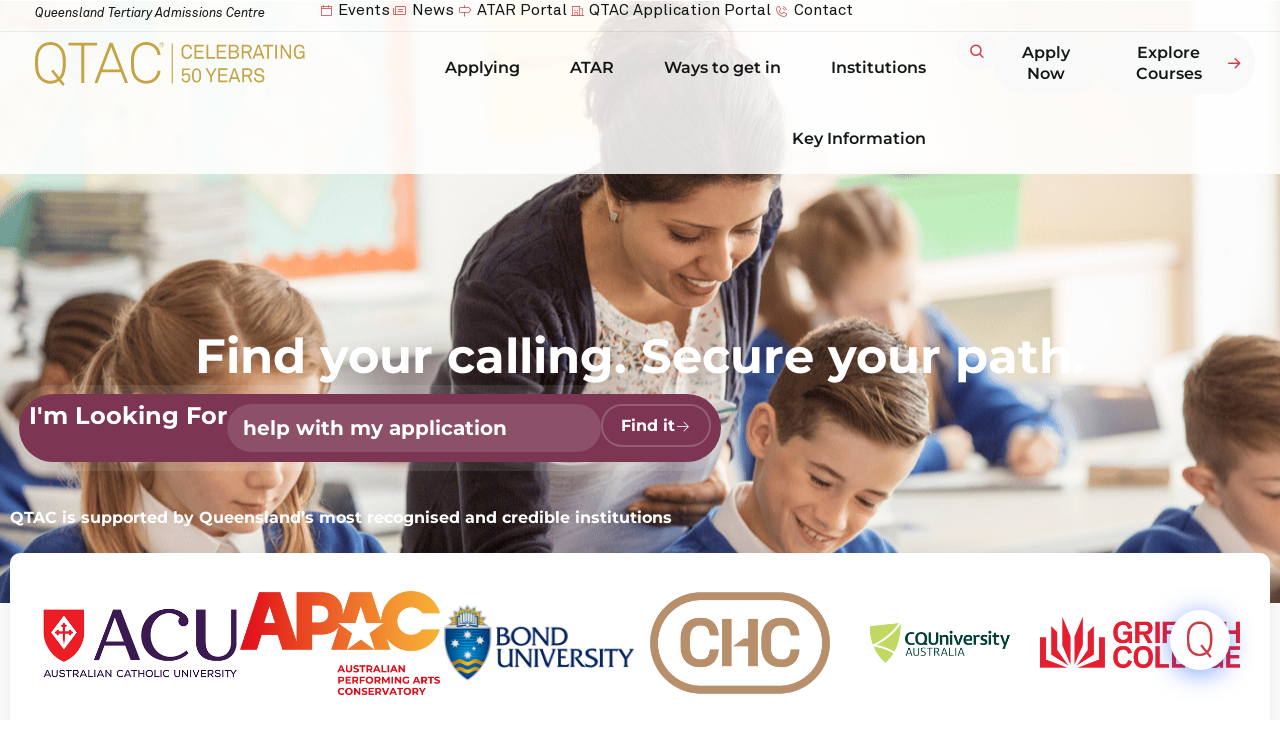

--- FILE ---
content_type: text/html; charset=UTF-8
request_url: https://www.qtac.edu.au/
body_size: 80715
content:
<!doctype html><html lang="en-US"><head><meta charset="UTF-8"><meta name="viewport" content="width=device-width, initial-scale=1"><link rel="profile" href="https://gmpg.org/xfn/11"><meta name='robots' content='index, follow, max-image-preview:large, max-snippet:-1, max-video-preview:-1' /><style>img:is([sizes="auto" i], [sizes^="auto," i]) { contain-intrinsic-size: 3000px 1500px }</style><link media="all" href="https://www.qtac.edu.au/wp-content/cache/autoptimize/css/autoptimize_46691bbc1c3539da56463c9b40163a66.css" rel="stylesheet"><link media="screen" href="https://www.qtac.edu.au/wp-content/cache/autoptimize/css/autoptimize_db85cb9193988e64b977300718b49a8c.css" rel="stylesheet"><title>Home - QTAC</title><meta name="description" content="With QTAC apply to multiple institutions through one portal &amp; get your ATAR. QTAC makes applying for tertiary education in Queensland easy" /><link rel="canonical" href="https://web.qtac.edu.au/" /><meta property="og:locale" content="en_US" /><meta property="og:type" content="website" /><meta property="og:title" content="Home - QTAC" /><meta property="og:description" content="With QTAC apply to multiple institutions through one portal &amp; get your ATAR. QTAC makes applying for tertiary education in Queensland easy" /><meta property="og:url" content="https://web.qtac.edu.au/" /><meta property="og:site_name" content="QTAC" /><meta property="article:modified_time" content="2025-11-23T23:11:26+00:00" /><meta property="og:image" content="https://qtac-3ok3ye.s3.ap-southeast-2.amazonaws.com/wp-content/uploads/2024/06/28041534/QTAC_Logo_Red_ChooseFuture.svg" /><meta name="twitter:card" content="summary_large_image" /> <script type="application/ld+json" class="yoast-schema-graph">{"@context":"https://schema.org","@graph":[{"@type":"WebPage","@id":"https://web.qtac.edu.au/","url":"https://web.qtac.edu.au/","name":"Home - QTAC","isPartOf":{"@id":"https://web.qtac.edu.au/#website"},"about":{"@id":"https://web.qtac.edu.au/#organization"},"primaryImageOfPage":{"@id":"https://web.qtac.edu.au/#primaryimage"},"image":{"@id":"https://web.qtac.edu.au/#primaryimage"},"thumbnailUrl":"https://www.qtac.edu.au/wp-content/uploads/2024/07/PurpleLadyWalkMessages.svg","datePublished":"2024-06-24T05:24:06+00:00","dateModified":"2025-11-23T23:11:26+00:00","description":"With QTAC apply to multiple institutions through one portal & get your ATAR. QTAC makes applying for tertiary education in Queensland easy","breadcrumb":{"@id":"https://web.qtac.edu.au/#breadcrumb"},"inLanguage":"en-US","potentialAction":[{"@type":"ReadAction","target":["https://web.qtac.edu.au/"]}]},{"@type":"ImageObject","inLanguage":"en-US","@id":"https://web.qtac.edu.au/#primaryimage","url":"https://www.qtac.edu.au/wp-content/uploads/2024/07/PurpleLadyWalkMessages.svg","contentUrl":"https://www.qtac.edu.au/wp-content/uploads/2024/07/PurpleLadyWalkMessages.svg"},{"@type":"BreadcrumbList","@id":"https://web.qtac.edu.au/#breadcrumb","itemListElement":[{"@type":"ListItem","position":1,"name":"QTAC"}]},{"@type":"WebSite","@id":"https://web.qtac.edu.au/#website","url":"https://web.qtac.edu.au/","name":"QTAC","description":"The Queensland Tertiary Admissions Centre","publisher":{"@id":"https://web.qtac.edu.au/#organization"},"potentialAction":[{"@type":"SearchAction","target":{"@type":"EntryPoint","urlTemplate":"https://web.qtac.edu.au/?s={search_term_string}"},"query-input":{"@type":"PropertyValueSpecification","valueRequired":true,"valueName":"search_term_string"}}],"inLanguage":"en-US"},{"@type":"Organization","@id":"https://web.qtac.edu.au/#organization","name":"QTAC","alternateName":"Queensland Tertiary Admissions Centre","url":"https://web.qtac.edu.au/","logo":{"@type":"ImageObject","inLanguage":"en-US","@id":"https://web.qtac.edu.au/#/schema/logo/image/","url":"https://qtac-3ok3ye.s3.ap-southeast-2.amazonaws.com/wp-content/uploads/2025/10/03132938/QTAC_50yrs_gold.svg","contentUrl":"https://qtac-3ok3ye.s3.ap-southeast-2.amazonaws.com/wp-content/uploads/2025/10/03132938/QTAC_50yrs_gold.svg","width":235,"height":38,"caption":"QTAC"},"image":{"@id":"https://web.qtac.edu.au/#/schema/logo/image/"}}]}</script> <meta name="google-site-verification" content="4iJBpDrWWPA1Par4-flYGiLZfffSqEdrpFEwjtJWgmU" /><link rel='dns-prefetch' href='//cdn.jsdelivr.net' /><link rel='dns-prefetch' href='//code.jquery.com' /><link rel="alternate" type="application/rss+xml" title="QTAC &raquo; Feed" href="https://www.qtac.edu.au/feed/" /><link rel="alternate" type="application/rss+xml" title="QTAC &raquo; Comments Feed" href="https://www.qtac.edu.au/comments/feed/" /> <script defer src="[data-uri]"></script> <link rel='stylesheet' id='formidable-css' href='https://www.qtac.edu.au/wp-admin/admin-ajax.php?action=frmpro_css&#038;ver=119053' media='all' /><style id='wp-emoji-styles-inline-css'>img.wp-smiley, img.emoji {
		display: inline !important;
		border: none !important;
		box-shadow: none !important;
		height: 1em !important;
		width: 1em !important;
		margin: 0 0.07em !important;
		vertical-align: -0.1em !important;
		background: none !important;
		padding: 0 !important;
	}</style><style id='safe-svg-svg-icon-style-inline-css'>.safe-svg-cover{text-align:center}.safe-svg-cover .safe-svg-inside{display:inline-block;max-width:100%}.safe-svg-cover svg{fill:currentColor;height:100%;max-height:100%;max-width:100%;width:100%}</style><style id='global-styles-inline-css'>:root{--wp--preset--aspect-ratio--square: 1;--wp--preset--aspect-ratio--4-3: 4/3;--wp--preset--aspect-ratio--3-4: 3/4;--wp--preset--aspect-ratio--3-2: 3/2;--wp--preset--aspect-ratio--2-3: 2/3;--wp--preset--aspect-ratio--16-9: 16/9;--wp--preset--aspect-ratio--9-16: 9/16;--wp--preset--color--black: #000000;--wp--preset--color--cyan-bluish-gray: #abb8c3;--wp--preset--color--white: #ffffff;--wp--preset--color--pale-pink: #f78da7;--wp--preset--color--vivid-red: #cf2e2e;--wp--preset--color--luminous-vivid-orange: #ff6900;--wp--preset--color--luminous-vivid-amber: #fcb900;--wp--preset--color--light-green-cyan: #7bdcb5;--wp--preset--color--vivid-green-cyan: #00d084;--wp--preset--color--pale-cyan-blue: #8ed1fc;--wp--preset--color--vivid-cyan-blue: #0693e3;--wp--preset--color--vivid-purple: #9b51e0;--wp--preset--gradient--vivid-cyan-blue-to-vivid-purple: linear-gradient(135deg,rgba(6,147,227,1) 0%,rgb(155,81,224) 100%);--wp--preset--gradient--light-green-cyan-to-vivid-green-cyan: linear-gradient(135deg,rgb(122,220,180) 0%,rgb(0,208,130) 100%);--wp--preset--gradient--luminous-vivid-amber-to-luminous-vivid-orange: linear-gradient(135deg,rgba(252,185,0,1) 0%,rgba(255,105,0,1) 100%);--wp--preset--gradient--luminous-vivid-orange-to-vivid-red: linear-gradient(135deg,rgba(255,105,0,1) 0%,rgb(207,46,46) 100%);--wp--preset--gradient--very-light-gray-to-cyan-bluish-gray: linear-gradient(135deg,rgb(238,238,238) 0%,rgb(169,184,195) 100%);--wp--preset--gradient--cool-to-warm-spectrum: linear-gradient(135deg,rgb(74,234,220) 0%,rgb(151,120,209) 20%,rgb(207,42,186) 40%,rgb(238,44,130) 60%,rgb(251,105,98) 80%,rgb(254,248,76) 100%);--wp--preset--gradient--blush-light-purple: linear-gradient(135deg,rgb(255,206,236) 0%,rgb(152,150,240) 100%);--wp--preset--gradient--blush-bordeaux: linear-gradient(135deg,rgb(254,205,165) 0%,rgb(254,45,45) 50%,rgb(107,0,62) 100%);--wp--preset--gradient--luminous-dusk: linear-gradient(135deg,rgb(255,203,112) 0%,rgb(199,81,192) 50%,rgb(65,88,208) 100%);--wp--preset--gradient--pale-ocean: linear-gradient(135deg,rgb(255,245,203) 0%,rgb(182,227,212) 50%,rgb(51,167,181) 100%);--wp--preset--gradient--electric-grass: linear-gradient(135deg,rgb(202,248,128) 0%,rgb(113,206,126) 100%);--wp--preset--gradient--midnight: linear-gradient(135deg,rgb(2,3,129) 0%,rgb(40,116,252) 100%);--wp--preset--font-size--small: 13px;--wp--preset--font-size--medium: 20px;--wp--preset--font-size--large: 36px;--wp--preset--font-size--x-large: 42px;--wp--preset--spacing--20: 0.44rem;--wp--preset--spacing--30: 0.67rem;--wp--preset--spacing--40: 1rem;--wp--preset--spacing--50: 1.5rem;--wp--preset--spacing--60: 2.25rem;--wp--preset--spacing--70: 3.38rem;--wp--preset--spacing--80: 5.06rem;--wp--preset--shadow--natural: 6px 6px 9px rgba(0, 0, 0, 0.2);--wp--preset--shadow--deep: 12px 12px 50px rgba(0, 0, 0, 0.4);--wp--preset--shadow--sharp: 6px 6px 0px rgba(0, 0, 0, 0.2);--wp--preset--shadow--outlined: 6px 6px 0px -3px rgba(255, 255, 255, 1), 6px 6px rgba(0, 0, 0, 1);--wp--preset--shadow--crisp: 6px 6px 0px rgba(0, 0, 0, 1);}:root { --wp--style--global--content-size: 800px;--wp--style--global--wide-size: 1200px; }:where(body) { margin: 0; }.wp-site-blocks > .alignleft { float: left; margin-right: 2em; }.wp-site-blocks > .alignright { float: right; margin-left: 2em; }.wp-site-blocks > .aligncenter { justify-content: center; margin-left: auto; margin-right: auto; }:where(.wp-site-blocks) > * { margin-block-start: 24px; margin-block-end: 0; }:where(.wp-site-blocks) > :first-child { margin-block-start: 0; }:where(.wp-site-blocks) > :last-child { margin-block-end: 0; }:root { --wp--style--block-gap: 24px; }:root :where(.is-layout-flow) > :first-child{margin-block-start: 0;}:root :where(.is-layout-flow) > :last-child{margin-block-end: 0;}:root :where(.is-layout-flow) > *{margin-block-start: 24px;margin-block-end: 0;}:root :where(.is-layout-constrained) > :first-child{margin-block-start: 0;}:root :where(.is-layout-constrained) > :last-child{margin-block-end: 0;}:root :where(.is-layout-constrained) > *{margin-block-start: 24px;margin-block-end: 0;}:root :where(.is-layout-flex){gap: 24px;}:root :where(.is-layout-grid){gap: 24px;}.is-layout-flow > .alignleft{float: left;margin-inline-start: 0;margin-inline-end: 2em;}.is-layout-flow > .alignright{float: right;margin-inline-start: 2em;margin-inline-end: 0;}.is-layout-flow > .aligncenter{margin-left: auto !important;margin-right: auto !important;}.is-layout-constrained > .alignleft{float: left;margin-inline-start: 0;margin-inline-end: 2em;}.is-layout-constrained > .alignright{float: right;margin-inline-start: 2em;margin-inline-end: 0;}.is-layout-constrained > .aligncenter{margin-left: auto !important;margin-right: auto !important;}.is-layout-constrained > :where(:not(.alignleft):not(.alignright):not(.alignfull)){max-width: var(--wp--style--global--content-size);margin-left: auto !important;margin-right: auto !important;}.is-layout-constrained > .alignwide{max-width: var(--wp--style--global--wide-size);}body .is-layout-flex{display: flex;}.is-layout-flex{flex-wrap: wrap;align-items: center;}.is-layout-flex > :is(*, div){margin: 0;}body .is-layout-grid{display: grid;}.is-layout-grid > :is(*, div){margin: 0;}body{padding-top: 0px;padding-right: 0px;padding-bottom: 0px;padding-left: 0px;}a:where(:not(.wp-element-button)){text-decoration: underline;}:root :where(.wp-element-button, .wp-block-button__link){background-color: #32373c;border-width: 0;color: #fff;font-family: inherit;font-size: inherit;line-height: inherit;padding: calc(0.667em + 2px) calc(1.333em + 2px);text-decoration: none;}.has-black-color{color: var(--wp--preset--color--black) !important;}.has-cyan-bluish-gray-color{color: var(--wp--preset--color--cyan-bluish-gray) !important;}.has-white-color{color: var(--wp--preset--color--white) !important;}.has-pale-pink-color{color: var(--wp--preset--color--pale-pink) !important;}.has-vivid-red-color{color: var(--wp--preset--color--vivid-red) !important;}.has-luminous-vivid-orange-color{color: var(--wp--preset--color--luminous-vivid-orange) !important;}.has-luminous-vivid-amber-color{color: var(--wp--preset--color--luminous-vivid-amber) !important;}.has-light-green-cyan-color{color: var(--wp--preset--color--light-green-cyan) !important;}.has-vivid-green-cyan-color{color: var(--wp--preset--color--vivid-green-cyan) !important;}.has-pale-cyan-blue-color{color: var(--wp--preset--color--pale-cyan-blue) !important;}.has-vivid-cyan-blue-color{color: var(--wp--preset--color--vivid-cyan-blue) !important;}.has-vivid-purple-color{color: var(--wp--preset--color--vivid-purple) !important;}.has-black-background-color{background-color: var(--wp--preset--color--black) !important;}.has-cyan-bluish-gray-background-color{background-color: var(--wp--preset--color--cyan-bluish-gray) !important;}.has-white-background-color{background-color: var(--wp--preset--color--white) !important;}.has-pale-pink-background-color{background-color: var(--wp--preset--color--pale-pink) !important;}.has-vivid-red-background-color{background-color: var(--wp--preset--color--vivid-red) !important;}.has-luminous-vivid-orange-background-color{background-color: var(--wp--preset--color--luminous-vivid-orange) !important;}.has-luminous-vivid-amber-background-color{background-color: var(--wp--preset--color--luminous-vivid-amber) !important;}.has-light-green-cyan-background-color{background-color: var(--wp--preset--color--light-green-cyan) !important;}.has-vivid-green-cyan-background-color{background-color: var(--wp--preset--color--vivid-green-cyan) !important;}.has-pale-cyan-blue-background-color{background-color: var(--wp--preset--color--pale-cyan-blue) !important;}.has-vivid-cyan-blue-background-color{background-color: var(--wp--preset--color--vivid-cyan-blue) !important;}.has-vivid-purple-background-color{background-color: var(--wp--preset--color--vivid-purple) !important;}.has-black-border-color{border-color: var(--wp--preset--color--black) !important;}.has-cyan-bluish-gray-border-color{border-color: var(--wp--preset--color--cyan-bluish-gray) !important;}.has-white-border-color{border-color: var(--wp--preset--color--white) !important;}.has-pale-pink-border-color{border-color: var(--wp--preset--color--pale-pink) !important;}.has-vivid-red-border-color{border-color: var(--wp--preset--color--vivid-red) !important;}.has-luminous-vivid-orange-border-color{border-color: var(--wp--preset--color--luminous-vivid-orange) !important;}.has-luminous-vivid-amber-border-color{border-color: var(--wp--preset--color--luminous-vivid-amber) !important;}.has-light-green-cyan-border-color{border-color: var(--wp--preset--color--light-green-cyan) !important;}.has-vivid-green-cyan-border-color{border-color: var(--wp--preset--color--vivid-green-cyan) !important;}.has-pale-cyan-blue-border-color{border-color: var(--wp--preset--color--pale-cyan-blue) !important;}.has-vivid-cyan-blue-border-color{border-color: var(--wp--preset--color--vivid-cyan-blue) !important;}.has-vivid-purple-border-color{border-color: var(--wp--preset--color--vivid-purple) !important;}.has-vivid-cyan-blue-to-vivid-purple-gradient-background{background: var(--wp--preset--gradient--vivid-cyan-blue-to-vivid-purple) !important;}.has-light-green-cyan-to-vivid-green-cyan-gradient-background{background: var(--wp--preset--gradient--light-green-cyan-to-vivid-green-cyan) !important;}.has-luminous-vivid-amber-to-luminous-vivid-orange-gradient-background{background: var(--wp--preset--gradient--luminous-vivid-amber-to-luminous-vivid-orange) !important;}.has-luminous-vivid-orange-to-vivid-red-gradient-background{background: var(--wp--preset--gradient--luminous-vivid-orange-to-vivid-red) !important;}.has-very-light-gray-to-cyan-bluish-gray-gradient-background{background: var(--wp--preset--gradient--very-light-gray-to-cyan-bluish-gray) !important;}.has-cool-to-warm-spectrum-gradient-background{background: var(--wp--preset--gradient--cool-to-warm-spectrum) !important;}.has-blush-light-purple-gradient-background{background: var(--wp--preset--gradient--blush-light-purple) !important;}.has-blush-bordeaux-gradient-background{background: var(--wp--preset--gradient--blush-bordeaux) !important;}.has-luminous-dusk-gradient-background{background: var(--wp--preset--gradient--luminous-dusk) !important;}.has-pale-ocean-gradient-background{background: var(--wp--preset--gradient--pale-ocean) !important;}.has-electric-grass-gradient-background{background: var(--wp--preset--gradient--electric-grass) !important;}.has-midnight-gradient-background{background: var(--wp--preset--gradient--midnight) !important;}.has-small-font-size{font-size: var(--wp--preset--font-size--small) !important;}.has-medium-font-size{font-size: var(--wp--preset--font-size--medium) !important;}.has-large-font-size{font-size: var(--wp--preset--font-size--large) !important;}.has-x-large-font-size{font-size: var(--wp--preset--font-size--x-large) !important;}
:root :where(.wp-block-pullquote){font-size: 1.5em;line-height: 1.6;}</style><style id='elementor-frontend-inline-css'>.elementor-kit-6{--e-global-color-primary:#CD3B44;--e-global-color-secondary:#FFFFFF;--e-global-color-text:#131718;--e-global-color-accent:#424F50;--e-global-color-8ddbfb9:#47056B;--e-global-color-7f5a597:#95A9A9;--e-global-color-76ec895:#D1DBDB;--e-global-color-757edef:#E6EDEB;--e-global-color-26aa5c4:#CD3B44;--e-global-color-2aba34f:#EE8A7B;--e-global-color-d5908c7:#F3AEA0;--e-global-color-108574e:#A12339;--e-global-color-857b128:#00AEC7;--e-global-color-b10c9e4:#00558C;--e-global-color-5ef108d:#47056B;--e-global-color-105a31f:#7A9A01;--e-global-color-577cc83:#428D76;--e-global-color-ca39971:#EA7600;--e-global-color-7c411e2:#A12339;--e-global-color-aacb192:#3B4374;--e-global-color-808f06a:#674976;--e-global-color-ab50044:#58394D;--e-global-color-3c5b957:#7C3653;--e-global-color-7ea871c:#FAFAFA;--e-global-typography-primary-font-family:"Montserrat";--e-global-typography-primary-font-size:20px;--e-global-typography-primary-font-weight:400;--e-global-typography-primary-line-height:1.35em;--e-global-typography-secondary-font-family:"Montserrat";--e-global-typography-secondary-font-size:18px;--e-global-typography-secondary-font-weight:400;--e-global-typography-secondary-line-height:1.35em;--e-global-typography-text-font-family:"Montserrat";--e-global-typography-text-font-size:16px;--e-global-typography-text-font-weight:400;--e-global-typography-text-line-height:1.35em;--e-global-typography-accent-font-family:"Montserrat";--e-global-typography-accent-font-size:12px;--e-global-typography-accent-font-weight:400;--e-global-typography-accent-line-height:1.35em;--e-global-typography-145db95-font-family:"Montserrat";--e-global-typography-145db95-font-size:20px;--e-global-typography-145db95-font-weight:300;--e-global-typography-145db95-line-height:1.35em;--e-global-typography-33e62b6-font-family:"Montserrat";--e-global-typography-33e62b6-font-size:20px;--e-global-typography-33e62b6-font-weight:700;--e-global-typography-33e62b6-line-height:1.35em;--e-global-typography-df1f6df-font-family:"Montserrat";--e-global-typography-df1f6df-font-size:20px;--e-global-typography-df1f6df-font-weight:700;--e-global-typography-df1f6df-text-decoration:underline;--e-global-typography-df1f6df-line-height:1.35em;--e-global-typography-bc4b18a-font-family:"Montserrat";--e-global-typography-bc4b18a-font-size:18px;--e-global-typography-bc4b18a-font-weight:300;--e-global-typography-bc4b18a-line-height:1.35em;--e-global-typography-10fa56e-font-family:"Montserrat";--e-global-typography-10fa56e-font-size:18px;--e-global-typography-10fa56e-font-weight:700;--e-global-typography-10fa56e-line-height:1.35em;--e-global-typography-ba60ae2-font-family:"Montserrat";--e-global-typography-ba60ae2-font-size:18px;--e-global-typography-ba60ae2-font-weight:700;--e-global-typography-ba60ae2-text-decoration:underline;--e-global-typography-ba60ae2-line-height:1.35em;--e-global-typography-b85af62-font-family:"Montserrat";--e-global-typography-b85af62-font-size:16px;--e-global-typography-b85af62-font-weight:300;--e-global-typography-b85af62-line-height:1.35em;--e-global-typography-431da48-font-family:"Montserrat";--e-global-typography-431da48-font-size:16px;--e-global-typography-431da48-font-weight:700;--e-global-typography-431da48-line-height:1.35em;--e-global-typography-b02a789-font-family:"Montserrat";--e-global-typography-b02a789-font-size:16px;--e-global-typography-b02a789-font-weight:700;--e-global-typography-b02a789-text-decoration:underline;--e-global-typography-b02a789-line-height:1.35em;--e-global-typography-dfd6685-font-family:"Montserrat";--e-global-typography-dfd6685-font-size:13px;--e-global-typography-dfd6685-font-weight:300;--e-global-typography-dfd6685-line-height:1.35em;--e-global-typography-8a9ff1c-font-family:"Montserrat";--e-global-typography-8a9ff1c-font-size:12px;--e-global-typography-8a9ff1c-font-weight:700;--e-global-typography-8a9ff1c-line-height:1.35em;--e-global-typography-f74bd34-font-family:"Montserrat";--e-global-typography-f74bd34-font-size:12px;--e-global-typography-f74bd34-font-weight:700;--e-global-typography-f74bd34-text-decoration:underline;--e-global-typography-f74bd34-line-height:1.35em;--e-global-typography-084e06e-font-family:"Montserrat";--e-global-typography-084e06e-font-size:56px;--e-global-typography-084e06e-font-weight:700;--e-global-typography-084e06e-line-height:1.2em;--e-global-typography-092b1be-font-family:"Montserrat";--e-global-typography-092b1be-font-size:48px;--e-global-typography-092b1be-font-weight:700;--e-global-typography-092b1be-line-height:1.2em;--e-global-typography-291f785-font-family:"Montserrat";--e-global-typography-291f785-font-size:40px;--e-global-typography-291f785-font-weight:700;--e-global-typography-291f785-line-height:1.2em;--e-global-typography-fbdda3b-font-family:"Montserrat";--e-global-typography-fbdda3b-font-size:32px;--e-global-typography-fbdda3b-font-weight:700;--e-global-typography-fbdda3b-line-height:1.3em;--e-global-typography-5afe1d1-font-family:"Montserrat";--e-global-typography-5afe1d1-font-size:24px;--e-global-typography-5afe1d1-font-weight:700;--e-global-typography-5afe1d1-line-height:1.4em;--e-global-typography-a5e25a0-font-family:"Montserrat";--e-global-typography-a5e25a0-font-size:20px;--e-global-typography-a5e25a0-font-weight:700;--e-global-typography-a5e25a0-line-height:1.4em;--e-global-typography-abb811d-font-family:"Akkurat";--e-global-typography-abb811d-font-size:12.48px;--e-global-typography-abb811d-font-weight:700;--e-global-typography-abb811d-text-transform:uppercase;--e-global-typography-abb811d-line-height:1.4em;--e-global-typography-a81383f-font-family:"Montserrat";--e-global-typography-a81383f-font-size:22px;--e-global-typography-a81383f-font-weight:300;--e-global-typography-a81383f-line-height:30px;color:var( --e-global-color-text );font-family:var( --e-global-typography-text-font-family ), Sans-serifa;font-size:var( --e-global-typography-text-font-size );font-weight:var( --e-global-typography-text-font-weight );line-height:var( --e-global-typography-text-line-height );}.elementor-kit-6 button,.elementor-kit-6 input[type="button"],.elementor-kit-6 input[type="submit"],.elementor-kit-6 .elementor-button{background-color:var( --e-global-color-primary );font-family:"Montserrat", Sans-serifa;font-size:12px;font-weight:400;line-height:1em;color:var( --e-global-color-secondary );border-radius:56px 56px 56px 56px;padding:9.02px 18.03px 9.02px 18.03px;}.elementor-kit-6 button:hover,.elementor-kit-6 button:focus,.elementor-kit-6 input[type="button"]:hover,.elementor-kit-6 input[type="button"]:focus,.elementor-kit-6 input[type="submit"]:hover,.elementor-kit-6 input[type="submit"]:focus,.elementor-kit-6 .elementor-button:hover,.elementor-kit-6 .elementor-button:focus{background-color:var( --e-global-color-text );color:var( --e-global-color-secondary );}.elementor-kit-6 e-page-transition{background-color:#FFBC7D;}.elementor-kit-6 a{color:var( --e-global-color-primary );font-family:var( --e-global-typography-text-font-family ), Sans-serifa;font-size:var( --e-global-typography-text-font-size );font-weight:var( --e-global-typography-text-font-weight );line-height:var( --e-global-typography-text-line-height );}.elementor-kit-6 a:hover{color:var( --e-global-color-text );}.elementor-kit-6 h1{color:var( --e-global-color-text );font-family:var( --e-global-typography-084e06e-font-family ), Sans-serifa;font-size:var( --e-global-typography-084e06e-font-size );font-weight:var( --e-global-typography-084e06e-font-weight );line-height:var( --e-global-typography-084e06e-line-height );}.elementor-kit-6 h2{color:var( --e-global-color-text );font-family:var( --e-global-typography-092b1be-font-family ), Sans-serifa;font-size:var( --e-global-typography-092b1be-font-size );font-weight:var( --e-global-typography-092b1be-font-weight );line-height:var( --e-global-typography-092b1be-line-height );}.elementor-kit-6 h3{color:var( --e-global-color-text );font-family:var( --e-global-typography-291f785-font-family ), Sans-serifa;font-size:var( --e-global-typography-291f785-font-size );font-weight:var( --e-global-typography-291f785-font-weight );line-height:var( --e-global-typography-291f785-line-height );}.elementor-kit-6 h4{color:var( --e-global-color-text );font-family:var( --e-global-typography-fbdda3b-font-family ), Sans-serifa;font-size:var( --e-global-typography-fbdda3b-font-size );font-weight:var( --e-global-typography-fbdda3b-font-weight );line-height:var( --e-global-typography-fbdda3b-line-height );}.elementor-kit-6 h5{color:var( --e-global-color-text );font-family:var( --e-global-typography-5afe1d1-font-family ), Sans-serifa;font-size:var( --e-global-typography-5afe1d1-font-size );font-weight:var( --e-global-typography-5afe1d1-font-weight );line-height:var( --e-global-typography-5afe1d1-line-height );}.elementor-kit-6 h6{color:var( --e-global-color-text );font-family:var( --e-global-typography-a5e25a0-font-family ), Sans-serifa;font-size:var( --e-global-typography-a5e25a0-font-size );font-weight:var( --e-global-typography-a5e25a0-font-weight );line-height:var( --e-global-typography-a5e25a0-line-height );}.elementor-section.elementor-section-boxed > .elementor-container{max-width:1378px;}.e-con{--container-max-width:1378px;}.elementor-widget:not(:last-child){margin-block-end:20px;}.elementor-element{--widgets-spacing:20px 20px;--widgets-spacing-row:20px;--widgets-spacing-column:20px;}{}h1.entry-title{display:var(--page-title-display);}.site-header .site-branding{flex-direction:column;align-items:stretch;}.site-header{padding-inline-end:0px;padding-inline-start:0px;}.site-footer .site-branding{flex-direction:column;align-items:stretch;}@media(max-width:1024px){.elementor-kit-6{font-size:var( --e-global-typography-text-font-size );line-height:var( --e-global-typography-text-line-height );}.elementor-kit-6 a{font-size:var( --e-global-typography-text-font-size );line-height:var( --e-global-typography-text-line-height );}.elementor-kit-6 h1{font-size:var( --e-global-typography-084e06e-font-size );line-height:var( --e-global-typography-084e06e-line-height );}.elementor-kit-6 h2{font-size:var( --e-global-typography-092b1be-font-size );line-height:var( --e-global-typography-092b1be-line-height );}.elementor-kit-6 h3{font-size:var( --e-global-typography-291f785-font-size );line-height:var( --e-global-typography-291f785-line-height );}.elementor-kit-6 h4{font-size:var( --e-global-typography-fbdda3b-font-size );line-height:var( --e-global-typography-fbdda3b-line-height );}.elementor-kit-6 h5{font-size:var( --e-global-typography-5afe1d1-font-size );line-height:var( --e-global-typography-5afe1d1-line-height );}.elementor-kit-6 h6{font-size:var( --e-global-typography-a5e25a0-font-size );line-height:var( --e-global-typography-a5e25a0-line-height );}.elementor-section.elementor-section-boxed > .elementor-container{max-width:1024px;}.e-con{--container-max-width:1024px;}}@media(max-width:767px){.elementor-kit-6{font-size:var( --e-global-typography-text-font-size );line-height:var( --e-global-typography-text-line-height );}.elementor-kit-6 a{font-size:var( --e-global-typography-text-font-size );line-height:var( --e-global-typography-text-line-height );}.elementor-kit-6 h1{font-size:var( --e-global-typography-084e06e-font-size );line-height:var( --e-global-typography-084e06e-line-height );}.elementor-kit-6 h2{font-size:var( --e-global-typography-092b1be-font-size );line-height:var( --e-global-typography-092b1be-line-height );}.elementor-kit-6 h3{font-size:var( --e-global-typography-291f785-font-size );line-height:var( --e-global-typography-291f785-line-height );}.elementor-kit-6 h4{font-size:var( --e-global-typography-fbdda3b-font-size );line-height:var( --e-global-typography-fbdda3b-line-height );}.elementor-kit-6 h5{font-size:var( --e-global-typography-5afe1d1-font-size );line-height:var( --e-global-typography-5afe1d1-line-height );}.elementor-kit-6 h6{font-size:var( --e-global-typography-a5e25a0-font-size );line-height:var( --e-global-typography-a5e25a0-line-height );}.elementor-section.elementor-section-boxed > .elementor-container{max-width:767px;}.e-con{--container-max-width:767px;}}/* Start Custom Fonts CSS */@font-face {
	font-family: 'Montserrat';
	font-style: normal;
	font-weight: normal;
	font-display: auto;
	src: url('/wp-content/uploads/2024/06/AkkuratStd-Regular.ttf') format('truetype');
}
@font-face {
	font-family: 'Montserrat';
	font-style: normal;
	font-weight: 900;
	font-display: auto;
	src: url('/wp-content/uploads/2024/07/Montserrat-Black.ttf') format('truetype');
}
@font-face {
	font-family: 'Montserrat';
	font-style: italic;
	font-weight: 900;
	font-display: auto;
	src: url('/wp-content/uploads/2024/07/Montserrat-BlackItalic.ttf') format('truetype');
}
@font-face {
	font-family: 'Montserrat';
	font-style: normal;
	font-weight: 700;
	font-display: auto;
	src: url('/wp-content/uploads/2024/07/Montserrat-Bold.ttf') format('truetype');
}
@font-face {
	font-family: 'Montserrat';
	font-style: italic;
	font-weight: 700;
	font-display: auto;
	src: url('/wp-content/uploads/2024/07/Montserrat-BoldItalic.ttf') format('truetype');
}
@font-face {
	font-family: 'Montserrat';
	font-style: normal;
	font-weight: 800;
	font-display: auto;
	src: url('/wp-content/uploads/2024/07/Montserrat-ExtraBold.ttf') format('truetype');
}
@font-face {
	font-family: 'Montserrat';
	font-style: italic;
	font-weight: 800;
	font-display: auto;
	src: url('/wp-content/uploads/2024/07/Montserrat-ExtraBoldItalic.ttf') format('truetype');
}
@font-face {
	font-family: 'Montserrat';
	font-style: normal;
	font-weight: 200;
	font-display: auto;
	src: url('/wp-content/uploads/2024/07/Montserrat-ExtraLight.ttf') format('truetype');
}
@font-face {
	font-family: 'Montserrat';
	font-style: italic;
	font-weight: 200;
	font-display: auto;
	src: url('/wp-content/uploads/2024/07/Montserrat-ExtraLightItalic.ttf') format('truetype');
}
@font-face {
	font-family: 'Montserrat';
	font-style: italic;
	font-weight: normal;
	font-display: auto;
	src: url('/wp-content/uploads/2024/07/Montserrat-Italic.ttf') format('truetype');
}
@font-face {
	font-family: 'Montserrat';
	font-style: normal;
	font-weight: 300;
	font-display: auto;
	src: url('/wp-content/uploads/2024/07/Montserrat-Light.ttf') format('truetype');
}
@font-face {
	font-family: 'Montserrat';
	font-style: italic;
	font-weight: 300;
	font-display: auto;
	src: url('/wp-content/uploads/2024/07/Montserrat-LightItalic.ttf') format('truetype');
}
@font-face {
	font-family: 'Montserrat';
	font-style: normal;
	font-weight: 500;
	font-display: auto;
	src: url('/wp-content/uploads/2024/07/Montserrat-Medium.ttf') format('truetype');
}
@font-face {
	font-family: 'Montserrat';
	font-style: italic;
	font-weight: 500;
	font-display: auto;
	src: url('/wp-content/uploads/2024/07/Montserrat-MediumItalic.ttf') format('truetype');
}
@font-face {
	font-family: 'Montserrat';
	font-style: normal;
	font-weight: 600;
	font-display: auto;
	src: url('/wp-content/uploads/2024/07/Montserrat-SemiBold.ttf') format('truetype');
}
@font-face {
	font-family: 'Montserrat';
	font-style: italic;
	font-weight: 600;
	font-display: auto;
	src: url('/wp-content/uploads/2024/07/Montserrat-SemiBoldItalic.ttf') format('truetype');
}
@font-face {
	font-family: 'Montserrat';
	font-style: normal;
	font-weight: 100;
	font-display: auto;
	src: url('/wp-content/uploads/2024/07/Montserrat-Thin.ttf') format('truetype');
}
@font-face {
	font-family: 'Montserrat';
	font-style: italic;
	font-weight: 100;
	font-display: auto;
	src: url('/wp-content/uploads/2024/07/Montserrat-ThinItalic.ttf') format('truetype');
}
/* End Custom Fonts CSS */
/* Start Custom Fonts CSS */@font-face {
	font-family: 'Akkurat';
	font-style: normal;
	font-weight: normal;
	font-display: auto;
	src: url('/wp-content/uploads/2024/06/AkkuratStd-Regular.ttf') format('truetype');
}
@font-face {
	font-family: 'Akkurat';
	font-style: italic;
	font-weight: normal;
	font-display: auto;
	src: url('/wp-content/uploads/2024/06/AkkuratStd-Italic.ttf') format('truetype');
}
@font-face {
	font-family: 'Akkurat';
	font-style: normal;
	font-weight: bold;
	font-display: auto;
	src: url('/wp-content/uploads/2024/06/AkkuratStd-Bold.ttf') format('truetype');
}
/* End Custom Fonts CSS */
.elementor-25 .elementor-element.elementor-element-d83734c{--display:flex;--flex-direction:column;--container-widget-width:calc( ( 1 - var( --container-widget-flex-grow ) ) * 100% );--container-widget-height:initial;--container-widget-flex-grow:0;--container-widget-align-self:initial;--flex-wrap-mobile:wrap;--align-items:center;--overlay-opacity:0.26;--margin-top:-173px;--margin-bottom:0px;--margin-left:0px;--margin-right:0px;}.elementor-25 .elementor-element.elementor-element-d83734c:not(.elementor-motion-effects-element-type-background), .elementor-25 .elementor-element.elementor-element-d83734c > .elementor-motion-effects-container > .elementor-motion-effects-layer{background-image:url("https://qtac-3ok3ye.s3.ap-southeast-2.amazonaws.com/wp-content/uploads/2024/08/08114825/QTAC-home-page-hero-images-1280-X-720-1.png");background-position:top center;background-repeat:no-repeat;background-size:cover;}.elementor-25 .elementor-element.elementor-element-d83734c::before, .elementor-25 .elementor-element.elementor-element-d83734c > .elementor-background-video-container::before, .elementor-25 .elementor-element.elementor-element-d83734c > .e-con-inner > .elementor-background-video-container::before, .elementor-25 .elementor-element.elementor-element-d83734c > .elementor-background-slideshow::before, .elementor-25 .elementor-element.elementor-element-d83734c > .e-con-inner > .elementor-background-slideshow::before, .elementor-25 .elementor-element.elementor-element-d83734c > .elementor-motion-effects-container > .elementor-motion-effects-layer::before{background-color:var( --e-global-color-text );--background-overlay:'';}.elementor-25 .elementor-element.elementor-element-d83734c.e-con{--flex-grow:0;--flex-shrink:0;}.elementor-25 .elementor-element.elementor-element-61c78eb{--spacer-size:173px;}.elementor-25 .elementor-element.elementor-element-11f3329{--spacer-size:20vh;}.elementor-25 .elementor-element.elementor-element-b94fd3e{text-align:center;}.elementor-25 .elementor-element.elementor-element-b94fd3e .elementor-heading-title{color:var( --e-global-color-secondary );}.elementor-25 .elementor-element.elementor-element-dd975da{--display:flex;--flex-direction:row;--container-widget-width:calc( ( 1 - var( --container-widget-flex-grow ) ) * 100% );--container-widget-height:100%;--container-widget-flex-grow:1;--container-widget-align-self:stretch;--flex-wrap-mobile:wrap;--justify-content:space-between;--align-items:center;--gap:10px 10px;--row-gap:10px;--column-gap:10px;border-style:solid;--border-style:solid;border-width:9px 9px 9px 9px;--border-top-width:9px;--border-right-width:9px;--border-bottom-width:9px;--border-left-width:9px;border-color:#FFFFFF1A;--border-color:#FFFFFF1A;--border-radius:54px 54px 54px 54px;}.elementor-25 .elementor-element.elementor-element-dd975da:not(.elementor-motion-effects-element-type-background), .elementor-25 .elementor-element.elementor-element-dd975da > .elementor-motion-effects-container > .elementor-motion-effects-layer{background-color:#7C3653;}.elementor-25 .elementor-element.elementor-element-41723c4 > .elementor-widget-container{padding:0px 0px 0px 0px;}.elementor-25 .elementor-element.elementor-element-41723c4.elementor-element{--flex-grow:1;--flex-shrink:0;}.elementor-25 .elementor-element.elementor-element-0fc27df .elementor-button{background-color:var( --e-global-color-3c5b957 );font-family:var( --e-global-typography-431da48-font-family ), Sans-serifa;font-size:var( --e-global-typography-431da48-font-size );font-weight:var( --e-global-typography-431da48-font-weight );line-height:var( --e-global-typography-431da48-line-height );fill:var( --e-global-color-secondary );color:var( --e-global-color-secondary );border-style:solid;border-width:2px 2px 2px 2px;border-color:#FFFFFF33;}.elementor-25 .elementor-element.elementor-element-0fc27df .elementor-button:hover, .elementor-25 .elementor-element.elementor-element-0fc27df .elementor-button:focus{background-color:#FFFFFF33;}.elementor-25 .elementor-element.elementor-element-0fc27df .elementor-button-content-wrapper{flex-direction:row-reverse;}.elementor-25 .elementor-element.elementor-element-7b1085c{--spacer-size:5vh;}.elementor-25 .elementor-element.elementor-element-0b4ff5c{text-align:left;font-family:var( --e-global-typography-431da48-font-family ), Sans-serifa;font-size:var( --e-global-typography-431da48-font-size );font-weight:var( --e-global-typography-431da48-font-weight );line-height:var( --e-global-typography-431da48-line-height );color:var( --e-global-color-secondary );}.elementor-25 .elementor-element.elementor-element-9d131d2{--spacer-size:50px;}.elementor-25 .elementor-element.elementor-element-6cc997f{--display:flex;--margin-top:-60px;--margin-bottom:0px;--margin-left:0px;--margin-right:0px;}.elementor-25 .elementor-element.elementor-element-9b64f23{--display:flex;--align-items:center;--container-widget-width:calc( ( 1 - var( --container-widget-flex-grow ) ) * 100% );--border-radius:10px 10px 10px 10px;box-shadow:0px 4.25px 25px 0px rgba(0, 0, 0, 0.1);}.elementor-25 .elementor-element.elementor-element-9b64f23:not(.elementor-motion-effects-element-type-background), .elementor-25 .elementor-element.elementor-element-9b64f23 > .elementor-motion-effects-container > .elementor-motion-effects-layer{background-color:var( --e-global-color-secondary );}.elementor-25 .elementor-element.elementor-element-add4183{--display:flex;}.elementor-25 .elementor-element.elementor-element-9953b18{--spacer-size:100px;}.elementor-25 .elementor-element.elementor-element-5005256{text-align:center;}.elementor-25 .elementor-element.elementor-element-5005256 .elementor-heading-title{font-family:var( --e-global-typography-abb811d-font-family ), Sans-serifa;font-size:var( --e-global-typography-abb811d-font-size );font-weight:var( --e-global-typography-abb811d-font-weight );text-transform:var( --e-global-typography-abb811d-text-transform );line-height:var( --e-global-typography-abb811d-line-height );color:var( --e-global-color-primary );}.elementor-25 .elementor-element.elementor-element-3c134ef{text-align:center;}.elementor-25 .elementor-element.elementor-element-3c134ef .elementor-heading-title{font-family:"Montserrat", Sans-serifa;font-size:35.61px;font-weight:700;line-height:1.3em;color:var( --e-global-color-text );}.elementor-25 .elementor-element.elementor-element-db4d3b2{--spacer-size:10px;}.elementor-25 .elementor-element.elementor-element-0769b92{--display:flex;}.elementor-25 .elementor-element.elementor-element-0b92032{text-align:center;font-family:var( --e-global-typography-primary-font-family ), Sans-serifa;font-size:var( --e-global-typography-primary-font-size );font-weight:var( --e-global-typography-primary-font-weight );line-height:var( --e-global-typography-primary-line-height );color:var( --e-global-color-text );}.elementor-25 .elementor-element.elementor-element-d99c32f{--display:flex;}.elementor-25 .elementor-element.elementor-element-94a1736{--spacer-size:50px;}.elementor-25 .elementor-element.elementor-element-0952804{--display:grid;--e-con-grid-template-columns:repeat(3, 1fr);--e-con-grid-template-rows:repeat(1, 1fr);--gap:60px 40px;--row-gap:60px;--column-gap:40px;--grid-auto-flow:row;}.elementor-25 .elementor-element.elementor-element-9653034{--display:flex;--border-radius:24px 24px 24px 24px;--padding-top:30px;--padding-bottom:30px;--padding-left:061px;--padding-right:61px;}.elementor-25 .elementor-element.elementor-element-9653034:not(.elementor-motion-effects-element-type-background), .elementor-25 .elementor-element.elementor-element-9653034 > .elementor-motion-effects-container > .elementor-motion-effects-layer{background-color:transparent;background-image:linear-gradient(135deg, #EDE9EE 0%, #FFFEFF 100%);}.elementor-25 .elementor-element.elementor-element-b699299{text-align:center;}.elementor-25 .elementor-element.elementor-element-b699299 .elementor-heading-title{font-family:var( --e-global-typography-abb811d-font-family ), Sans-serifa;font-size:var( --e-global-typography-abb811d-font-size );font-weight:var( --e-global-typography-abb811d-font-weight );text-transform:var( --e-global-typography-abb811d-text-transform );line-height:var( --e-global-typography-abb811d-line-height );color:var( --e-global-color-8ddbfb9 );}.elementor-25 .elementor-element.elementor-element-1ad1a39{text-align:center;font-family:var( --e-global-typography-secondary-font-family ), Sans-serifa;font-size:var( --e-global-typography-secondary-font-size );font-weight:var( --e-global-typography-secondary-font-weight );line-height:var( --e-global-typography-secondary-line-height );color:var( --e-global-color-text );}.elementor-25 .elementor-element.elementor-element-214135d .elementor-button{background-color:var( --e-global-color-secondary );font-family:"Montserrat", Sans-serifa;font-size:14px;font-weight:500;line-height:1.35em;fill:var( --e-global-color-text );color:var( --e-global-color-text );border-style:solid;border-width:1px 1px 1px 1px;border-color:var( --e-global-color-76ec895 );}.elementor-25 .elementor-element.elementor-element-214135d .elementor-button-content-wrapper{flex-direction:row-reverse;}.elementor-25 .elementor-element.elementor-element-f269e8b{--display:flex;--border-radius:24px 24px 24px 24px;--padding-top:30px;--padding-bottom:30px;--padding-left:061px;--padding-right:61px;}.elementor-25 .elementor-element.elementor-element-f269e8b:not(.elementor-motion-effects-element-type-background), .elementor-25 .elementor-element.elementor-element-f269e8b > .elementor-motion-effects-container > .elementor-motion-effects-layer{background-color:transparent;background-image:linear-gradient(135deg, #EAF8FB 0%, #FFFEFF 100%);}.elementor-25 .elementor-element.elementor-element-766c708{text-align:center;}.elementor-25 .elementor-element.elementor-element-766c708 .elementor-heading-title{font-family:var( --e-global-typography-abb811d-font-family ), Sans-serifa;font-size:var( --e-global-typography-abb811d-font-size );font-weight:var( --e-global-typography-abb811d-font-weight );text-transform:var( --e-global-typography-abb811d-text-transform );line-height:var( --e-global-typography-abb811d-line-height );color:var( --e-global-color-b10c9e4 );}.elementor-25 .elementor-element.elementor-element-76b8e98{text-align:center;font-family:var( --e-global-typography-secondary-font-family ), Sans-serifa;font-size:var( --e-global-typography-secondary-font-size );font-weight:var( --e-global-typography-secondary-font-weight );line-height:var( --e-global-typography-secondary-line-height );color:var( --e-global-color-text );}.elementor-25 .elementor-element.elementor-element-676218c .elementor-button{background-color:var( --e-global-color-secondary );font-family:"Montserrat", Sans-serifa;font-size:14px;font-weight:500;line-height:1.35em;fill:var( --e-global-color-text );color:var( --e-global-color-text );border-style:solid;border-width:1px 1px 1px 1px;border-color:var( --e-global-color-76ec895 );}.elementor-25 .elementor-element.elementor-element-676218c .elementor-button-content-wrapper{flex-direction:row-reverse;}.elementor-25 .elementor-element.elementor-element-db4c829{--display:flex;--border-radius:24px 24px 24px 24px;--padding-top:30px;--padding-bottom:30px;--padding-left:061px;--padding-right:61px;}.elementor-25 .elementor-element.elementor-element-db4c829:not(.elementor-motion-effects-element-type-background), .elementor-25 .elementor-element.elementor-element-db4c829 > .elementor-motion-effects-container > .elementor-motion-effects-layer{background-color:transparent;background-image:linear-gradient(125deg, #FFF2F3 0%, #FFFEFF 100%);}.elementor-25 .elementor-element.elementor-element-3ea00e5{text-align:center;}.elementor-25 .elementor-element.elementor-element-3ea00e5 .elementor-heading-title{font-family:var( --e-global-typography-abb811d-font-family ), Sans-serifa;font-size:var( --e-global-typography-abb811d-font-size );font-weight:var( --e-global-typography-abb811d-font-weight );text-transform:var( --e-global-typography-abb811d-text-transform );line-height:var( --e-global-typography-abb811d-line-height );color:var( --e-global-color-primary );}.elementor-25 .elementor-element.elementor-element-c8d1d07{text-align:center;font-family:var( --e-global-typography-secondary-font-family ), Sans-serifa;font-size:var( --e-global-typography-secondary-font-size );font-weight:var( --e-global-typography-secondary-font-weight );line-height:var( --e-global-typography-secondary-line-height );color:var( --e-global-color-text );}.elementor-25 .elementor-element.elementor-element-c88eb47 .elementor-button{background-color:var( --e-global-color-secondary );font-family:"Montserrat", Sans-serifa;font-size:14px;font-weight:500;line-height:1.35em;fill:var( --e-global-color-text );color:var( --e-global-color-text );border-style:solid;border-width:1px 1px 1px 1px;border-color:var( --e-global-color-76ec895 );}.elementor-25 .elementor-element.elementor-element-c88eb47 .elementor-button-content-wrapper{flex-direction:row-reverse;}.elementor-25 .elementor-element.elementor-element-8c4d154{--display:flex;--flex-direction:column;--container-widget-width:100%;--container-widget-height:initial;--container-widget-flex-grow:0;--container-widget-align-self:initial;--flex-wrap-mobile:wrap;}.elementor-25 .elementor-element.elementor-element-fb517a2{--spacer-size:50px;}.elementor-25 .elementor-element.elementor-element-7fb76fa.elementor-element{--align-self:center;}.elementor-25 .elementor-element.elementor-element-7aef54e{--display:flex;--flex-direction:column;--container-widget-width:calc( ( 1 - var( --container-widget-flex-grow ) ) * 100% );--container-widget-height:initial;--container-widget-flex-grow:0;--container-widget-align-self:initial;--flex-wrap-mobile:wrap;--align-items:center;}.elementor-25 .elementor-element.elementor-element-b8f8e8e{--spacer-size:70px;}.elementor-25 .elementor-element.elementor-element-1a8f48f{text-align:center;}.elementor-25 .elementor-element.elementor-element-1a8f48f .elementor-heading-title{font-family:var( --e-global-typography-abb811d-font-family ), Sans-serifa;font-size:var( --e-global-typography-abb811d-font-size );font-weight:var( --e-global-typography-abb811d-font-weight );text-transform:var( --e-global-typography-abb811d-text-transform );line-height:var( --e-global-typography-abb811d-line-height );color:var( --e-global-color-primary );}.elementor-25 .elementor-element.elementor-element-387f782{text-align:center;}.elementor-25 .elementor-element.elementor-element-387f782 .elementor-heading-title{font-family:"Montserrat", Sans-serifa;font-size:36px;font-weight:700;line-height:1.3em;color:var( --e-global-color-text );}.elementor-25 .elementor-element.elementor-element-46f5d51{--display:flex;}.elementor-25 .elementor-element.elementor-element-c59daa0{text-align:center;font-family:var( --e-global-typography-primary-font-family ), Sans-serifa;font-size:var( --e-global-typography-primary-font-size );font-weight:var( --e-global-typography-primary-font-weight );line-height:var( --e-global-typography-primary-line-height );color:var( --e-global-color-text );}.elementor-25 .elementor-element.elementor-element-9b06201{--display:flex;--flex-direction:column;--container-widget-width:100%;--container-widget-height:initial;--container-widget-flex-grow:0;--container-widget-align-self:initial;--flex-wrap-mobile:wrap;}.elementor-25 .elementor-element.elementor-element-3a1771a{--display:flex;}.elementor-25 .elementor-element.elementor-element-5045f21{text-align:center;font-family:var( --e-global-typography-431da48-font-family ), Sans-serifa;font-size:var( --e-global-typography-431da48-font-size );font-weight:var( --e-global-typography-431da48-font-weight );line-height:var( --e-global-typography-431da48-line-height );color:var( --e-global-color-text );}.elementor-25 .elementor-element.elementor-element-e0905a8 .qtac_eventMonth{font-family:"Montserrat", Sans-serifa;font-size:9px;font-weight:600;}.elementor-25 .elementor-element.elementor-element-e0905a8 .qtac_eventDay{font-family:"Montserrat", Sans-serifa;font-size:20px;font-weight:700;}.elementor-25 .elementor-element.elementor-element-e0905a8 .qtac_eventname{font-family:"Montserrat", Sans-serifa;font-size:12px;font-weight:700;}.elementor-25 .elementor-element.elementor-element-e0905a8 .qtac_eventDescription{font-family:"Montserrat", Sans-serifa;font-size:11px;}.elementor-25 .elementor-element.elementor-element-e0905a8 .qtac_eventinfoitem{font-family:"Montserrat", Sans-serifa;font-size:8px;font-weight:800;}.elementor-25 .elementor-element.elementor-element-748d6c6{--spacer-size:50px;}.elementor-25 .elementor-element.elementor-element-788d4d5{--display:flex;--flex-direction:column;--container-widget-width:100%;--container-widget-height:initial;--container-widget-flex-grow:0;--container-widget-align-self:initial;--flex-wrap-mobile:wrap;}.elementor-25 .elementor-element.elementor-element-ffd3ff7{--display:grid;--e-con-grid-template-columns:repeat(3, 1fr);--e-con-grid-template-rows:repeat(1, 1fr);--grid-auto-flow:row;}.elementor-25 .elementor-element.elementor-element-8264459{--display:flex;--justify-content:space-between;border-style:solid;--border-style:solid;border-width:1px 1px 1px 1px;--border-top-width:1px;--border-right-width:1px;--border-bottom-width:1px;--border-left-width:1px;border-color:#E6EDEB80;--border-color:#E6EDEB80;--border-radius:12px 12px 12px 12px;--padding-top:41px;--padding-bottom:41px;--padding-left:39px;--padding-right:39px;}.elementor-25 .elementor-element.elementor-element-8decbce{--display:flex;--margin-top:0px;--margin-bottom:0px;--margin-left:0px;--margin-right:0px;--padding-top:0px;--padding-bottom:0px;--padding-left:0px;--padding-right:0px;}.elementor-25 .elementor-element.elementor-element-f7c8ba3 .elementor-heading-title{font-family:var( --e-global-typography-abb811d-font-family ), Sans-serifa;font-size:var( --e-global-typography-abb811d-font-size );font-weight:var( --e-global-typography-abb811d-font-weight );text-transform:var( --e-global-typography-abb811d-text-transform );line-height:var( --e-global-typography-abb811d-line-height );color:var( --e-global-color-primary );}.elementor-25 .elementor-element.elementor-element-2e5972b > .elementor-widget-container{margin:-16px 0px 0px 0px;}.elementor-25 .elementor-element.elementor-element-2e5972b .elementor-heading-title{font-family:"Montserrat", Sans-serifa;font-size:18px;font-weight:700;line-height:1.35em;color:var( --e-global-color-text );}.elementor-25 .elementor-element.elementor-element-171b2d9{font-family:var( --e-global-typography-text-font-family ), Sans-serifa;font-size:var( --e-global-typography-text-font-size );font-weight:var( --e-global-typography-text-font-weight );line-height:var( --e-global-typography-text-line-height );color:#424F50;}.elementor-25 .elementor-element.elementor-element-fbde092{--display:flex;--margin-top:0px;--margin-bottom:0px;--margin-left:0px;--margin-right:0px;--padding-top:0px;--padding-bottom:0px;--padding-left:0px;--padding-right:0px;}.elementor-25 .elementor-element.elementor-element-f1277b9{--display:flex;--flex-direction:row;--container-widget-width:calc( ( 1 - var( --container-widget-flex-grow ) ) * 100% );--container-widget-height:100%;--container-widget-flex-grow:1;--container-widget-align-self:stretch;--flex-wrap-mobile:wrap;--justify-content:space-between;--align-items:center;border-style:solid;--border-style:solid;border-width:0px 0px 1px 0px;--border-top-width:0px;--border-right-width:0px;--border-bottom-width:1px;--border-left-width:0px;border-color:var( --e-global-color-757edef );--border-color:var( --e-global-color-757edef );--border-radius:0px 0px 0px 0px;}.elementor-25 .elementor-element.elementor-element-d900307 > .elementor-widget-container{margin:0px 0px -15px 0px;}.elementor-25 .elementor-element.elementor-element-d900307{font-family:"Montserrat", Sans-serifa;font-size:13px;font-weight:400;line-height:1.35em;color:var( --e-global-color-accent );}.elementor-25 .elementor-element.elementor-element-064fc65 .elementor-icon-wrapper{text-align:center;}.elementor-25 .elementor-element.elementor-element-064fc65.elementor-view-stacked .elementor-icon{background-color:var( --e-global-color-primary );}.elementor-25 .elementor-element.elementor-element-064fc65.elementor-view-framed .elementor-icon, .elementor-25 .elementor-element.elementor-element-064fc65.elementor-view-default .elementor-icon{color:var( --e-global-color-primary );border-color:var( --e-global-color-primary );}.elementor-25 .elementor-element.elementor-element-064fc65.elementor-view-framed .elementor-icon, .elementor-25 .elementor-element.elementor-element-064fc65.elementor-view-default .elementor-icon svg{fill:var( --e-global-color-primary );}.elementor-25 .elementor-element.elementor-element-064fc65 .elementor-icon{font-size:12px;}.elementor-25 .elementor-element.elementor-element-064fc65 .elementor-icon svg{height:12px;}.elementor-25 .elementor-element.elementor-element-85048cb{--display:flex;--flex-direction:row;--container-widget-width:calc( ( 1 - var( --container-widget-flex-grow ) ) * 100% );--container-widget-height:100%;--container-widget-flex-grow:1;--container-widget-align-self:stretch;--flex-wrap-mobile:wrap;--justify-content:space-between;--align-items:center;border-style:solid;--border-style:solid;border-width:0px 0px 1px 0px;--border-top-width:0px;--border-right-width:0px;--border-bottom-width:1px;--border-left-width:0px;border-color:var( --e-global-color-757edef );--border-color:var( --e-global-color-757edef );--border-radius:0px 0px 0px 0px;--margin-top:-20px;--margin-bottom:0px;--margin-left:0px;--margin-right:0px;}.elementor-25 .elementor-element.elementor-element-3dc44d7 > .elementor-widget-container{margin:0px 0px -15px 0px;}.elementor-25 .elementor-element.elementor-element-3dc44d7{font-family:"Montserrat", Sans-serifa;font-size:13px;font-weight:400;line-height:1.35em;color:var( --e-global-color-accent );}.elementor-25 .elementor-element.elementor-element-fa58ae8 .elementor-icon-wrapper{text-align:center;}.elementor-25 .elementor-element.elementor-element-fa58ae8.elementor-view-stacked .elementor-icon{background-color:var( --e-global-color-primary );}.elementor-25 .elementor-element.elementor-element-fa58ae8.elementor-view-framed .elementor-icon, .elementor-25 .elementor-element.elementor-element-fa58ae8.elementor-view-default .elementor-icon{color:var( --e-global-color-primary );border-color:var( --e-global-color-primary );}.elementor-25 .elementor-element.elementor-element-fa58ae8.elementor-view-framed .elementor-icon, .elementor-25 .elementor-element.elementor-element-fa58ae8.elementor-view-default .elementor-icon svg{fill:var( --e-global-color-primary );}.elementor-25 .elementor-element.elementor-element-fa58ae8 .elementor-icon{font-size:12px;}.elementor-25 .elementor-element.elementor-element-fa58ae8 .elementor-icon svg{height:12px;}.elementor-25 .elementor-element.elementor-element-ada662d{--display:flex;--flex-direction:row;--container-widget-width:calc( ( 1 - var( --container-widget-flex-grow ) ) * 100% );--container-widget-height:100%;--container-widget-flex-grow:1;--container-widget-align-self:stretch;--flex-wrap-mobile:wrap;--justify-content:space-between;--align-items:center;border-style:solid;--border-style:solid;border-width:0px 0px 1px 0px;--border-top-width:0px;--border-right-width:0px;--border-bottom-width:1px;--border-left-width:0px;border-color:var( --e-global-color-757edef );--border-color:var( --e-global-color-757edef );--border-radius:0px 0px 0px 0px;--margin-top:-20px;--margin-bottom:0px;--margin-left:0px;--margin-right:0px;}.elementor-25 .elementor-element.elementor-element-ec6c5b7 > .elementor-widget-container{margin:0px 0px -15px 0px;}.elementor-25 .elementor-element.elementor-element-ec6c5b7{font-family:"Montserrat", Sans-serifa;font-size:13px;font-weight:400;line-height:1.35em;color:var( --e-global-color-accent );}.elementor-25 .elementor-element.elementor-element-f782936 .elementor-icon-wrapper{text-align:center;}.elementor-25 .elementor-element.elementor-element-f782936.elementor-view-stacked .elementor-icon{background-color:var( --e-global-color-primary );}.elementor-25 .elementor-element.elementor-element-f782936.elementor-view-framed .elementor-icon, .elementor-25 .elementor-element.elementor-element-f782936.elementor-view-default .elementor-icon{color:var( --e-global-color-primary );border-color:var( --e-global-color-primary );}.elementor-25 .elementor-element.elementor-element-f782936.elementor-view-framed .elementor-icon, .elementor-25 .elementor-element.elementor-element-f782936.elementor-view-default .elementor-icon svg{fill:var( --e-global-color-primary );}.elementor-25 .elementor-element.elementor-element-f782936 .elementor-icon{font-size:12px;}.elementor-25 .elementor-element.elementor-element-f782936 .elementor-icon svg{height:12px;}.elementor-25 .elementor-element.elementor-element-484bb05{--display:flex;--justify-content:space-between;border-style:solid;--border-style:solid;border-width:1px 1px 1px 1px;--border-top-width:1px;--border-right-width:1px;--border-bottom-width:1px;--border-left-width:1px;border-color:#E6EDEB80;--border-color:#E6EDEB80;--border-radius:12px 12px 12px 12px;--padding-top:41px;--padding-bottom:41px;--padding-left:39px;--padding-right:39px;}.elementor-25 .elementor-element.elementor-element-2e589b0{--display:flex;--margin-top:0px;--margin-bottom:0px;--margin-left:0px;--margin-right:0px;--padding-top:0px;--padding-bottom:0px;--padding-left:0px;--padding-right:0px;}.elementor-25 .elementor-element.elementor-element-17655ce .elementor-heading-title{font-family:var( --e-global-typography-abb811d-font-family ), Sans-serifa;font-size:var( --e-global-typography-abb811d-font-size );font-weight:var( --e-global-typography-abb811d-font-weight );text-transform:var( --e-global-typography-abb811d-text-transform );line-height:var( --e-global-typography-abb811d-line-height );color:var( --e-global-color-primary );}.elementor-25 .elementor-element.elementor-element-7c08f28 > .elementor-widget-container{margin:-16px 0px 0px 0px;}.elementor-25 .elementor-element.elementor-element-7c08f28 .elementor-heading-title{font-family:"Montserrat", Sans-serifa;font-size:18px;font-weight:700;line-height:1.35em;color:var( --e-global-color-text );}.elementor-25 .elementor-element.elementor-element-5db7af3{font-family:var( --e-global-typography-text-font-family ), Sans-serifa;font-size:var( --e-global-typography-text-font-size );font-weight:var( --e-global-typography-text-font-weight );line-height:var( --e-global-typography-text-line-height );color:#424F50;}.elementor-25 .elementor-element.elementor-element-8f1831c{--display:flex;--margin-top:0px;--margin-bottom:0px;--margin-left:0px;--margin-right:0px;--padding-top:0px;--padding-bottom:0px;--padding-left:0px;--padding-right:0px;}.elementor-25 .elementor-element.elementor-element-011aeda{--display:flex;--flex-direction:row;--container-widget-width:calc( ( 1 - var( --container-widget-flex-grow ) ) * 100% );--container-widget-height:100%;--container-widget-flex-grow:1;--container-widget-align-self:stretch;--flex-wrap-mobile:wrap;--justify-content:space-between;--align-items:center;border-style:solid;--border-style:solid;border-width:0px 0px 1px 0px;--border-top-width:0px;--border-right-width:0px;--border-bottom-width:1px;--border-left-width:0px;border-color:var( --e-global-color-757edef );--border-color:var( --e-global-color-757edef );--border-radius:0px 0px 0px 0px;}.elementor-25 .elementor-element.elementor-element-404c479 > .elementor-widget-container{margin:0px 0px -15px 0px;}.elementor-25 .elementor-element.elementor-element-404c479{font-family:"Montserrat", Sans-serifa;font-size:13px;font-weight:400;line-height:1.35em;color:var( --e-global-color-accent );}.elementor-25 .elementor-element.elementor-element-0231248 .elementor-icon-wrapper{text-align:center;}.elementor-25 .elementor-element.elementor-element-0231248.elementor-view-stacked .elementor-icon{background-color:var( --e-global-color-primary );}.elementor-25 .elementor-element.elementor-element-0231248.elementor-view-framed .elementor-icon, .elementor-25 .elementor-element.elementor-element-0231248.elementor-view-default .elementor-icon{color:var( --e-global-color-primary );border-color:var( --e-global-color-primary );}.elementor-25 .elementor-element.elementor-element-0231248.elementor-view-framed .elementor-icon, .elementor-25 .elementor-element.elementor-element-0231248.elementor-view-default .elementor-icon svg{fill:var( --e-global-color-primary );}.elementor-25 .elementor-element.elementor-element-0231248 .elementor-icon{font-size:12px;}.elementor-25 .elementor-element.elementor-element-0231248 .elementor-icon svg{height:12px;}.elementor-25 .elementor-element.elementor-element-e8381d5{--display:flex;--flex-direction:row;--container-widget-width:calc( ( 1 - var( --container-widget-flex-grow ) ) * 100% );--container-widget-height:100%;--container-widget-flex-grow:1;--container-widget-align-self:stretch;--flex-wrap-mobile:wrap;--justify-content:space-between;--align-items:center;border-style:solid;--border-style:solid;border-width:0px 0px 1px 0px;--border-top-width:0px;--border-right-width:0px;--border-bottom-width:1px;--border-left-width:0px;border-color:var( --e-global-color-757edef );--border-color:var( --e-global-color-757edef );--border-radius:0px 0px 0px 0px;--margin-top:-20px;--margin-bottom:0px;--margin-left:0px;--margin-right:0px;}.elementor-25 .elementor-element.elementor-element-6fc8850 > .elementor-widget-container{margin:0px 0px -15px 0px;}.elementor-25 .elementor-element.elementor-element-6fc8850{font-family:"Montserrat", Sans-serifa;font-size:13px;font-weight:400;line-height:1.35em;color:var( --e-global-color-accent );}.elementor-25 .elementor-element.elementor-element-d01472a .elementor-icon-wrapper{text-align:center;}.elementor-25 .elementor-element.elementor-element-d01472a.elementor-view-stacked .elementor-icon{background-color:var( --e-global-color-primary );}.elementor-25 .elementor-element.elementor-element-d01472a.elementor-view-framed .elementor-icon, .elementor-25 .elementor-element.elementor-element-d01472a.elementor-view-default .elementor-icon{color:var( --e-global-color-primary );border-color:var( --e-global-color-primary );}.elementor-25 .elementor-element.elementor-element-d01472a.elementor-view-framed .elementor-icon, .elementor-25 .elementor-element.elementor-element-d01472a.elementor-view-default .elementor-icon svg{fill:var( --e-global-color-primary );}.elementor-25 .elementor-element.elementor-element-d01472a .elementor-icon{font-size:12px;}.elementor-25 .elementor-element.elementor-element-d01472a .elementor-icon svg{height:12px;}.elementor-25 .elementor-element.elementor-element-1349595{--display:flex;--flex-direction:row;--container-widget-width:calc( ( 1 - var( --container-widget-flex-grow ) ) * 100% );--container-widget-height:100%;--container-widget-flex-grow:1;--container-widget-align-self:stretch;--flex-wrap-mobile:wrap;--justify-content:space-between;--align-items:center;border-style:solid;--border-style:solid;border-width:0px 0px 1px 0px;--border-top-width:0px;--border-right-width:0px;--border-bottom-width:1px;--border-left-width:0px;border-color:var( --e-global-color-757edef );--border-color:var( --e-global-color-757edef );--border-radius:0px 0px 0px 0px;--margin-top:-20px;--margin-bottom:0px;--margin-left:0px;--margin-right:0px;}.elementor-25 .elementor-element.elementor-element-f00bee6 > .elementor-widget-container{margin:0px 0px -15px 0px;}.elementor-25 .elementor-element.elementor-element-f00bee6{font-family:"Montserrat", Sans-serifa;font-size:13px;font-weight:400;line-height:1.35em;color:var( --e-global-color-accent );}.elementor-25 .elementor-element.elementor-element-863fc6c .elementor-icon-wrapper{text-align:center;}.elementor-25 .elementor-element.elementor-element-863fc6c.elementor-view-stacked .elementor-icon{background-color:var( --e-global-color-primary );}.elementor-25 .elementor-element.elementor-element-863fc6c.elementor-view-framed .elementor-icon, .elementor-25 .elementor-element.elementor-element-863fc6c.elementor-view-default .elementor-icon{color:var( --e-global-color-primary );border-color:var( --e-global-color-primary );}.elementor-25 .elementor-element.elementor-element-863fc6c.elementor-view-framed .elementor-icon, .elementor-25 .elementor-element.elementor-element-863fc6c.elementor-view-default .elementor-icon svg{fill:var( --e-global-color-primary );}.elementor-25 .elementor-element.elementor-element-863fc6c .elementor-icon{font-size:12px;}.elementor-25 .elementor-element.elementor-element-863fc6c .elementor-icon svg{height:12px;}.elementor-25 .elementor-element.elementor-element-bc59a69{--display:flex;--justify-content:space-between;border-style:solid;--border-style:solid;border-width:1px 1px 1px 1px;--border-top-width:1px;--border-right-width:1px;--border-bottom-width:1px;--border-left-width:1px;border-color:#E6EDEB80;--border-color:#E6EDEB80;--border-radius:12px 12px 12px 12px;--padding-top:41px;--padding-bottom:41px;--padding-left:39px;--padding-right:39px;}.elementor-25 .elementor-element.elementor-element-3009d77{--display:flex;--margin-top:0px;--margin-bottom:0px;--margin-left:0px;--margin-right:0px;--padding-top:0px;--padding-bottom:0px;--padding-left:0px;--padding-right:0px;}.elementor-25 .elementor-element.elementor-element-e6848cd .elementor-heading-title{font-family:var( --e-global-typography-abb811d-font-family ), Sans-serifa;font-size:var( --e-global-typography-abb811d-font-size );font-weight:var( --e-global-typography-abb811d-font-weight );text-transform:var( --e-global-typography-abb811d-text-transform );line-height:var( --e-global-typography-abb811d-line-height );color:var( --e-global-color-primary );}.elementor-25 .elementor-element.elementor-element-18ea059 > .elementor-widget-container{margin:-16px 0px 0px 0px;}.elementor-25 .elementor-element.elementor-element-18ea059 .elementor-heading-title{font-family:"Montserrat", Sans-serifa;font-size:18px;font-weight:700;line-height:1.35em;color:var( --e-global-color-text );}.elementor-25 .elementor-element.elementor-element-b21fa69{font-family:var( --e-global-typography-text-font-family ), Sans-serifa;font-size:var( --e-global-typography-text-font-size );font-weight:var( --e-global-typography-text-font-weight );line-height:var( --e-global-typography-text-line-height );color:#424F50;}.elementor-25 .elementor-element.elementor-element-7619b3b{--display:flex;--margin-top:0px;--margin-bottom:0px;--margin-left:0px;--margin-right:0px;--padding-top:0px;--padding-bottom:0px;--padding-left:0px;--padding-right:0px;}.elementor-25 .elementor-element.elementor-element-15055ba{--display:flex;--flex-direction:row;--container-widget-width:calc( ( 1 - var( --container-widget-flex-grow ) ) * 100% );--container-widget-height:100%;--container-widget-flex-grow:1;--container-widget-align-self:stretch;--flex-wrap-mobile:wrap;--justify-content:space-between;--align-items:center;border-style:solid;--border-style:solid;border-width:0px 0px 1px 0px;--border-top-width:0px;--border-right-width:0px;--border-bottom-width:1px;--border-left-width:0px;border-color:var( --e-global-color-757edef );--border-color:var( --e-global-color-757edef );--border-radius:0px 0px 0px 0px;}.elementor-25 .elementor-element.elementor-element-b4283fa > .elementor-widget-container{margin:0px 0px -15px 0px;}.elementor-25 .elementor-element.elementor-element-b4283fa{font-family:"Montserrat", Sans-serifa;font-size:13px;font-weight:400;line-height:1.35em;color:var( --e-global-color-accent );}.elementor-25 .elementor-element.elementor-element-ae41d41 .elementor-icon-wrapper{text-align:center;}.elementor-25 .elementor-element.elementor-element-ae41d41.elementor-view-stacked .elementor-icon{background-color:var( --e-global-color-primary );}.elementor-25 .elementor-element.elementor-element-ae41d41.elementor-view-framed .elementor-icon, .elementor-25 .elementor-element.elementor-element-ae41d41.elementor-view-default .elementor-icon{color:var( --e-global-color-primary );border-color:var( --e-global-color-primary );}.elementor-25 .elementor-element.elementor-element-ae41d41.elementor-view-framed .elementor-icon, .elementor-25 .elementor-element.elementor-element-ae41d41.elementor-view-default .elementor-icon svg{fill:var( --e-global-color-primary );}.elementor-25 .elementor-element.elementor-element-ae41d41 .elementor-icon{font-size:12px;}.elementor-25 .elementor-element.elementor-element-ae41d41 .elementor-icon svg{height:12px;}.elementor-25 .elementor-element.elementor-element-bdd6714{--display:flex;--flex-direction:row;--container-widget-width:calc( ( 1 - var( --container-widget-flex-grow ) ) * 100% );--container-widget-height:100%;--container-widget-flex-grow:1;--container-widget-align-self:stretch;--flex-wrap-mobile:wrap;--justify-content:space-between;--align-items:center;border-style:solid;--border-style:solid;border-width:0px 0px 1px 0px;--border-top-width:0px;--border-right-width:0px;--border-bottom-width:1px;--border-left-width:0px;border-color:var( --e-global-color-757edef );--border-color:var( --e-global-color-757edef );--border-radius:0px 0px 0px 0px;--margin-top:-20px;--margin-bottom:0px;--margin-left:0px;--margin-right:0px;}.elementor-25 .elementor-element.elementor-element-5982f89 > .elementor-widget-container{margin:0px 0px -15px 0px;}.elementor-25 .elementor-element.elementor-element-5982f89{font-family:"Montserrat", Sans-serifa;font-size:13px;font-weight:400;line-height:1.35em;color:var( --e-global-color-accent );}.elementor-25 .elementor-element.elementor-element-976a9ee .elementor-icon-wrapper{text-align:center;}.elementor-25 .elementor-element.elementor-element-976a9ee.elementor-view-stacked .elementor-icon{background-color:var( --e-global-color-primary );}.elementor-25 .elementor-element.elementor-element-976a9ee.elementor-view-framed .elementor-icon, .elementor-25 .elementor-element.elementor-element-976a9ee.elementor-view-default .elementor-icon{color:var( --e-global-color-primary );border-color:var( --e-global-color-primary );}.elementor-25 .elementor-element.elementor-element-976a9ee.elementor-view-framed .elementor-icon, .elementor-25 .elementor-element.elementor-element-976a9ee.elementor-view-default .elementor-icon svg{fill:var( --e-global-color-primary );}.elementor-25 .elementor-element.elementor-element-976a9ee .elementor-icon{font-size:12px;}.elementor-25 .elementor-element.elementor-element-976a9ee .elementor-icon svg{height:12px;}.elementor-25 .elementor-element.elementor-element-50ceab3{--display:flex;--flex-direction:row;--container-widget-width:calc( ( 1 - var( --container-widget-flex-grow ) ) * 100% );--container-widget-height:100%;--container-widget-flex-grow:1;--container-widget-align-self:stretch;--flex-wrap-mobile:wrap;--justify-content:space-between;--align-items:center;border-style:solid;--border-style:solid;border-width:0px 0px 1px 0px;--border-top-width:0px;--border-right-width:0px;--border-bottom-width:1px;--border-left-width:0px;border-color:var( --e-global-color-757edef );--border-color:var( --e-global-color-757edef );--border-radius:0px 0px 0px 0px;--margin-top:-20px;--margin-bottom:0px;--margin-left:0px;--margin-right:0px;}.elementor-25 .elementor-element.elementor-element-7029cb6 > .elementor-widget-container{margin:0px 0px -15px 0px;}.elementor-25 .elementor-element.elementor-element-7029cb6{font-family:"Montserrat", Sans-serifa;font-size:13px;font-weight:400;line-height:1.35em;color:var( --e-global-color-accent );}.elementor-25 .elementor-element.elementor-element-a29d310 .elementor-icon-wrapper{text-align:center;}.elementor-25 .elementor-element.elementor-element-a29d310.elementor-view-stacked .elementor-icon{background-color:var( --e-global-color-primary );}.elementor-25 .elementor-element.elementor-element-a29d310.elementor-view-framed .elementor-icon, .elementor-25 .elementor-element.elementor-element-a29d310.elementor-view-default .elementor-icon{color:var( --e-global-color-primary );border-color:var( --e-global-color-primary );}.elementor-25 .elementor-element.elementor-element-a29d310.elementor-view-framed .elementor-icon, .elementor-25 .elementor-element.elementor-element-a29d310.elementor-view-default .elementor-icon svg{fill:var( --e-global-color-primary );}.elementor-25 .elementor-element.elementor-element-a29d310 .elementor-icon{font-size:12px;}.elementor-25 .elementor-element.elementor-element-a29d310 .elementor-icon svg{height:12px;}.elementor-25 .elementor-element.elementor-element-03ca7e2{--display:flex;--flex-direction:column;--container-widget-width:100%;--container-widget-height:initial;--container-widget-flex-grow:0;--container-widget-align-self:initial;--flex-wrap-mobile:wrap;}.elementor-25 .elementor-element.elementor-element-9abf9d9{--spacer-size:80px;}.elementor-25 .elementor-element.elementor-element-a39bd9d{--display:flex;--flex-direction:row;--container-widget-width:initial;--container-widget-height:100%;--container-widget-flex-grow:1;--container-widget-align-self:stretch;--flex-wrap-mobile:wrap;--gap:0px 0px;--row-gap:0px;--column-gap:0px;--margin-top:0px;--margin-bottom:0px;--margin-left:0px;--margin-right:0px;--padding-top:0px;--padding-bottom:0px;--padding-left:0px;--padding-right:0px;}.elementor-25 .elementor-element.elementor-element-3bd178f{--display:flex;--border-radius:7px 0px 0px 7px;--margin-top:0px;--margin-bottom:0px;--margin-left:0px;--margin-right:0px;}.elementor-25 .elementor-element.elementor-element-3bd178f:not(.elementor-motion-effects-element-type-background), .elementor-25 .elementor-element.elementor-element-3bd178f > .elementor-motion-effects-container > .elementor-motion-effects-layer{background-image:url("https://qtac-3ok3ye.s3.ap-southeast-2.amazonaws.com/wp-content/uploads/2024/07/18111936/RoomOfPeople.png");background-repeat:no-repeat;background-size:cover;}.elementor-25 .elementor-element.elementor-element-08e75d8{--spacer-size:50px;}.elementor-25 .elementor-element.elementor-element-e6f22a5{--display:flex;--border-radius:7px 7px 7px 7px;--margin-top:0px;--margin-bottom:0px;--margin-left:0px;--margin-right:0px;--padding-top:0px;--padding-bottom:0px;--padding-left:0px;--padding-right:0px;}.elementor-25 .elementor-element.elementor-element-7d170f1{--display:flex;--border-radius:0px 7px 7px 0px;--margin-top:0px;--margin-bottom:0px;--margin-left:0px;--margin-right:0px;--padding-top:55px;--padding-bottom:55px;--padding-left:46px;--padding-right:46px;}.elementor-25 .elementor-element.elementor-element-7d170f1:not(.elementor-motion-effects-element-type-background), .elementor-25 .elementor-element.elementor-element-7d170f1 > .elementor-motion-effects-container > .elementor-motion-effects-layer{background-color:#131718;}.elementor-25 .elementor-element.elementor-element-5fe4d4d .elementor-heading-title{font-family:var( --e-global-typography-abb811d-font-family ), Sans-serifa;font-size:var( --e-global-typography-abb811d-font-size );font-weight:var( --e-global-typography-abb811d-font-weight );text-transform:var( --e-global-typography-abb811d-text-transform );line-height:var( --e-global-typography-abb811d-line-height );color:#EE8A7B;}.elementor-25 .elementor-element.elementor-element-eade80c .elementor-heading-title{font-family:var( --e-global-typography-fbdda3b-font-family ), Sans-serifa;font-size:var( --e-global-typography-fbdda3b-font-size );font-weight:var( --e-global-typography-fbdda3b-font-weight );line-height:var( --e-global-typography-fbdda3b-line-height );color:var( --e-global-color-secondary );}.elementor-25 .elementor-element.elementor-element-b34831b{font-family:"Montserrat", Sans-serifa;font-size:20px;font-weight:400;line-height:1.35em;color:var( --e-global-color-secondary );}.elementor-25 .elementor-element.elementor-element-f893523 .elementor-button{background-color:var( --e-global-color-secondary );font-family:"Montserrat", Sans-serifa;font-size:14px;font-weight:500;line-height:1.35em;fill:var( --e-global-color-text );color:var( --e-global-color-text );border-style:solid;border-width:1px 1px 1px 1px;border-color:var( --e-global-color-76ec895 );}.elementor-25 .elementor-element.elementor-element-f893523 .elementor-button-content-wrapper{flex-direction:row-reverse;}.elementor-25 .elementor-element.elementor-element-50e6d8b{--display:flex;}.elementor-25 .elementor-element.elementor-element-dd51996{--spacer-size:80px;}.elementor-25 .elementor-element.elementor-element-a1216f3{--display:flex;}.elementor-25 .elementor-element.elementor-element-9ae2635{--divider-border-style:solid;--divider-color:#F5F5F5;--divider-border-width:1px;}.elementor-25 .elementor-element.elementor-element-9ae2635 .elementor-divider-separator{width:100%;}.elementor-25 .elementor-element.elementor-element-9ae2635 .elementor-divider{padding-block-start:15px;padding-block-end:15px;}.elementor-25 .elementor-element.elementor-element-e2a9b02{--display:flex;--margin-top:0px;--margin-bottom:0px;--margin-left:0px;--margin-right:0px;--padding-top:0px;--padding-bottom:0px;--padding-left:0px;--padding-right:0px;}.elementor-25 .elementor-element.elementor-element-7355d70{--spacer-size:85px;}.elementor-25 .elementor-element.elementor-element-62b1616{--display:flex;--flex-direction:column;--container-widget-width:100%;--container-widget-height:initial;--container-widget-flex-grow:0;--container-widget-align-self:initial;--flex-wrap-mobile:wrap;--margin-top:0px;--margin-bottom:0px;--margin-left:0px;--margin-right:0px;--padding-top:0px;--padding-bottom:0px;--padding-left:0px;--padding-right:0px;}:root{--page-title-display:none;}@media(max-width:1024px){.elementor-25 .elementor-element.elementor-element-11f3329{--spacer-size:15vh;}.elementor-25 .elementor-element.elementor-element-0fc27df .elementor-button{font-size:var( --e-global-typography-431da48-font-size );line-height:var( --e-global-typography-431da48-line-height );}.elementor-25 .elementor-element.elementor-element-0b4ff5c{font-size:var( --e-global-typography-431da48-font-size );line-height:var( --e-global-typography-431da48-line-height );}.elementor-25 .elementor-element.elementor-element-5005256 .elementor-heading-title{font-size:var( --e-global-typography-abb811d-font-size );line-height:var( --e-global-typography-abb811d-line-height );}.elementor-25 .elementor-element.elementor-element-0b92032{font-size:var( --e-global-typography-primary-font-size );line-height:var( --e-global-typography-primary-line-height );}.elementor-25 .elementor-element.elementor-element-0952804{--e-con-grid-template-columns:repeat(2, 1fr);--grid-auto-flow:row;}.elementor-25 .elementor-element.elementor-element-b699299 .elementor-heading-title{font-size:var( --e-global-typography-abb811d-font-size );line-height:var( --e-global-typography-abb811d-line-height );}.elementor-25 .elementor-element.elementor-element-1ad1a39{font-size:var( --e-global-typography-secondary-font-size );line-height:var( --e-global-typography-secondary-line-height );}.elementor-25 .elementor-element.elementor-element-766c708 .elementor-heading-title{font-size:var( --e-global-typography-abb811d-font-size );line-height:var( --e-global-typography-abb811d-line-height );}.elementor-25 .elementor-element.elementor-element-76b8e98{font-size:var( --e-global-typography-secondary-font-size );line-height:var( --e-global-typography-secondary-line-height );}.elementor-25 .elementor-element.elementor-element-3ea00e5 .elementor-heading-title{font-size:var( --e-global-typography-abb811d-font-size );line-height:var( --e-global-typography-abb811d-line-height );}.elementor-25 .elementor-element.elementor-element-c8d1d07{font-size:var( --e-global-typography-secondary-font-size );line-height:var( --e-global-typography-secondary-line-height );}.elementor-25 .elementor-element.elementor-element-1a8f48f .elementor-heading-title{font-size:var( --e-global-typography-abb811d-font-size );line-height:var( --e-global-typography-abb811d-line-height );}.elementor-25 .elementor-element.elementor-element-c59daa0{font-size:var( --e-global-typography-primary-font-size );line-height:var( --e-global-typography-primary-line-height );}.elementor-25 .elementor-element.elementor-element-5045f21{font-size:var( --e-global-typography-431da48-font-size );line-height:var( --e-global-typography-431da48-line-height );}.elementor-25 .elementor-element.elementor-element-ffd3ff7{--e-con-grid-template-columns:repeat(1, 1fr);--grid-auto-flow:row;}.elementor-25 .elementor-element.elementor-element-f7c8ba3 .elementor-heading-title{font-size:var( --e-global-typography-abb811d-font-size );line-height:var( --e-global-typography-abb811d-line-height );}.elementor-25 .elementor-element.elementor-element-171b2d9{font-size:var( --e-global-typography-text-font-size );line-height:var( --e-global-typography-text-line-height );}.elementor-25 .elementor-element.elementor-element-17655ce .elementor-heading-title{font-size:var( --e-global-typography-abb811d-font-size );line-height:var( --e-global-typography-abb811d-line-height );}.elementor-25 .elementor-element.elementor-element-5db7af3{font-size:var( --e-global-typography-text-font-size );line-height:var( --e-global-typography-text-line-height );}.elementor-25 .elementor-element.elementor-element-e6848cd .elementor-heading-title{font-size:var( --e-global-typography-abb811d-font-size );line-height:var( --e-global-typography-abb811d-line-height );}.elementor-25 .elementor-element.elementor-element-b21fa69{font-size:var( --e-global-typography-text-font-size );line-height:var( --e-global-typography-text-line-height );}.elementor-25 .elementor-element.elementor-element-a39bd9d{--margin-top:0px;--margin-bottom:0px;--margin-left:0px;--margin-right:0px;--padding-top:0px;--padding-bottom:0px;--padding-left:15px;--padding-right:15px;}.elementor-25 .elementor-element.elementor-element-5fe4d4d .elementor-heading-title{font-size:var( --e-global-typography-abb811d-font-size );line-height:var( --e-global-typography-abb811d-line-height );}.elementor-25 .elementor-element.elementor-element-eade80c .elementor-heading-title{font-size:var( --e-global-typography-fbdda3b-font-size );line-height:var( --e-global-typography-fbdda3b-line-height );}}@media(max-width:767px){.elementor-25 .elementor-element.elementor-element-11f3329{--spacer-size:10vh;}.elementor-25 .elementor-element.elementor-element-dd975da{--justify-content:center;}.elementor-25 .elementor-element.elementor-element-0fc27df .elementor-button{font-size:var( --e-global-typography-431da48-font-size );line-height:var( --e-global-typography-431da48-line-height );}.elementor-25 .elementor-element.elementor-element-0b4ff5c{text-align:center;font-size:var( --e-global-typography-431da48-font-size );line-height:var( --e-global-typography-431da48-line-height );}.elementor-25 .elementor-element.elementor-element-5005256 .elementor-heading-title{font-size:var( --e-global-typography-abb811d-font-size );line-height:var( --e-global-typography-abb811d-line-height );}.elementor-25 .elementor-element.elementor-element-0b92032{font-size:var( --e-global-typography-primary-font-size );line-height:var( --e-global-typography-primary-line-height );}.elementor-25 .elementor-element.elementor-element-0952804{--e-con-grid-template-columns:repeat(1, 1fr);--grid-auto-flow:row;}.elementor-25 .elementor-element.elementor-element-b699299 .elementor-heading-title{font-size:var( --e-global-typography-abb811d-font-size );line-height:var( --e-global-typography-abb811d-line-height );}.elementor-25 .elementor-element.elementor-element-1ad1a39{font-size:var( --e-global-typography-secondary-font-size );line-height:var( --e-global-typography-secondary-line-height );}.elementor-25 .elementor-element.elementor-element-766c708 .elementor-heading-title{font-size:var( --e-global-typography-abb811d-font-size );line-height:var( --e-global-typography-abb811d-line-height );}.elementor-25 .elementor-element.elementor-element-76b8e98{font-size:var( --e-global-typography-secondary-font-size );line-height:var( --e-global-typography-secondary-line-height );}.elementor-25 .elementor-element.elementor-element-3ea00e5 .elementor-heading-title{font-size:var( --e-global-typography-abb811d-font-size );line-height:var( --e-global-typography-abb811d-line-height );}.elementor-25 .elementor-element.elementor-element-c8d1d07{font-size:var( --e-global-typography-secondary-font-size );line-height:var( --e-global-typography-secondary-line-height );}.elementor-25 .elementor-element.elementor-element-1a8f48f .elementor-heading-title{font-size:var( --e-global-typography-abb811d-font-size );line-height:var( --e-global-typography-abb811d-line-height );}.elementor-25 .elementor-element.elementor-element-c59daa0{font-size:var( --e-global-typography-primary-font-size );line-height:var( --e-global-typography-primary-line-height );}.elementor-25 .elementor-element.elementor-element-5045f21{font-size:var( --e-global-typography-431da48-font-size );line-height:var( --e-global-typography-431da48-line-height );}.elementor-25 .elementor-element.elementor-element-ffd3ff7{--e-con-grid-template-columns:repeat(1, 1fr);--grid-auto-flow:row;}.elementor-25 .elementor-element.elementor-element-f7c8ba3 .elementor-heading-title{font-size:var( --e-global-typography-abb811d-font-size );line-height:var( --e-global-typography-abb811d-line-height );}.elementor-25 .elementor-element.elementor-element-171b2d9{font-size:var( --e-global-typography-text-font-size );line-height:var( --e-global-typography-text-line-height );}.elementor-25 .elementor-element.elementor-element-17655ce .elementor-heading-title{font-size:var( --e-global-typography-abb811d-font-size );line-height:var( --e-global-typography-abb811d-line-height );}.elementor-25 .elementor-element.elementor-element-5db7af3{font-size:var( --e-global-typography-text-font-size );line-height:var( --e-global-typography-text-line-height );}.elementor-25 .elementor-element.elementor-element-e6848cd .elementor-heading-title{font-size:var( --e-global-typography-abb811d-font-size );line-height:var( --e-global-typography-abb811d-line-height );}.elementor-25 .elementor-element.elementor-element-b21fa69{font-size:var( --e-global-typography-text-font-size );line-height:var( --e-global-typography-text-line-height );}.elementor-25 .elementor-element.elementor-element-3bd178f{--border-radius:7px 7px 0px 0px;}.elementor-25 .elementor-element.elementor-element-08e75d8{--spacer-size:185px;}.elementor-25 .elementor-element.elementor-element-7d170f1{--border-radius:0px 0px 7px 7px;--padding-top:20px;--padding-bottom:20px;--padding-left:20px;--padding-right:20px;}.elementor-25 .elementor-element.elementor-element-5fe4d4d .elementor-heading-title{font-size:var( --e-global-typography-abb811d-font-size );line-height:var( --e-global-typography-abb811d-line-height );}.elementor-25 .elementor-element.elementor-element-eade80c .elementor-heading-title{font-size:var( --e-global-typography-fbdda3b-font-size );line-height:var( --e-global-typography-fbdda3b-line-height );}}@media(min-width:768px){.elementor-25 .elementor-element.elementor-element-dd975da{--width:100%;}.elementor-25 .elementor-element.elementor-element-0769b92{--content-width:900px;}.elementor-25 .elementor-element.elementor-element-46f5d51{--width:790px;}.elementor-25 .elementor-element.elementor-element-3bd178f{--width:66%;}.elementor-25 .elementor-element.elementor-element-e6f22a5{--width:33%;}.elementor-25 .elementor-element.elementor-element-7d170f1{--width:100%;}}@media(max-width:1024px) and (min-width:768px){.elementor-25 .elementor-element.elementor-element-3bd178f{--width:33%;}.elementor-25 .elementor-element.elementor-element-e6f22a5{--width:66%;}.elementor-25 .elementor-element.elementor-element-7d170f1{--width:100%;}}/* Start custom CSS for html, class: .elementor-element-41723c4 */.elementor-25 .elementor-element.elementor-element-41723c4 .custom-select
{
    font-family: var(--e-global-typography-a5e25a0-font-family), Sans-serif;
    font-size: var(--e-global-typography-a5e25a0-font-size);
    font-weight: var(--e-global-typography-a5e25a0-font-weight);
    line-height: var(--e-global-typography-a5e25a0-line-height);
    letter-spacing: var(--e-global-typography-a5e25a0-letter-spacing);
    word-spacing: var(--e-global-typography-a5e25a0-word-spacing);
    border-radius:57px;
    background-color:rgba(255,255,255,0.13);
    color:white;
    border:none;
    padding-top:10px;
    padding-bottom:10px;
    background-clip: padding-box;
    border-right: 10px solid rgba(255,255,255,0.13);
}

.elementor-25 .elementor-element.elementor-element-41723c4 .custom-select>option
{
    background-color: var(--e-global-color-3c5b957);
}/* End custom CSS */
/* Start custom CSS for button, class: .elementor-element-0fc27df */.elementor-25 .elementor-element.elementor-element-0fc27df
{
    cursor: pointer;
}/* End custom CSS */
/* Start custom CSS for container, class: .elementor-element-dd975da */.elementor-25 .elementor-element.elementor-element-dd975da
{
    max-width: 720px;
    background-clip: padding-box;
}/* End custom CSS */
/* Start Custom Fonts CSS */@font-face {
	font-family: 'Montserrat';
	font-style: normal;
	font-weight: normal;
	font-display: auto;
	src: url('/wp-content/uploads/2024/06/AkkuratStd-Regular.ttf') format('truetype');
}
@font-face {
	font-family: 'Montserrat';
	font-style: normal;
	font-weight: 900;
	font-display: auto;
	src: url('/wp-content/uploads/2024/07/Montserrat-Black.ttf') format('truetype');
}
@font-face {
	font-family: 'Montserrat';
	font-style: italic;
	font-weight: 900;
	font-display: auto;
	src: url('/wp-content/uploads/2024/07/Montserrat-BlackItalic.ttf') format('truetype');
}
@font-face {
	font-family: 'Montserrat';
	font-style: normal;
	font-weight: 700;
	font-display: auto;
	src: url('/wp-content/uploads/2024/07/Montserrat-Bold.ttf') format('truetype');
}
@font-face {
	font-family: 'Montserrat';
	font-style: italic;
	font-weight: 700;
	font-display: auto;
	src: url('/wp-content/uploads/2024/07/Montserrat-BoldItalic.ttf') format('truetype');
}
@font-face {
	font-family: 'Montserrat';
	font-style: normal;
	font-weight: 800;
	font-display: auto;
	src: url('/wp-content/uploads/2024/07/Montserrat-ExtraBold.ttf') format('truetype');
}
@font-face {
	font-family: 'Montserrat';
	font-style: italic;
	font-weight: 800;
	font-display: auto;
	src: url('/wp-content/uploads/2024/07/Montserrat-ExtraBoldItalic.ttf') format('truetype');
}
@font-face {
	font-family: 'Montserrat';
	font-style: normal;
	font-weight: 200;
	font-display: auto;
	src: url('/wp-content/uploads/2024/07/Montserrat-ExtraLight.ttf') format('truetype');
}
@font-face {
	font-family: 'Montserrat';
	font-style: italic;
	font-weight: 200;
	font-display: auto;
	src: url('/wp-content/uploads/2024/07/Montserrat-ExtraLightItalic.ttf') format('truetype');
}
@font-face {
	font-family: 'Montserrat';
	font-style: italic;
	font-weight: normal;
	font-display: auto;
	src: url('/wp-content/uploads/2024/07/Montserrat-Italic.ttf') format('truetype');
}
@font-face {
	font-family: 'Montserrat';
	font-style: normal;
	font-weight: 300;
	font-display: auto;
	src: url('/wp-content/uploads/2024/07/Montserrat-Light.ttf') format('truetype');
}
@font-face {
	font-family: 'Montserrat';
	font-style: italic;
	font-weight: 300;
	font-display: auto;
	src: url('/wp-content/uploads/2024/07/Montserrat-LightItalic.ttf') format('truetype');
}
@font-face {
	font-family: 'Montserrat';
	font-style: normal;
	font-weight: 500;
	font-display: auto;
	src: url('/wp-content/uploads/2024/07/Montserrat-Medium.ttf') format('truetype');
}
@font-face {
	font-family: 'Montserrat';
	font-style: italic;
	font-weight: 500;
	font-display: auto;
	src: url('/wp-content/uploads/2024/07/Montserrat-MediumItalic.ttf') format('truetype');
}
@font-face {
	font-family: 'Montserrat';
	font-style: normal;
	font-weight: 600;
	font-display: auto;
	src: url('/wp-content/uploads/2024/07/Montserrat-SemiBold.ttf') format('truetype');
}
@font-face {
	font-family: 'Montserrat';
	font-style: italic;
	font-weight: 600;
	font-display: auto;
	src: url('/wp-content/uploads/2024/07/Montserrat-SemiBoldItalic.ttf') format('truetype');
}
@font-face {
	font-family: 'Montserrat';
	font-style: normal;
	font-weight: 100;
	font-display: auto;
	src: url('/wp-content/uploads/2024/07/Montserrat-Thin.ttf') format('truetype');
}
@font-face {
	font-family: 'Montserrat';
	font-style: italic;
	font-weight: 100;
	font-display: auto;
	src: url('/wp-content/uploads/2024/07/Montserrat-ThinItalic.ttf') format('truetype');
}
/* End Custom Fonts CSS */
.elementor-61 .elementor-element.elementor-element-4296b7d{--display:flex;--flex-direction:row;--container-widget-width:calc( ( 1 - var( --container-widget-flex-grow ) ) * 100% );--container-widget-height:100%;--container-widget-flex-grow:1;--container-widget-align-self:stretch;--flex-wrap-mobile:wrap;--align-items:center;border-style:solid;--border-style:solid;border-width:0px 0px 1px 0px;--border-top-width:0px;--border-right-width:0px;--border-bottom-width:1px;--border-left-width:0px;border-color:#13171812;--border-color:#13171812;--margin-top:0px;--margin-bottom:0px;--margin-left:0px;--margin-right:0px;--padding-top:0px;--padding-bottom:0px;--padding-left:25px;--padding-right:25px;--z-index:100000;}.elementor-61 .elementor-element.elementor-element-4296b7d:not(.elementor-motion-effects-element-type-background), .elementor-61 .elementor-element.elementor-element-4296b7d > .elementor-motion-effects-container > .elementor-motion-effects-layer{background-color:#FFFFFFD9;}.elementor-61 .elementor-element.elementor-element-2e75e0f{--display:flex;--justify-content:center;--align-items:flex-start;--container-widget-width:calc( ( 1 - var( --container-widget-flex-grow ) ) * 100% );--margin-top:0px;--margin-bottom:0px;--margin-left:0px;--margin-right:0px;--padding-top:0px;--padding-bottom:0px;--padding-left:10px;--padding-right:10px;}.elementor-61 .elementor-element.elementor-element-2e75e0f.e-con{--flex-grow:0;--flex-shrink:0;}.elementor-61 .elementor-element.elementor-element-b1a6ded > .elementor-widget-container{margin:5px 0px -5px 0px;}.elementor-61 .elementor-element.elementor-element-b1a6ded.elementor-element{--align-self:flex-start;}.elementor-61 .elementor-element.elementor-element-b1a6ded{text-align:left;font-family:"Akkurat", Sans-serifa;font-size:13px;font-weight:300;font-style:italic;line-height:1.35em;}.elementor-61 .elementor-element.elementor-element-b9ddaf9{--display:flex;--flex-direction:row;--container-widget-width:calc( ( 1 - var( --container-widget-flex-grow ) ) * 100% );--container-widget-height:100%;--container-widget-flex-grow:1;--container-widget-align-self:stretch;--flex-wrap-mobile:wrap;--align-items:center;--margin-top:0px;--margin-bottom:0px;--margin-left:0px;--margin-right:0px;--padding-top:0px;--padding-bottom:0px;--padding-left:0px;--padding-right:0px;}.elementor-61 .elementor-element.elementor-element-8c1238d{--display:flex;--flex-direction:row;--container-widget-width:calc( ( 1 - var( --container-widget-flex-grow ) ) * 100% );--container-widget-height:100%;--container-widget-flex-grow:1;--container-widget-align-self:stretch;--flex-wrap-mobile:wrap;--justify-content:flex-end;--align-items:center;--margin-top:0px;--margin-bottom:0px;--margin-left:0px;--margin-right:0px;--padding-top:0px;--padding-bottom:0px;--padding-left:0px;--padding-right:0px;}.elementor-61 .elementor-element.elementor-element-7350d8f .elementor-icon-list-icon i{color:var( --e-global-color-primary );transition:color 0.3s;}.elementor-61 .elementor-element.elementor-element-7350d8f .elementor-icon-list-icon svg{fill:var( --e-global-color-primary );transition:fill 0.3s;}.elementor-61 .elementor-element.elementor-element-7350d8f{--e-icon-list-icon-size:14px;--icon-vertical-offset:0px;}.elementor-61 .elementor-element.elementor-element-7350d8f .elementor-icon-list-item > .elementor-icon-list-text, .elementor-61 .elementor-element.elementor-element-7350d8f .elementor-icon-list-item > a{font-family:"Montserrat", Sans-serifa;font-size:14px;font-weight:400;line-height:1.35em;}.elementor-61 .elementor-element.elementor-element-7350d8f .elementor-icon-list-text{color:var( --e-global-color-text );transition:color 0.3s;}.elementor-61 .elementor-element.elementor-element-5a44b6c{--display:flex;--flex-direction:row;--container-widget-width:calc( ( 1 - var( --container-widget-flex-grow ) ) * 100% );--container-widget-height:100%;--container-widget-flex-grow:1;--container-widget-align-self:stretch;--flex-wrap-mobile:wrap;--align-items:center;border-style:none;--border-style:none;--margin-top:0px;--margin-bottom:0px;--margin-left:0px;--margin-right:0px;--padding-top:0px;--padding-bottom:0px;--padding-left:25px;--padding-right:25px;--z-index:100000;}.elementor-61 .elementor-element.elementor-element-5a44b6c:not(.elementor-motion-effects-element-type-background), .elementor-61 .elementor-element.elementor-element-5a44b6c > .elementor-motion-effects-container > .elementor-motion-effects-layer{background-color:#FFFFFFD9;}.elementor-61 .elementor-element.elementor-element-8212f00{--display:flex;--justify-content:center;--align-items:flex-start;--container-widget-width:calc( ( 1 - var( --container-widget-flex-grow ) ) * 100% );--margin-top:0px;--margin-bottom:0px;--margin-left:0px;--margin-right:0px;--padding-top:10px;--padding-bottom:10px;--padding-left:10px;--padding-right:10px;}.elementor-61 .elementor-element.elementor-element-8212f00.e-con{--flex-grow:0;--flex-shrink:0;}.elementor-61 .elementor-element.elementor-element-e98d47c img{width:100%;max-width:350px;}.elementor-61 .elementor-element.elementor-element-fafd758{--display:flex;--flex-direction:row;--container-widget-width:calc( ( 1 - var( --container-widget-flex-grow ) ) * 100% );--container-widget-height:100%;--container-widget-flex-grow:1;--container-widget-align-self:stretch;--flex-wrap-mobile:wrap;--align-items:center;--margin-top:0px;--margin-bottom:0px;--margin-left:0px;--margin-right:0px;--padding-top:0px;--padding-bottom:0px;--padding-left:0px;--padding-right:0px;}.elementor-61 .elementor-element.elementor-element-12390d2{--display:flex;--flex-direction:row;--container-widget-width:calc( ( 1 - var( --container-widget-flex-grow ) ) * 100% );--container-widget-height:100%;--container-widget-flex-grow:1;--container-widget-align-self:stretch;--flex-wrap-mobile:wrap;--justify-content:flex-end;--align-items:center;--margin-top:0px;--margin-bottom:0px;--margin-left:0px;--margin-right:0px;--padding-top:0px;--padding-bottom:0px;--padding-left:0px;--padding-right:0px;}.elementor-61 .elementor-element.elementor-element-93b6053 .elementor-icon-wrapper{text-align:center;}.elementor-61 .elementor-element.elementor-element-fb45741 .elementor-menu-toggle{margin:0 auto;}.elementor-61 .elementor-element.elementor-element-fb45741 .elementor-nav-menu .elementor-item{font-family:"Montserrat", Sans-serifa;font-size:16px;font-weight:600;line-height:1.35em;}.elementor-61 .elementor-element.elementor-element-fb45741 .elementor-nav-menu--main .elementor-item{color:var( --e-global-color-text );fill:var( --e-global-color-text );padding-top:25px;padding-bottom:25px;}.elementor-61 .elementor-element.elementor-element-fb45741 .elementor-nav-menu--main:not(.e--pointer-framed) .elementor-item:before,
					.elementor-61 .elementor-element.elementor-element-fb45741 .elementor-nav-menu--main:not(.e--pointer-framed) .elementor-item:after{background-color:var( --e-global-color-primary );}.elementor-61 .elementor-element.elementor-element-fb45741 .e--pointer-framed .elementor-item:before,
					.elementor-61 .elementor-element.elementor-element-fb45741 .e--pointer-framed .elementor-item:after{border-color:var( --e-global-color-primary );}.elementor-61 .elementor-element.elementor-element-fb45741 .elementor-nav-menu--main .elementor-item.elementor-item-active{color:var( --e-global-color-primary );}.elementor-61 .elementor-element.elementor-element-fb45741 .elementor-nav-menu--dropdown a, .elementor-61 .elementor-element.elementor-element-fb45741 .elementor-menu-toggle{color:var( --e-global-color-text );fill:var( --e-global-color-text );}.elementor-61 .elementor-element.elementor-element-fb45741 .elementor-nav-menu--dropdown{background-color:#FFFFFF;border-style:solid;border-width:1px 0px 0px 0px;border-color:#F2F2F2;}.elementor-61 .elementor-element.elementor-element-fb45741 .elementor-nav-menu--dropdown a:hover,
					.elementor-61 .elementor-element.elementor-element-fb45741 .elementor-nav-menu--dropdown a:focus,
					.elementor-61 .elementor-element.elementor-element-fb45741 .elementor-nav-menu--dropdown a.elementor-item-active,
					.elementor-61 .elementor-element.elementor-element-fb45741 .elementor-nav-menu--dropdown a.highlighted,
					.elementor-61 .elementor-element.elementor-element-fb45741 .elementor-menu-toggle:hover,
					.elementor-61 .elementor-element.elementor-element-fb45741 .elementor-menu-toggle:focus{color:var( --e-global-color-108574e );}.elementor-61 .elementor-element.elementor-element-fb45741 .elementor-nav-menu--dropdown a:hover,
					.elementor-61 .elementor-element.elementor-element-fb45741 .elementor-nav-menu--dropdown a:focus,
					.elementor-61 .elementor-element.elementor-element-fb45741 .elementor-nav-menu--dropdown a.elementor-item-active,
					.elementor-61 .elementor-element.elementor-element-fb45741 .elementor-nav-menu--dropdown a.highlighted{background-color:#02010100;}.elementor-61 .elementor-element.elementor-element-fb45741 .elementor-nav-menu--dropdown a.elementor-item-active{color:var( --e-global-color-primary );}.elementor-61 .elementor-element.elementor-element-fb45741 .elementor-nav-menu--dropdown .elementor-item, .elementor-61 .elementor-element.elementor-element-fb45741 .elementor-nav-menu--dropdown  .elementor-sub-item{font-family:"Montserrat", Sans-serifa;font-size:14px;font-weight:600;}.elementor-61 .elementor-element.elementor-element-fb45741 .elementor-nav-menu--main .elementor-nav-menu--dropdown, .elementor-61 .elementor-element.elementor-element-fb45741 .elementor-nav-menu__container.elementor-nav-menu--dropdown{box-shadow:0px 3px 10px 2px rgba(0, 0, 0, 0.19);}.elementor-61 .elementor-element.elementor-element-fb45741 .elementor-nav-menu--dropdown a{padding-left:10px;padding-right:10px;}.elementor-61 .elementor-element.elementor-element-39b922c .elementor-button{background-color:#F9F9F9;fill:var( --e-global-color-primary );color:var( --e-global-color-primary );padding:9.92px 13px 9.92px 13px;}.elementor-61 .elementor-element.elementor-element-b3bfeb8 .elementor-button{background-color:#F9F9F9;font-family:"Montserrat", Sans-serifa;font-size:16px;font-weight:600;line-height:1.35em;fill:var( --e-global-color-text );color:var( --e-global-color-text );padding:9.92px 13px 9.92px 13px;}.elementor-61 .elementor-element.elementor-element-7d21f03 .elementor-button{background-color:#F9F9F9;font-family:"Montserrat", Sans-serifa;font-size:16px;font-weight:600;line-height:1.35em;fill:var( --e-global-color-text );color:var( --e-global-color-text );padding:9.92px 13px 9.92px 13px;}.elementor-61 .elementor-element.elementor-element-7d21f03{width:initial;max-width:initial;}.elementor-61 .elementor-element.elementor-element-7d21f03 .elementor-button-content-wrapper{flex-direction:row-reverse;}.elementor-theme-builder-content-area{height:400px;}.elementor-location-header:before, .elementor-location-footer:before{content:"";display:table;clear:both;}@media(max-width:1024px){.elementor-61 .elementor-element.elementor-element-b9ddaf9{--justify-content:flex-end;--align-items:center;--container-widget-width:calc( ( 1 - var( --container-widget-flex-grow ) ) * 100% );}.elementor-61 .elementor-element.elementor-element-8c1238d{--justify-content:flex-end;--align-items:center;--container-widget-width:calc( ( 1 - var( --container-widget-flex-grow ) ) * 100% );}.elementor-61 .elementor-element.elementor-element-fafd758{--justify-content:flex-end;--align-items:center;--container-widget-width:calc( ( 1 - var( --container-widget-flex-grow ) ) * 100% );}.elementor-61 .elementor-element.elementor-element-12390d2{--justify-content:flex-end;--align-items:center;--container-widget-width:calc( ( 1 - var( --container-widget-flex-grow ) ) * 100% );}}@media(min-width:768px){.elementor-61 .elementor-element.elementor-element-2e75e0f{--width:23.603%;}.elementor-61 .elementor-element.elementor-element-8212f00{--width:23.603%;}}@media(max-width:1024px) and (min-width:768px){.elementor-61 .elementor-element.elementor-element-2e75e0f{--width:333.453px;}.elementor-61 .elementor-element.elementor-element-8212f00{--width:333.453px;}}@media(max-width:767px){.elementor-61 .elementor-element.elementor-element-4296b7d{--width:100%;--flex-wrap:nowrap;--margin-top:0px;--margin-bottom:0px;--margin-left:0px;--margin-right:0px;--padding-top:25px;--padding-bottom:10px;--padding-left:15px;--padding-right:15px;}.elementor-61 .elementor-element.elementor-element-2e75e0f{--width:154px;--margin-top:0px;--margin-bottom:0px;--margin-left:0px;--margin-right:0px;}.elementor-61 .elementor-element.elementor-element-b9ddaf9{--width:100%;}.elementor-61 .elementor-element.elementor-element-8c1238d{--align-items:flex-end;--container-widget-width:calc( ( 1 - var( --container-widget-flex-grow ) ) * 100% );}.elementor-61 .elementor-element.elementor-element-5a44b6c{--width:100%;--flex-wrap:nowrap;--margin-top:0px;--margin-bottom:0px;--margin-left:0px;--margin-right:0px;--padding-top:25px;--padding-bottom:10px;--padding-left:15px;--padding-right:15px;}.elementor-61 .elementor-element.elementor-element-8212f00{--width:154px;--margin-top:0px;--margin-bottom:0px;--margin-left:0px;--margin-right:0px;}.elementor-61 .elementor-element.elementor-element-fafd758{--width:100%;}.elementor-61 .elementor-element.elementor-element-12390d2{--align-items:flex-end;--container-widget-width:calc( ( 1 - var( --container-widget-flex-grow ) ) * 100% );}.elementor-61 .elementor-element.elementor-element-93b6053 .elementor-icon-wrapper{text-align:right;}.elementor-61 .elementor-element.elementor-element-93b6053 .elementor-icon{font-size:20px;}.elementor-61 .elementor-element.elementor-element-93b6053 .elementor-icon svg{height:20px;}}/* Start custom CSS for text-editor, class: .elementor-element-b1a6ded */.elementor-61 .elementor-element.elementor-element-b1a6ded
{
    overflow: hidden;
    text-wrap: none;
}/* End custom CSS */
/* Start custom CSS for theme-site-logo, class: .elementor-element-e98d47c */@supports (-moz-appearance: none) {
    .elementor-61 .elementor-element.elementor-element-e98d47c img{
    width: 300px;
    }
}/* End custom CSS */
.elementor-86 .elementor-element.elementor-element-ddc953d{--display:flex;--margin-top:0px;--margin-bottom:0px;--margin-left:0px;--margin-right:0px;--padding-top:0px;--padding-bottom:0px;--padding-left:0px;--padding-right:0px;}.elementor-86 .elementor-element.elementor-element-37d9ad7{--display:flex;--position:fixed;--align-items:center;--container-widget-width:calc( ( 1 - var( --container-widget-flex-grow ) ) * 100% );--gap:5px 5px;--row-gap:5px;--column-gap:5px;--margin-top:0px;--margin-bottom:0px;--margin-left:0px;--margin-right:0px;--padding-top:0px;--padding-bottom:0px;--padding-left:0px;--padding-right:0px;bottom:25px;--z-index:200;}body:not(.rtl) .elementor-86 .elementor-element.elementor-element-37d9ad7{left:50px;}body.rtl .elementor-86 .elementor-element.elementor-element-37d9ad7{right:50px;}.elementor-86 .elementor-element.elementor-element-7b213b5 > .elementor-widget-container{margin:0px 0px -5px 0px;padding:3px 3px 3px 3px;}.elementor-86 .elementor-element.elementor-element-7b213b5{z-index:200;}.elementor-86 .elementor-element.elementor-element-7b213b5 .elementor-icon-wrapper{text-align:center;}.elementor-86 .elementor-element.elementor-element-7b213b5.elementor-view-stacked .elementor-icon{background-color:var( --e-global-color-primary );}.elementor-86 .elementor-element.elementor-element-7b213b5.elementor-view-framed .elementor-icon, .elementor-86 .elementor-element.elementor-element-7b213b5.elementor-view-default .elementor-icon{color:var( --e-global-color-primary );border-color:var( --e-global-color-primary );}.elementor-86 .elementor-element.elementor-element-7b213b5.elementor-view-framed .elementor-icon, .elementor-86 .elementor-element.elementor-element-7b213b5.elementor-view-default .elementor-icon svg{fill:var( --e-global-color-primary );}.elementor-86 .elementor-element.elementor-element-7b213b5 .elementor-icon{font-size:30px;}.elementor-86 .elementor-element.elementor-element-7b213b5 .elementor-icon svg{height:30px;}.elementor-86 .elementor-element.elementor-element-3f0069b > .elementor-widget-container{margin:0px 0px -17px 0px;padding:0px 0px 0px 0px;}.elementor-86 .elementor-element.elementor-element-3f0069b{text-align:center;font-family:"Akkurat", Sans-serifa;font-size:11px;font-weight:700;text-transform:uppercase;line-height:1.4em;text-shadow:0px 0px 10px rgba(0,0,0,0.3);color:var( --e-global-color-primary );}.elementor-86 .elementor-element.elementor-element-065631c{--display:flex;--flex-direction:column;--container-widget-width:calc( ( 1 - var( --container-widget-flex-grow ) ) * 100% );--container-widget-height:initial;--container-widget-flex-grow:0;--container-widget-align-self:initial;--flex-wrap-mobile:wrap;--justify-content:flex-end;--align-items:center;--gap:0px 0px;--row-gap:0px;--column-gap:0px;border-style:solid;--border-style:solid;border-width:1px 0px 0px 0px;--border-top-width:1px;--border-right-width:0px;--border-bottom-width:0px;--border-left-width:0px;border-color:var( --e-global-color-757edef );--border-color:var( --e-global-color-757edef );--padding-top:0px;--padding-bottom:0px;--padding-left:25px;--padding-right:25px;}.elementor-86 .elementor-element.elementor-element-065631c:not(.elementor-motion-effects-element-type-background), .elementor-86 .elementor-element.elementor-element-065631c > .elementor-motion-effects-container > .elementor-motion-effects-layer{background-color:var( --e-global-color-secondary );}.elementor-86 .elementor-element.elementor-element-0b82dc2{--display:flex;--flex-direction:row;--container-widget-width:calc( ( 1 - var( --container-widget-flex-grow ) ) * 100% );--container-widget-height:100%;--container-widget-flex-grow:1;--container-widget-align-self:stretch;--flex-wrap-mobile:wrap;--align-items:center;--margin-top:0px;--margin-bottom:0px;--margin-left:0px;--margin-right:0px;--padding-top:15px;--padding-bottom:15px;--padding-left:0px;--padding-right:0px;}.elementor-86 .elementor-element.elementor-element-61f225e{--display:flex;--margin-top:0px;--margin-bottom:0px;--margin-left:0px;--margin-right:0px;--padding-top:0px;--padding-bottom:0px;--padding-left:0px;--padding-right:0px;}.elementor-86 .elementor-element.elementor-element-b6cb120 > .elementor-widget-container{padding:0px 0px 3px 0px;}.elementor-86 .elementor-element.elementor-element-b6cb120{text-align:left;}.elementor-86 .elementor-element.elementor-element-b6cb120 img{width:100%;max-width:350px;}.elementor-86 .elementor-element.elementor-element-4958d09{--display:flex;--flex-direction:row-reverse;--container-widget-width:initial;--container-widget-height:100%;--container-widget-flex-grow:1;--container-widget-align-self:stretch;--flex-wrap-mobile:wrap-reverse;--margin-top:0px;--margin-bottom:0px;--margin-left:0px;--margin-right:0px;--padding-top:0px;--padding-bottom:4px;--padding-left:0px;--padding-right:0px;}.elementor-86 .elementor-element.elementor-element-8474025 .elementor-button{background-color:var( --e-global-color-secondary );font-family:var( --e-global-typography-text-font-family ), Sans-serifa;font-size:var( --e-global-typography-text-font-size );font-weight:var( --e-global-typography-text-font-weight );line-height:var( --e-global-typography-text-line-height );fill:var( --e-global-color-text );color:var( --e-global-color-text );border-style:solid;border-width:1px 1px 1px 1px;border-color:var( --e-global-color-757edef );}.elementor-86 .elementor-element.elementor-element-8474025 .elementor-button-content-wrapper{flex-direction:row-reverse;}.elementor-86 .elementor-element.elementor-element-9c65f0e .elementor-button{background-color:var( --e-global-color-secondary );font-family:var( --e-global-typography-text-font-family ), Sans-serifa;font-size:var( --e-global-typography-text-font-size );font-weight:var( --e-global-typography-text-font-weight );line-height:var( --e-global-typography-text-line-height );fill:var( --e-global-color-text );color:var( --e-global-color-text );border-style:solid;border-width:1px 1px 1px 1px;border-color:var( --e-global-color-757edef );}.elementor-86 .elementor-element.elementor-element-9c65f0e .elementor-button-content-wrapper{flex-direction:row-reverse;}.elementor-86 .elementor-element.elementor-element-ecc2267{--display:flex;--flex-direction:row;--container-widget-width:calc( ( 1 - var( --container-widget-flex-grow ) ) * 100% );--container-widget-height:100%;--container-widget-flex-grow:1;--container-widget-align-self:stretch;--flex-wrap-mobile:wrap;--align-items:center;border-style:solid;--border-style:solid;border-width:1px 0px 1px 0px;--border-top-width:1px;--border-right-width:0px;--border-bottom-width:1px;--border-left-width:0px;border-color:#F5F5F5;--border-color:#F5F5F5;--margin-top:0px;--margin-bottom:0px;--margin-left:0px;--margin-right:0px;--padding-top:0px;--padding-bottom:0px;--padding-left:0px;--padding-right:0px;}.elementor-86 .elementor-element.elementor-element-b73f267{--display:flex;--justify-content:center;border-style:none;--border-style:none;--margin-top:0px;--margin-bottom:0px;--margin-left:0px;--margin-right:0px;--padding-top:0px;--padding-bottom:0px;--padding-left:0px;--padding-right:0px;}.elementor-86 .elementor-element.elementor-element-1ce1fdc .elementor-nav-menu .elementor-item{font-family:var( --e-global-typography-accent-font-family ), Sans-serifa;font-size:var( --e-global-typography-accent-font-size );font-weight:var( --e-global-typography-accent-font-weight );line-height:var( --e-global-typography-accent-line-height );}.elementor-86 .elementor-element.elementor-element-1ce1fdc .elementor-nav-menu--main .elementor-item{color:var( --e-global-color-text );fill:var( --e-global-color-text );padding-top:25px;padding-bottom:25px;}.elementor-86 .elementor-element.elementor-element-1ce1fdc .elementor-nav-menu--main .elementor-item:hover,
					.elementor-86 .elementor-element.elementor-element-1ce1fdc .elementor-nav-menu--main .elementor-item.elementor-item-active,
					.elementor-86 .elementor-element.elementor-element-1ce1fdc .elementor-nav-menu--main .elementor-item.highlighted,
					.elementor-86 .elementor-element.elementor-element-1ce1fdc .elementor-nav-menu--main .elementor-item:focus{color:var( --e-global-color-text );fill:var( --e-global-color-text );}.elementor-86 .elementor-element.elementor-element-1ce1fdc .elementor-nav-menu--main:not(.e--pointer-framed) .elementor-item:before,
					.elementor-86 .elementor-element.elementor-element-1ce1fdc .elementor-nav-menu--main:not(.e--pointer-framed) .elementor-item:after{background-color:var( --e-global-color-primary );}.elementor-86 .elementor-element.elementor-element-1ce1fdc .e--pointer-framed .elementor-item:before,
					.elementor-86 .elementor-element.elementor-element-1ce1fdc .e--pointer-framed .elementor-item:after{border-color:var( --e-global-color-primary );}.elementor-86 .elementor-element.elementor-element-1ce1fdc .elementor-nav-menu--dropdown a, .elementor-86 .elementor-element.elementor-element-1ce1fdc .elementor-menu-toggle{color:var( --e-global-color-text );fill:var( --e-global-color-text );}.elementor-86 .elementor-element.elementor-element-1ce1fdc .elementor-nav-menu--dropdown{background-color:#FFFFFF;border-style:solid;border-width:1px 0px 0px 0px;border-color:#F2F2F2;}.elementor-86 .elementor-element.elementor-element-1ce1fdc .elementor-nav-menu--dropdown a:hover,
					.elementor-86 .elementor-element.elementor-element-1ce1fdc .elementor-nav-menu--dropdown a:focus,
					.elementor-86 .elementor-element.elementor-element-1ce1fdc .elementor-nav-menu--dropdown a.elementor-item-active,
					.elementor-86 .elementor-element.elementor-element-1ce1fdc .elementor-nav-menu--dropdown a.highlighted,
					.elementor-86 .elementor-element.elementor-element-1ce1fdc .elementor-menu-toggle:hover,
					.elementor-86 .elementor-element.elementor-element-1ce1fdc .elementor-menu-toggle:focus{color:var( --e-global-color-108574e );}.elementor-86 .elementor-element.elementor-element-1ce1fdc .elementor-nav-menu--dropdown a:hover,
					.elementor-86 .elementor-element.elementor-element-1ce1fdc .elementor-nav-menu--dropdown a:focus,
					.elementor-86 .elementor-element.elementor-element-1ce1fdc .elementor-nav-menu--dropdown a.elementor-item-active,
					.elementor-86 .elementor-element.elementor-element-1ce1fdc .elementor-nav-menu--dropdown a.highlighted{background-color:#FFFFFF00;}.elementor-86 .elementor-element.elementor-element-1ce1fdc .elementor-nav-menu--dropdown .elementor-item, .elementor-86 .elementor-element.elementor-element-1ce1fdc .elementor-nav-menu--dropdown  .elementor-sub-item{font-family:var( --e-global-typography-text-font-family ), Sans-serifa;font-size:var( --e-global-typography-text-font-size );font-weight:var( --e-global-typography-text-font-weight );}.elementor-86 .elementor-element.elementor-element-1ce1fdc .elementor-nav-menu--main .elementor-nav-menu--dropdown, .elementor-86 .elementor-element.elementor-element-1ce1fdc .elementor-nav-menu__container.elementor-nav-menu--dropdown{box-shadow:0px -3px 10px 2px rgba(0, 0, 0, 0.19);}.elementor-86 .elementor-element.elementor-element-1ce1fdc .elementor-nav-menu--dropdown a{padding-left:10px;padding-right:10px;}.elementor-86 .elementor-element.elementor-element-1ce1fdc .elementor-nav-menu--main > .elementor-nav-menu > li > .elementor-nav-menu--dropdown, .elementor-86 .elementor-element.elementor-element-1ce1fdc .elementor-nav-menu__container.elementor-nav-menu--dropdown{margin-top:-573px !important;}.elementor-86 .elementor-element.elementor-element-de30e24{--display:flex;--flex-direction:row-reverse;--container-widget-width:initial;--container-widget-height:100%;--container-widget-flex-grow:1;--container-widget-align-self:stretch;--flex-wrap-mobile:wrap-reverse;--margin-top:0px;--margin-bottom:0px;--margin-left:0px;--margin-right:0px;--padding-top:0px;--padding-bottom:0px;--padding-left:0px;--padding-right:0px;}.elementor-86 .elementor-element.elementor-element-ba8ac39 .elementor-nav-menu .elementor-item{font-family:var( --e-global-typography-text-font-family ), Sans-serifa;font-size:var( --e-global-typography-text-font-size );font-weight:var( --e-global-typography-text-font-weight );line-height:var( --e-global-typography-text-line-height );}.elementor-86 .elementor-element.elementor-element-ba8ac39 .elementor-nav-menu--main .elementor-item{color:var( --e-global-color-text );fill:var( --e-global-color-text );padding-top:25px;padding-bottom:25px;}.elementor-86 .elementor-element.elementor-element-ba8ac39 .elementor-nav-menu--main .elementor-item:hover,
					.elementor-86 .elementor-element.elementor-element-ba8ac39 .elementor-nav-menu--main .elementor-item.elementor-item-active,
					.elementor-86 .elementor-element.elementor-element-ba8ac39 .elementor-nav-menu--main .elementor-item.highlighted,
					.elementor-86 .elementor-element.elementor-element-ba8ac39 .elementor-nav-menu--main .elementor-item:focus{color:var( --e-global-color-text );fill:var( --e-global-color-text );}.elementor-86 .elementor-element.elementor-element-ba8ac39 .elementor-nav-menu--main:not(.e--pointer-framed) .elementor-item:before,
					.elementor-86 .elementor-element.elementor-element-ba8ac39 .elementor-nav-menu--main:not(.e--pointer-framed) .elementor-item:after{background-color:var( --e-global-color-primary );}.elementor-86 .elementor-element.elementor-element-ba8ac39 .e--pointer-framed .elementor-item:before,
					.elementor-86 .elementor-element.elementor-element-ba8ac39 .e--pointer-framed .elementor-item:after{border-color:var( --e-global-color-primary );}.elementor-86 .elementor-element.elementor-element-ba8ac39 .elementor-nav-menu--dropdown a, .elementor-86 .elementor-element.elementor-element-ba8ac39 .elementor-menu-toggle{color:var( --e-global-color-text );fill:var( --e-global-color-text );}.elementor-86 .elementor-element.elementor-element-ba8ac39 .elementor-nav-menu--dropdown{background-color:#FFFFFF;border-style:solid;border-width:1px 0px 0px 0px;border-color:#F2F2F2;}.elementor-86 .elementor-element.elementor-element-ba8ac39 .elementor-nav-menu--dropdown a:hover,
					.elementor-86 .elementor-element.elementor-element-ba8ac39 .elementor-nav-menu--dropdown a:focus,
					.elementor-86 .elementor-element.elementor-element-ba8ac39 .elementor-nav-menu--dropdown a.elementor-item-active,
					.elementor-86 .elementor-element.elementor-element-ba8ac39 .elementor-nav-menu--dropdown a.highlighted,
					.elementor-86 .elementor-element.elementor-element-ba8ac39 .elementor-menu-toggle:hover,
					.elementor-86 .elementor-element.elementor-element-ba8ac39 .elementor-menu-toggle:focus{color:var( --e-global-color-108574e );}.elementor-86 .elementor-element.elementor-element-ba8ac39 .elementor-nav-menu--dropdown a:hover,
					.elementor-86 .elementor-element.elementor-element-ba8ac39 .elementor-nav-menu--dropdown a:focus,
					.elementor-86 .elementor-element.elementor-element-ba8ac39 .elementor-nav-menu--dropdown a.elementor-item-active,
					.elementor-86 .elementor-element.elementor-element-ba8ac39 .elementor-nav-menu--dropdown a.highlighted{background-color:#FFFFFF00;}.elementor-86 .elementor-element.elementor-element-ba8ac39 .elementor-nav-menu--dropdown .elementor-item, .elementor-86 .elementor-element.elementor-element-ba8ac39 .elementor-nav-menu--dropdown  .elementor-sub-item{font-family:var( --e-global-typography-text-font-family ), Sans-serifa;font-size:var( --e-global-typography-text-font-size );font-weight:var( --e-global-typography-text-font-weight );}.elementor-86 .elementor-element.elementor-element-ba8ac39 .elementor-nav-menu--dropdown a{padding-left:10px;padding-right:10px;}.elementor-86 .elementor-element.elementor-element-8df458f{--display:flex;--flex-direction:row;--container-widget-width:calc( ( 1 - var( --container-widget-flex-grow ) ) * 100% );--container-widget-height:100%;--container-widget-flex-grow:1;--container-widget-align-self:stretch;--flex-wrap-mobile:wrap;--align-items:center;--margin-top:0px;--margin-bottom:0px;--margin-left:0px;--margin-right:0px;--padding-top:20px;--padding-bottom:30px;--padding-left:0px;--padding-right:0px;}.elementor-86 .elementor-element.elementor-element-2c2a618{--display:flex;--justify-content:center;--margin-top:0px;--margin-bottom:0px;--margin-left:0px;--margin-right:0px;--padding-top:0px;--padding-bottom:0px;--padding-left:0px;--padding-right:0px;}.elementor-86 .elementor-element.elementor-element-2981137{font-size:12px;}.elementor-86 .elementor-element.elementor-element-f3610c0{--grid-template-columns:repeat(0, auto);--icon-size:30px;--grid-column-gap:5px;--grid-row-gap:0px;}.elementor-86 .elementor-element.elementor-element-f3610c0 .elementor-widget-container{text-align:left;}.elementor-86 .elementor-element.elementor-element-f3610c0 .elementor-social-icon{background-color:var( --e-global-color-757edef );}.elementor-86 .elementor-element.elementor-element-f3610c0 .elementor-social-icon i{color:var( --e-global-color-text );}.elementor-86 .elementor-element.elementor-element-f3610c0 .elementor-social-icon svg{fill:var( --e-global-color-text );}.elementor-86 .elementor-element.elementor-element-439103a{--display:flex;--flex-direction:row-reverse;--container-widget-width:initial;--container-widget-height:100%;--container-widget-flex-grow:1;--container-widget-align-self:stretch;--flex-wrap-mobile:wrap-reverse;--margin-top:0px;--margin-bottom:0px;--margin-left:0px;--margin-right:0px;--padding-top:0px;--padding-bottom:0px;--padding-left:0px;--padding-right:0px;}.elementor-86 .elementor-element.elementor-element-25abb9d{font-family:var( --e-global-typography-accent-font-family ), Sans-serifa;font-size:var( --e-global-typography-accent-font-size );font-weight:var( --e-global-typography-accent-font-weight );line-height:var( --e-global-typography-accent-line-height );}.elementor-86 .elementor-element.elementor-element-84675e0{--display:flex;}.elementor-86 .elementor-element.elementor-element-d508f38{--spacer-size:15px;}.elementor-theme-builder-content-area{height:400px;}.elementor-location-header:before, .elementor-location-footer:before{content:"";display:table;clear:both;}@media(max-width:1024px){body:not(.rtl) .elementor-86 .elementor-element.elementor-element-37d9ad7{left:30px;}body.rtl .elementor-86 .elementor-element.elementor-element-37d9ad7{right:30px;}.elementor-86 .elementor-element.elementor-element-8474025 .elementor-button{font-size:var( --e-global-typography-text-font-size );line-height:var( --e-global-typography-text-line-height );}.elementor-86 .elementor-element.elementor-element-9c65f0e .elementor-button{font-size:var( --e-global-typography-text-font-size );line-height:var( --e-global-typography-text-line-height );}.elementor-86 .elementor-element.elementor-element-1ce1fdc .elementor-nav-menu .elementor-item{font-size:var( --e-global-typography-accent-font-size );line-height:var( --e-global-typography-accent-line-height );}.elementor-86 .elementor-element.elementor-element-1ce1fdc .elementor-nav-menu--dropdown .elementor-item, .elementor-86 .elementor-element.elementor-element-1ce1fdc .elementor-nav-menu--dropdown  .elementor-sub-item{font-size:var( --e-global-typography-text-font-size );}.elementor-86 .elementor-element.elementor-element-ba8ac39 .elementor-nav-menu .elementor-item{font-size:var( --e-global-typography-text-font-size );line-height:var( --e-global-typography-text-line-height );}.elementor-86 .elementor-element.elementor-element-ba8ac39 .elementor-nav-menu--dropdown .elementor-item, .elementor-86 .elementor-element.elementor-element-ba8ac39 .elementor-nav-menu--dropdown  .elementor-sub-item{font-size:var( --e-global-typography-text-font-size );}.elementor-86 .elementor-element.elementor-element-2981137{text-align:center;}.elementor-86 .elementor-element.elementor-element-25abb9d{font-size:var( --e-global-typography-accent-font-size );line-height:var( --e-global-typography-accent-line-height );}}@media(min-width:768px){.elementor-86 .elementor-element.elementor-element-ddc953d{--width:100%;}.elementor-86 .elementor-element.elementor-element-37d9ad7{--width:90px;}}@media(max-width:767px){.elementor-86 .elementor-element.elementor-element-37d9ad7{--width:90px;bottom:5px;}body:not(.rtl) .elementor-86 .elementor-element.elementor-element-37d9ad7{left:10px;}body.rtl .elementor-86 .elementor-element.elementor-element-37d9ad7{right:10px;}.elementor-86 .elementor-element.elementor-element-4958d09{--flex-direction:row-reverse;--container-widget-width:initial;--container-widget-height:100%;--container-widget-flex-grow:1;--container-widget-align-self:stretch;--flex-wrap-mobile:wrap-reverse;--justify-content:center;}.elementor-86 .elementor-element.elementor-element-8474025{width:100%;max-width:100%;}.elementor-86 .elementor-element.elementor-element-8474025 .elementor-button{font-size:var( --e-global-typography-text-font-size );line-height:var( --e-global-typography-text-line-height );}.elementor-86 .elementor-element.elementor-element-9c65f0e{width:100%;max-width:100%;}.elementor-86 .elementor-element.elementor-element-9c65f0e .elementor-button{font-size:var( --e-global-typography-text-font-size );line-height:var( --e-global-typography-text-line-height );}.elementor-86 .elementor-element.elementor-element-1ce1fdc .elementor-nav-menu .elementor-item{font-size:var( --e-global-typography-accent-font-size );line-height:var( --e-global-typography-accent-line-height );}.elementor-86 .elementor-element.elementor-element-1ce1fdc .elementor-nav-menu--main .elementor-item{padding-left:5px;padding-right:5px;}.elementor-86 .elementor-element.elementor-element-1ce1fdc .elementor-nav-menu--dropdown .elementor-item, .elementor-86 .elementor-element.elementor-element-1ce1fdc .elementor-nav-menu--dropdown  .elementor-sub-item{font-size:var( --e-global-typography-text-font-size );}.elementor-86 .elementor-element.elementor-element-de30e24{--justify-content:center;--align-items:center;--container-widget-width:calc( ( 1 - var( --container-widget-flex-grow ) ) * 100% );}.elementor-86 .elementor-element.elementor-element-ba8ac39 .elementor-nav-menu .elementor-item{font-size:var( --e-global-typography-text-font-size );line-height:var( --e-global-typography-text-line-height );}.elementor-86 .elementor-element.elementor-element-ba8ac39 .elementor-nav-menu--main .elementor-item{padding-left:5px;padding-right:5px;}.elementor-86 .elementor-element.elementor-element-ba8ac39 .elementor-nav-menu--dropdown .elementor-item, .elementor-86 .elementor-element.elementor-element-ba8ac39 .elementor-nav-menu--dropdown  .elementor-sub-item{font-size:var( --e-global-typography-text-font-size );}.elementor-86 .elementor-element.elementor-element-2981137{text-align:center;}.elementor-86 .elementor-element.elementor-element-f3610c0 .elementor-widget-container{text-align:center;}.elementor-86 .elementor-element.elementor-element-25abb9d{text-align:center;font-size:var( --e-global-typography-accent-font-size );line-height:var( --e-global-typography-accent-line-height );}}/* Start custom CSS for icon, class: .elementor-element-7b213b5 */.elementor-86 .elementor-element.elementor-element-7b213b5
{
    border: solid 1px #E6EDEB;
    background-color: #ffffff;
    box-shadow: rgba(27, 31, 35, 0.04) 0px 1px 0px, rgba(255, 255, 255, 0.25) 0px 1px 0px inset;
    border-radius: 100px;
}/* End custom CSS */
/* Start custom CSS for theme-site-logo, class: .elementor-element-b6cb120 */@supports (-moz-appearance: none) {
    .elementor-86 .elementor-element.elementor-element-b6cb120 img{
    width: 300px;
    }
}/* End custom CSS */
/* Start custom CSS for nav-menu, class: .elementor-element-1ce1fdc */.elementor-86 .elementor-element.elementor-element-1ce1fdc .scroll-down-arrow
{
    display: none !important;
}/* End custom CSS */
/* Start custom CSS for nav-menu, class: .elementor-element-ba8ac39 */.elementor-86 .elementor-element.elementor-element-ba8ac39
{
    overflow: hidden
}/* End custom CSS */
/* Start custom CSS for social-icons, class: .elementor-element-f3610c0 */.elementor-86 .elementor-element.elementor-element-f3610c0 i
{
    font-size: 20px !important;
}/* End custom CSS */</style><style id='qcld-wp-chatbot-common-style-inline-css'>#wp-chatbot-board-container > .wp-chatbot-header{
                    background: #e23343;
                }
            #wp-chatbot-messages-container > li.wp-chatbot-msg > .wp-chatbot-paragraph,
            ul.wp-chatbot-messages-container > li.wp-chat-user-msg .wp-chatbot-paragraph,
                #wp-chatbot-messages-container > li.wp-chatbot-msg > span{
                    font-size: 16px;
                }
                
                #wp-chatbot-chat-container, .wp-chatbot-product-description, .wp-chatbot-product-description p,.wp-chatbot-product-quantity label, .wp-chatbot-product-variable label {
                    color: #1b1e26 !important;
                }
                #wp-chatbot-chat-container a {
                    color: #e23343 !important;
                }
                #wp-chatbot-chat-container a:hover {
                    color: #e21627 !important;
                }
                
                ul.wp-chatbot-messages-container > li.wp-chatbot-msg .wp-chatbot-paragraph,
                .wp-chatbot-agent-profile .wp-chatbot-bubble {
                    color: #1b1e26 !important;
                    background: #fffcfc !important;
                    word-break: break-word;
                }
                span.qcld-chatbot-product-category,div.qcld_new_start_button,div.qcld_new_start_button span,div.qcld_new_start_button .qcld-chatbot-site-search, div.qcld_new_start_button .qcld-chatbot-custom-intent, span.qcld-chatbot-support-items, span.qcld-chatbot-wildcard, span.qcld-chatbot-suggest-email, span.qcld-chatbot-reset-btn, #woo-chatbot-loadmore, .wp-chatbot-shortcode-template-container span.qcld-chatbot-product-category, .wp-chatbot-shortcode-template-container span.qcld-chatbot-support-items, .wp-chatbot-shortcode-template-container span.qcld-chatbot-wildcard, .wp-chatbot-shortcode-template-container span.wp-chatbot-card-button, .wp-chatbot-shortcode-template-container span.qcld-chatbot-suggest-email, span.qcld-chatbot-suggest-phone, .wp-chatbot-shortcode-template-container span.qcld-chatbot-reset-btn, .wp-chatbot-shortcode-template-container #wp-chatbot-loadmore, .id="wp-chatbot-chat-container"-cart-items, .wpbd_subscription, .qcld-chatbot-site-search, .qcld_subscribe_confirm, .qcld-chat-common, .qcld-chatbot-custom-intent {
                    color: #ffffff !important;
                    background: #1f8ceb !important;
                    background-image: none !important;
                    border: solid  #1f8ceb !important;
                }

                span.qcld-chatbot-product-category:hover, span.qcld-chatbot-support-items:hover, span.qcld-chatbot-wildcard:hover, span.qcld-chatbot-suggest-email:hover, span.qcld-chatbot-reset-btn:hover, #woo-chatbot-loadmore:hover, .wp-chatbot-shortcode-template-container:hover span.qcld-chatbot-product-category:hover, .wp-chatbot-shortcode-template-container:hover span.qcld-chatbot-support-items:hover, .wp-chatbot-shortcode-template-container:hover span.qcld-chatbot-wildcard:hover, .wp-chatbot-shortcode-template-container:hover span.wp-chatbot-card-button:hover, .wp-chatbot-shortcode-template-container:hover span.qcld-chatbot-suggest-email:hover, span.qcld-chatbot-suggest-phone:hover, .wp-chatbot-shortcode-template-container:hover span.qcld-chatbot-reset-btn:hover, .wp-chatbot-shortcode-template-container:hover #wp-chatbot-loadmore:hover, .wp-chatbot-ball-cart-items:hover, .wpbd_subscription:hover, .qcld-chatbot-site-search:hover, .qcld_subscribe_confirm:hover, .qcld-chat-common:hover, .qcld-chatbot-custom-intent:hover {
                    color: #ffffff !important;
                    background: #1f8ceb !important;
                background-image: none !important;
                }

                li.wp-chat-user-msg .wp-chatbot-paragraph {
                    color: #ffffff !important;
                    background: #7c3653 !important;
                }
                ul.wp-chatbot-messages-container > li.wp-chatbot-msg > .wp-chatbot-paragraph:before,
                .wp-chatbot-bubble:before {
                    border-right: 10px solid #fffcfc !important;

                }
                ul.wp-chatbot-messages-container > li.wp-chat-user-msg > .wp-chatbot-paragraph:before {
                    border-left: 10px solid #7c3653 !important;
                }
            .wp-chatbot-board-container:after{border:none !important;} #wp-chatbot-chat-container { z-index: 999999; } div ul.wp-chatbot-messages-container li:first-child.wp-chatbot-msg .wp-chatbot-paragraph { color: #1b1e26 !important } ul.wp-chatbot-messages-container > li:first-child .wp-chatbot-avatar { display:block !important; } .wp-chatbot-paragraph { box-shadow: 0 2px 8px #bfbfbf !important; } .wp-chatbot-messages-container .wp-chatbot-msg:last-child:not(.wp-chatbot-msg-flat){display:none !important;}div#wp-chatbot-editor-container{box-shadow:none!important;margin:0!important;border-radius:0!important;background-color:#F2F6F9!important;color:#575757 !important}div#wp-chatbot-editor-container input::placeholder{color:#575757 !important}.wp-chatbot-header div{background:transparent!important;box-shadow:none!important;}.wp-chatbot-header div i{color:white!important;}.wp-chatbot-messages-wrapper ul.wp-chatbot-messages-container > li.wp-chat-user-msg > .wp-chatbot-paragraph{color:white!important;}ul li.wp-chatbot-msg.wp-chatbot-msg-flat span{color:white!important; background-color: #1f8ceb !important}.wp-chatbot-ball{
                background: #fff !important;
            }
            .wp-chatbot-ball:hover, .wp-chatbot-ball:focus{
                background: #fff !important;
            }
            .qc_wpbot_floating_main{
                background-color: #fff !important;
            }
            .qc_wpbot_floating_main:hover, .qc_wpbot_floating_main:focus{
                background-color: #fff !important;
            }
             #wp-chatbot-ball-container,#wp-chatbot-board-container,.wp-chatbot-start-screen,.slimScrollDiv,.wp-chatbot-start-container, {
                max-height: 650px !important;
            }
            .wp-chatbot-content {
                max-height: 600px !important;
            }</style><link rel='stylesheet' id='jquery-ui-css-css' href='https://code.jquery.com/ui/1.13.2/themes/smoothness/jquery-ui.css' media='all' /><link rel='stylesheet' id='elementor-icons-PhosphorIcons-css' href='https://www.qtac.edu.au/wp-content/cache/autoptimize/css/autoptimize_single_acf50b257104c11416f361b7bd846d98.css' media='all' /> <script src="https://www.qtac.edu.au/wp-includes/js/jquery/jquery.min.js" id="jquery-core-js"></script> <script defer src="https://www.qtac.edu.au/wp-includes/js/jquery/jquery-migrate.min.js" id="jquery-migrate-js"></script> <meta name="generator" content="WordPress 6.8.3" /> <script defer src="[data-uri]"></script>  <script defer src="[data-uri]"></script> <script defer src="[data-uri]"></script> <style>div
{
	scroll-margin-top: 100px;
}
	
#toTopButton {
    opacity: 0;
    visibility: hidden;
    transition: opacity 0.5s ease, visibility 0.5s ease;
}

#toTopButton.show {
    opacity: 1;
    visibility: visible;
}	
	
div:has(> table)
{
	overflow: auto;		
}
	
.thick-icon .elementor-button-icon .ph, .thick-icon .elementor-icon .ph
{
	font-weight: 700;
}

.custom-input-style input
{
	min-height: 52px;
	line-height: 1.3;
	color: #555555;
	background-color: #ffffff;
	border-color: rgba(222,223,226,1);
	border-width: 1px;
    border-style: solid;
    border-radius: 6px;
    width: 100%;
    font-size: 14px;
	padding: 6px 10px;
	box-sizing: border-box;
	outline: none;
	font-weight: 600;
}

.red-Icon .elementor-button-icon
{
	color: 	var(--e-global-color-primary);	
}

.accordianArrowRight .e-n-accordion-item-title
{
    justify-content: space-between;
}	
	
.curvedAccordion .e-n-accordion-item-title
{
    justify-content: space-between;
}	

.curvedAccordion .e-n-accordion-item:first-of-type .e-n-accordion-item-title
{
	border-radius: 7px 7px 0px 0px;	
}
	
.curvedAccordion .e-n-accordion-item:last-of-type .e-n-accordion-item-title
{
	border-radius: 0px 0px 7px 7px;	
}
	
.Qtac_tabs .e-n-tabs-heading
{
	border-top: 1px solid var(--e-global-color-primary) !important;
}
	
.Qtac_tabs .e-n-tab-title
{
	justify-content: space-between;
}
	
.redtop-div
{
	border: 1px solid #EBEBEB !important;
    border-top: 1px solid var(--e-global-color-primary) !important;
    border-radius: 0px 0px 11px 11px !important;
    padding: 35px !important;		
}

.link_button
{
	color: var(--e-global-color-text) !important;
  	background-color: transparent !important;
  	border: none !important; 
  	border-bottom: solid 2px var(--e-global-color-757edef) !important;
  	padding: 0 !important;  
  	padding-bottom: 5px !important;
  	border-radius: 0px !important;
	font-weight: 700 !important;
    font-size: 14px !important;
}

.nav-arrow-right {
    background-image: url('https://qtac-3ok3ye.s3.ap-southeast-2.amazonaws.com/wp-content/uploads/2024/06/01103109/arrow-right-1.svg');
}

.nav-arrow-up-right {
    background-image: url('https://qtac-3ok3ye.s3.ap-southeast-2.amazonaws.com/wp-content/uploads/2024/06/09140124/arrow-up-right.svg');
}	
	
.nav-arrow-right:not(.menu-icon-inline), .nav-arrow-up-right:not(.menu-icon-inline)
{
    background-size: 15px;
    background-repeat: no-repeat;
    background-position: calc(100% - 15px) center;
    color:red;
    padding-right: 45px !important;
}
	
.nav-arrow-right.menu-icon-inline, .nav-arrow-up-right.menu-icon-inline
{
	background-size: 15px;
    background-repeat: no-repeat;
    background-position: calc(100% - 25px) center;
    color:red;
    padding-right: 25px !important;	
}
	
.link_button .elementor-button-icon
{
	padding-top: 2px;	
  	color: 	var(--e-global-color-primary);	
}	
	
.main-centered-header
{
	text-align: center;
	color: var(--e-global-color-primary) !important;
    font-family: var(--e-global-typography-abb811d-font-family), Sans-serif !important;
    font-size: var(--e-global-typography-abb811d-font-size) !important;
    font-weight: var(--e-global-typography-abb811d-font-weight) !important;
    text-transform: var(--e-global-typography-abb811d-text-transform) !important;
    line-height: var(--e-global-typography-abb811d-line-height) !important;
}
	
.main-left-header
{
	text-align: left;		
	color: var(--e-global-color-text) !important;
    font-family: var(--e-global-typography-abb811d-font-family), Sans-serif !important;
    font-size: var(--e-global-typography-abb811d-font-size) !important;
    font-weight: var(--e-global-typography-abb811d-font-weight) !important;
    text-transform: var(--e-global-typography-abb811d-text-transform) !important;
    line-height: var(--e-global-typography-abb811d-line-height) !important;
}
	
.icon-button .elementor-button-icon
{
	padding-top: 2px;		
}
	
.drts-search-form .drts-row
{
	gap: 20px;
}

.drts-search-form .drts-search-form-field .drts-bs-btn-group .drts-search-form-submit
{
	border-radius: 57px !important;
    background-color: var(--e-global-color-primary);
    border: none;

}
	
/* Table styles */
	
table tr:first-child, table tr:first-child td, table tr:first-child h3, table tr:first-child h6, table tr:first-child h4, table tr:first-child h5, table tr:first-child h3, table tr:first-child h2, table tr:first-child h1, table tr:first-child p
{
	border: none;
    background-color: var(--e-global-color-primary);
    color: #fff !important;
}

td, td p, td h1, td h2, td h3, td h4, td h5, td h6, td a, td li, th, td a
{
	line-height: 1 !important;
    padding-bottom: 5px !important;
	padding-top: 5px !important;
	margin-bottom: 0px !important;
	font-size: 1em;
	font-weight: 400 !important;
}


/*table heading */	

td h6
{
	font-size: 1em !important;
	font-weight: 400 !important;
	color: white !important;
	margin: 0 !important;
	padding: 0 !important;
}
*	
td:has(h6)
{
	background-color: var(--e-global-color-primary) !important;	
}

table td
{
	border: none;
	color: var(--e-global-color-text);
}


table tbody>tr:not(:first-child):nth-child(odd)>td:not(:has(h6))
{
	background-color: #F9F9F9 !important;
}


ul
{
	padding-bottom: 1em;
}
	
.CRM-forms div, .CRM-forms tr, .CRM-forms th, .CRM-forms td, .CRM-forms th div p
{
	background-color: inherit !important;
	margin: 0;
	padding: 0;
	color: #000000 !important;
	border: none !important;
	overflow: hidden;
}
	
.CRM-forms th.inner .textFormFieldBlock,  .CRM-forms th.inner .phoneFormFieldBlock
	{
		padding-bottom: 30px;
	}

.CRM-forms .phoneCountryCode input
	{
		border: 1px solid #e1dfdd;
	}
	

/*link styles inherit size*/
a
{
	font-size: inherit !important;
}
	
select, input[type=date]
{
	-webkit-appearance: none;
	width: 100% !important;
}</style> <script src="https://tvassets.blob.core.windows.net/system/direflowBundle.js" defer></script>  <script defer src="[data-uri]"></script>    <script defer src="https://www.googletagmanager.com/gtag/js?id=G-XVVYS6C1TN"></script> <script defer src="[data-uri]"></script> <script defer src="[data-uri]"></script> <script defer src="[data-uri]"></script> <meta name="generator" content="Elementor 3.33.0; features: additional_custom_breakpoints; settings: css_print_method-internal, google_font-disabled, font_display-swap"><style>.e-con.e-parent:nth-of-type(n+4):not(.e-lazyloaded):not(.e-no-lazyload),
				.e-con.e-parent:nth-of-type(n+4):not(.e-lazyloaded):not(.e-no-lazyload) * {
					background-image: none !important;
				}
				@media screen and (max-height: 1024px) {
					.e-con.e-parent:nth-of-type(n+3):not(.e-lazyloaded):not(.e-no-lazyload),
					.e-con.e-parent:nth-of-type(n+3):not(.e-lazyloaded):not(.e-no-lazyload) * {
						background-image: none !important;
					}
				}
				@media screen and (max-height: 640px) {
					.e-con.e-parent:nth-of-type(n+2):not(.e-lazyloaded):not(.e-no-lazyload),
					.e-con.e-parent:nth-of-type(n+2):not(.e-lazyloaded):not(.e-no-lazyload) * {
						background-image: none !important;
					}
				}</style><link rel="icon" href="https://qtac-3ok3ye.s3.ap-southeast-2.amazonaws.com/wp-content/uploads/2024/06/28041549/QTAC-Q.svg" sizes="32x32" /><link rel="icon" href="https://qtac-3ok3ye.s3.ap-southeast-2.amazonaws.com/wp-content/uploads/2024/06/28041549/QTAC-Q.svg" sizes="192x192" /><link rel="apple-touch-icon" href="https://qtac-3ok3ye.s3.ap-southeast-2.amazonaws.com/wp-content/uploads/2024/06/28041549/QTAC-Q.svg" /><meta name="msapplication-TileImage" content="https://qtac-3ok3ye.s3.ap-southeast-2.amazonaws.com/wp-content/uploads/2024/06/28041549/QTAC-Q.svg" /><style id="wp-custom-css">summary.e-n-accordion-item-title.e-n-accordion-item-title.e-n-accordion-item-title.e-n-accordion-item-title{
	padding: 10px !important;
	color: var(--n-accordion-title-normal-color)
}

main > div[data-element_type="container"] {
	--display: flex;
}

.Qtac_tabs .e-n-tabs-heading {
    gap: 0;
}</style></head><body class="home wp-singular page-template-default page page-id-25 wp-custom-logo wp-embed-responsive wp-theme-hello-elementor hello-elementor-default elementor-default elementor-kit-6 elementor-page elementor-page-25"> <a class="skip-link screen-reader-text" href="#content">Skip to content</a><header data-elementor-type="header" data-elementor-id="61" class="elementor elementor-61 elementor-location-header" data-elementor-post-type="elementor_library"><div class="elementor-element elementor-element-4296b7d e-con-full elementor-hidden-tablet elementor-hidden-mobile e-flex e-con e-parent" data-id="4296b7d" data-element_type="container" data-settings="{&quot;background_background&quot;:&quot;classic&quot;}"><div class="elementor-element elementor-element-2e75e0f e-con-full e-flex e-con e-child" data-id="2e75e0f" data-element_type="container"><div class="elementor-element elementor-element-b1a6ded elementor-widget elementor-widget-text-editor" data-id="b1a6ded" data-element_type="widget" data-widget_type="text-editor.default"><div class="elementor-widget-container"><p>Queensland Tertiary Admissions Centre</p></div></div></div><div class="elementor-element elementor-element-b9ddaf9 e-con-full e-flex e-con e-child" data-id="b9ddaf9" data-element_type="container"><div class="elementor-element elementor-element-8c1238d e-con-full e-flex e-con e-child" data-id="8c1238d" data-element_type="container"><div class="elementor-element elementor-element-7350d8f elementor-icon-list--layout-inline elementor-align-right elementor-tablet-align-center elementor-list-item-link-full_width elementor-widget elementor-widget-icon-list" data-id="7350d8f" data-element_type="widget" data-widget_type="icon-list.default"><div class="elementor-widget-container"><ul class="elementor-icon-list-items elementor-inline-items"><li class="elementor-icon-list-item elementor-inline-item"> <a href="/events"> <span class="elementor-icon-list-icon"> <i aria-hidden="true" class="ph phcalendar-blank-light"></i> </span> <span class="elementor-icon-list-text">Events</span> </a></li><li class="elementor-icon-list-item elementor-inline-item"> <a href="/media-centre"> <span class="elementor-icon-list-icon"> <i aria-hidden="true" class="ph phnewspaper-light"></i> </span> <span class="elementor-icon-list-text">News</span> </a></li><li class="elementor-icon-list-item elementor-inline-item"> <a href="https://atar.qtac.edu.au/sessions/signin"> <span class="elementor-icon-list-icon"> <i aria-hidden="true" class="ph phsignpost-light"></i> </span> <span class="elementor-icon-list-text">ATAR Portal</span> </a></li><li class="elementor-icon-list-item elementor-inline-item"> <a href="https://applications.qtac.edu.au/sign-in"> <span class="elementor-icon-list-icon"> <i aria-hidden="true" class="ph phbuilding-office-light"></i> </span> <span class="elementor-icon-list-text">QTAC Application Portal</span> </a></li><li class="elementor-icon-list-item elementor-inline-item"> <a href="/contact"> <span class="elementor-icon-list-icon"> <i aria-hidden="true" class="ph phphone-call-light"></i> </span> <span class="elementor-icon-list-text">Contact</span> </a></li></ul></div></div></div></div></div><div class="elementor-element elementor-element-5a44b6c e-con-full e-flex e-con e-parent" data-id="5a44b6c" data-element_type="container" id="julescontentblocktemplate" data-settings="{&quot;background_background&quot;:&quot;classic&quot;}"><div class="elementor-element elementor-element-8212f00 e-con-full e-flex e-con e-child" data-id="8212f00" data-element_type="container" id="ScrollToTop"><div class="elementor-element elementor-element-e98d47c elementor-widget elementor-widget-theme-site-logo elementor-widget-image" data-id="e98d47c" data-element_type="widget" data-widget_type="theme-site-logo.default"><div class="elementor-widget-container"> <a href="https://www.qtac.edu.au"> <img width="235" height="38" src="https://qtac-3ok3ye.s3.ap-southeast-2.amazonaws.com/wp-content/uploads/2025/10/03132938/QTAC_50yrs_gold.svg" class="attachment-full size-full wp-image-39119" alt="" /> </a></div></div></div><div class="elementor-element elementor-element-fafd758 e-con-full e-flex e-con e-child" data-id="fafd758" data-element_type="container"><div class="elementor-element elementor-element-12390d2 e-con-full e-flex e-con e-child" data-id="12390d2" data-element_type="container"><div class="elementor-element elementor-element-93b6053 elementor-hidden-desktop elementor-view-default elementor-widget elementor-widget-icon" data-id="93b6053" data-element_type="widget" data-widget_type="icon.default"><div class="elementor-widget-container"><div class="elementor-icon-wrapper"> <a class="elementor-icon" href="#elementor-action%3Aaction%3Dpopup%3Aopen%26settings%3DeyJpZCI6IjEwMiIsInRvZ2dsZSI6dHJ1ZX0%3D" aria-label="Toggle Navigation Menu"> <svg xmlns="http://www.w3.org/2000/svg" width="22" height="14" viewBox="0 0 22 14" fill="none"><line x1="0.921875" y1="0.668213" x2="21.9219" y2="0.668213" stroke="#131718" stroke-width="1.25"></line><line x1="0.921875" y1="6.66821" x2="21.9219" y2="6.66821" stroke="#131718" stroke-width="1.25"></line><line x1="7.4248" y1="12.6682" x2="21.9219" y2="12.6682" stroke="#131718" stroke-width="1.25"></line></svg> </a></div></div></div><div class="elementor-element elementor-element-fb45741 elementor-hidden-mobile elementor-nav-menu__align-end elementor-hidden-tablet elementor-nav-menu--dropdown-tablet elementor-nav-menu__text-align-aside elementor-nav-menu--toggle elementor-nav-menu--burger elementor-widget elementor-widget-nav-menu" data-id="fb45741" data-element_type="widget" data-settings="{&quot;submenu_icon&quot;:{&quot;value&quot;:&quot;&lt;i class=\&quot;\&quot; aria-hidden=\&quot;true\&quot;&gt;&lt;\/i&gt;&quot;,&quot;library&quot;:&quot;&quot;},&quot;layout&quot;:&quot;horizontal&quot;,&quot;toggle&quot;:&quot;burger&quot;}" data-widget_type="nav-menu.default"><div class="elementor-widget-container"><nav aria-label="Menu" class="elementor-nav-menu--main elementor-nav-menu__container elementor-nav-menu--layout-horizontal e--pointer-underline e--animation-fade"><ul id="menu-1-fb45741" class="elementor-nav-menu"><li class="menu-item menu-item-type-post_type menu-item-object-page menu-item-has-children menu-item-9048"><a href="https://www.qtac.edu.au/applying/" class="elementor-item">Applying</a><ul class="sub-menu elementor-nav-menu--dropdown"><li class="nav-arrow-right menu-item menu-item-type-post_type menu-item-object-page menu-item-17510"><a href="https://www.qtac.edu.au/fees-2/" class="elementor-sub-item">Fees</a></li><li class="nav-arrow-right menu-item menu-item-type-post_type menu-item-object-page menu-item-12811"><a href="https://www.qtac.edu.au/how-to-apply-2/" class="elementor-sub-item">How to Apply</a></li><li class="nav-arrow-right menu-item menu-item-type-custom menu-item-object-custom menu-item-16926"><a href="/application-services/" class="elementor-sub-item">Application Services</a></li><li class="nav-arrow-right menu-item menu-item-type-custom menu-item-object-custom menu-item-16924"><a href="/returning-to-study/#preferencing" class="elementor-sub-item elementor-item-anchor">Preferences</a></li><li class="nav-arrow-right menu-item menu-item-type-custom menu-item-object-custom menu-item-16925"><a href="/returning-to-study/#offers" class="elementor-sub-item elementor-item-anchor">Offers</a></li><li class="nav-arrow-right menu-item menu-item-type-post_type menu-item-object-page menu-item-17270"><a href="https://www.qtac.edu.au/fees/" class="elementor-sub-item">Application Fees</a></li><li class="nav-arrow-right menu-item menu-item-type-post_type menu-item-object-page menu-item-20876"><a href="https://www.qtac.edu.au/to-assistance-schemes/" class="elementor-sub-item">Assistance Schemes</a></li></ul></li><li class="menu-item menu-item-type-post_type menu-item-object-page menu-item-has-children menu-item-36060"><a href="https://www.qtac.edu.au/year-12-atar/" class="elementor-item">ATAR</a><ul class="sub-menu elementor-nav-menu--dropdown"><li class="nav-arrow-right menu-item menu-item-type-post_type menu-item-object-page menu-item-36061"><a href="https://www.qtac.edu.au/year-12-atar/" class="elementor-sub-item">Year 12 ATAR</a></li><li class="nav-arrow-right menu-item menu-item-type-custom menu-item-object-custom menu-item-36062"><a href="/atar" class="elementor-sub-item">ATAR</a></li><li class="nav-arrow-right menu-item menu-item-type-custom menu-item-object-custom menu-item-36063"><a href="/atar/#how-atar-is-calculated" class="elementor-sub-item elementor-item-anchor">ATAR Calculation</a></li><li class="nav-arrow-right menu-item menu-item-type-custom menu-item-object-custom menu-item-36064"><a href="/atar/#atar-portal" class="elementor-sub-item elementor-item-anchor">ATAR Portal</a></li><li class="nav-arrow-right menu-item menu-item-type-custom menu-item-object-custom menu-item-36065"><a href="/atar/#atar-verification" class="elementor-sub-item elementor-item-anchor">ATAR Verification</a></li><li class="nav-arrow-right menu-item menu-item-type-custom menu-item-object-custom menu-item-36066"><a href="/atar/#atar-scaling" class="elementor-sub-item elementor-item-anchor">ATAR Scaling</a></li><li class="nav-arrow-right menu-item menu-item-type-custom menu-item-object-custom menu-item-36067"><a href="/atar/#atar-appeals" class="elementor-sub-item elementor-item-anchor">ATAR Appeals</a></li></ul></li><li class="menu-item menu-item-type-post_type menu-item-object-page menu-item-has-children menu-item-12807"><a href="https://www.qtac.edu.au/ways-to-get-in/" class="elementor-item">Ways to get in</a><ul class="sub-menu elementor-nav-menu--dropdown"><li class="nav-arrow-right menu-item menu-item-type-custom menu-item-object-custom menu-item-17150"><a href="/returning-to-study/#enabling-bridging" class="elementor-sub-item elementor-item-anchor">Enabling Bridging</a></li><li class="nav-arrow-right menu-item menu-item-type-custom menu-item-object-custom menu-item-17151"><a href="/pathways/#pathways" class="elementor-sub-item elementor-item-anchor">Pathways</a></li><li class="nav-arrow-right menu-item menu-item-type-custom menu-item-object-custom menu-item-17152"><a href="/pathways/#employment-experience" class="elementor-sub-item elementor-item-anchor">Employment Experience</a></li><li class="nav-arrow-right menu-item menu-item-type-custom menu-item-object-custom menu-item-17153"><a href="/pathways/#documentation" class="elementor-sub-item elementor-item-anchor">Documentation</a></li><li class="nav-arrow-right menu-item menu-item-type-custom menu-item-object-custom menu-item-23402"><a href="https://www.qtac.edu.au/pathways/#special-tertiary-admissions-test" class="elementor-sub-item elementor-item-anchor">Skills for Tertiary Admissions Test (STAT)</a></li><li class="nav-arrow-right menu-item menu-item-type-custom menu-item-object-custom menu-item-17154"><a href="/pathways/#tertiary-studies" class="elementor-sub-item elementor-item-anchor">Tertiary Studies</a></li><li class="nav-arrow-right menu-item menu-item-type-custom menu-item-object-custom menu-item-17155"><a href="/pathways/#competency-based-training" class="elementor-sub-item elementor-item-anchor">Competency Based Training</a></li><li class="nav-arrow-right menu-item menu-item-type-custom menu-item-object-custom menu-item-17158"><a href="/eas" class="elementor-sub-item">Educational Access Scheme</a></li><li class="nav-arrow-right menu-item menu-item-type-custom menu-item-object-custom menu-item-17156"><a href="/assistance-schemes/#assistance-schemes" class="elementor-sub-item elementor-item-anchor">Assistance Schemes</a></li><li class="nav-arrow-right menu-item menu-item-type-custom menu-item-object-custom menu-item-17157"><a href="/assistance-schemes/#elite-athlete-adjustment-scheme" class="elementor-sub-item elementor-item-anchor">Elite Athlete Adjustment Scheme</a></li><li class="nav-arrow-right menu-item menu-item-type-custom menu-item-object-custom menu-item-17159"><a href="/assistance-schemes/#special-admission-schemes" class="elementor-sub-item elementor-item-anchor">Special Admission Schemes</a></li></ul></li><li class="menu-item menu-item-type-post_type menu-item-object-page menu-item-has-children menu-item-13966"><a href="https://www.qtac.edu.au/institutions/" class="elementor-item">Institutions</a><ul class="sub-menu elementor-nav-menu--dropdown"><li class="nav-arrow-right menu-item menu-item-type-post_type menu-item-object-page menu-item-17109"><a href="https://www.qtac.edu.au/institutions/" class="elementor-sub-item">All</a></li><li class="nav-arrow-right menu-item menu-item-type-custom menu-item-object-custom menu-item-17110"><a href="/institution/australian-catholic-university" class="elementor-sub-item">Australian Catholic University</a></li><li class="nav-arrow-right menu-item menu-item-type-custom menu-item-object-custom menu-item-22345"><a href="/institution/australian-performing-arts-conservatory" class="elementor-sub-item">Australian Performing Arts Conservatory</a></li><li class="nav-arrow-right menu-item menu-item-type-custom menu-item-object-custom menu-item-17111"><a href="/institution/bond-university" class="elementor-sub-item">Bond University</a></li><li class="nav-arrow-right menu-item menu-item-type-custom menu-item-object-custom menu-item-17112"><a href="/institution/christian-heritage-college" class="elementor-sub-item">Christian Heritage College</a></li><li class="nav-arrow-right menu-item menu-item-type-custom menu-item-object-custom menu-item-17113"><a href="/institution/cquniversity" class="elementor-sub-item">CQUniversity</a></li><li class="nav-arrow-right menu-item menu-item-type-custom menu-item-object-custom menu-item-17114"><a href="/institution/griffith-college" class="elementor-sub-item">Griffith College</a></li><li class="nav-arrow-right menu-item menu-item-type-custom menu-item-object-custom menu-item-17115"><a href="/institution/griffith-university" class="elementor-sub-item">Griffith University</a></li><li class="nav-arrow-right menu-item menu-item-type-custom menu-item-object-custom menu-item-17116"><a href="/institution/james-cook-university" class="elementor-sub-item">James Cook University</a></li><li class="nav-arrow-right menu-item menu-item-type-custom menu-item-object-custom menu-item-17126"><a href="/institution/jmc-academy" class="elementor-sub-item">JMC Academy</a></li><li class="nav-arrow-right menu-item menu-item-type-custom menu-item-object-custom menu-item-20580"><a href="/institution/mater-education/" class="elementor-sub-item">Mater Education</a></li><li class="nav-arrow-right menu-item menu-item-type-custom menu-item-object-custom menu-item-17117"><a href="/institution/queensland-university-of-technology" class="elementor-sub-item">Queensland University of Technology</a></li><li class="nav-arrow-right menu-item menu-item-type-custom menu-item-object-custom menu-item-23551"><a href="/institution/rmit-university/" class="elementor-sub-item">RMIT University</a></li><li class="nav-arrow-right menu-item menu-item-type-custom menu-item-object-custom menu-item-17118"><a href="/institution/sae-university-college" class="elementor-sub-item">SAE University College</a></li><li class="nav-arrow-right menu-item menu-item-type-custom menu-item-object-custom menu-item-17119"><a href="/institution/southern-cross-university" class="elementor-sub-item">Southern Cross University</a></li><li class="nav-arrow-right menu-item menu-item-type-custom menu-item-object-custom menu-item-17120"><a href="/institution/tafe-queensland" class="elementor-sub-item">TAFE Queensland</a></li><li class="nav-arrow-right menu-item menu-item-type-custom menu-item-object-custom menu-item-17121"><a href="/institution/the-university-of-queensland" class="elementor-sub-item">The University of Queensland</a></li><li class="nav-arrow-right menu-item menu-item-type-custom menu-item-object-custom menu-item-17122"><a href="/institution/torrens-university-australia" class="elementor-sub-item">Torrens University Australia</a></li><li class="nav-arrow-right menu-item menu-item-type-custom menu-item-object-custom menu-item-17123"><a href="/institution/usc" class="elementor-sub-item">University of the Sunshine Coast</a></li><li class="nav-arrow-right menu-item menu-item-type-custom menu-item-object-custom menu-item-17124"><a href="/institution/university-of-new-england" class="elementor-sub-item">University of New England</a></li><li class="nav-arrow-right menu-item menu-item-type-custom menu-item-object-custom menu-item-17125"><a href="/institution/university-of-southern-queensland" class="elementor-sub-item">University of Southern Queensland</a></li></ul></li><li class="menu-item menu-item-type-post_type menu-item-object-page menu-item-has-children menu-item-17619"><a href="https://www.qtac.edu.au/essential-information/" class="elementor-item">Key Information</a><ul class="sub-menu elementor-nav-menu--dropdown"><li class="nav-arrow-right menu-item menu-item-type-post_type menu-item-object-page menu-item-23703"><a href="https://www.qtac.edu.au/key-info/" class="elementor-sub-item">Key Info</a></li><li class="nav-arrow-right menu-item menu-item-type-custom menu-item-object-custom menu-item-40491"><a href="https://www.qtac.edu.au/key-info/#institution-dates" class="elementor-sub-item elementor-item-anchor">Institution Dates &#038; Course Vacancy</a></li><li class="nav-arrow-right menu-item menu-item-type-custom menu-item-object-custom menu-item-40499"><a href="https://www.qtac.edu.au/key-info/#application-requirements" class="elementor-sub-item elementor-item-anchor">Application Requirements</a></li><li class="nav-arrow-right menu-item menu-item-type-custom menu-item-object-custom menu-item-40500"><a href="https://www.qtac.edu.au/key-info/#offer-support" class="elementor-sub-item elementor-item-anchor">Offer Support &#038; Reactivation</a></li><li class="nav-arrow-right menu-item menu-item-type-custom menu-item-object-custom menu-item-40501"><a href="https://www.qtac.edu.au/key-info/#qtac-dates" class="elementor-sub-item elementor-item-anchor">QTAC Key Dates</a></li><li class="nav-arrow-right menu-item menu-item-type-post_type menu-item-object-page menu-item-20241"><a href="https://www.qtac.edu.au/fees/" class="elementor-sub-item">Fees</a></li><li class="nav-arrow-right menu-item menu-item-type-post_type menu-item-object-page menu-item-20229"><a href="https://www.qtac.edu.au/events/" class="elementor-sub-item">Events</a></li></ul></li></ul></nav><div class="elementor-menu-toggle" role="button" tabindex="0" aria-label="Menu Toggle" aria-expanded="false"> <i aria-hidden="true" role="presentation" class="elementor-menu-toggle__icon--open eicon-menu-bar"></i><i aria-hidden="true" role="presentation" class="elementor-menu-toggle__icon--close eicon-close"></i></div><nav class="elementor-nav-menu--dropdown elementor-nav-menu__container" aria-hidden="true"><ul id="menu-2-fb45741" class="elementor-nav-menu"><li class="menu-item menu-item-type-post_type menu-item-object-page menu-item-has-children menu-item-9048"><a href="https://www.qtac.edu.au/applying/" class="elementor-item" tabindex="-1">Applying</a><ul class="sub-menu elementor-nav-menu--dropdown"><li class="nav-arrow-right menu-item menu-item-type-post_type menu-item-object-page menu-item-17510"><a href="https://www.qtac.edu.au/fees-2/" class="elementor-sub-item" tabindex="-1">Fees</a></li><li class="nav-arrow-right menu-item menu-item-type-post_type menu-item-object-page menu-item-12811"><a href="https://www.qtac.edu.au/how-to-apply-2/" class="elementor-sub-item" tabindex="-1">How to Apply</a></li><li class="nav-arrow-right menu-item menu-item-type-custom menu-item-object-custom menu-item-16926"><a href="/application-services/" class="elementor-sub-item" tabindex="-1">Application Services</a></li><li class="nav-arrow-right menu-item menu-item-type-custom menu-item-object-custom menu-item-16924"><a href="/returning-to-study/#preferencing" class="elementor-sub-item elementor-item-anchor" tabindex="-1">Preferences</a></li><li class="nav-arrow-right menu-item menu-item-type-custom menu-item-object-custom menu-item-16925"><a href="/returning-to-study/#offers" class="elementor-sub-item elementor-item-anchor" tabindex="-1">Offers</a></li><li class="nav-arrow-right menu-item menu-item-type-post_type menu-item-object-page menu-item-17270"><a href="https://www.qtac.edu.au/fees/" class="elementor-sub-item" tabindex="-1">Application Fees</a></li><li class="nav-arrow-right menu-item menu-item-type-post_type menu-item-object-page menu-item-20876"><a href="https://www.qtac.edu.au/to-assistance-schemes/" class="elementor-sub-item" tabindex="-1">Assistance Schemes</a></li></ul></li><li class="menu-item menu-item-type-post_type menu-item-object-page menu-item-has-children menu-item-36060"><a href="https://www.qtac.edu.au/year-12-atar/" class="elementor-item" tabindex="-1">ATAR</a><ul class="sub-menu elementor-nav-menu--dropdown"><li class="nav-arrow-right menu-item menu-item-type-post_type menu-item-object-page menu-item-36061"><a href="https://www.qtac.edu.au/year-12-atar/" class="elementor-sub-item" tabindex="-1">Year 12 ATAR</a></li><li class="nav-arrow-right menu-item menu-item-type-custom menu-item-object-custom menu-item-36062"><a href="/atar" class="elementor-sub-item" tabindex="-1">ATAR</a></li><li class="nav-arrow-right menu-item menu-item-type-custom menu-item-object-custom menu-item-36063"><a href="/atar/#how-atar-is-calculated" class="elementor-sub-item elementor-item-anchor" tabindex="-1">ATAR Calculation</a></li><li class="nav-arrow-right menu-item menu-item-type-custom menu-item-object-custom menu-item-36064"><a href="/atar/#atar-portal" class="elementor-sub-item elementor-item-anchor" tabindex="-1">ATAR Portal</a></li><li class="nav-arrow-right menu-item menu-item-type-custom menu-item-object-custom menu-item-36065"><a href="/atar/#atar-verification" class="elementor-sub-item elementor-item-anchor" tabindex="-1">ATAR Verification</a></li><li class="nav-arrow-right menu-item menu-item-type-custom menu-item-object-custom menu-item-36066"><a href="/atar/#atar-scaling" class="elementor-sub-item elementor-item-anchor" tabindex="-1">ATAR Scaling</a></li><li class="nav-arrow-right menu-item menu-item-type-custom menu-item-object-custom menu-item-36067"><a href="/atar/#atar-appeals" class="elementor-sub-item elementor-item-anchor" tabindex="-1">ATAR Appeals</a></li></ul></li><li class="menu-item menu-item-type-post_type menu-item-object-page menu-item-has-children menu-item-12807"><a href="https://www.qtac.edu.au/ways-to-get-in/" class="elementor-item" tabindex="-1">Ways to get in</a><ul class="sub-menu elementor-nav-menu--dropdown"><li class="nav-arrow-right menu-item menu-item-type-custom menu-item-object-custom menu-item-17150"><a href="/returning-to-study/#enabling-bridging" class="elementor-sub-item elementor-item-anchor" tabindex="-1">Enabling Bridging</a></li><li class="nav-arrow-right menu-item menu-item-type-custom menu-item-object-custom menu-item-17151"><a href="/pathways/#pathways" class="elementor-sub-item elementor-item-anchor" tabindex="-1">Pathways</a></li><li class="nav-arrow-right menu-item menu-item-type-custom menu-item-object-custom menu-item-17152"><a href="/pathways/#employment-experience" class="elementor-sub-item elementor-item-anchor" tabindex="-1">Employment Experience</a></li><li class="nav-arrow-right menu-item menu-item-type-custom menu-item-object-custom menu-item-17153"><a href="/pathways/#documentation" class="elementor-sub-item elementor-item-anchor" tabindex="-1">Documentation</a></li><li class="nav-arrow-right menu-item menu-item-type-custom menu-item-object-custom menu-item-23402"><a href="https://www.qtac.edu.au/pathways/#special-tertiary-admissions-test" class="elementor-sub-item elementor-item-anchor" tabindex="-1">Skills for Tertiary Admissions Test (STAT)</a></li><li class="nav-arrow-right menu-item menu-item-type-custom menu-item-object-custom menu-item-17154"><a href="/pathways/#tertiary-studies" class="elementor-sub-item elementor-item-anchor" tabindex="-1">Tertiary Studies</a></li><li class="nav-arrow-right menu-item menu-item-type-custom menu-item-object-custom menu-item-17155"><a href="/pathways/#competency-based-training" class="elementor-sub-item elementor-item-anchor" tabindex="-1">Competency Based Training</a></li><li class="nav-arrow-right menu-item menu-item-type-custom menu-item-object-custom menu-item-17158"><a href="/eas" class="elementor-sub-item" tabindex="-1">Educational Access Scheme</a></li><li class="nav-arrow-right menu-item menu-item-type-custom menu-item-object-custom menu-item-17156"><a href="/assistance-schemes/#assistance-schemes" class="elementor-sub-item elementor-item-anchor" tabindex="-1">Assistance Schemes</a></li><li class="nav-arrow-right menu-item menu-item-type-custom menu-item-object-custom menu-item-17157"><a href="/assistance-schemes/#elite-athlete-adjustment-scheme" class="elementor-sub-item elementor-item-anchor" tabindex="-1">Elite Athlete Adjustment Scheme</a></li><li class="nav-arrow-right menu-item menu-item-type-custom menu-item-object-custom menu-item-17159"><a href="/assistance-schemes/#special-admission-schemes" class="elementor-sub-item elementor-item-anchor" tabindex="-1">Special Admission Schemes</a></li></ul></li><li class="menu-item menu-item-type-post_type menu-item-object-page menu-item-has-children menu-item-13966"><a href="https://www.qtac.edu.au/institutions/" class="elementor-item" tabindex="-1">Institutions</a><ul class="sub-menu elementor-nav-menu--dropdown"><li class="nav-arrow-right menu-item menu-item-type-post_type menu-item-object-page menu-item-17109"><a href="https://www.qtac.edu.au/institutions/" class="elementor-sub-item" tabindex="-1">All</a></li><li class="nav-arrow-right menu-item menu-item-type-custom menu-item-object-custom menu-item-17110"><a href="/institution/australian-catholic-university" class="elementor-sub-item" tabindex="-1">Australian Catholic University</a></li><li class="nav-arrow-right menu-item menu-item-type-custom menu-item-object-custom menu-item-22345"><a href="/institution/australian-performing-arts-conservatory" class="elementor-sub-item" tabindex="-1">Australian Performing Arts Conservatory</a></li><li class="nav-arrow-right menu-item menu-item-type-custom menu-item-object-custom menu-item-17111"><a href="/institution/bond-university" class="elementor-sub-item" tabindex="-1">Bond University</a></li><li class="nav-arrow-right menu-item menu-item-type-custom menu-item-object-custom menu-item-17112"><a href="/institution/christian-heritage-college" class="elementor-sub-item" tabindex="-1">Christian Heritage College</a></li><li class="nav-arrow-right menu-item menu-item-type-custom menu-item-object-custom menu-item-17113"><a href="/institution/cquniversity" class="elementor-sub-item" tabindex="-1">CQUniversity</a></li><li class="nav-arrow-right menu-item menu-item-type-custom menu-item-object-custom menu-item-17114"><a href="/institution/griffith-college" class="elementor-sub-item" tabindex="-1">Griffith College</a></li><li class="nav-arrow-right menu-item menu-item-type-custom menu-item-object-custom menu-item-17115"><a href="/institution/griffith-university" class="elementor-sub-item" tabindex="-1">Griffith University</a></li><li class="nav-arrow-right menu-item menu-item-type-custom menu-item-object-custom menu-item-17116"><a href="/institution/james-cook-university" class="elementor-sub-item" tabindex="-1">James Cook University</a></li><li class="nav-arrow-right menu-item menu-item-type-custom menu-item-object-custom menu-item-17126"><a href="/institution/jmc-academy" class="elementor-sub-item" tabindex="-1">JMC Academy</a></li><li class="nav-arrow-right menu-item menu-item-type-custom menu-item-object-custom menu-item-20580"><a href="/institution/mater-education/" class="elementor-sub-item" tabindex="-1">Mater Education</a></li><li class="nav-arrow-right menu-item menu-item-type-custom menu-item-object-custom menu-item-17117"><a href="/institution/queensland-university-of-technology" class="elementor-sub-item" tabindex="-1">Queensland University of Technology</a></li><li class="nav-arrow-right menu-item menu-item-type-custom menu-item-object-custom menu-item-23551"><a href="/institution/rmit-university/" class="elementor-sub-item" tabindex="-1">RMIT University</a></li><li class="nav-arrow-right menu-item menu-item-type-custom menu-item-object-custom menu-item-17118"><a href="/institution/sae-university-college" class="elementor-sub-item" tabindex="-1">SAE University College</a></li><li class="nav-arrow-right menu-item menu-item-type-custom menu-item-object-custom menu-item-17119"><a href="/institution/southern-cross-university" class="elementor-sub-item" tabindex="-1">Southern Cross University</a></li><li class="nav-arrow-right menu-item menu-item-type-custom menu-item-object-custom menu-item-17120"><a href="/institution/tafe-queensland" class="elementor-sub-item" tabindex="-1">TAFE Queensland</a></li><li class="nav-arrow-right menu-item menu-item-type-custom menu-item-object-custom menu-item-17121"><a href="/institution/the-university-of-queensland" class="elementor-sub-item" tabindex="-1">The University of Queensland</a></li><li class="nav-arrow-right menu-item menu-item-type-custom menu-item-object-custom menu-item-17122"><a href="/institution/torrens-university-australia" class="elementor-sub-item" tabindex="-1">Torrens University Australia</a></li><li class="nav-arrow-right menu-item menu-item-type-custom menu-item-object-custom menu-item-17123"><a href="/institution/usc" class="elementor-sub-item" tabindex="-1">University of the Sunshine Coast</a></li><li class="nav-arrow-right menu-item menu-item-type-custom menu-item-object-custom menu-item-17124"><a href="/institution/university-of-new-england" class="elementor-sub-item" tabindex="-1">University of New England</a></li><li class="nav-arrow-right menu-item menu-item-type-custom menu-item-object-custom menu-item-17125"><a href="/institution/university-of-southern-queensland" class="elementor-sub-item" tabindex="-1">University of Southern Queensland</a></li></ul></li><li class="menu-item menu-item-type-post_type menu-item-object-page menu-item-has-children menu-item-17619"><a href="https://www.qtac.edu.au/essential-information/" class="elementor-item" tabindex="-1">Key Information</a><ul class="sub-menu elementor-nav-menu--dropdown"><li class="nav-arrow-right menu-item menu-item-type-post_type menu-item-object-page menu-item-23703"><a href="https://www.qtac.edu.au/key-info/" class="elementor-sub-item" tabindex="-1">Key Info</a></li><li class="nav-arrow-right menu-item menu-item-type-custom menu-item-object-custom menu-item-40491"><a href="https://www.qtac.edu.au/key-info/#institution-dates" class="elementor-sub-item elementor-item-anchor" tabindex="-1">Institution Dates &#038; Course Vacancy</a></li><li class="nav-arrow-right menu-item menu-item-type-custom menu-item-object-custom menu-item-40499"><a href="https://www.qtac.edu.au/key-info/#application-requirements" class="elementor-sub-item elementor-item-anchor" tabindex="-1">Application Requirements</a></li><li class="nav-arrow-right menu-item menu-item-type-custom menu-item-object-custom menu-item-40500"><a href="https://www.qtac.edu.au/key-info/#offer-support" class="elementor-sub-item elementor-item-anchor" tabindex="-1">Offer Support &#038; Reactivation</a></li><li class="nav-arrow-right menu-item menu-item-type-custom menu-item-object-custom menu-item-40501"><a href="https://www.qtac.edu.au/key-info/#qtac-dates" class="elementor-sub-item elementor-item-anchor" tabindex="-1">QTAC Key Dates</a></li><li class="nav-arrow-right menu-item menu-item-type-post_type menu-item-object-page menu-item-20241"><a href="https://www.qtac.edu.au/fees/" class="elementor-sub-item" tabindex="-1">Fees</a></li><li class="nav-arrow-right menu-item menu-item-type-post_type menu-item-object-page menu-item-20229"><a href="https://www.qtac.edu.au/events/" class="elementor-sub-item" tabindex="-1">Events</a></li></ul></li></ul></nav></div></div><div class="elementor-element elementor-element-39b922c elementor-align-center icon-button thick-icon elementor-hidden-tablet elementor-hidden-mobile elementor-widget elementor-widget-button" data-id="39b922c" data-element_type="widget" data-widget_type="button.default"><div class="elementor-widget-container"><div class="elementor-button-wrapper"> <a class="elementor-button elementor-button-link elementor-size-sm" href="#elementor-action%3Aaction%3Dpopup%3Aopen%26settings%3DeyJpZCI6IjE5NTc4IiwidG9nZ2xlIjpmYWxzZX0%3D"> <span class="elementor-button-content-wrapper"> <span class="elementor-button-icon"> <i aria-hidden="true" class="ph phmagnifying-glass-light"></i> </span> </span> </a></div></div></div><div class="elementor-element elementor-element-b3bfeb8 elementor-align-center red-Icon icon-button thick-icon elementor-hidden-tablet elementor-hidden-mobile elementor-widget elementor-widget-button" data-id="b3bfeb8" data-element_type="widget" data-widget_type="button.default"><div class="elementor-widget-container"><div class="elementor-button-wrapper"> <a class="elementor-button elementor-button-link elementor-size-sm" href="https://applications.qtac.edu.au/sign-up" target="_blank"> <span class="elementor-button-content-wrapper"> <span class="elementor-button-text">Apply Now</span> </span> </a></div></div></div><div class="elementor-element elementor-element-7d21f03 elementor-align-right elementor-widget__width-initial red-Icon icon-button thick-icon elementor-hidden-tablet elementor-hidden-mobile elementor-widget elementor-widget-button" data-id="7d21f03" data-element_type="widget" data-widget_type="button.default"><div class="elementor-widget-container"><div class="elementor-button-wrapper"> <a class="elementor-button elementor-button-link elementor-size-sm" href="/course-search"> <span class="elementor-button-content-wrapper"> <span class="elementor-button-icon"> <i aria-hidden="true" class="ph pharrow-right-light"></i> </span> <span class="elementor-button-text">Explore Courses</span> </span> </a></div></div></div></div></div></div></header><main id="content" class="site-main post-25 page type-page status-publish hentry"><div class="page-content"><div data-elementor-type="wp-page" data-elementor-id="25" class="elementor elementor-25" data-elementor-post-type="page"><div class="elementor-element elementor-element-d83734c e-con-full e-flex e-con e-parent" data-id="d83734c" data-element_type="container" data-settings="{&quot;background_background&quot;:&quot;classic&quot;}"><div class="elementor-element elementor-element-61c78eb elementor-widget elementor-widget-spacer" data-id="61c78eb" data-element_type="widget" data-widget_type="spacer.default"><div class="elementor-widget-container"><div class="elementor-spacer"><div class="elementor-spacer-inner"></div></div></div></div><div class="elementor-element elementor-element-11f3329 elementor-widget elementor-widget-spacer" data-id="11f3329" data-element_type="widget" data-widget_type="spacer.default"><div class="elementor-widget-container"><div class="elementor-spacer"><div class="elementor-spacer-inner"></div></div></div></div><div class="elementor-element elementor-element-b94fd3e elementor-widget elementor-widget-heading" data-id="b94fd3e" data-element_type="widget" data-widget_type="heading.default"><div class="elementor-widget-container"><h2 class="elementor-heading-title elementor-size-default">Find your calling. Secure your path.</h2></div></div><div class="elementor-element elementor-element-dd975da e-con-full e-flex e-con e-child" data-id="dd975da" data-element_type="container" data-settings="{&quot;background_background&quot;:&quot;classic&quot;}"><div class="elementor-element elementor-element-ffad830 elementor-widget elementor-widget-html" data-id="ffad830" data-element_type="widget" data-widget_type="html.default"><div class="elementor-widget-container"> <label for="ImLookingFor" style="color: var(--e-global-color-secondary);font-size: var(--e-global-typography-5afe1d1-font-size);ont-family: var(--e-global-typography-5afe1d1-font-family), Sans-serifa;font-weight: var(--e-global-typography-5afe1d1-font-weight);">I'm Looking For</label></div></div><div class="elementor-element elementor-element-41723c4 elementor-widget elementor-widget-html" data-id="41723c4" data-element_type="widget" data-widget_type="html.default"><div class="elementor-widget-container"> <select class="custom-select" id="ImLookingFor"><option value="application">help with my application</option><option value="ATAR">help understanding ATAR</option><option value="contact">someone I can contact</option> </select></div></div><div class="elementor-element elementor-element-0fc27df icon-button elementor-widget elementor-widget-button" data-id="0fc27df" data-element_type="widget" data-widget_type="button.default"><div class="elementor-widget-container"><div class="elementor-button-wrapper"> <a class="elementor-button elementor-size-sm" role="button" id="FindItButton"> <span class="elementor-button-content-wrapper"> <span class="elementor-button-icon"> <i aria-hidden="true" class="ph pharrow-right-light"></i> </span> <span class="elementor-button-text">Find it</span> </span> </a></div></div></div></div><div class="elementor-element elementor-element-5d7ca1e elementor-widget elementor-widget-html" data-id="5d7ca1e" data-element_type="widget" data-widget_type="html.default"><div class="elementor-widget-container"> <script defer src="[data-uri]"></script> </div></div><div class="elementor-element elementor-element-7b1085c elementor-widget elementor-widget-spacer" data-id="7b1085c" data-element_type="widget" data-widget_type="spacer.default"><div class="elementor-widget-container"><div class="elementor-spacer"><div class="elementor-spacer-inner"></div></div></div></div><div class="elementor-element elementor-element-0b4ff5c elementor-widget elementor-widget-text-editor" data-id="0b4ff5c" data-element_type="widget" data-widget_type="text-editor.default"><div class="elementor-widget-container"><p>QTAC is supported by Queensland&#8217;s most recognised and credible institutions</p></div></div><div class="elementor-element elementor-element-9d131d2 elementor-widget elementor-widget-spacer" data-id="9d131d2" data-element_type="widget" data-widget_type="spacer.default"><div class="elementor-widget-container"><div class="elementor-spacer"><div class="elementor-spacer-inner"></div></div></div></div></div><div class="elementor-element elementor-element-6cc997f e-flex e-con-boxed e-con e-parent" data-id="6cc997f" data-element_type="container"><div class="e-con-inner"><div class="elementor-element elementor-element-9b64f23 e-con-full e-flex e-con e-child" data-id="9b64f23" data-element_type="container" data-settings="{&quot;background_background&quot;:&quot;classic&quot;}"><div class="elementor-element elementor-element-65d5259 elementor-widget elementor-widget-template" data-id="65d5259" data-element_type="widget" data-widget_type="template.default"><div class="elementor-widget-container"><div class="elementor-template"><style id="elementor-post-4248">.elementor-4248 .elementor-element.elementor-element-1920cbdb{--display:flex;--align-items:center;--container-widget-width:calc( ( 1 - var( --container-widget-flex-grow ) ) * 100% );--border-radius:10px 10px 10px 10px;}.elementor-4248 .elementor-element.elementor-element-1920cbdb:not(.elementor-motion-effects-element-type-background), .elementor-4248 .elementor-element.elementor-element-1920cbdb > .elementor-motion-effects-container > .elementor-motion-effects-layer{background-color:var( --e-global-color-secondary );}.elementor-4248 .elementor-element.elementor-element-24d385ee{--display:grid;--min-height:120px;--e-con-grid-template-columns:repeat(6, 1fr);--e-con-grid-template-rows:repeat(1, 1fr);--gap:50px 50px;--row-gap:50px;--column-gap:50px;--grid-auto-flow:row;--align-items:center;}.elementor-4248 .elementor-element.elementor-element-6987bf4{text-align:center;}.elementor-4248 .elementor-element.elementor-element-335c36f{text-align:center;}.elementor-4248 .elementor-element.elementor-element-2c61e67{text-align:center;}.elementor-4248 .elementor-element.elementor-element-a384bf7{text-align:center;}.elementor-4248 .elementor-element.elementor-element-fa100e4{text-align:center;}.elementor-4248 .elementor-element.elementor-element-2e79ccc{text-align:center;}.elementor-4248 .elementor-element.elementor-element-42dc993e{--display:grid;--min-height:120px;--e-con-grid-template-columns:repeat(7, 1fr);--e-con-grid-template-rows:repeat(1, 1fr);--gap:50px 50px;--row-gap:50px;--column-gap:50px;--grid-auto-flow:row;--align-items:center;}.elementor-4248 .elementor-element.elementor-element-60dd608{text-align:center;}.elementor-4248 .elementor-element.elementor-element-6281154{text-align:center;}.elementor-4248 .elementor-element.elementor-element-e0e6c52{text-align:center;}.elementor-4248 .elementor-element.elementor-element-1f833bb{text-align:center;}.elementor-4248 .elementor-element.elementor-element-a28868a{text-align:center;}.elementor-4248 .elementor-element.elementor-element-8bc2205{text-align:center;}.elementor-4248 .elementor-element.elementor-element-c2b3c59{text-align:center;}.elementor-4248 .elementor-element.elementor-element-522dd6ed{--display:grid;--min-height:120px;--e-con-grid-template-columns:repeat(6, 1fr);--e-con-grid-template-rows:repeat(1, 1fr);--gap:200px 90px;--row-gap:200px;--column-gap:90px;--grid-auto-flow:row;--align-items:center;}.elementor-4248 .elementor-element.elementor-element-d5adedb{text-align:center;}.elementor-4248 .elementor-element.elementor-element-89c906c{text-align:center;}.elementor-4248 .elementor-element.elementor-element-97ad748{text-align:center;}.elementor-4248 .elementor-element.elementor-element-e254186{text-align:center;}.elementor-4248 .elementor-element.elementor-element-32101a3{text-align:center;}.elementor-4248 .elementor-element.elementor-element-3f31d7d{text-align:center;}.elementor-4248 .elementor-element.elementor-element-3621ed > .elementor-widget-container{margin:0px 0px 0px 0px;padding:0px 0px 0px 0px;}body:not(.rtl) .elementor-4248 .elementor-element.elementor-element-3621ed{left:0px;}body.rtl .elementor-4248 .elementor-element.elementor-element-3621ed{right:0px;}.elementor-4248 .elementor-element.elementor-element-3621ed{top:0px;}.elementor-4248 .elementor-element.elementor-element-b28a630{--display:flex;--align-items:center;--container-widget-width:calc( ( 1 - var( --container-widget-flex-grow ) ) * 100% );--border-radius:10px 10px 10px 10px;}.elementor-4248 .elementor-element.elementor-element-b28a630:not(.elementor-motion-effects-element-type-background), .elementor-4248 .elementor-element.elementor-element-b28a630 > .elementor-motion-effects-container > .elementor-motion-effects-layer{background-color:var( --e-global-color-secondary );}.elementor-4248 .elementor-element.elementor-element-54ce381{--display:grid;--min-height:120px;--e-con-grid-template-columns:repeat(5, 1fr);--e-con-grid-template-rows:repeat(1, 1fr);--gap:150px 150px;--row-gap:150px;--column-gap:150px;--grid-auto-flow:row;--align-items:center;}.elementor-4248 .elementor-element.elementor-element-76e0db9{text-align:center;}.elementor-4248 .elementor-element.elementor-element-c40e713{text-align:center;}.elementor-4248 .elementor-element.elementor-element-5354c2e{text-align:center;}.elementor-4248 .elementor-element.elementor-element-a54d1f2{--display:grid;--min-height:120px;--e-con-grid-template-columns:repeat(5, 1fr);--e-con-grid-template-rows:repeat(1, 1fr);--gap:150px 150px;--row-gap:150px;--column-gap:150px;--grid-auto-flow:row;--align-items:center;}.elementor-4248 .elementor-element.elementor-element-960a796{text-align:center;}.elementor-4248 .elementor-element.elementor-element-fce3d65{text-align:center;}.elementor-4248 .elementor-element.elementor-element-c82b802{--display:grid;--min-height:120px;--e-con-grid-template-columns:repeat(5, 1fr);--e-con-grid-template-rows:repeat(1, 1fr);--gap:150px 150px;--row-gap:150px;--column-gap:150px;--grid-auto-flow:row;--align-items:center;}.elementor-4248 .elementor-element.elementor-element-85e5b84{text-align:center;}.elementor-4248 .elementor-element.elementor-element-6db11ee{text-align:center;}.elementor-4248 .elementor-element.elementor-element-16685a7{text-align:center;}.elementor-4248 .elementor-element.elementor-element-4f2678b{--display:grid;--min-height:120px;--e-con-grid-template-columns:repeat(5, 1fr);--e-con-grid-template-rows:repeat(1, 1fr);--gap:150px 150px;--row-gap:150px;--column-gap:150px;--grid-auto-flow:row;--align-items:center;}.elementor-4248 .elementor-element.elementor-element-7b0a4f1{text-align:center;}.elementor-4248 .elementor-element.elementor-element-270daeb{text-align:center;}.elementor-4248 .elementor-element.elementor-element-c970c82{text-align:center;}.elementor-4248 .elementor-element.elementor-element-873a302{--display:grid;--min-height:120px;--e-con-grid-template-columns:repeat(5, 1fr);--e-con-grid-template-rows:repeat(1, 1fr);--gap:150px 150px;--row-gap:150px;--column-gap:150px;--grid-auto-flow:row;--align-items:center;}.elementor-4248 .elementor-element.elementor-element-f127d78{text-align:center;}.elementor-4248 .elementor-element.elementor-element-b1c800c{text-align:center;}.elementor-4248 .elementor-element.elementor-element-ce0a5b1{text-align:center;}.elementor-4248 .elementor-element.elementor-element-b2e9919{--display:grid;--min-height:120px;--e-con-grid-template-columns:repeat(6, 1fr);--e-con-grid-template-rows:repeat(1, 1fr);--gap:200px 90px;--row-gap:200px;--column-gap:90px;--grid-auto-flow:row;--align-items:center;}.elementor-4248 .elementor-element.elementor-element-9a4ae9c{text-align:center;}.elementor-4248 .elementor-element.elementor-element-e6fad19{text-align:center;}.elementor-4248 .elementor-element.elementor-element-2346b0b{text-align:center;}.elementor-4248 .elementor-element.elementor-element-c5ac4cf{--display:grid;--min-height:120px;--e-con-grid-template-columns:repeat(6, 1fr);--e-con-grid-template-rows:repeat(1, 1fr);--gap:200px 90px;--row-gap:200px;--column-gap:90px;--grid-auto-flow:row;--align-items:center;}.elementor-4248 .elementor-element.elementor-element-1cdc23b{text-align:center;}.elementor-4248 .elementor-element.elementor-element-fefe7ae{text-align:center;}.elementor-4248 .elementor-element.elementor-element-e849c90 > .elementor-widget-container{margin:0px 0px 0px 0px;padding:0px 0px 0px 0px;}body:not(.rtl) .elementor-4248 .elementor-element.elementor-element-e849c90{left:0px;}body.rtl .elementor-4248 .elementor-element.elementor-element-e849c90{right:0px;}.elementor-4248 .elementor-element.elementor-element-e849c90{top:0px;}@media(max-width:1024px){.elementor-4248 .elementor-element.elementor-element-24d385ee{--e-con-grid-template-columns:repeat(5, 1fr);--e-con-grid-template-rows:repeat(1, 1fr);--gap:15px 40px;--row-gap:15px;--column-gap:40px;--grid-auto-flow:row;--justify-items:center;}.elementor-4248 .elementor-element.elementor-element-42dc993e{--e-con-grid-template-columns:repeat(6, 1fr);--e-con-grid-template-rows:repeat(1, 1fr);--gap:15px 20px;--row-gap:15px;--column-gap:20px;--grid-auto-flow:row;--justify-items:center;}.elementor-4248 .elementor-element.elementor-element-522dd6ed{--e-con-grid-template-columns:repeat(6, 1fr);--e-con-grid-template-rows:repeat(1, 1fr);--gap:15px 20px;--row-gap:15px;--column-gap:20px;--grid-auto-flow:row;--justify-items:center;}.elementor-4248 .elementor-element.elementor-element-54ce381{--e-con-grid-template-columns:repeat(3, 1fr);--e-con-grid-template-rows:repeat(1, 1fr);--gap:15px 140px;--row-gap:15px;--column-gap:140px;--grid-auto-flow:row;--justify-items:center;}.elementor-4248 .elementor-element.elementor-element-a54d1f2{--e-con-grid-template-columns:repeat(3, 1fr);--e-con-grid-template-rows:repeat(1, 1fr);--gap:15px 140px;--row-gap:15px;--column-gap:140px;--grid-auto-flow:row;--justify-items:center;}.elementor-4248 .elementor-element.elementor-element-c82b802{--e-con-grid-template-columns:repeat(3, 1fr);--e-con-grid-template-rows:repeat(1, 1fr);--gap:15px 140px;--row-gap:15px;--column-gap:140px;--grid-auto-flow:row;--justify-items:center;}.elementor-4248 .elementor-element.elementor-element-4f2678b{--e-con-grid-template-columns:repeat(3, 1fr);--e-con-grid-template-rows:repeat(1, 1fr);--gap:15px 140px;--row-gap:15px;--column-gap:140px;--grid-auto-flow:row;--justify-items:center;}.elementor-4248 .elementor-element.elementor-element-873a302{--e-con-grid-template-columns:repeat(3, 1fr);--e-con-grid-template-rows:repeat(1, 1fr);--gap:15px 140px;--row-gap:15px;--column-gap:140px;--grid-auto-flow:row;--justify-items:center;}.elementor-4248 .elementor-element.elementor-element-b2e9919{--e-con-grid-template-columns:repeat(3, 1fr);--e-con-grid-template-rows:repeat(1, 1fr);--gap:15px 140px;--row-gap:15px;--column-gap:140px;--grid-auto-flow:row;--justify-items:center;}.elementor-4248 .elementor-element.elementor-element-c5ac4cf{--e-con-grid-template-columns:repeat(3, 1fr);--e-con-grid-template-rows:repeat(1, 1fr);--gap:15px 140px;--row-gap:15px;--column-gap:140px;--grid-auto-flow:row;--justify-items:center;}}@media(max-width:767px){.elementor-4248 .elementor-element.elementor-element-24d385ee{--e-con-grid-template-columns:repeat(2, 1fr);--e-con-grid-template-rows:repeat(3, 1fr);--gap:10px 015px;--row-gap:10px;--column-gap:015px;--grid-auto-flow:row;}.elementor-4248 .elementor-element.elementor-element-42dc993e{--e-con-grid-template-columns:repeat(2, 1fr);--e-con-grid-template-rows:repeat(3, 1fr);--gap:10px 15px;--row-gap:10px;--column-gap:15px;--grid-auto-flow:row;}.elementor-4248 .elementor-element.elementor-element-522dd6ed{--e-con-grid-template-columns:repeat(2, 1fr);--e-con-grid-template-rows:repeat(3, 1fr);--gap:10px 015px;--row-gap:10px;--column-gap:015px;--grid-auto-flow:row;--align-items:center;}.elementor-4248 .elementor-element.elementor-element-54ce381{--e-con-grid-template-columns:repeat(3, 1fr);--e-con-grid-template-rows:repeat(1, 1fr);--gap:10px 015px;--row-gap:10px;--column-gap:015px;--grid-auto-flow:row;}.elementor-4248 .elementor-element.elementor-element-a54d1f2{--e-con-grid-template-columns:repeat(3, 1fr);--e-con-grid-template-rows:repeat(1, 1fr);--gap:10px 015px;--row-gap:10px;--column-gap:015px;--grid-auto-flow:row;}.elementor-4248 .elementor-element.elementor-element-c82b802{--e-con-grid-template-columns:repeat(3, 1fr);--e-con-grid-template-rows:repeat(1, 1fr);--gap:10px 015px;--row-gap:10px;--column-gap:015px;--grid-auto-flow:row;}.elementor-4248 .elementor-element.elementor-element-4f2678b{--e-con-grid-template-columns:repeat(3, 1fr);--e-con-grid-template-rows:repeat(1, 1fr);--gap:10px 015px;--row-gap:10px;--column-gap:015px;--grid-auto-flow:row;}.elementor-4248 .elementor-element.elementor-element-873a302{--e-con-grid-template-columns:repeat(3, 1fr);--e-con-grid-template-rows:repeat(1, 1fr);--gap:10px 015px;--row-gap:10px;--column-gap:015px;--grid-auto-flow:row;}.elementor-4248 .elementor-element.elementor-element-b2e9919{--e-con-grid-template-columns:repeat(3, 1fr);--e-con-grid-template-rows:repeat(1, 1fr);--gap:10px 15px;--row-gap:10px;--column-gap:15px;--grid-auto-flow:row;--align-items:center;}.elementor-4248 .elementor-element.elementor-element-c5ac4cf{--e-con-grid-template-columns:repeat(3, 1fr);--e-con-grid-template-rows:repeat(1, 1fr);--gap:10px 15px;--row-gap:10px;--column-gap:15px;--grid-auto-flow:row;--align-items:center;}}</style><div data-elementor-type="container" data-elementor-id="4248" class="elementor elementor-4248" data-elementor-post-type="elementor_library"><div class="elementor-element elementor-element-1920cbdb e-con-full elementor-hidden-mobile elementor-hidden-tablet e-flex e-con e-child" data-id="1920cbdb" data-element_type="container" data-settings="{&quot;background_background&quot;:&quot;classic&quot;}"><div class="elementor-element elementor-element-24d385ee e-grid e-con-full e-con e-child" data-id="24d385ee" data-element_type="container" id="InstiutionRow1"><div class="elementor-element elementor-element-6987bf4 elementor-widget elementor-widget-text-editor" data-id="6987bf4" data-element_type="widget" data-widget_type="text-editor.default"><div class="elementor-widget-container"><p><a href="/institution/australian-catholic-university"><img fetchpriority="high" decoding="async" width="398" height="238" src="https://qtac-3ok3ye.s3.ap-southeast-2.amazonaws.com/wp-content/uploads/2024/07/12150247/ACU.png" class="attachment-full size-full" alt="Australian Catholic University Logo" srcset="https://qtac-3ok3ye.s3.ap-southeast-2.amazonaws.com/wp-content/uploads/2024/07/12150247/ACU.png 398w, https://qtac-3ok3ye.s3.ap-southeast-2.amazonaws.com/wp-content/uploads/2024/07/12150247/ACU-300x179.png 300w, https://qtac-3ok3ye.s3.ap-southeast-2.amazonaws.com/wp-content/uploads/2024/07/12150247/ACU-240x144.png 240w" sizes="(max-width: 398px) 100vw, 398px" /></a></p></div></div><div class="elementor-element elementor-element-335c36f elementor-widget elementor-widget-text-editor" data-id="335c36f" data-element_type="widget" data-widget_type="text-editor.default"><div class="elementor-widget-container"><p><a href="/institution/australian-performing-arts-conservatory"><img decoding="async" width="2000" height="1037" src="https://qtac-3ok3ye.s3.ap-southeast-2.amazonaws.com/wp-content/uploads/2024/10/10104748/logo.png" class="attachment-full size-full" alt="" srcset="https://qtac-3ok3ye.s3.ap-southeast-2.amazonaws.com/wp-content/uploads/2024/10/10104748/logo.png 2000w, https://qtac-3ok3ye.s3.ap-southeast-2.amazonaws.com/wp-content/uploads/2024/10/10104748/logo-300x156.png 300w, https://qtac-3ok3ye.s3.ap-southeast-2.amazonaws.com/wp-content/uploads/2024/10/10104748/logo-1024x531.png 1024w, https://qtac-3ok3ye.s3.ap-southeast-2.amazonaws.com/wp-content/uploads/2024/10/10104748/logo-768x398.png 768w, https://qtac-3ok3ye.s3.ap-southeast-2.amazonaws.com/wp-content/uploads/2024/10/10104748/logo-1536x796.png 1536w, https://qtac-3ok3ye.s3.ap-southeast-2.amazonaws.com/wp-content/uploads/2024/10/10104748/logo-240x124.png 240w" sizes="(max-width: 2000px) 100vw, 2000px" /></a></p></div></div><div class="elementor-element elementor-element-2c61e67 elementor-widget elementor-widget-text-editor" data-id="2c61e67" data-element_type="widget" data-widget_type="text-editor.default"><div class="elementor-widget-container"><p><a href="/institution/bond-university"><img loading="lazy" decoding="async" width="420" height="170" src="https://qtac-3ok3ye.s3.ap-southeast-2.amazonaws.com/wp-content/uploads/2024/07/15095746/Bond_University_logo-e1721001487369.png" class="attachment-full size-full" alt="Bond University Logo" srcset="https://qtac-3ok3ye.s3.ap-southeast-2.amazonaws.com/wp-content/uploads/2024/07/15095746/Bond_University_logo-e1721001487369.png 420w, https://qtac-3ok3ye.s3.ap-southeast-2.amazonaws.com/wp-content/uploads/2024/07/15095746/Bond_University_logo-e1721001487369-300x121.png 300w, https://qtac-3ok3ye.s3.ap-southeast-2.amazonaws.com/wp-content/uploads/2024/07/15095746/Bond_University_logo-e1721001487369-240x97.png 240w" sizes="(max-width: 420px) 100vw, 420px" /></a></p></div></div><div class="elementor-element elementor-element-a384bf7 elementor-widget elementor-widget-text-editor" data-id="a384bf7" data-element_type="widget" data-widget_type="text-editor.default"><div class="elementor-widget-container"><p><a href="/institution/christian-heritage-college"><img loading="lazy" decoding="async" width="1601" height="961" src="https://qtac-3ok3ye.s3.ap-southeast-2.amazonaws.com/wp-content/uploads/2025/01/23123516/CHC_Capsule_GoldHiRes.png" class="attachment-full size-full" alt="" srcset="https://qtac-3ok3ye.s3.ap-southeast-2.amazonaws.com/wp-content/uploads/2025/01/23123516/CHC_Capsule_GoldHiRes.png 1601w, https://qtac-3ok3ye.s3.ap-southeast-2.amazonaws.com/wp-content/uploads/2025/01/23123516/CHC_Capsule_GoldHiRes-300x180.png 300w, https://qtac-3ok3ye.s3.ap-southeast-2.amazonaws.com/wp-content/uploads/2025/01/23123516/CHC_Capsule_GoldHiRes-1024x615.png 1024w, https://qtac-3ok3ye.s3.ap-southeast-2.amazonaws.com/wp-content/uploads/2025/01/23123516/CHC_Capsule_GoldHiRes-768x461.png 768w, https://qtac-3ok3ye.s3.ap-southeast-2.amazonaws.com/wp-content/uploads/2025/01/23123516/CHC_Capsule_GoldHiRes-1536x922.png 1536w, https://qtac-3ok3ye.s3.ap-southeast-2.amazonaws.com/wp-content/uploads/2025/01/23123516/CHC_Capsule_GoldHiRes-240x144.png 240w" sizes="(max-width: 1601px) 100vw, 1601px" /></a></p></div></div><div class="elementor-element elementor-element-fa100e4 elementor-widget elementor-widget-text-editor" data-id="fa100e4" data-element_type="widget" data-widget_type="text-editor.default"><div class="elementor-widget-container"><p><a href="/institution/cquniversity"><img loading="lazy" decoding="async" width="1920" height="1080" src="https://qtac-3ok3ye.s3.ap-southeast-2.amazonaws.com/wp-content/uploads/2025/01/13100727/CQU_Full_Horizontal.png" class="attachment-full size-full" alt="CQUniversity Logo" srcset="https://qtac-3ok3ye.s3.ap-southeast-2.amazonaws.com/wp-content/uploads/2025/01/13100727/CQU_Full_Horizontal.png 1920w, https://qtac-3ok3ye.s3.ap-southeast-2.amazonaws.com/wp-content/uploads/2025/01/13100727/CQU_Full_Horizontal-300x169.png 300w, https://qtac-3ok3ye.s3.ap-southeast-2.amazonaws.com/wp-content/uploads/2025/01/13100727/CQU_Full_Horizontal-1024x576.png 1024w, https://qtac-3ok3ye.s3.ap-southeast-2.amazonaws.com/wp-content/uploads/2025/01/13100727/CQU_Full_Horizontal-768x432.png 768w, https://qtac-3ok3ye.s3.ap-southeast-2.amazonaws.com/wp-content/uploads/2025/01/13100727/CQU_Full_Horizontal-1536x864.png 1536w, https://qtac-3ok3ye.s3.ap-southeast-2.amazonaws.com/wp-content/uploads/2025/01/13100727/CQU_Full_Horizontal-240x135.png 240w" sizes="(max-width: 1920px) 100vw, 1920px" /></a></p></div></div><div class="elementor-element elementor-element-2e79ccc elementor-widget elementor-widget-text-editor" data-id="2e79ccc" data-element_type="widget" data-widget_type="text-editor.default"><div class="elementor-widget-container"><p><a href="/institution/griffith-college"><img loading="lazy" decoding="async" width="3001" height="768" src="https://qtac-3ok3ye.s3.ap-southeast-2.amazonaws.com/wp-content/uploads/2024/07/15110709/GC_Logo_Core-Stacked_red_rgb.png" class="attachment-full size-full" alt="" srcset="https://qtac-3ok3ye.s3.ap-southeast-2.amazonaws.com/wp-content/uploads/2024/07/15110709/GC_Logo_Core-Stacked_red_rgb.png 3001w, https://qtac-3ok3ye.s3.ap-southeast-2.amazonaws.com/wp-content/uploads/2024/07/15110709/GC_Logo_Core-Stacked_red_rgb-300x77.png 300w, https://qtac-3ok3ye.s3.ap-southeast-2.amazonaws.com/wp-content/uploads/2024/07/15110709/GC_Logo_Core-Stacked_red_rgb-1024x262.png 1024w, https://qtac-3ok3ye.s3.ap-southeast-2.amazonaws.com/wp-content/uploads/2024/07/15110709/GC_Logo_Core-Stacked_red_rgb-768x197.png 768w, https://qtac-3ok3ye.s3.ap-southeast-2.amazonaws.com/wp-content/uploads/2024/07/15110709/GC_Logo_Core-Stacked_red_rgb-1536x393.png 1536w, https://qtac-3ok3ye.s3.ap-southeast-2.amazonaws.com/wp-content/uploads/2024/07/15110709/GC_Logo_Core-Stacked_red_rgb-2048x524.png 2048w, https://qtac-3ok3ye.s3.ap-southeast-2.amazonaws.com/wp-content/uploads/2024/07/15110709/GC_Logo_Core-Stacked_red_rgb-240x61.png 240w" sizes="(max-width: 3001px) 100vw, 3001px" /></a></p></div></div></div><div class="elementor-element elementor-element-42dc993e e-grid e-con-full e-con e-child" data-id="42dc993e" data-element_type="container" id="InstiutionRow2"><div class="elementor-element elementor-element-60dd608 elementor-widget elementor-widget-text-editor" data-id="60dd608" data-element_type="widget" data-widget_type="text-editor.default"><div class="elementor-widget-container"><p><a href="/institution/griffith-university"><img loading="lazy" decoding="async" width="1098" height="340" src="https://qtac-3ok3ye.s3.ap-southeast-2.amazonaws.com/wp-content/uploads/2024/07/15111206/griffith_university_qa-e1721005946400.png" class="attachment-full size-full" alt="Griffith University Logo" srcset="https://qtac-3ok3ye.s3.ap-southeast-2.amazonaws.com/wp-content/uploads/2024/07/15111206/griffith_university_qa-e1721005946400.png 1098w, https://qtac-3ok3ye.s3.ap-southeast-2.amazonaws.com/wp-content/uploads/2024/07/15111206/griffith_university_qa-e1721005946400-300x93.png 300w, https://qtac-3ok3ye.s3.ap-southeast-2.amazonaws.com/wp-content/uploads/2024/07/15111206/griffith_university_qa-e1721005946400-1024x317.png 1024w, https://qtac-3ok3ye.s3.ap-southeast-2.amazonaws.com/wp-content/uploads/2024/07/15111206/griffith_university_qa-e1721005946400-768x238.png 768w, https://qtac-3ok3ye.s3.ap-southeast-2.amazonaws.com/wp-content/uploads/2024/07/15111206/griffith_university_qa-e1721005946400-240x74.png 240w" sizes="(max-width: 1098px) 100vw, 1098px" /></a></p></div></div><div class="elementor-element elementor-element-6281154 elementor-widget elementor-widget-text-editor" data-id="6281154" data-element_type="widget" data-widget_type="text-editor.default"><div class="elementor-widget-container"><p><a href="/institution/james-cook-university"><img loading="lazy" decoding="async" width="398" height="177" src="https://qtac-3ok3ye.s3.ap-southeast-2.amazonaws.com/wp-content/uploads/2024/07/15111826/James_cook_university-e1721006332993.png" class="attachment-full size-full" alt="James Cook University Logo" srcset="https://qtac-3ok3ye.s3.ap-southeast-2.amazonaws.com/wp-content/uploads/2024/07/15111826/James_cook_university-e1721006332993.png 398w, https://qtac-3ok3ye.s3.ap-southeast-2.amazonaws.com/wp-content/uploads/2024/07/15111826/James_cook_university-e1721006332993-300x133.png 300w, https://qtac-3ok3ye.s3.ap-southeast-2.amazonaws.com/wp-content/uploads/2024/07/15111826/James_cook_university-e1721006332993-240x107.png 240w" sizes="(max-width: 398px) 100vw, 398px" /></a></p></div></div><div class="elementor-element elementor-element-e0e6c52 elementor-widget elementor-widget-text-editor" data-id="e0e6c52" data-element_type="widget" data-widget_type="text-editor.default"><div class="elementor-widget-container"><p><a href="/institution/jmc-academy"><img loading="lazy" decoding="async" width="830" height="496" src="https://qtac-3ok3ye.s3.ap-southeast-2.amazonaws.com/wp-content/uploads/2024/07/15112134/JMC-forweb-01.png" class="attachment-full size-full" alt="JMC Academy Logo" srcset="https://qtac-3ok3ye.s3.ap-southeast-2.amazonaws.com/wp-content/uploads/2024/07/15112134/JMC-forweb-01.png 830w, https://qtac-3ok3ye.s3.ap-southeast-2.amazonaws.com/wp-content/uploads/2024/07/15112134/JMC-forweb-01-300x179.png 300w, https://qtac-3ok3ye.s3.ap-southeast-2.amazonaws.com/wp-content/uploads/2024/07/15112134/JMC-forweb-01-768x459.png 768w, https://qtac-3ok3ye.s3.ap-southeast-2.amazonaws.com/wp-content/uploads/2024/07/15112134/JMC-forweb-01-240x143.png 240w" sizes="(max-width: 830px) 100vw, 830px" /></a></p></div></div><div class="elementor-element elementor-element-1f833bb elementor-widget elementor-widget-text-editor" data-id="1f833bb" data-element_type="widget" data-widget_type="text-editor.default"><div class="elementor-widget-container"><p><a href="/institution/queensland-university-of-technology"><img loading="lazy" decoding="async" width="398" height="238" src="https://qtac-3ok3ye.s3.ap-southeast-2.amazonaws.com/wp-content/uploads/2024/07/12135506/QUT.png" class="attachment-full size-full" alt="Queensland University of Technology Logo" srcset="https://qtac-3ok3ye.s3.ap-southeast-2.amazonaws.com/wp-content/uploads/2024/07/12135506/QUT.png 398w, https://qtac-3ok3ye.s3.ap-southeast-2.amazonaws.com/wp-content/uploads/2024/07/12135506/QUT-300x179.png 300w, https://qtac-3ok3ye.s3.ap-southeast-2.amazonaws.com/wp-content/uploads/2024/07/12135506/QUT-240x144.png 240w" sizes="(max-width: 398px) 100vw, 398px" /></a></p></div></div><div class="elementor-element elementor-element-a28868a elementor-widget elementor-widget-text-editor" data-id="a28868a" data-element_type="widget" data-widget_type="text-editor.default"><div class="elementor-widget-container"><p><a href="/institution/rmit-university"><img loading="lazy" decoding="async" width="291" height="173" src="https://qtac-3ok3ye.s3.ap-southeast-2.amazonaws.com/wp-content/uploads/2024/11/26094411/RMITLogo.png" class="attachment-full size-full" alt="" srcset="https://qtac-3ok3ye.s3.ap-southeast-2.amazonaws.com/wp-content/uploads/2024/11/26094411/RMITLogo.png 291w, https://qtac-3ok3ye.s3.ap-southeast-2.amazonaws.com/wp-content/uploads/2024/11/26094411/RMITLogo-240x143.png 240w" sizes="(max-width: 291px) 100vw, 291px" /></a></p></div></div><div class="elementor-element elementor-element-8bc2205 elementor-widget elementor-widget-text-editor" data-id="8bc2205" data-element_type="widget" data-widget_type="text-editor.default"><div class="elementor-widget-container"><p><a href="/institution/sae-university-college"><img loading="lazy" decoding="async" width="1920" height="381" src="https://qtac-3ok3ye.s3.ap-southeast-2.amazonaws.com/wp-content/uploads/2024/08/21131831/SAE_UC_PRIMARY_BLACK_MEDIUM.png" class="attachment-full size-full" alt="SAE University College Logo" srcset="https://qtac-3ok3ye.s3.ap-southeast-2.amazonaws.com/wp-content/uploads/2024/08/21131831/SAE_UC_PRIMARY_BLACK_MEDIUM.png 1920w, https://qtac-3ok3ye.s3.ap-southeast-2.amazonaws.com/wp-content/uploads/2024/08/21131831/SAE_UC_PRIMARY_BLACK_MEDIUM-300x60.png 300w, https://qtac-3ok3ye.s3.ap-southeast-2.amazonaws.com/wp-content/uploads/2024/08/21131831/SAE_UC_PRIMARY_BLACK_MEDIUM-1024x203.png 1024w, https://qtac-3ok3ye.s3.ap-southeast-2.amazonaws.com/wp-content/uploads/2024/08/21131831/SAE_UC_PRIMARY_BLACK_MEDIUM-768x152.png 768w, https://qtac-3ok3ye.s3.ap-southeast-2.amazonaws.com/wp-content/uploads/2024/08/21131831/SAE_UC_PRIMARY_BLACK_MEDIUM-1536x305.png 1536w, https://qtac-3ok3ye.s3.ap-southeast-2.amazonaws.com/wp-content/uploads/2024/08/21131831/SAE_UC_PRIMARY_BLACK_MEDIUM-240x48.png 240w" sizes="(max-width: 1920px) 100vw, 1920px" /></a></p></div></div><div class="elementor-element elementor-element-c2b3c59 elementor-widget elementor-widget-text-editor" data-id="c2b3c59" data-element_type="widget" data-widget_type="text-editor.default"><div class="elementor-widget-container"><p><a href="/institution/southern-cross-university"><img loading="lazy" decoding="async" width="398" height="238" src="https://qtac-3ok3ye.s3.ap-southeast-2.amazonaws.com/wp-content/uploads/2024/07/15113748/Southern_cross_university.png" class="attachment-full size-full" alt="Southern Cross University Logo" srcset="https://qtac-3ok3ye.s3.ap-southeast-2.amazonaws.com/wp-content/uploads/2024/07/15113748/Southern_cross_university.png 398w, https://qtac-3ok3ye.s3.ap-southeast-2.amazonaws.com/wp-content/uploads/2024/07/15113748/Southern_cross_university-300x179.png 300w, https://qtac-3ok3ye.s3.ap-southeast-2.amazonaws.com/wp-content/uploads/2024/07/15113748/Southern_cross_university-240x144.png 240w" sizes="(max-width: 398px) 100vw, 398px" /></a></p></div></div></div><div class="elementor-element elementor-element-522dd6ed e-grid e-con-full e-con e-child" data-id="522dd6ed" data-element_type="container" id="InstiutionRow3"><div class="elementor-element elementor-element-d5adedb elementor-widget elementor-widget-text-editor" data-id="d5adedb" data-element_type="widget" data-widget_type="text-editor.default"><div class="elementor-widget-container"><p><a href="/institution/tafe-queensland"><img loading="lazy" decoding="async" width="398" height="238" src="https://qtac-3ok3ye.s3.ap-southeast-2.amazonaws.com/wp-content/uploads/2024/07/15113919/Tafe_queensland.png" class="attachment-full size-full" alt="Tafe Queensland Logo" srcset="https://qtac-3ok3ye.s3.ap-southeast-2.amazonaws.com/wp-content/uploads/2024/07/15113919/Tafe_queensland.png 398w, https://qtac-3ok3ye.s3.ap-southeast-2.amazonaws.com/wp-content/uploads/2024/07/15113919/Tafe_queensland-300x179.png 300w, https://qtac-3ok3ye.s3.ap-southeast-2.amazonaws.com/wp-content/uploads/2024/07/15113919/Tafe_queensland-240x144.png 240w" sizes="(max-width: 398px) 100vw, 398px" /></a></p></div></div><div class="elementor-element elementor-element-89c906c elementor-widget elementor-widget-text-editor" data-id="89c906c" data-element_type="widget" data-widget_type="text-editor.default"><div class="elementor-widget-container"><p><a href="/institution/torrens-university-australia"><img loading="lazy" decoding="async" width="398" height="238" src="https://qtac-3ok3ye.s3.ap-southeast-2.amazonaws.com/wp-content/uploads/2024/07/15115546/Torrens_university_Australia.png" class="attachment-full size-full" alt="Torrens University Australia Logo" srcset="https://qtac-3ok3ye.s3.ap-southeast-2.amazonaws.com/wp-content/uploads/2024/07/15115546/Torrens_university_Australia.png 398w, https://qtac-3ok3ye.s3.ap-southeast-2.amazonaws.com/wp-content/uploads/2024/07/15115546/Torrens_university_Australia-300x179.png 300w, https://qtac-3ok3ye.s3.ap-southeast-2.amazonaws.com/wp-content/uploads/2024/07/15115546/Torrens_university_Australia-240x144.png 240w" sizes="(max-width: 398px) 100vw, 398px" /></a></p></div></div><div class="elementor-element elementor-element-97ad748 elementor-widget elementor-widget-text-editor" data-id="97ad748" data-element_type="widget" data-widget_type="text-editor.default"><div class="elementor-widget-container"><p><a href="/institution/the-university-of-queensland"><img loading="lazy" decoding="async" width="398" height="238" src="https://qtac-3ok3ye.s3.ap-southeast-2.amazonaws.com/wp-content/uploads/2024/07/15114140/The_univeristy_of_queensland.png" class="attachment-full size-full" alt="The Univeristy Of Queensland Logo" srcset="https://qtac-3ok3ye.s3.ap-southeast-2.amazonaws.com/wp-content/uploads/2024/07/15114140/The_univeristy_of_queensland.png 398w, https://qtac-3ok3ye.s3.ap-southeast-2.amazonaws.com/wp-content/uploads/2024/07/15114140/The_univeristy_of_queensland-300x179.png 300w, https://qtac-3ok3ye.s3.ap-southeast-2.amazonaws.com/wp-content/uploads/2024/07/15114140/The_univeristy_of_queensland-240x144.png 240w" sizes="(max-width: 398px) 100vw, 398px" /></a></p></div></div><div class="elementor-element elementor-element-e254186 elementor-widget elementor-widget-text-editor" data-id="e254186" data-element_type="widget" data-widget_type="text-editor.default"><div class="elementor-widget-container"><p><a href="/institution/university-of-new-england"><img loading="lazy" decoding="async" width="398" height="238" src="https://qtac-3ok3ye.s3.ap-southeast-2.amazonaws.com/wp-content/uploads/2024/07/15120102/University_of_new_england.png" class="attachment-full size-full" alt="University Of New England Logo" srcset="https://qtac-3ok3ye.s3.ap-southeast-2.amazonaws.com/wp-content/uploads/2024/07/15120102/University_of_new_england.png 398w, https://qtac-3ok3ye.s3.ap-southeast-2.amazonaws.com/wp-content/uploads/2024/07/15120102/University_of_new_england-300x179.png 300w, https://qtac-3ok3ye.s3.ap-southeast-2.amazonaws.com/wp-content/uploads/2024/07/15120102/University_of_new_england-240x144.png 240w" sizes="(max-width: 398px) 100vw, 398px" /></a></p></div></div><div class="elementor-element elementor-element-32101a3 elementor-widget elementor-widget-text-editor" data-id="32101a3" data-element_type="widget" data-widget_type="text-editor.default"><div class="elementor-widget-container"><p><a href="/institution/university-of-southern-queensland"><img loading="lazy" decoding="async" width="398" height="238" src="https://qtac-3ok3ye.s3.ap-southeast-2.amazonaws.com/wp-content/uploads/2024/07/12102345/UniSQLogo.png" class="attachment-full size-full" alt="University of Southern Queensland Logo" srcset="https://qtac-3ok3ye.s3.ap-southeast-2.amazonaws.com/wp-content/uploads/2024/07/12102345/UniSQLogo.png 398w, https://qtac-3ok3ye.s3.ap-southeast-2.amazonaws.com/wp-content/uploads/2024/07/12102345/UniSQLogo-300x179.png 300w, https://qtac-3ok3ye.s3.ap-southeast-2.amazonaws.com/wp-content/uploads/2024/07/12102345/UniSQLogo-240x144.png 240w" sizes="(max-width: 398px) 100vw, 398px" /></a></p></div></div><div class="elementor-element elementor-element-3f31d7d elementor-widget elementor-widget-text-editor" data-id="3f31d7d" data-element_type="widget" data-widget_type="text-editor.default"><div class="elementor-widget-container"><p><a href="/institution/usc"><img loading="lazy" decoding="async" width="300" height="179" src="https://qtac-3ok3ye.s3.ap-southeast-2.amazonaws.com/wp-content/uploads/2024/07/19113550/UniSCLogo-1.png" class="attachment-full size-full" alt="UniSC Logo" srcset="https://qtac-3ok3ye.s3.ap-southeast-2.amazonaws.com/wp-content/uploads/2024/07/19113550/UniSCLogo-1.png 300w, https://qtac-3ok3ye.s3.ap-southeast-2.amazonaws.com/wp-content/uploads/2024/07/19113550/UniSCLogo-1-240x143.png 240w" sizes="(max-width: 300px) 100vw, 300px" /></a></p></div></div></div><div class="elementor-element elementor-element-3621ed elementor-absolute elementor-widget elementor-widget-html" data-id="3621ed" data-element_type="widget" data-settings="{&quot;_position&quot;:&quot;absolute&quot;}" data-widget_type="html.default"><div class="elementor-widget-container"> <script defer src="[data-uri]"></script> </div></div></div><div class="elementor-element elementor-element-b28a630 e-con-full elementor-hidden-desktop e-flex e-con e-child" data-id="b28a630" data-element_type="container" data-settings="{&quot;background_background&quot;:&quot;classic&quot;}"><div class="elementor-element elementor-element-54ce381 e-grid e-con-full e-con e-child" data-id="54ce381" data-element_type="container" id="mobile-institution1"><div class="elementor-element elementor-element-76e0db9 elementor-widget elementor-widget-text-editor" data-id="76e0db9" data-element_type="widget" data-widget_type="text-editor.default"><div class="elementor-widget-container"><p><a href="/institution/australian-catholic-university"><img fetchpriority="high" decoding="async" width="398" height="238" src="https://qtac-3ok3ye.s3.ap-southeast-2.amazonaws.com/wp-content/uploads/2024/07/12150247/ACU.png" class="attachment-full size-full" alt="Australian Catholic University Logo" srcset="https://qtac-3ok3ye.s3.ap-southeast-2.amazonaws.com/wp-content/uploads/2024/07/12150247/ACU.png 398w, https://qtac-3ok3ye.s3.ap-southeast-2.amazonaws.com/wp-content/uploads/2024/07/12150247/ACU-300x179.png 300w, https://qtac-3ok3ye.s3.ap-southeast-2.amazonaws.com/wp-content/uploads/2024/07/12150247/ACU-240x144.png 240w" sizes="(max-width: 398px) 100vw, 398px" /></a></p></div></div><div class="elementor-element elementor-element-c40e713 elementor-widget elementor-widget-text-editor" data-id="c40e713" data-element_type="widget" data-widget_type="text-editor.default"><div class="elementor-widget-container"><p><a href="/institution/australian-performing-arts-conservatory"><img decoding="async" width="2000" height="1037" src="https://qtac-3ok3ye.s3.ap-southeast-2.amazonaws.com/wp-content/uploads/2024/10/10104748/logo.png" class="attachment-full size-full" alt="" srcset="https://qtac-3ok3ye.s3.ap-southeast-2.amazonaws.com/wp-content/uploads/2024/10/10104748/logo.png 2000w, https://qtac-3ok3ye.s3.ap-southeast-2.amazonaws.com/wp-content/uploads/2024/10/10104748/logo-300x156.png 300w, https://qtac-3ok3ye.s3.ap-southeast-2.amazonaws.com/wp-content/uploads/2024/10/10104748/logo-1024x531.png 1024w, https://qtac-3ok3ye.s3.ap-southeast-2.amazonaws.com/wp-content/uploads/2024/10/10104748/logo-768x398.png 768w, https://qtac-3ok3ye.s3.ap-southeast-2.amazonaws.com/wp-content/uploads/2024/10/10104748/logo-1536x796.png 1536w, https://qtac-3ok3ye.s3.ap-southeast-2.amazonaws.com/wp-content/uploads/2024/10/10104748/logo-240x124.png 240w" sizes="(max-width: 2000px) 100vw, 2000px" /></a></p></div></div><div class="elementor-element elementor-element-5354c2e elementor-widget elementor-widget-text-editor" data-id="5354c2e" data-element_type="widget" data-widget_type="text-editor.default"><div class="elementor-widget-container"><p><a href="/institution/bond-university"><img loading="lazy" decoding="async" width="420" height="170" src="https://qtac-3ok3ye.s3.ap-southeast-2.amazonaws.com/wp-content/uploads/2024/07/15095746/Bond_University_logo-e1721001487369.png" class="attachment-full size-full" alt="Bond University Logo" srcset="https://qtac-3ok3ye.s3.ap-southeast-2.amazonaws.com/wp-content/uploads/2024/07/15095746/Bond_University_logo-e1721001487369.png 420w, https://qtac-3ok3ye.s3.ap-southeast-2.amazonaws.com/wp-content/uploads/2024/07/15095746/Bond_University_logo-e1721001487369-300x121.png 300w, https://qtac-3ok3ye.s3.ap-southeast-2.amazonaws.com/wp-content/uploads/2024/07/15095746/Bond_University_logo-e1721001487369-240x97.png 240w" sizes="(max-width: 420px) 100vw, 420px" /></a></p></div></div></div><div class="elementor-element elementor-element-a54d1f2 e-grid e-con-full e-con e-child" data-id="a54d1f2" data-element_type="container" id="mobile-institution2"><div class="elementor-element elementor-element-960a796 elementor-widget elementor-widget-text-editor" data-id="960a796" data-element_type="widget" data-widget_type="text-editor.default"><div class="elementor-widget-container"><p><a href="/institution/christian-heritage-college"><img loading="lazy" decoding="async" width="1601" height="961" src="https://qtac-3ok3ye.s3.ap-southeast-2.amazonaws.com/wp-content/uploads/2025/01/23123516/CHC_Capsule_GoldHiRes.png" class="attachment-full size-full" alt="" srcset="https://qtac-3ok3ye.s3.ap-southeast-2.amazonaws.com/wp-content/uploads/2025/01/23123516/CHC_Capsule_GoldHiRes.png 1601w, https://qtac-3ok3ye.s3.ap-southeast-2.amazonaws.com/wp-content/uploads/2025/01/23123516/CHC_Capsule_GoldHiRes-300x180.png 300w, https://qtac-3ok3ye.s3.ap-southeast-2.amazonaws.com/wp-content/uploads/2025/01/23123516/CHC_Capsule_GoldHiRes-1024x615.png 1024w, https://qtac-3ok3ye.s3.ap-southeast-2.amazonaws.com/wp-content/uploads/2025/01/23123516/CHC_Capsule_GoldHiRes-768x461.png 768w, https://qtac-3ok3ye.s3.ap-southeast-2.amazonaws.com/wp-content/uploads/2025/01/23123516/CHC_Capsule_GoldHiRes-1536x922.png 1536w, https://qtac-3ok3ye.s3.ap-southeast-2.amazonaws.com/wp-content/uploads/2025/01/23123516/CHC_Capsule_GoldHiRes-240x144.png 240w" sizes="(max-width: 1601px) 100vw, 1601px" /></a></p></div></div><div class="elementor-element elementor-element-fce3d65 elementor-widget elementor-widget-text-editor" data-id="fce3d65" data-element_type="widget" data-widget_type="text-editor.default"><div class="elementor-widget-container"><p><a href="/institution/cquniversity"><img loading="lazy" decoding="async" width="1920" height="1080" src="https://qtac-3ok3ye.s3.ap-southeast-2.amazonaws.com/wp-content/uploads/2025/01/13100727/CQU_Full_Horizontal.png" class="attachment-full size-full" alt="CQUniversity Logo" srcset="https://qtac-3ok3ye.s3.ap-southeast-2.amazonaws.com/wp-content/uploads/2025/01/13100727/CQU_Full_Horizontal.png 1920w, https://qtac-3ok3ye.s3.ap-southeast-2.amazonaws.com/wp-content/uploads/2025/01/13100727/CQU_Full_Horizontal-300x169.png 300w, https://qtac-3ok3ye.s3.ap-southeast-2.amazonaws.com/wp-content/uploads/2025/01/13100727/CQU_Full_Horizontal-1024x576.png 1024w, https://qtac-3ok3ye.s3.ap-southeast-2.amazonaws.com/wp-content/uploads/2025/01/13100727/CQU_Full_Horizontal-768x432.png 768w, https://qtac-3ok3ye.s3.ap-southeast-2.amazonaws.com/wp-content/uploads/2025/01/13100727/CQU_Full_Horizontal-1536x864.png 1536w, https://qtac-3ok3ye.s3.ap-southeast-2.amazonaws.com/wp-content/uploads/2025/01/13100727/CQU_Full_Horizontal-240x135.png 240w" sizes="(max-width: 1920px) 100vw, 1920px" /></a></p></div></div></div><div class="elementor-element elementor-element-c82b802 e-grid e-con-full e-con e-child" data-id="c82b802" data-element_type="container" id="mobile-institution3"><div class="elementor-element elementor-element-85e5b84 elementor-widget elementor-widget-text-editor" data-id="85e5b84" data-element_type="widget" data-widget_type="text-editor.default"><div class="elementor-widget-container"><p><a href="/institution/griffith-college"><img loading="lazy" decoding="async" width="3001" height="768" src="https://qtac-3ok3ye.s3.ap-southeast-2.amazonaws.com/wp-content/uploads/2024/07/15110709/GC_Logo_Core-Stacked_red_rgb.png" class="attachment-full size-full" alt="" srcset="https://qtac-3ok3ye.s3.ap-southeast-2.amazonaws.com/wp-content/uploads/2024/07/15110709/GC_Logo_Core-Stacked_red_rgb.png 3001w, https://qtac-3ok3ye.s3.ap-southeast-2.amazonaws.com/wp-content/uploads/2024/07/15110709/GC_Logo_Core-Stacked_red_rgb-300x77.png 300w, https://qtac-3ok3ye.s3.ap-southeast-2.amazonaws.com/wp-content/uploads/2024/07/15110709/GC_Logo_Core-Stacked_red_rgb-1024x262.png 1024w, https://qtac-3ok3ye.s3.ap-southeast-2.amazonaws.com/wp-content/uploads/2024/07/15110709/GC_Logo_Core-Stacked_red_rgb-768x197.png 768w, https://qtac-3ok3ye.s3.ap-southeast-2.amazonaws.com/wp-content/uploads/2024/07/15110709/GC_Logo_Core-Stacked_red_rgb-1536x393.png 1536w, https://qtac-3ok3ye.s3.ap-southeast-2.amazonaws.com/wp-content/uploads/2024/07/15110709/GC_Logo_Core-Stacked_red_rgb-2048x524.png 2048w, https://qtac-3ok3ye.s3.ap-southeast-2.amazonaws.com/wp-content/uploads/2024/07/15110709/GC_Logo_Core-Stacked_red_rgb-240x61.png 240w" sizes="(max-width: 3001px) 100vw, 3001px" /></a></p></div></div><div class="elementor-element elementor-element-6db11ee elementor-widget elementor-widget-text-editor" data-id="6db11ee" data-element_type="widget" data-widget_type="text-editor.default"><div class="elementor-widget-container"><p><a href="/institution/griffith-university"><img loading="lazy" decoding="async" width="1098" height="340" src="https://qtac-3ok3ye.s3.ap-southeast-2.amazonaws.com/wp-content/uploads/2024/07/15111206/griffith_university_qa-e1721005946400.png" class="attachment-full size-full" alt="Griffith University Logo" srcset="https://qtac-3ok3ye.s3.ap-southeast-2.amazonaws.com/wp-content/uploads/2024/07/15111206/griffith_university_qa-e1721005946400.png 1098w, https://qtac-3ok3ye.s3.ap-southeast-2.amazonaws.com/wp-content/uploads/2024/07/15111206/griffith_university_qa-e1721005946400-300x93.png 300w, https://qtac-3ok3ye.s3.ap-southeast-2.amazonaws.com/wp-content/uploads/2024/07/15111206/griffith_university_qa-e1721005946400-1024x317.png 1024w, https://qtac-3ok3ye.s3.ap-southeast-2.amazonaws.com/wp-content/uploads/2024/07/15111206/griffith_university_qa-e1721005946400-768x238.png 768w, https://qtac-3ok3ye.s3.ap-southeast-2.amazonaws.com/wp-content/uploads/2024/07/15111206/griffith_university_qa-e1721005946400-240x74.png 240w" sizes="(max-width: 1098px) 100vw, 1098px" /></a></p></div></div><div class="elementor-element elementor-element-16685a7 elementor-widget elementor-widget-text-editor" data-id="16685a7" data-element_type="widget" data-widget_type="text-editor.default"><div class="elementor-widget-container"><p><a href="/institution/james-cook-university"><img loading="lazy" decoding="async" width="398" height="177" src="https://qtac-3ok3ye.s3.ap-southeast-2.amazonaws.com/wp-content/uploads/2024/07/15111826/James_cook_university-e1721006332993.png" class="attachment-full size-full" alt="James Cook University Logo" srcset="https://qtac-3ok3ye.s3.ap-southeast-2.amazonaws.com/wp-content/uploads/2024/07/15111826/James_cook_university-e1721006332993.png 398w, https://qtac-3ok3ye.s3.ap-southeast-2.amazonaws.com/wp-content/uploads/2024/07/15111826/James_cook_university-e1721006332993-300x133.png 300w, https://qtac-3ok3ye.s3.ap-southeast-2.amazonaws.com/wp-content/uploads/2024/07/15111826/James_cook_university-e1721006332993-240x107.png 240w" sizes="(max-width: 398px) 100vw, 398px" /></a></p></div></div></div><div class="elementor-element elementor-element-4f2678b e-grid e-con-full e-con e-child" data-id="4f2678b" data-element_type="container" id="mobile-institution4"><div class="elementor-element elementor-element-7b0a4f1 elementor-widget elementor-widget-text-editor" data-id="7b0a4f1" data-element_type="widget" data-widget_type="text-editor.default"><div class="elementor-widget-container"><p><a href="/institution/jmc-academy"><img loading="lazy" decoding="async" width="830" height="496" src="https://qtac-3ok3ye.s3.ap-southeast-2.amazonaws.com/wp-content/uploads/2024/07/15112134/JMC-forweb-01.png" class="attachment-full size-full" alt="JMC Academy Logo" srcset="https://qtac-3ok3ye.s3.ap-southeast-2.amazonaws.com/wp-content/uploads/2024/07/15112134/JMC-forweb-01.png 830w, https://qtac-3ok3ye.s3.ap-southeast-2.amazonaws.com/wp-content/uploads/2024/07/15112134/JMC-forweb-01-300x179.png 300w, https://qtac-3ok3ye.s3.ap-southeast-2.amazonaws.com/wp-content/uploads/2024/07/15112134/JMC-forweb-01-768x459.png 768w, https://qtac-3ok3ye.s3.ap-southeast-2.amazonaws.com/wp-content/uploads/2024/07/15112134/JMC-forweb-01-240x143.png 240w" sizes="(max-width: 830px) 100vw, 830px" /></a></p></div></div><div class="elementor-element elementor-element-270daeb elementor-widget elementor-widget-text-editor" data-id="270daeb" data-element_type="widget" data-widget_type="text-editor.default"><div class="elementor-widget-container"><p><a href="/institution/queensland-university-of-technology"><img loading="lazy" decoding="async" width="398" height="238" src="https://qtac-3ok3ye.s3.ap-southeast-2.amazonaws.com/wp-content/uploads/2024/07/12135506/QUT.png" class="attachment-full size-full" alt="Queensland University of Technology Logo" srcset="https://qtac-3ok3ye.s3.ap-southeast-2.amazonaws.com/wp-content/uploads/2024/07/12135506/QUT.png 398w, https://qtac-3ok3ye.s3.ap-southeast-2.amazonaws.com/wp-content/uploads/2024/07/12135506/QUT-300x179.png 300w, https://qtac-3ok3ye.s3.ap-southeast-2.amazonaws.com/wp-content/uploads/2024/07/12135506/QUT-240x144.png 240w" sizes="(max-width: 398px) 100vw, 398px" /></a></p></div></div><div class="elementor-element elementor-element-c970c82 elementor-widget elementor-widget-text-editor" data-id="c970c82" data-element_type="widget" data-widget_type="text-editor.default"><div class="elementor-widget-container"><p><a href="/institution/rmit-university"><img loading="lazy" decoding="async" width="291" height="173" src="https://qtac-3ok3ye.s3.ap-southeast-2.amazonaws.com/wp-content/uploads/2024/11/26094411/RMITLogo.png" class="attachment-full size-full" alt="" srcset="https://qtac-3ok3ye.s3.ap-southeast-2.amazonaws.com/wp-content/uploads/2024/11/26094411/RMITLogo.png 291w, https://qtac-3ok3ye.s3.ap-southeast-2.amazonaws.com/wp-content/uploads/2024/11/26094411/RMITLogo-240x143.png 240w" sizes="(max-width: 291px) 100vw, 291px" /></a></p></div></div></div><div class="elementor-element elementor-element-873a302 e-grid e-con-full e-con e-child" data-id="873a302" data-element_type="container" id="mobile-institution5"><div class="elementor-element elementor-element-f127d78 elementor-widget elementor-widget-text-editor" data-id="f127d78" data-element_type="widget" data-widget_type="text-editor.default"><div class="elementor-widget-container"><p><a href="/institution/sae-university-college"><img loading="lazy" decoding="async" width="1920" height="381" src="https://qtac-3ok3ye.s3.ap-southeast-2.amazonaws.com/wp-content/uploads/2024/08/21131831/SAE_UC_PRIMARY_BLACK_MEDIUM.png" class="attachment-full size-full" alt="SAE University College Logo" srcset="https://qtac-3ok3ye.s3.ap-southeast-2.amazonaws.com/wp-content/uploads/2024/08/21131831/SAE_UC_PRIMARY_BLACK_MEDIUM.png 1920w, https://qtac-3ok3ye.s3.ap-southeast-2.amazonaws.com/wp-content/uploads/2024/08/21131831/SAE_UC_PRIMARY_BLACK_MEDIUM-300x60.png 300w, https://qtac-3ok3ye.s3.ap-southeast-2.amazonaws.com/wp-content/uploads/2024/08/21131831/SAE_UC_PRIMARY_BLACK_MEDIUM-1024x203.png 1024w, https://qtac-3ok3ye.s3.ap-southeast-2.amazonaws.com/wp-content/uploads/2024/08/21131831/SAE_UC_PRIMARY_BLACK_MEDIUM-768x152.png 768w, https://qtac-3ok3ye.s3.ap-southeast-2.amazonaws.com/wp-content/uploads/2024/08/21131831/SAE_UC_PRIMARY_BLACK_MEDIUM-1536x305.png 1536w, https://qtac-3ok3ye.s3.ap-southeast-2.amazonaws.com/wp-content/uploads/2024/08/21131831/SAE_UC_PRIMARY_BLACK_MEDIUM-240x48.png 240w" sizes="(max-width: 1920px) 100vw, 1920px" /></a></p></div></div><div class="elementor-element elementor-element-b1c800c elementor-widget elementor-widget-text-editor" data-id="b1c800c" data-element_type="widget" data-widget_type="text-editor.default"><div class="elementor-widget-container"><p><a href="/institution/southern-cross-university"><img loading="lazy" decoding="async" width="398" height="238" src="https://qtac-3ok3ye.s3.ap-southeast-2.amazonaws.com/wp-content/uploads/2024/07/15113748/Southern_cross_university.png" class="attachment-full size-full" alt="Southern Cross University Logo" srcset="https://qtac-3ok3ye.s3.ap-southeast-2.amazonaws.com/wp-content/uploads/2024/07/15113748/Southern_cross_university.png 398w, https://qtac-3ok3ye.s3.ap-southeast-2.amazonaws.com/wp-content/uploads/2024/07/15113748/Southern_cross_university-300x179.png 300w, https://qtac-3ok3ye.s3.ap-southeast-2.amazonaws.com/wp-content/uploads/2024/07/15113748/Southern_cross_university-240x144.png 240w" sizes="(max-width: 398px) 100vw, 398px" /></a></p></div></div><div class="elementor-element elementor-element-ce0a5b1 elementor-widget elementor-widget-text-editor" data-id="ce0a5b1" data-element_type="widget" data-widget_type="text-editor.default"><div class="elementor-widget-container"><p><a href="/institution/tafe-queensland"><img loading="lazy" decoding="async" width="398" height="238" src="https://qtac-3ok3ye.s3.ap-southeast-2.amazonaws.com/wp-content/uploads/2024/07/15113919/Tafe_queensland.png" class="attachment-full size-full" alt="Tafe Queensland Logo" srcset="https://qtac-3ok3ye.s3.ap-southeast-2.amazonaws.com/wp-content/uploads/2024/07/15113919/Tafe_queensland.png 398w, https://qtac-3ok3ye.s3.ap-southeast-2.amazonaws.com/wp-content/uploads/2024/07/15113919/Tafe_queensland-300x179.png 300w, https://qtac-3ok3ye.s3.ap-southeast-2.amazonaws.com/wp-content/uploads/2024/07/15113919/Tafe_queensland-240x144.png 240w" sizes="(max-width: 398px) 100vw, 398px" /></a></p></div></div></div><div class="elementor-element elementor-element-b2e9919 e-grid e-con-full e-con e-child" data-id="b2e9919" data-element_type="container" id="mobile-institution6"><div class="elementor-element elementor-element-9a4ae9c elementor-widget elementor-widget-text-editor" data-id="9a4ae9c" data-element_type="widget" data-widget_type="text-editor.default"><div class="elementor-widget-container"><p><a href="/institution/the-university-of-queensland"><img loading="lazy" decoding="async" width="398" height="238" src="https://qtac-3ok3ye.s3.ap-southeast-2.amazonaws.com/wp-content/uploads/2024/07/15114140/The_univeristy_of_queensland.png" class="attachment-full size-full" alt="The Univeristy Of Queensland Logo" srcset="https://qtac-3ok3ye.s3.ap-southeast-2.amazonaws.com/wp-content/uploads/2024/07/15114140/The_univeristy_of_queensland.png 398w, https://qtac-3ok3ye.s3.ap-southeast-2.amazonaws.com/wp-content/uploads/2024/07/15114140/The_univeristy_of_queensland-300x179.png 300w, https://qtac-3ok3ye.s3.ap-southeast-2.amazonaws.com/wp-content/uploads/2024/07/15114140/The_univeristy_of_queensland-240x144.png 240w" sizes="(max-width: 398px) 100vw, 398px" /></a></p></div></div><div class="elementor-element elementor-element-e6fad19 elementor-widget elementor-widget-text-editor" data-id="e6fad19" data-element_type="widget" data-widget_type="text-editor.default"><div class="elementor-widget-container"><p><a href="/institution/torrens-university-australia"><img loading="lazy" decoding="async" width="398" height="238" src="https://qtac-3ok3ye.s3.ap-southeast-2.amazonaws.com/wp-content/uploads/2024/07/15115546/Torrens_university_Australia.png" class="attachment-full size-full" alt="Torrens University Australia Logo" srcset="https://qtac-3ok3ye.s3.ap-southeast-2.amazonaws.com/wp-content/uploads/2024/07/15115546/Torrens_university_Australia.png 398w, https://qtac-3ok3ye.s3.ap-southeast-2.amazonaws.com/wp-content/uploads/2024/07/15115546/Torrens_university_Australia-300x179.png 300w, https://qtac-3ok3ye.s3.ap-southeast-2.amazonaws.com/wp-content/uploads/2024/07/15115546/Torrens_university_Australia-240x144.png 240w" sizes="(max-width: 398px) 100vw, 398px" /></a></p></div></div><div class="elementor-element elementor-element-2346b0b elementor-widget elementor-widget-text-editor" data-id="2346b0b" data-element_type="widget" data-widget_type="text-editor.default"><div class="elementor-widget-container"><p><a href="/institution/usc"><img loading="lazy" decoding="async" width="300" height="179" src="https://qtac-3ok3ye.s3.ap-southeast-2.amazonaws.com/wp-content/uploads/2024/07/19113550/UniSCLogo-1.png" class="attachment-full size-full" alt="UniSC Logo" srcset="https://qtac-3ok3ye.s3.ap-southeast-2.amazonaws.com/wp-content/uploads/2024/07/19113550/UniSCLogo-1.png 300w, https://qtac-3ok3ye.s3.ap-southeast-2.amazonaws.com/wp-content/uploads/2024/07/19113550/UniSCLogo-1-240x143.png 240w" sizes="(max-width: 300px) 100vw, 300px" /></a></p></div></div></div><div class="elementor-element elementor-element-c5ac4cf e-grid e-con-full e-con e-child" data-id="c5ac4cf" data-element_type="container" id="mobile-institution7"><div class="elementor-element elementor-element-1cdc23b elementor-widget elementor-widget-text-editor" data-id="1cdc23b" data-element_type="widget" data-widget_type="text-editor.default"><div class="elementor-widget-container"><p><a href="/institution/university-of-new-england"><img loading="lazy" decoding="async" width="398" height="238" src="https://qtac-3ok3ye.s3.ap-southeast-2.amazonaws.com/wp-content/uploads/2024/07/15120102/University_of_new_england.png" class="attachment-full size-full" alt="University Of New England Logo" srcset="https://qtac-3ok3ye.s3.ap-southeast-2.amazonaws.com/wp-content/uploads/2024/07/15120102/University_of_new_england.png 398w, https://qtac-3ok3ye.s3.ap-southeast-2.amazonaws.com/wp-content/uploads/2024/07/15120102/University_of_new_england-300x179.png 300w, https://qtac-3ok3ye.s3.ap-southeast-2.amazonaws.com/wp-content/uploads/2024/07/15120102/University_of_new_england-240x144.png 240w" sizes="(max-width: 398px) 100vw, 398px" /></a></p></div></div><div class="elementor-element elementor-element-fefe7ae elementor-widget elementor-widget-text-editor" data-id="fefe7ae" data-element_type="widget" data-widget_type="text-editor.default"><div class="elementor-widget-container"><p><a href="/institution/university-of-southern-queensland"><img loading="lazy" decoding="async" width="398" height="238" src="https://qtac-3ok3ye.s3.ap-southeast-2.amazonaws.com/wp-content/uploads/2024/07/12102345/UniSQLogo.png" class="attachment-full size-full" alt="University of Southern Queensland Logo" srcset="https://qtac-3ok3ye.s3.ap-southeast-2.amazonaws.com/wp-content/uploads/2024/07/12102345/UniSQLogo.png 398w, https://qtac-3ok3ye.s3.ap-southeast-2.amazonaws.com/wp-content/uploads/2024/07/12102345/UniSQLogo-300x179.png 300w, https://qtac-3ok3ye.s3.ap-southeast-2.amazonaws.com/wp-content/uploads/2024/07/12102345/UniSQLogo-240x144.png 240w" sizes="(max-width: 398px) 100vw, 398px" /></a></p></div></div></div><div class="elementor-element elementor-element-e849c90 elementor-absolute elementor-widget elementor-widget-html" data-id="e849c90" data-element_type="widget" data-settings="{&quot;_position&quot;:&quot;absolute&quot;}" data-widget_type="html.default"><div class="elementor-widget-container"> <script defer src="[data-uri]"></script> </div></div></div></div></div></div></div></div></div></div><div class="elementor-element elementor-element-add4183 e-flex e-con-boxed e-con e-parent" data-id="add4183" data-element_type="container"><div class="e-con-inner"><div class="elementor-element elementor-element-9953b18 elementor-widget elementor-widget-spacer" data-id="9953b18" data-element_type="widget" data-widget_type="spacer.default"><div class="elementor-widget-container"><div class="elementor-spacer"><div class="elementor-spacer-inner"></div></div></div></div><div class="elementor-element elementor-element-5005256 elementor-widget elementor-widget-heading" data-id="5005256" data-element_type="widget" data-widget_type="heading.default"><div class="elementor-widget-container"><h2 class="elementor-heading-title elementor-size-default">GET STARTED WITH QTAC</h2></div></div><div class="elementor-element elementor-element-3c134ef elementor-widget elementor-widget-heading" data-id="3c134ef" data-element_type="widget" data-widget_type="heading.default"><div class="elementor-widget-container"><h2 class="elementor-heading-title elementor-size-default">The first step to your dream career</h2></div></div><div class="elementor-element elementor-element-db4d3b2 elementor-widget elementor-widget-spacer" data-id="db4d3b2" data-element_type="widget" data-widget_type="spacer.default"><div class="elementor-widget-container"><div class="elementor-spacer"><div class="elementor-spacer-inner"></div></div></div></div><div class="elementor-element elementor-element-0769b92 e-flex e-con-boxed e-con e-child" data-id="0769b92" data-element_type="container"><div class="e-con-inner"><div class="elementor-element elementor-element-0b92032 elementor-widget elementor-widget-text-editor" data-id="0b92032" data-element_type="widget" data-widget_type="text-editor.default"><div class="elementor-widget-container"><p>Whether you&#8217;re exploring tertiary study for the first time or returning as an adult learner, applying through QTAC gives you the opportunity to successfully study at any of our 17 institutions. We&#8217;re here to help you on your journey towards your dream career.</p></div></div></div></div></div></div><div class="elementor-element elementor-element-d99c32f e-flex e-con-boxed e-con e-parent" data-id="d99c32f" data-element_type="container"><div class="e-con-inner"><div class="elementor-element elementor-element-94a1736 elementor-widget elementor-widget-spacer" data-id="94a1736" data-element_type="widget" data-widget_type="spacer.default"><div class="elementor-widget-container"><div class="elementor-spacer"><div class="elementor-spacer-inner"></div></div></div></div><div class="elementor-element elementor-element-0952804 e-grid e-con-full e-con e-child" data-id="0952804" data-element_type="container"><div class="elementor-element elementor-element-9653034 e-con-full e-flex e-con e-child" data-id="9653034" data-element_type="container" data-settings="{&quot;background_background&quot;:&quot;gradient&quot;}"><div class="elementor-element elementor-element-de0285b elementor-widget elementor-widget-image" data-id="de0285b" data-element_type="widget" data-widget_type="image.default"><div class="elementor-widget-container"> <img loading="lazy" decoding="async" width="320" height="290" src="https://qtac-3ok3ye.s3.ap-southeast-2.amazonaws.com/wp-content/uploads/2024/07/18103134/PurpleLadyWalkMessages.svg" class="attachment-large size-large wp-image-3763" alt="Lady Walking With Messages" /></div></div><div class="elementor-element elementor-element-b699299 elementor-widget elementor-widget-heading" data-id="b699299" data-element_type="widget" data-widget_type="heading.default"><div class="elementor-widget-container"><h2 class="elementor-heading-title elementor-size-default">Year 12</h2></div></div><div class="elementor-element elementor-element-1ad1a39 elementor-widget elementor-widget-text-editor" data-id="1ad1a39" data-element_type="widget" data-widget_type="text-editor.default"><div class="elementor-widget-container"><p>Start here if you’re a current or recent Year 12 student looking to apply to a college or university with your recent ATAR.</p></div></div><div class="elementor-element elementor-element-214135d elementor-align-center red-Icon icon-button elementor-widget elementor-widget-button" data-id="214135d" data-element_type="widget" data-widget_type="button.default"><div class="elementor-widget-container"><div class="elementor-button-wrapper"> <a class="elementor-button elementor-button-link elementor-size-sm" href="https://www.qtac.edu.au/application-services/"> <span class="elementor-button-content-wrapper"> <span class="elementor-button-icon"> <i aria-hidden="true" class="ph pharrow-right-light"></i> </span> <span class="elementor-button-text">Apply Now </span> </span> </a></div></div></div></div><div class="elementor-element elementor-element-f269e8b e-con-full e-flex e-con e-child" data-id="f269e8b" data-element_type="container" data-settings="{&quot;background_background&quot;:&quot;gradient&quot;}"><div class="elementor-element elementor-element-c24ed4f elementor-widget elementor-widget-image" data-id="c24ed4f" data-element_type="widget" data-widget_type="image.default"><div class="elementor-widget-container"> <img loading="lazy" decoding="async" width="299" height="290" src="https://qtac-3ok3ye.s3.ap-southeast-2.amazonaws.com/wp-content/uploads/2024/07/18104303/RedLadyAndPlant.svg" class="attachment-large size-large wp-image-3779" alt="" /></div></div><div class="elementor-element elementor-element-766c708 elementor-widget elementor-widget-heading" data-id="766c708" data-element_type="widget" data-widget_type="heading.default"><div class="elementor-widget-container"><h2 class="elementor-heading-title elementor-size-default">ADULT STUDY</h2></div></div><div class="elementor-element elementor-element-76b8e98 elementor-widget elementor-widget-text-editor" data-id="76b8e98" data-element_type="widget" data-widget_type="text-editor.default"><div class="elementor-widget-container"><p>Looking to advance your career, build on your previous studies, or completely change your career path? Begin here.</p></div></div><div class="elementor-element elementor-element-676218c elementor-align-center red-Icon icon-button elementor-widget elementor-widget-button" data-id="676218c" data-element_type="widget" data-widget_type="button.default"><div class="elementor-widget-container"><div class="elementor-button-wrapper"> <a class="elementor-button elementor-button-link elementor-size-sm" href="https://web.qtac.edu.au/how-to-apply-2/"> <span class="elementor-button-content-wrapper"> <span class="elementor-button-icon"> <i aria-hidden="true" class="ph pharrow-right-light"></i> </span> <span class="elementor-button-text">Apply Now </span> </span> </a></div></div></div></div><div class="elementor-element elementor-element-db4c829 e-con-full e-flex e-con e-child" data-id="db4c829" data-element_type="container" data-settings="{&quot;background_background&quot;:&quot;gradient&quot;}"><div class="elementor-element elementor-element-c89bd67 elementor-widget elementor-widget-image" data-id="c89bd67" data-element_type="widget" data-widget_type="image.default"><div class="elementor-widget-container"> <img loading="lazy" decoding="async" width="320" height="290" src="https://qtac-3ok3ye.s3.ap-southeast-2.amazonaws.com/wp-content/uploads/2024/07/18104322/BlueManAndClock.svg" class="attachment-large size-large wp-image-3780" alt="" /></div></div><div class="elementor-element elementor-element-3ea00e5 elementor-widget elementor-widget-heading" data-id="3ea00e5" data-element_type="widget" data-widget_type="heading.default"><div class="elementor-widget-container"><h2 class="elementor-heading-title elementor-size-default">ATAR</h2></div></div><div class="elementor-element elementor-element-c8d1d07 elementor-widget elementor-widget-text-editor" data-id="c8d1d07" data-element_type="widget" data-widget_type="text-editor.default"><div class="elementor-widget-container"><p>Learn about ATAR, including result notifications and important registration information for the ATAR portal.</p></div></div><div class="elementor-element elementor-element-c88eb47 elementor-align-center red-Icon icon-button elementor-widget elementor-widget-button" data-id="c88eb47" data-element_type="widget" data-widget_type="button.default"><div class="elementor-widget-container"><div class="elementor-button-wrapper"> <a class="elementor-button elementor-button-link elementor-size-sm" href="http://www.qtac.edu.au/atar/"> <span class="elementor-button-content-wrapper"> <span class="elementor-button-icon"> <i aria-hidden="true" class="ph pharrow-right-light"></i> </span> <span class="elementor-button-text">Apply Now </span> </span> </a></div></div></div></div></div></div></div><div class="elementor-element elementor-element-8c4d154 e-flex e-con-boxed e-con e-parent" data-id="8c4d154" data-element_type="container"><div class="e-con-inner"><div class="elementor-element elementor-element-fb517a2 elementor-widget elementor-widget-spacer" data-id="fb517a2" data-element_type="widget" data-widget_type="spacer.default"><div class="elementor-widget-container"><div class="elementor-spacer"><div class="elementor-spacer-inner"></div></div></div></div><div class="elementor-element elementor-element-7fb76fa elementor-widget elementor-widget-html" data-id="7fb76fa" data-element_type="widget" data-widget_type="html.default"><div class="elementor-widget-container">  <script defer src="[data-uri]"></script> <div class="plc772512"></div> <script defer src="[data-uri]"></script> </div></div></div></div><div class="elementor-element elementor-element-7aef54e e-flex e-con-boxed e-con e-parent" data-id="7aef54e" data-element_type="container"><div class="e-con-inner"><div class="elementor-element elementor-element-b8f8e8e elementor-widget elementor-widget-spacer" data-id="b8f8e8e" data-element_type="widget" data-widget_type="spacer.default"><div class="elementor-widget-container"><div class="elementor-spacer"><div class="elementor-spacer-inner"></div></div></div></div><div class="elementor-element elementor-element-1a8f48f elementor-widget elementor-widget-heading" data-id="1a8f48f" data-element_type="widget" data-widget_type="heading.default"><div class="elementor-widget-container"><h2 class="elementor-heading-title elementor-size-default">Key Dates</h2></div></div><div class="elementor-element elementor-element-387f782 elementor-widget elementor-widget-heading" data-id="387f782" data-element_type="widget" data-widget_type="heading.default"><div class="elementor-widget-container"><h2 class="elementor-heading-title elementor-size-default">Upcoming Events</h2></div></div><div class="elementor-element elementor-element-46f5d51 e-con-full e-flex e-con e-child" data-id="46f5d51" data-element_type="container"><div class="elementor-element elementor-element-c59daa0 elementor-widget elementor-widget-text-editor" data-id="c59daa0" data-element_type="widget" data-widget_type="text-editor.default"><div class="elementor-widget-container"><p>Every learner is unique and finding the best pathway for you can seem daunting. Discover your next steps—meet the QTAC team in person at our next event to get the information you need for your own career journey.</p></div></div></div></div></div><div class="elementor-element elementor-element-9b06201 e-flex e-con-boxed e-con e-parent" data-id="9b06201" data-element_type="container"><div class="e-con-inner"><div class="elementor-element elementor-element-3a1771a e-con-full e-flex e-con e-child" data-id="3a1771a" data-element_type="container"><div class="elementor-element elementor-element-5045f21 elementor-widget elementor-widget-text-editor" data-id="5045f21" data-element_type="widget" data-widget_type="text-editor.default"><div class="elementor-widget-container"><p>Open Days and Career Expo Schedule</p></div></div><div class="elementor-element elementor-element-e0905a8 elementor-widget elementor-widget-QTAC_Events_Widget" data-id="e0905a8" data-element_type="widget" data-widget_type="QTAC_Events_Widget.default"><div class="elementor-widget-container"> No events found</div></div></div><div class="elementor-element elementor-element-748d6c6 elementor-widget elementor-widget-spacer" data-id="748d6c6" data-element_type="widget" data-widget_type="spacer.default"><div class="elementor-widget-container"><div class="elementor-spacer"><div class="elementor-spacer-inner"></div></div></div></div></div></div><div class="elementor-element elementor-element-788d4d5 e-flex e-con-boxed e-con e-parent" data-id="788d4d5" data-element_type="container"><div class="e-con-inner"><div class="elementor-element elementor-element-ffd3ff7 e-grid e-con-full e-con e-child" data-id="ffd3ff7" data-element_type="container"><div class="elementor-element elementor-element-8264459 e-con-full e-flex e-con e-child" data-id="8264459" data-element_type="container" data-settings="{&quot;background_background&quot;:&quot;classic&quot;}"><div class="elementor-element elementor-element-8decbce e-con-full e-flex e-con e-child" data-id="8decbce" data-element_type="container"><div class="elementor-element elementor-element-f7c8ba3 elementor-widget elementor-widget-heading" data-id="f7c8ba3" data-element_type="widget" data-widget_type="heading.default"><div class="elementor-widget-container"><h2 class="elementor-heading-title elementor-size-default">INFORMATION FOR</h2></div></div><div class="elementor-element elementor-element-2e5972b elementor-widget elementor-widget-heading" data-id="2e5972b" data-element_type="widget" data-widget_type="heading.default"><div class="elementor-widget-container"><h2 class="elementor-heading-title elementor-size-default">Year 12 Students looking to study</h2></div></div></div><div class="elementor-element elementor-element-171b2d9 elementor-widget elementor-widget-text-editor" data-id="171b2d9" data-element_type="widget" data-widget_type="text-editor.default"><div class="elementor-widget-container"><p>Find details on applications, ATAR, preferencing, important dates, support schemes, and other relevant information.</p></div></div><div class="elementor-element elementor-element-fbde092 e-con-full e-flex e-con e-child" data-id="fbde092" data-element_type="container"> <a class="elementor-element elementor-element-f1277b9 e-con-full e-flex e-con e-child" data-id="f1277b9" data-element_type="container" href="https://www.qtac.edu.au/key-info/" aria-label="Key Dates"><div class="elementor-element elementor-element-d900307 elementor-widget elementor-widget-text-editor" data-id="d900307" data-element_type="widget" data-widget_type="text-editor.default"><div class="elementor-widget-container"><p>Key Dates</p></div></div><div class="elementor-element elementor-element-064fc65 elementor-view-default elementor-widget elementor-widget-icon" data-id="064fc65" data-element_type="widget" data-widget_type="icon.default"><div class="elementor-widget-container"><div class="elementor-icon-wrapper"><div class="elementor-icon"> <i aria-hidden="true" class="ph phcaret-right-light"></i></div></div></div></div> </a> <a class="elementor-element elementor-element-85048cb e-con-full e-flex e-con e-child" data-id="85048cb" data-element_type="container" href="https://www.qtac.edu.au/key-info/" aria-label="application services"><div class="elementor-element elementor-element-3dc44d7 elementor-widget elementor-widget-text-editor" data-id="3dc44d7" data-element_type="widget" data-widget_type="text-editor.default"><div class="elementor-widget-container"><p>Preparing your Child</p></div></div><div class="elementor-element elementor-element-fa58ae8 elementor-view-default elementor-widget elementor-widget-icon" data-id="fa58ae8" data-element_type="widget" data-widget_type="icon.default"><div class="elementor-widget-container"><div class="elementor-icon-wrapper"><div class="elementor-icon"> <i aria-hidden="true" class="ph phcaret-right-light"></i></div></div></div></div> </a> <a class="elementor-element elementor-element-ada662d e-con-full e-flex e-con e-child" data-id="ada662d" data-element_type="container" href="http://qtac.edu.au/course-search" aria-label="Find a Course"><div class="elementor-element elementor-element-ec6c5b7 elementor-widget elementor-widget-text-editor" data-id="ec6c5b7" data-element_type="widget" data-widget_type="text-editor.default"><div class="elementor-widget-container"><p>Find a suitable course</p></div></div><div class="elementor-element elementor-element-f782936 elementor-view-default elementor-widget elementor-widget-icon" data-id="f782936" data-element_type="widget" data-widget_type="icon.default"><div class="elementor-widget-container"><div class="elementor-icon-wrapper"><div class="elementor-icon"> <i aria-hidden="true" class="ph phcaret-right-light"></i></div></div></div></div> </a></div></div><div class="elementor-element elementor-element-484bb05 e-con-full e-flex e-con e-child" data-id="484bb05" data-element_type="container" data-settings="{&quot;background_background&quot;:&quot;classic&quot;}"><div class="elementor-element elementor-element-2e589b0 e-con-full e-flex e-con e-child" data-id="2e589b0" data-element_type="container"><div class="elementor-element elementor-element-17655ce elementor-widget elementor-widget-heading" data-id="17655ce" data-element_type="widget" data-widget_type="heading.default"><div class="elementor-widget-container"><h2 class="elementor-heading-title elementor-size-default">INFORMATION FOR</h2></div></div><div class="elementor-element elementor-element-7c08f28 elementor-widget elementor-widget-heading" data-id="7c08f28" data-element_type="widget" data-widget_type="heading.default"><div class="elementor-widget-container"><h2 class="elementor-heading-title elementor-size-default">Schools and Teachers</h2></div></div></div><div class="elementor-element elementor-element-5db7af3 elementor-widget elementor-widget-text-editor" data-id="5db7af3" data-element_type="widget" data-widget_type="text-editor.default"><div class="elementor-widget-container"><p>Learn how to effectively support your students and enhance your understanding to confidently guide them towards achieving their career aspirations.</p></div></div><div class="elementor-element elementor-element-8f1831c e-con-full e-flex e-con e-child" data-id="8f1831c" data-element_type="container"> <a class="elementor-element elementor-element-011aeda e-con-full e-flex e-con e-child" data-id="011aeda" data-element_type="container" href="https://www.qtac.edu.au/key-info/" aria-label="key dates"><div class="elementor-element elementor-element-404c479 elementor-widget elementor-widget-text-editor" data-id="404c479" data-element_type="widget" data-widget_type="text-editor.default"><div class="elementor-widget-container"><p>Key Dates</p></div></div><div class="elementor-element elementor-element-0231248 elementor-view-default elementor-widget elementor-widget-icon" data-id="0231248" data-element_type="widget" data-widget_type="icon.default"><div class="elementor-widget-container"><div class="elementor-icon-wrapper"><div class="elementor-icon"> <i aria-hidden="true" class="ph phcaret-right-light"></i></div></div></div></div> </a> <a class="elementor-element elementor-element-e8381d5 e-con-full e-flex e-con e-child" data-id="e8381d5" data-element_type="container" href="https://www.qtac.edu.au/for-schools/" aria-label="QTAC School Portal"><div class="elementor-element elementor-element-6fc8850 elementor-widget elementor-widget-text-editor" data-id="6fc8850" data-element_type="widget" data-widget_type="text-editor.default"><div class="elementor-widget-container"><p>QTAC School Portal</p></div></div><div class="elementor-element elementor-element-d01472a elementor-view-default elementor-widget elementor-widget-icon" data-id="d01472a" data-element_type="widget" data-widget_type="icon.default"><div class="elementor-widget-container"><div class="elementor-icon-wrapper"><div class="elementor-icon"> <i aria-hidden="true" class="ph phcaret-right-light"></i></div></div></div></div> </a> <a class="elementor-element elementor-element-1349595 e-con-full e-flex e-con e-child" data-id="1349595" data-element_type="container" href="https://www.qtac.edu.au/passport/" aria-label="Grade 12 Passport"><div class="elementor-element elementor-element-f00bee6 elementor-widget elementor-widget-text-editor" data-id="f00bee6" data-element_type="widget" data-widget_type="text-editor.default"><div class="elementor-widget-container"><p>Grade 12 Passport</p></div></div><div class="elementor-element elementor-element-863fc6c elementor-view-default elementor-widget elementor-widget-icon" data-id="863fc6c" data-element_type="widget" data-widget_type="icon.default"><div class="elementor-widget-container"><div class="elementor-icon-wrapper"><div class="elementor-icon"> <i aria-hidden="true" class="ph phcaret-right-light"></i></div></div></div></div> </a></div></div><div class="elementor-element elementor-element-bc59a69 e-con-full e-flex e-con e-child" data-id="bc59a69" data-element_type="container" data-settings="{&quot;background_background&quot;:&quot;classic&quot;}"><div class="elementor-element elementor-element-3009d77 e-con-full e-flex e-con e-child" data-id="3009d77" data-element_type="container"><div class="elementor-element elementor-element-e6848cd elementor-widget elementor-widget-heading" data-id="e6848cd" data-element_type="widget" data-widget_type="heading.default"><div class="elementor-widget-container"><h2 class="elementor-heading-title elementor-size-default">INFORMATION FOR</h2></div></div><div class="elementor-element elementor-element-18ea059 elementor-widget elementor-widget-heading" data-id="18ea059" data-element_type="widget" data-widget_type="heading.default"><div class="elementor-widget-container"><h2 class="elementor-heading-title elementor-size-default">ATAR</h2></div></div></div><div class="elementor-element elementor-element-b21fa69 elementor-widget elementor-widget-text-editor" data-id="b21fa69" data-element_type="widget" data-widget_type="text-editor.default"><div class="elementor-widget-container"><p>Find out how ATAR and selection rank work together so you can work effectively towards your chosen tertiary course.</p></div></div><div class="elementor-element elementor-element-7619b3b e-con-full e-flex e-con e-child" data-id="7619b3b" data-element_type="container"> <a class="elementor-element elementor-element-15055ba e-con-full e-flex e-con e-child" data-id="15055ba" data-element_type="container" href="https://www.qtac.edu.au/how-to-apply-2/" aria-label="Getting Started With ATAR"><div class="elementor-element elementor-element-b4283fa elementor-widget elementor-widget-text-editor" data-id="b4283fa" data-element_type="widget" data-widget_type="text-editor.default"><div class="elementor-widget-container"><p>Getting started</p></div></div><div class="elementor-element elementor-element-ae41d41 elementor-view-default elementor-widget elementor-widget-icon" data-id="ae41d41" data-element_type="widget" data-widget_type="icon.default"><div class="elementor-widget-container"><div class="elementor-icon-wrapper"><div class="elementor-icon"> <i aria-hidden="true" class="ph phcaret-right-light"></i></div></div></div></div> </a> <a class="elementor-element elementor-element-bdd6714 e-con-full e-flex e-con e-child" data-id="bdd6714" data-element_type="container" href="https://www.qtac.edu.au/admission-criteria/" aria-label="Admission Criteria"><div class="elementor-element elementor-element-5982f89 elementor-widget elementor-widget-text-editor" data-id="5982f89" data-element_type="widget" data-widget_type="text-editor.default"><div class="elementor-widget-container"><p>Admissions Criteria</p></div></div><div class="elementor-element elementor-element-976a9ee elementor-view-default elementor-widget elementor-widget-icon" data-id="976a9ee" data-element_type="widget" data-widget_type="icon.default"><div class="elementor-widget-container"><div class="elementor-icon-wrapper"><div class="elementor-icon"> <i aria-hidden="true" class="ph phcaret-right-light"></i></div></div></div></div> </a> <a class="elementor-element elementor-element-50ceab3 e-con-full e-flex e-con e-child" data-id="50ceab3" data-element_type="container" href="/course-search/" aria-label="Find a suitable course"><div class="elementor-element elementor-element-7029cb6 elementor-widget elementor-widget-text-editor" data-id="7029cb6" data-element_type="widget" data-widget_type="text-editor.default"><div class="elementor-widget-container"><p>Find a suitable course</p></div></div><div class="elementor-element elementor-element-a29d310 elementor-view-default elementor-widget elementor-widget-icon" data-id="a29d310" data-element_type="widget" data-widget_type="icon.default"><div class="elementor-widget-container"><div class="elementor-icon-wrapper"><div class="elementor-icon"> <i aria-hidden="true" class="ph phcaret-right-light"></i></div></div></div></div> </a></div></div></div></div></div><div class="elementor-element elementor-element-03ca7e2 e-flex e-con-boxed e-con e-parent" data-id="03ca7e2" data-element_type="container"><div class="e-con-inner"><div class="elementor-element elementor-element-9abf9d9 elementor-widget elementor-widget-spacer" data-id="9abf9d9" data-element_type="widget" data-widget_type="spacer.default"><div class="elementor-widget-container"><div class="elementor-spacer"><div class="elementor-spacer-inner"></div></div></div></div></div></div><div class="elementor-element elementor-element-a39bd9d e-flex e-con-boxed e-con e-parent" data-id="a39bd9d" data-element_type="container"><div class="e-con-inner"><div class="elementor-element elementor-element-3bd178f e-con-full e-flex e-con e-child" data-id="3bd178f" data-element_type="container" data-settings="{&quot;background_background&quot;:&quot;classic&quot;}"><div class="elementor-element elementor-element-08e75d8 elementor-widget elementor-widget-spacer" data-id="08e75d8" data-element_type="widget" data-widget_type="spacer.default"><div class="elementor-widget-container"><div class="elementor-spacer"><div class="elementor-spacer-inner"></div></div></div></div></div><div class="elementor-element elementor-element-e6f22a5 e-con-full e-flex e-con e-child" data-id="e6f22a5" data-element_type="container" data-settings="{&quot;background_background&quot;:&quot;classic&quot;}"><div class="elementor-element elementor-element-7d170f1 e-con-full e-flex e-con e-child" data-id="7d170f1" data-element_type="container" data-settings="{&quot;background_background&quot;:&quot;classic&quot;}"><div class="elementor-element elementor-element-5fe4d4d elementor-widget elementor-widget-heading" data-id="5fe4d4d" data-element_type="widget" data-widget_type="heading.default"><div class="elementor-widget-container"><h2 class="elementor-heading-title elementor-size-default">PARTNERSHIPS</h2></div></div><div class="elementor-element elementor-element-eade80c elementor-widget elementor-widget-heading" data-id="eade80c" data-element_type="widget" data-widget_type="heading.default"><div class="elementor-widget-container"><p class="elementor-heading-title elementor-size-default">50 years of experience building relationships in Australia's tertiary sector.</p></div></div><div class="elementor-element elementor-element-b34831b elementor-widget elementor-widget-text-editor" data-id="b34831b" data-element_type="widget" data-widget_type="text-editor.default"><div class="elementor-widget-container"><p>Find out more about our partnership opportunities, program capabilities and strategic focus.</p></div></div><div class="elementor-element elementor-element-f893523 elementor-align-left red-Icon icon-button elementor-widget elementor-widget-button" data-id="f893523" data-element_type="widget" data-widget_type="button.default"><div class="elementor-widget-container"><div class="elementor-button-wrapper"> <a class="elementor-button elementor-button-link elementor-size-sm" href="https://www.qtac.edu.au/advertising/"> <span class="elementor-button-content-wrapper"> <span class="elementor-button-icon"> <i aria-hidden="true" class="ph pharrow-right-light"></i> </span> <span class="elementor-button-text">Read More About Partnerships</span> </span> </a></div></div></div></div></div></div></div><div class="elementor-element elementor-element-50e6d8b e-flex e-con-boxed e-con e-parent" data-id="50e6d8b" data-element_type="container"><div class="e-con-inner"><div class="elementor-element elementor-element-dd51996 elementor-widget elementor-widget-spacer" data-id="dd51996" data-element_type="widget" data-widget_type="spacer.default"><div class="elementor-widget-container"><div class="elementor-spacer"><div class="elementor-spacer-inner"></div></div></div></div><div class="elementor-element elementor-element-ece8609 elementor-widget elementor-widget-QTAC_Content_Blocks_Display" data-id="ece8609" data-element_type="widget" data-widget_type="QTAC_Content_Blocks_Display.default"><div class="elementor-widget-container"><div class="QTAC-content-blocks"><div id="Essentials Carousel" class="content"><br><style id="elementor-post-14572">.elementor-14572 .elementor-element.elementor-element-047a66e{--display:flex;}.elementor-14572 .elementor-element.elementor-element-07f9038{--display:flex;}.elementor-14572 .elementor-element.elementor-element-f5c5311{--display:flex;border-style:solid;--border-style:solid;border-width:1px 1px 1px 1px;--border-top-width:1px;--border-right-width:1px;--border-bottom-width:1px;--border-left-width:1px;border-color:var( --e-global-color-757edef );--border-color:var( --e-global-color-757edef );--border-radius:11px 11px 11px 11px;}.elementor-14572 .elementor-element.elementor-element-f5c5311:not(.elementor-motion-effects-element-type-background), .elementor-14572 .elementor-element.elementor-element-f5c5311 > .elementor-motion-effects-container > .elementor-motion-effects-layer{background-color:var( --e-global-color-secondary );}.elementor-14572 .elementor-element.elementor-element-c827e33 .elementor-icon-wrapper{text-align:center;}.elementor-14572 .elementor-element.elementor-element-c827e33.elementor-view-stacked .elementor-icon{background-color:var( --e-global-color-text );}.elementor-14572 .elementor-element.elementor-element-c827e33.elementor-view-framed .elementor-icon, .elementor-14572 .elementor-element.elementor-element-c827e33.elementor-view-default .elementor-icon{color:var( --e-global-color-text );border-color:var( --e-global-color-text );}.elementor-14572 .elementor-element.elementor-element-c827e33.elementor-view-framed .elementor-icon, .elementor-14572 .elementor-element.elementor-element-c827e33.elementor-view-default .elementor-icon svg{fill:var( --e-global-color-text );}.elementor-14572 .elementor-element.elementor-element-c827e33 .elementor-icon{font-size:30px;}.elementor-14572 .elementor-element.elementor-element-c827e33 .elementor-icon svg{height:30px;}.elementor-14572 .elementor-element.elementor-element-db4415c{text-align:center;}.elementor-14572 .elementor-element.elementor-element-db4415c .elementor-heading-title{font-family:var( --e-global-typography-abb811d-font-family ), Sans-serifa;font-size:var( --e-global-typography-abb811d-font-size );font-weight:var( --e-global-typography-abb811d-font-weight );text-transform:var( --e-global-typography-abb811d-text-transform );line-height:var( --e-global-typography-abb811d-line-height );color:var( --e-global-color-primary );}.elementor-14572 .elementor-element.elementor-element-34f3931{text-align:center;font-family:var( --e-global-typography-text-font-family ), Sans-serifa;font-size:var( --e-global-typography-text-font-size );font-weight:var( --e-global-typography-text-font-weight );line-height:var( --e-global-typography-text-line-height );color:var( --e-global-color-text );}.elementor-14572 .elementor-element.elementor-element-16bb68c{--display:flex;}.elementor-14572 .elementor-element.elementor-element-a95715c{--display:flex;border-style:solid;--border-style:solid;border-width:1px 1px 1px 1px;--border-top-width:1px;--border-right-width:1px;--border-bottom-width:1px;--border-left-width:1px;border-color:var( --e-global-color-757edef );--border-color:var( --e-global-color-757edef );--border-radius:11px 11px 11px 11px;}.elementor-14572 .elementor-element.elementor-element-a95715c:not(.elementor-motion-effects-element-type-background), .elementor-14572 .elementor-element.elementor-element-a95715c > .elementor-motion-effects-container > .elementor-motion-effects-layer{background-color:var( --e-global-color-secondary );}.elementor-14572 .elementor-element.elementor-element-f8ef5fe .elementor-icon-wrapper{text-align:center;}.elementor-14572 .elementor-element.elementor-element-f8ef5fe.elementor-view-stacked .elementor-icon{background-color:var( --e-global-color-text );}.elementor-14572 .elementor-element.elementor-element-f8ef5fe.elementor-view-framed .elementor-icon, .elementor-14572 .elementor-element.elementor-element-f8ef5fe.elementor-view-default .elementor-icon{color:var( --e-global-color-text );border-color:var( --e-global-color-text );}.elementor-14572 .elementor-element.elementor-element-f8ef5fe.elementor-view-framed .elementor-icon, .elementor-14572 .elementor-element.elementor-element-f8ef5fe.elementor-view-default .elementor-icon svg{fill:var( --e-global-color-text );}.elementor-14572 .elementor-element.elementor-element-f8ef5fe .elementor-icon{font-size:30px;}.elementor-14572 .elementor-element.elementor-element-f8ef5fe .elementor-icon svg{height:30px;}.elementor-14572 .elementor-element.elementor-element-c7f5e12{text-align:center;}.elementor-14572 .elementor-element.elementor-element-c7f5e12 .elementor-heading-title{font-family:var( --e-global-typography-abb811d-font-family ), Sans-serifa;font-size:var( --e-global-typography-abb811d-font-size );font-weight:var( --e-global-typography-abb811d-font-weight );text-transform:var( --e-global-typography-abb811d-text-transform );line-height:var( --e-global-typography-abb811d-line-height );color:var( --e-global-color-primary );}.elementor-14572 .elementor-element.elementor-element-dd8fe84 > .elementor-widget-container{margin:0px 0px 15px 0px;}.elementor-14572 .elementor-element.elementor-element-dd8fe84{text-align:center;font-family:var( --e-global-typography-text-font-family ), Sans-serifa;font-size:var( --e-global-typography-text-font-size );font-weight:var( --e-global-typography-text-font-weight );line-height:var( --e-global-typography-text-line-height );color:var( --e-global-color-text );}.elementor-14572 .elementor-element.elementor-element-500f208{--display:flex;}.elementor-14572 .elementor-element.elementor-element-1c04e12{--display:flex;border-style:solid;--border-style:solid;border-width:1px 1px 1px 1px;--border-top-width:1px;--border-right-width:1px;--border-bottom-width:1px;--border-left-width:1px;border-color:var( --e-global-color-757edef );--border-color:var( --e-global-color-757edef );--border-radius:11px 11px 11px 11px;}.elementor-14572 .elementor-element.elementor-element-1c04e12:not(.elementor-motion-effects-element-type-background), .elementor-14572 .elementor-element.elementor-element-1c04e12 > .elementor-motion-effects-container > .elementor-motion-effects-layer{background-color:var( --e-global-color-secondary );}.elementor-14572 .elementor-element.elementor-element-15b11d3 .elementor-icon-wrapper{text-align:center;}.elementor-14572 .elementor-element.elementor-element-15b11d3.elementor-view-stacked .elementor-icon{background-color:var( --e-global-color-text );}.elementor-14572 .elementor-element.elementor-element-15b11d3.elementor-view-framed .elementor-icon, .elementor-14572 .elementor-element.elementor-element-15b11d3.elementor-view-default .elementor-icon{color:var( --e-global-color-text );border-color:var( --e-global-color-text );}.elementor-14572 .elementor-element.elementor-element-15b11d3.elementor-view-framed .elementor-icon, .elementor-14572 .elementor-element.elementor-element-15b11d3.elementor-view-default .elementor-icon svg{fill:var( --e-global-color-text );}.elementor-14572 .elementor-element.elementor-element-15b11d3 .elementor-icon{font-size:30px;}.elementor-14572 .elementor-element.elementor-element-15b11d3 .elementor-icon svg{height:30px;}.elementor-14572 .elementor-element.elementor-element-2aebcc4{text-align:center;}.elementor-14572 .elementor-element.elementor-element-2aebcc4 .elementor-heading-title{font-family:var( --e-global-typography-abb811d-font-family ), Sans-serifa;font-size:var( --e-global-typography-abb811d-font-size );font-weight:var( --e-global-typography-abb811d-font-weight );text-transform:var( --e-global-typography-abb811d-text-transform );line-height:var( --e-global-typography-abb811d-line-height );color:var( --e-global-color-primary );}.elementor-14572 .elementor-element.elementor-element-a11cb2c{text-align:center;font-family:var( --e-global-typography-text-font-family ), Sans-serifa;font-size:var( --e-global-typography-text-font-size );font-weight:var( --e-global-typography-text-font-weight );line-height:var( --e-global-typography-text-line-height );color:var( --e-global-color-text );}.elementor-14572 .elementor-element.elementor-element-614e8c8{--display:flex;}.elementor-14572 .elementor-element.elementor-element-71fab91{--display:flex;border-style:solid;--border-style:solid;border-width:1px 1px 1px 1px;--border-top-width:1px;--border-right-width:1px;--border-bottom-width:1px;--border-left-width:1px;border-color:var( --e-global-color-757edef );--border-color:var( --e-global-color-757edef );--border-radius:11px 11px 11px 11px;}.elementor-14572 .elementor-element.elementor-element-71fab91:not(.elementor-motion-effects-element-type-background), .elementor-14572 .elementor-element.elementor-element-71fab91 > .elementor-motion-effects-container > .elementor-motion-effects-layer{background-color:var( --e-global-color-secondary );}.elementor-14572 .elementor-element.elementor-element-01194fc .elementor-icon-wrapper{text-align:center;}.elementor-14572 .elementor-element.elementor-element-01194fc.elementor-view-stacked .elementor-icon{background-color:var( --e-global-color-text );}.elementor-14572 .elementor-element.elementor-element-01194fc.elementor-view-framed .elementor-icon, .elementor-14572 .elementor-element.elementor-element-01194fc.elementor-view-default .elementor-icon{color:var( --e-global-color-text );border-color:var( --e-global-color-text );}.elementor-14572 .elementor-element.elementor-element-01194fc.elementor-view-framed .elementor-icon, .elementor-14572 .elementor-element.elementor-element-01194fc.elementor-view-default .elementor-icon svg{fill:var( --e-global-color-text );}.elementor-14572 .elementor-element.elementor-element-01194fc .elementor-icon{font-size:30px;}.elementor-14572 .elementor-element.elementor-element-01194fc .elementor-icon svg{height:30px;}.elementor-14572 .elementor-element.elementor-element-550c424{text-align:center;}.elementor-14572 .elementor-element.elementor-element-550c424 .elementor-heading-title{font-family:var( --e-global-typography-abb811d-font-family ), Sans-serifa;font-size:var( --e-global-typography-abb811d-font-size );font-weight:var( --e-global-typography-abb811d-font-weight );text-transform:var( --e-global-typography-abb811d-text-transform );line-height:var( --e-global-typography-abb811d-line-height );color:var( --e-global-color-primary );}.elementor-14572 .elementor-element.elementor-element-b38f5f8{text-align:center;font-family:var( --e-global-typography-text-font-family ), Sans-serifa;font-size:var( --e-global-typography-text-font-size );font-weight:var( --e-global-typography-text-font-weight );line-height:var( --e-global-typography-text-line-height );color:var( --e-global-color-text );}.elementor-14572 .elementor-element.elementor-element-b2681f9{--display:flex;}.elementor-14572 .elementor-element.elementor-element-29b6471{--display:flex;border-style:solid;--border-style:solid;border-width:1px 1px 1px 1px;--border-top-width:1px;--border-right-width:1px;--border-bottom-width:1px;--border-left-width:1px;border-color:var( --e-global-color-757edef );--border-color:var( --e-global-color-757edef );--border-radius:11px 11px 11px 11px;}.elementor-14572 .elementor-element.elementor-element-29b6471:not(.elementor-motion-effects-element-type-background), .elementor-14572 .elementor-element.elementor-element-29b6471 > .elementor-motion-effects-container > .elementor-motion-effects-layer{background-color:var( --e-global-color-secondary );}.elementor-14572 .elementor-element.elementor-element-7889e9b .elementor-icon-wrapper{text-align:center;}.elementor-14572 .elementor-element.elementor-element-7889e9b.elementor-view-stacked .elementor-icon{background-color:var( --e-global-color-text );}.elementor-14572 .elementor-element.elementor-element-7889e9b.elementor-view-framed .elementor-icon, .elementor-14572 .elementor-element.elementor-element-7889e9b.elementor-view-default .elementor-icon{color:var( --e-global-color-text );border-color:var( --e-global-color-text );}.elementor-14572 .elementor-element.elementor-element-7889e9b.elementor-view-framed .elementor-icon, .elementor-14572 .elementor-element.elementor-element-7889e9b.elementor-view-default .elementor-icon svg{fill:var( --e-global-color-text );}.elementor-14572 .elementor-element.elementor-element-7889e9b .elementor-icon{font-size:30px;}.elementor-14572 .elementor-element.elementor-element-7889e9b .elementor-icon svg{height:30px;}.elementor-14572 .elementor-element.elementor-element-c4ffd72{text-align:center;}.elementor-14572 .elementor-element.elementor-element-c4ffd72 .elementor-heading-title{font-family:var( --e-global-typography-abb811d-font-family ), Sans-serifa;font-size:var( --e-global-typography-abb811d-font-size );font-weight:var( --e-global-typography-abb811d-font-weight );text-transform:var( --e-global-typography-abb811d-text-transform );line-height:var( --e-global-typography-abb811d-line-height );color:var( --e-global-color-primary );}.elementor-14572 .elementor-element.elementor-element-6e6278e .elementor-button{background-color:#00000000;font-family:"Montserrat", Sans-serifa;font-size:16px;font-weight:600;line-height:1.35em;fill:var( --e-global-color-text );color:var( --e-global-color-text );}.elementor-14572 .elementor-element.elementor-element-6e6278e > .elementor-widget-container{margin:0px 0px 0px 0px;padding:0px 0px 0px 0px;}.elementor-14572 .elementor-element.elementor-element-6e6278e .elementor-button-content-wrapper{flex-direction:row-reverse;}.elementor-14572 .elementor-element.elementor-element-6e6278e .elementor-button:hover, .elementor-14572 .elementor-element.elementor-element-6e6278e .elementor-button:focus{color:var( --e-global-color-accent );}.elementor-14572 .elementor-element.elementor-element-6e6278e .elementor-button:hover svg, .elementor-14572 .elementor-element.elementor-element-6e6278e .elementor-button:focus svg{fill:var( --e-global-color-accent );}.elementor-14572 .elementor-element.elementor-element-6bad672{text-align:center;font-family:var( --e-global-typography-text-font-family ), Sans-serifa;font-size:var( --e-global-typography-text-font-size );font-weight:var( --e-global-typography-text-font-weight );line-height:var( --e-global-typography-text-line-height );color:var( --e-global-color-text );}.elementor-14572 .elementor-element.elementor-element-664e58c{--display:flex;}.elementor-14572 .elementor-element.elementor-element-cb8f592{--display:flex;border-style:solid;--border-style:solid;border-width:1px 1px 1px 1px;--border-top-width:1px;--border-right-width:1px;--border-bottom-width:1px;--border-left-width:1px;border-color:var( --e-global-color-757edef );--border-color:var( --e-global-color-757edef );--border-radius:11px 11px 11px 11px;}.elementor-14572 .elementor-element.elementor-element-cb8f592:not(.elementor-motion-effects-element-type-background), .elementor-14572 .elementor-element.elementor-element-cb8f592 > .elementor-motion-effects-container > .elementor-motion-effects-layer{background-color:var( --e-global-color-secondary );}.elementor-14572 .elementor-element.elementor-element-a006801 .elementor-icon-wrapper{text-align:center;}.elementor-14572 .elementor-element.elementor-element-a006801.elementor-view-stacked .elementor-icon{background-color:var( --e-global-color-text );}.elementor-14572 .elementor-element.elementor-element-a006801.elementor-view-framed .elementor-icon, .elementor-14572 .elementor-element.elementor-element-a006801.elementor-view-default .elementor-icon{color:var( --e-global-color-text );border-color:var( --e-global-color-text );}.elementor-14572 .elementor-element.elementor-element-a006801.elementor-view-framed .elementor-icon, .elementor-14572 .elementor-element.elementor-element-a006801.elementor-view-default .elementor-icon svg{fill:var( --e-global-color-text );}.elementor-14572 .elementor-element.elementor-element-a006801 .elementor-icon{font-size:30px;}.elementor-14572 .elementor-element.elementor-element-a006801 .elementor-icon svg{height:30px;}.elementor-14572 .elementor-element.elementor-element-7736143{text-align:center;}.elementor-14572 .elementor-element.elementor-element-7736143 .elementor-heading-title{font-family:var( --e-global-typography-abb811d-font-family ), Sans-serifa;font-size:var( --e-global-typography-abb811d-font-size );font-weight:var( --e-global-typography-abb811d-font-weight );text-transform:var( --e-global-typography-abb811d-text-transform );line-height:var( --e-global-typography-abb811d-line-height );color:var( --e-global-color-primary );}.elementor-14572 .elementor-element.elementor-element-4c5dfb3 .elementor-button{background-color:#00000000;font-family:"Montserrat", Sans-serifa;font-size:16px;font-weight:600;line-height:1.35em;fill:var( --e-global-color-text );color:var( --e-global-color-text );}.elementor-14572 .elementor-element.elementor-element-4c5dfb3 > .elementor-widget-container{margin:0px 0px 0px 0px;padding:0px 0px 0px 0px;}.elementor-14572 .elementor-element.elementor-element-4c5dfb3 .elementor-button-content-wrapper{flex-direction:row-reverse;}.elementor-14572 .elementor-element.elementor-element-4c5dfb3 .elementor-button:hover, .elementor-14572 .elementor-element.elementor-element-4c5dfb3 .elementor-button:focus{color:var( --e-global-color-accent );}.elementor-14572 .elementor-element.elementor-element-4c5dfb3 .elementor-button:hover svg, .elementor-14572 .elementor-element.elementor-element-4c5dfb3 .elementor-button:focus svg{fill:var( --e-global-color-accent );}.elementor-14572 .elementor-element.elementor-element-7b2b0fd{text-align:center;font-family:var( --e-global-typography-text-font-family ), Sans-serifa;font-size:var( --e-global-typography-text-font-size );font-weight:var( --e-global-typography-text-font-weight );line-height:var( --e-global-typography-text-line-height );color:var( --e-global-color-text );}.elementor-14572 .elementor-element.elementor-element-fdcb302{--display:flex;}.elementor-14572 .elementor-element.elementor-element-7974f87{--display:flex;border-style:solid;--border-style:solid;border-width:1px 1px 1px 1px;--border-top-width:1px;--border-right-width:1px;--border-bottom-width:1px;--border-left-width:1px;border-color:var( --e-global-color-757edef );--border-color:var( --e-global-color-757edef );--border-radius:11px 11px 11px 11px;}.elementor-14572 .elementor-element.elementor-element-7974f87:not(.elementor-motion-effects-element-type-background), .elementor-14572 .elementor-element.elementor-element-7974f87 > .elementor-motion-effects-container > .elementor-motion-effects-layer{background-color:var( --e-global-color-secondary );}.elementor-14572 .elementor-element.elementor-element-33fcc4d .elementor-icon-wrapper{text-align:center;}.elementor-14572 .elementor-element.elementor-element-33fcc4d.elementor-view-stacked .elementor-icon{background-color:var( --e-global-color-text );}.elementor-14572 .elementor-element.elementor-element-33fcc4d.elementor-view-framed .elementor-icon, .elementor-14572 .elementor-element.elementor-element-33fcc4d.elementor-view-default .elementor-icon{color:var( --e-global-color-text );border-color:var( --e-global-color-text );}.elementor-14572 .elementor-element.elementor-element-33fcc4d.elementor-view-framed .elementor-icon, .elementor-14572 .elementor-element.elementor-element-33fcc4d.elementor-view-default .elementor-icon svg{fill:var( --e-global-color-text );}.elementor-14572 .elementor-element.elementor-element-33fcc4d .elementor-icon{font-size:30px;}.elementor-14572 .elementor-element.elementor-element-33fcc4d .elementor-icon svg{height:30px;}.elementor-14572 .elementor-element.elementor-element-7c6f366{text-align:center;}.elementor-14572 .elementor-element.elementor-element-7c6f366 .elementor-heading-title{font-family:var( --e-global-typography-abb811d-font-family ), Sans-serifa;font-size:var( --e-global-typography-abb811d-font-size );font-weight:var( --e-global-typography-abb811d-font-weight );text-transform:var( --e-global-typography-abb811d-text-transform );line-height:var( --e-global-typography-abb811d-line-height );color:var( --e-global-color-primary );}.elementor-14572 .elementor-element.elementor-element-7947c46 .elementor-button{background-color:#00000000;font-family:"Montserrat", Sans-serifa;font-size:16px;font-weight:600;line-height:1.35em;fill:var( --e-global-color-text );color:var( --e-global-color-text );}.elementor-14572 .elementor-element.elementor-element-7947c46 > .elementor-widget-container{margin:0px 0px 0px 0px;padding:0px 0px 0px 0px;}.elementor-14572 .elementor-element.elementor-element-7947c46 .elementor-button-content-wrapper{flex-direction:row-reverse;}.elementor-14572 .elementor-element.elementor-element-7947c46 .elementor-button:hover, .elementor-14572 .elementor-element.elementor-element-7947c46 .elementor-button:focus{color:var( --e-global-color-accent );}.elementor-14572 .elementor-element.elementor-element-7947c46 .elementor-button:hover svg, .elementor-14572 .elementor-element.elementor-element-7947c46 .elementor-button:focus svg{fill:var( --e-global-color-accent );}.elementor-14572 .elementor-element.elementor-element-0e2b141{text-align:center;font-family:var( --e-global-typography-text-font-family ), Sans-serifa;font-size:var( --e-global-typography-text-font-size );font-weight:var( --e-global-typography-text-font-weight );line-height:var( --e-global-typography-text-line-height );color:var( --e-global-color-text );}.elementor-14572 .elementor-element.elementor-element-cb18716{--display:flex;}.elementor-14572 .elementor-element.elementor-element-d0854f4{--display:flex;border-style:solid;--border-style:solid;border-width:1px 1px 1px 1px;--border-top-width:1px;--border-right-width:1px;--border-bottom-width:1px;--border-left-width:1px;border-color:var( --e-global-color-757edef );--border-color:var( --e-global-color-757edef );--border-radius:11px 11px 11px 11px;}.elementor-14572 .elementor-element.elementor-element-d0854f4:not(.elementor-motion-effects-element-type-background), .elementor-14572 .elementor-element.elementor-element-d0854f4 > .elementor-motion-effects-container > .elementor-motion-effects-layer{background-color:var( --e-global-color-secondary );}.elementor-14572 .elementor-element.elementor-element-6438d37 .elementor-icon-wrapper{text-align:center;}.elementor-14572 .elementor-element.elementor-element-6438d37.elementor-view-stacked .elementor-icon{background-color:var( --e-global-color-text );}.elementor-14572 .elementor-element.elementor-element-6438d37.elementor-view-framed .elementor-icon, .elementor-14572 .elementor-element.elementor-element-6438d37.elementor-view-default .elementor-icon{color:var( --e-global-color-text );border-color:var( --e-global-color-text );}.elementor-14572 .elementor-element.elementor-element-6438d37.elementor-view-framed .elementor-icon, .elementor-14572 .elementor-element.elementor-element-6438d37.elementor-view-default .elementor-icon svg{fill:var( --e-global-color-text );}.elementor-14572 .elementor-element.elementor-element-6438d37 .elementor-icon{font-size:30px;}.elementor-14572 .elementor-element.elementor-element-6438d37 .elementor-icon svg{height:30px;}.elementor-14572 .elementor-element.elementor-element-f837809{text-align:center;}.elementor-14572 .elementor-element.elementor-element-f837809 .elementor-heading-title{font-family:var( --e-global-typography-abb811d-font-family ), Sans-serifa;font-size:var( --e-global-typography-abb811d-font-size );font-weight:var( --e-global-typography-abb811d-font-weight );text-transform:var( --e-global-typography-abb811d-text-transform );line-height:var( --e-global-typography-abb811d-line-height );color:var( --e-global-color-primary );}.elementor-14572 .elementor-element.elementor-element-1de8f90 .elementor-button{background-color:#00000000;font-family:"Montserrat", Sans-serifa;font-size:16px;font-weight:600;line-height:1.35em;fill:var( --e-global-color-text );color:var( --e-global-color-text );}.elementor-14572 .elementor-element.elementor-element-1de8f90 > .elementor-widget-container{margin:0px 0px 0px 0px;padding:0px 0px 0px 0px;}.elementor-14572 .elementor-element.elementor-element-1de8f90 .elementor-button-content-wrapper{flex-direction:row-reverse;}.elementor-14572 .elementor-element.elementor-element-1de8f90 .elementor-button:hover, .elementor-14572 .elementor-element.elementor-element-1de8f90 .elementor-button:focus{color:var( --e-global-color-accent );}.elementor-14572 .elementor-element.elementor-element-1de8f90 .elementor-button:hover svg, .elementor-14572 .elementor-element.elementor-element-1de8f90 .elementor-button:focus svg{fill:var( --e-global-color-accent );}.elementor-14572 .elementor-element.elementor-element-9150aae{text-align:center;font-family:var( --e-global-typography-text-font-family ), Sans-serifa;font-size:var( --e-global-typography-text-font-size );font-weight:var( --e-global-typography-text-font-weight );line-height:var( --e-global-typography-text-line-height );color:var( --e-global-color-text );}.elementor-14572 .elementor-element.elementor-element-ef8d809{--display:flex;}.elementor-14572 .elementor-element.elementor-element-1656a9b{--display:flex;border-style:solid;--border-style:solid;border-width:1px 1px 1px 1px;--border-top-width:1px;--border-right-width:1px;--border-bottom-width:1px;--border-left-width:1px;border-color:var( --e-global-color-757edef );--border-color:var( --e-global-color-757edef );--border-radius:11px 11px 11px 11px;}.elementor-14572 .elementor-element.elementor-element-1656a9b:not(.elementor-motion-effects-element-type-background), .elementor-14572 .elementor-element.elementor-element-1656a9b > .elementor-motion-effects-container > .elementor-motion-effects-layer{background-color:var( --e-global-color-secondary );}.elementor-14572 .elementor-element.elementor-element-766896e .elementor-icon-wrapper{text-align:center;}.elementor-14572 .elementor-element.elementor-element-766896e.elementor-view-stacked .elementor-icon{background-color:var( --e-global-color-text );}.elementor-14572 .elementor-element.elementor-element-766896e.elementor-view-framed .elementor-icon, .elementor-14572 .elementor-element.elementor-element-766896e.elementor-view-default .elementor-icon{color:var( --e-global-color-text );border-color:var( --e-global-color-text );}.elementor-14572 .elementor-element.elementor-element-766896e.elementor-view-framed .elementor-icon, .elementor-14572 .elementor-element.elementor-element-766896e.elementor-view-default .elementor-icon svg{fill:var( --e-global-color-text );}.elementor-14572 .elementor-element.elementor-element-766896e .elementor-icon{font-size:30px;}.elementor-14572 .elementor-element.elementor-element-766896e .elementor-icon svg{height:30px;}.elementor-14572 .elementor-element.elementor-element-06cd50c{text-align:center;}.elementor-14572 .elementor-element.elementor-element-06cd50c .elementor-heading-title{font-family:var( --e-global-typography-abb811d-font-family ), Sans-serifa;font-size:var( --e-global-typography-abb811d-font-size );font-weight:var( --e-global-typography-abb811d-font-weight );text-transform:var( --e-global-typography-abb811d-text-transform );line-height:var( --e-global-typography-abb811d-line-height );color:var( --e-global-color-primary );}.elementor-14572 .elementor-element.elementor-element-59ca1e5 .elementor-button{background-color:#00000000;font-family:"Montserrat", Sans-serifa;font-size:16px;font-weight:600;line-height:1.35em;fill:var( --e-global-color-text );color:var( --e-global-color-text );}.elementor-14572 .elementor-element.elementor-element-59ca1e5 > .elementor-widget-container{margin:0px 0px 0px 0px;padding:0px 0px 0px 0px;}.elementor-14572 .elementor-element.elementor-element-59ca1e5 .elementor-button-content-wrapper{flex-direction:row-reverse;}.elementor-14572 .elementor-element.elementor-element-59ca1e5 .elementor-button:hover, .elementor-14572 .elementor-element.elementor-element-59ca1e5 .elementor-button:focus{color:var( --e-global-color-accent );}.elementor-14572 .elementor-element.elementor-element-59ca1e5 .elementor-button:hover svg, .elementor-14572 .elementor-element.elementor-element-59ca1e5 .elementor-button:focus svg{fill:var( --e-global-color-accent );}.elementor-14572 .elementor-element.elementor-element-bb1f1fc{text-align:center;font-family:var( --e-global-typography-text-font-family ), Sans-serifa;font-size:var( --e-global-typography-text-font-size );font-weight:var( --e-global-typography-text-font-weight );line-height:var( --e-global-typography-text-line-height );color:var( --e-global-color-text );}.elementor-14572 .elementor-element.elementor-element-b7ec38e{--display:flex;}.elementor-14572 .elementor-element.elementor-element-3d12f5d{--display:flex;border-style:solid;--border-style:solid;border-width:1px 1px 1px 1px;--border-top-width:1px;--border-right-width:1px;--border-bottom-width:1px;--border-left-width:1px;border-color:var( --e-global-color-757edef );--border-color:var( --e-global-color-757edef );--border-radius:11px 11px 11px 11px;}.elementor-14572 .elementor-element.elementor-element-3d12f5d:not(.elementor-motion-effects-element-type-background), .elementor-14572 .elementor-element.elementor-element-3d12f5d > .elementor-motion-effects-container > .elementor-motion-effects-layer{background-color:var( --e-global-color-secondary );}.elementor-14572 .elementor-element.elementor-element-2e538f4 .elementor-icon-wrapper{text-align:center;}.elementor-14572 .elementor-element.elementor-element-2e538f4.elementor-view-stacked .elementor-icon{background-color:var( --e-global-color-text );}.elementor-14572 .elementor-element.elementor-element-2e538f4.elementor-view-framed .elementor-icon, .elementor-14572 .elementor-element.elementor-element-2e538f4.elementor-view-default .elementor-icon{color:var( --e-global-color-text );border-color:var( --e-global-color-text );}.elementor-14572 .elementor-element.elementor-element-2e538f4.elementor-view-framed .elementor-icon, .elementor-14572 .elementor-element.elementor-element-2e538f4.elementor-view-default .elementor-icon svg{fill:var( --e-global-color-text );}.elementor-14572 .elementor-element.elementor-element-2e538f4 .elementor-icon{font-size:30px;}.elementor-14572 .elementor-element.elementor-element-2e538f4 .elementor-icon svg{height:30px;}.elementor-14572 .elementor-element.elementor-element-a2dcc36{text-align:center;}.elementor-14572 .elementor-element.elementor-element-a2dcc36 .elementor-heading-title{font-family:var( --e-global-typography-abb811d-font-family ), Sans-serifa;font-size:var( --e-global-typography-abb811d-font-size );font-weight:var( --e-global-typography-abb811d-font-weight );text-transform:var( --e-global-typography-abb811d-text-transform );line-height:var( --e-global-typography-abb811d-line-height );color:var( --e-global-color-primary );}.elementor-14572 .elementor-element.elementor-element-9917b42 .elementor-button{background-color:#00000000;font-family:"Montserrat", Sans-serifa;font-size:16px;font-weight:600;line-height:1.35em;fill:var( --e-global-color-text );color:var( --e-global-color-text );}.elementor-14572 .elementor-element.elementor-element-9917b42 > .elementor-widget-container{margin:0px 0px 0px 0px;padding:0px 0px 0px 0px;}.elementor-14572 .elementor-element.elementor-element-9917b42 .elementor-button-content-wrapper{flex-direction:row-reverse;}.elementor-14572 .elementor-element.elementor-element-9917b42 .elementor-button:hover, .elementor-14572 .elementor-element.elementor-element-9917b42 .elementor-button:focus{color:var( --e-global-color-accent );}.elementor-14572 .elementor-element.elementor-element-9917b42 .elementor-button:hover svg, .elementor-14572 .elementor-element.elementor-element-9917b42 .elementor-button:focus svg{fill:var( --e-global-color-accent );}.elementor-14572 .elementor-element.elementor-element-5dc1b0c{text-align:center;font-family:var( --e-global-typography-text-font-family ), Sans-serifa;font-size:var( --e-global-typography-text-font-size );font-weight:var( --e-global-typography-text-font-weight );line-height:var( --e-global-typography-text-line-height );color:var( --e-global-color-text );}.elementor-14572 .elementor-element.elementor-element-72bdce8{--e-n-carousel-swiper-slides-gap:10px;--e-n-carousel-slide-height:auto;--e-n-carousel-slide-container-height:100%;--e-n-carousel-arrow-prev-left-align:0%;--e-n-carousel-arrow-prev-translate-x:0px;--e-n-carousel-arrow-prev-left-position:0px;--e-n-carousel-arrow-prev-top-align:50%;--e-n-carousel-arrow-prev-translate-y:-50%;--e-n-carousel-arrow-prev-top-position:0px;--e-n-carousel-arrow-next-right-align:0%;--e-n-carousel-arrow-next-translate-x:0%;--e-n-carousel-arrow-next-right-position:0px;--e-n-carousel-arrow-next-top-align:50%;--e-n-carousel-arrow-next-translate-y:-50%;--e-n-carousel-arrow-next-top-position:0px;--e-n-carousel-dots-horizontal-position:50%;--e-n-carousel-dots-horizontal-transform:-50%;--e-n-carousel-dots-horizontal-offset:0px;--e-n-carousel-dots-vertical-position:100%;--e-n-carousel-dots-vertical-transform:-100%;--e-n-carousel-dots-vertical-offset:-8px;--e-n-carousel-swiper-pagination-spacing:9px;}.elementor-14572 .elementor-element.elementor-element-72bdce8 > .elementor-widget-container{background-color:var( --e-global-color-7ea871c );margin:0px 0px 0px 0px;padding:0px 0px 0px 0px;}.elementor-14572 .elementor-element.elementor-element-2880dee{--spacer-size:50px;}@media(max-width:1024px){.elementor-14572 .elementor-element.elementor-element-db4415c .elementor-heading-title{font-size:var( --e-global-typography-abb811d-font-size );line-height:var( --e-global-typography-abb811d-line-height );}.elementor-14572 .elementor-element.elementor-element-34f3931{font-size:var( --e-global-typography-text-font-size );line-height:var( --e-global-typography-text-line-height );}.elementor-14572 .elementor-element.elementor-element-c7f5e12 .elementor-heading-title{font-size:var( --e-global-typography-abb811d-font-size );line-height:var( --e-global-typography-abb811d-line-height );}.elementor-14572 .elementor-element.elementor-element-dd8fe84{font-size:var( --e-global-typography-text-font-size );line-height:var( --e-global-typography-text-line-height );}.elementor-14572 .elementor-element.elementor-element-2aebcc4 .elementor-heading-title{font-size:var( --e-global-typography-abb811d-font-size );line-height:var( --e-global-typography-abb811d-line-height );}.elementor-14572 .elementor-element.elementor-element-a11cb2c{font-size:var( --e-global-typography-text-font-size );line-height:var( --e-global-typography-text-line-height );}.elementor-14572 .elementor-element.elementor-element-550c424 .elementor-heading-title{font-size:var( --e-global-typography-abb811d-font-size );line-height:var( --e-global-typography-abb811d-line-height );}.elementor-14572 .elementor-element.elementor-element-b38f5f8{font-size:var( --e-global-typography-text-font-size );line-height:var( --e-global-typography-text-line-height );}.elementor-14572 .elementor-element.elementor-element-c4ffd72 .elementor-heading-title{font-size:var( --e-global-typography-abb811d-font-size );line-height:var( --e-global-typography-abb811d-line-height );}.elementor-14572 .elementor-element.elementor-element-6bad672{font-size:var( --e-global-typography-text-font-size );line-height:var( --e-global-typography-text-line-height );}.elementor-14572 .elementor-element.elementor-element-7736143 .elementor-heading-title{font-size:var( --e-global-typography-abb811d-font-size );line-height:var( --e-global-typography-abb811d-line-height );}.elementor-14572 .elementor-element.elementor-element-7b2b0fd{font-size:var( --e-global-typography-text-font-size );line-height:var( --e-global-typography-text-line-height );}.elementor-14572 .elementor-element.elementor-element-7c6f366 .elementor-heading-title{font-size:var( --e-global-typography-abb811d-font-size );line-height:var( --e-global-typography-abb811d-line-height );}.elementor-14572 .elementor-element.elementor-element-0e2b141{font-size:var( --e-global-typography-text-font-size );line-height:var( --e-global-typography-text-line-height );}.elementor-14572 .elementor-element.elementor-element-f837809 .elementor-heading-title{font-size:var( --e-global-typography-abb811d-font-size );line-height:var( --e-global-typography-abb811d-line-height );}.elementor-14572 .elementor-element.elementor-element-9150aae{font-size:var( --e-global-typography-text-font-size );line-height:var( --e-global-typography-text-line-height );}.elementor-14572 .elementor-element.elementor-element-06cd50c .elementor-heading-title{font-size:var( --e-global-typography-abb811d-font-size );line-height:var( --e-global-typography-abb811d-line-height );}.elementor-14572 .elementor-element.elementor-element-bb1f1fc{font-size:var( --e-global-typography-text-font-size );line-height:var( --e-global-typography-text-line-height );}.elementor-14572 .elementor-element.elementor-element-a2dcc36 .elementor-heading-title{font-size:var( --e-global-typography-abb811d-font-size );line-height:var( --e-global-typography-abb811d-line-height );}.elementor-14572 .elementor-element.elementor-element-5dc1b0c{font-size:var( --e-global-typography-text-font-size );line-height:var( --e-global-typography-text-line-height );}.elementor-14572 .elementor-element.elementor-element-72bdce8{--e-n-carousel-swiper-slides-to-display:2;}}@media(max-width:767px){.elementor-14572 .elementor-element.elementor-element-db4415c .elementor-heading-title{font-size:var( --e-global-typography-abb811d-font-size );line-height:var( --e-global-typography-abb811d-line-height );}.elementor-14572 .elementor-element.elementor-element-34f3931{font-size:var( --e-global-typography-text-font-size );line-height:var( --e-global-typography-text-line-height );}.elementor-14572 .elementor-element.elementor-element-c7f5e12 .elementor-heading-title{font-size:var( --e-global-typography-abb811d-font-size );line-height:var( --e-global-typography-abb811d-line-height );}.elementor-14572 .elementor-element.elementor-element-dd8fe84{font-size:var( --e-global-typography-text-font-size );line-height:var( --e-global-typography-text-line-height );}.elementor-14572 .elementor-element.elementor-element-2aebcc4 .elementor-heading-title{font-size:var( --e-global-typography-abb811d-font-size );line-height:var( --e-global-typography-abb811d-line-height );}.elementor-14572 .elementor-element.elementor-element-a11cb2c{font-size:var( --e-global-typography-text-font-size );line-height:var( --e-global-typography-text-line-height );}.elementor-14572 .elementor-element.elementor-element-550c424 .elementor-heading-title{font-size:var( --e-global-typography-abb811d-font-size );line-height:var( --e-global-typography-abb811d-line-height );}.elementor-14572 .elementor-element.elementor-element-b38f5f8{font-size:var( --e-global-typography-text-font-size );line-height:var( --e-global-typography-text-line-height );}.elementor-14572 .elementor-element.elementor-element-c4ffd72 .elementor-heading-title{font-size:var( --e-global-typography-abb811d-font-size );line-height:var( --e-global-typography-abb811d-line-height );}.elementor-14572 .elementor-element.elementor-element-6bad672{font-size:var( --e-global-typography-text-font-size );line-height:var( --e-global-typography-text-line-height );}.elementor-14572 .elementor-element.elementor-element-7736143 .elementor-heading-title{font-size:var( --e-global-typography-abb811d-font-size );line-height:var( --e-global-typography-abb811d-line-height );}.elementor-14572 .elementor-element.elementor-element-7b2b0fd{font-size:var( --e-global-typography-text-font-size );line-height:var( --e-global-typography-text-line-height );}.elementor-14572 .elementor-element.elementor-element-7c6f366 .elementor-heading-title{font-size:var( --e-global-typography-abb811d-font-size );line-height:var( --e-global-typography-abb811d-line-height );}.elementor-14572 .elementor-element.elementor-element-0e2b141{font-size:var( --e-global-typography-text-font-size );line-height:var( --e-global-typography-text-line-height );}.elementor-14572 .elementor-element.elementor-element-f837809 .elementor-heading-title{font-size:var( --e-global-typography-abb811d-font-size );line-height:var( --e-global-typography-abb811d-line-height );}.elementor-14572 .elementor-element.elementor-element-9150aae{font-size:var( --e-global-typography-text-font-size );line-height:var( --e-global-typography-text-line-height );}.elementor-14572 .elementor-element.elementor-element-06cd50c .elementor-heading-title{font-size:var( --e-global-typography-abb811d-font-size );line-height:var( --e-global-typography-abb811d-line-height );}.elementor-14572 .elementor-element.elementor-element-bb1f1fc{font-size:var( --e-global-typography-text-font-size );line-height:var( --e-global-typography-text-line-height );}.elementor-14572 .elementor-element.elementor-element-a2dcc36 .elementor-heading-title{font-size:var( --e-global-typography-abb811d-font-size );line-height:var( --e-global-typography-abb811d-line-height );}.elementor-14572 .elementor-element.elementor-element-5dc1b0c{font-size:var( --e-global-typography-text-font-size );line-height:var( --e-global-typography-text-line-height );}.elementor-14572 .elementor-element.elementor-element-72bdce8{--e-n-carousel-swiper-slides-to-display:1;}}/* Start custom CSS for button, class: .elementor-element-6e6278e */.elementor-14572 .elementor-element.elementor-element-6e6278e a
{
    padding: 0;
}/* End custom CSS */
/* Start custom CSS for button, class: .elementor-element-4c5dfb3 */.elementor-14572 .elementor-element.elementor-element-4c5dfb3 a
{
    padding: 0;
}/* End custom CSS */
/* Start custom CSS for button, class: .elementor-element-7947c46 */.elementor-14572 .elementor-element.elementor-element-7947c46 a
{
    padding: 0;
}/* End custom CSS */
/* Start custom CSS for button, class: .elementor-element-1de8f90 */.elementor-14572 .elementor-element.elementor-element-1de8f90 a
{
    padding: 0;
}/* End custom CSS */
/* Start custom CSS for button, class: .elementor-element-59ca1e5 */.elementor-14572 .elementor-element.elementor-element-59ca1e5 a
{
    padding: 0;
}/* End custom CSS */
/* Start custom CSS for button, class: .elementor-element-9917b42 */.elementor-14572 .elementor-element.elementor-element-9917b42 a
{
    padding: 0;
}/* End custom CSS */
/* Start custom CSS for button, class: .elementor-element-6e6278e */.elementor-14572 .elementor-element.elementor-element-6e6278e a
{
    padding: 0;
}/* End custom CSS */
/* Start custom CSS for button, class: .elementor-element-4c5dfb3 */.elementor-14572 .elementor-element.elementor-element-4c5dfb3 a
{
    padding: 0;
}/* End custom CSS */
/* Start custom CSS for button, class: .elementor-element-7947c46 */.elementor-14572 .elementor-element.elementor-element-7947c46 a
{
    padding: 0;
}/* End custom CSS */
/* Start custom CSS for button, class: .elementor-element-1de8f90 */.elementor-14572 .elementor-element.elementor-element-1de8f90 a
{
    padding: 0;
}/* End custom CSS */
/* Start custom CSS for button, class: .elementor-element-59ca1e5 */.elementor-14572 .elementor-element.elementor-element-59ca1e5 a
{
    padding: 0;
}/* End custom CSS */
/* Start custom CSS for button, class: .elementor-element-9917b42 */.elementor-14572 .elementor-element.elementor-element-9917b42 a
{
    padding: 0;
}/* End custom CSS */
/* Start custom CSS for button, class: .elementor-element-6e6278e */.elementor-14572 .elementor-element.elementor-element-6e6278e a
{
    padding: 0;
}/* End custom CSS */
/* Start custom CSS for button, class: .elementor-element-4c5dfb3 */.elementor-14572 .elementor-element.elementor-element-4c5dfb3 a
{
    padding: 0;
}/* End custom CSS */
/* Start custom CSS for button, class: .elementor-element-7947c46 */.elementor-14572 .elementor-element.elementor-element-7947c46 a
{
    padding: 0;
}/* End custom CSS */
/* Start custom CSS for button, class: .elementor-element-1de8f90 */.elementor-14572 .elementor-element.elementor-element-1de8f90 a
{
    padding: 0;
}/* End custom CSS */
/* Start custom CSS for button, class: .elementor-element-59ca1e5 */.elementor-14572 .elementor-element.elementor-element-59ca1e5 a
{
    padding: 0;
}/* End custom CSS */
/* Start custom CSS for button, class: .elementor-element-9917b42 */.elementor-14572 .elementor-element.elementor-element-9917b42 a
{
    padding: 0;
}/* End custom CSS */
/* Start custom CSS for button, class: .elementor-element-6e6278e */.elementor-14572 .elementor-element.elementor-element-6e6278e a
{
    padding: 0;
}/* End custom CSS */
/* Start custom CSS for button, class: .elementor-element-4c5dfb3 */.elementor-14572 .elementor-element.elementor-element-4c5dfb3 a
{
    padding: 0;
}/* End custom CSS */
/* Start custom CSS for button, class: .elementor-element-7947c46 */.elementor-14572 .elementor-element.elementor-element-7947c46 a
{
    padding: 0;
}/* End custom CSS */
/* Start custom CSS for button, class: .elementor-element-1de8f90 */.elementor-14572 .elementor-element.elementor-element-1de8f90 a
{
    padding: 0;
}/* End custom CSS */
/* Start custom CSS for button, class: .elementor-element-59ca1e5 */.elementor-14572 .elementor-element.elementor-element-59ca1e5 a
{
    padding: 0;
}/* End custom CSS */
/* Start custom CSS for button, class: .elementor-element-9917b42 */.elementor-14572 .elementor-element.elementor-element-9917b42 a
{
    padding: 0;
}/* End custom CSS */
/* Start custom CSS for button, class: .elementor-element-6e6278e */.elementor-14572 .elementor-element.elementor-element-6e6278e a
{
    padding: 0;
}/* End custom CSS */
/* Start custom CSS for button, class: .elementor-element-4c5dfb3 */.elementor-14572 .elementor-element.elementor-element-4c5dfb3 a
{
    padding: 0;
}/* End custom CSS */
/* Start custom CSS for button, class: .elementor-element-7947c46 */.elementor-14572 .elementor-element.elementor-element-7947c46 a
{
    padding: 0;
}/* End custom CSS */
/* Start custom CSS for button, class: .elementor-element-1de8f90 */.elementor-14572 .elementor-element.elementor-element-1de8f90 a
{
    padding: 0;
}/* End custom CSS */
/* Start custom CSS for button, class: .elementor-element-59ca1e5 */.elementor-14572 .elementor-element.elementor-element-59ca1e5 a
{
    padding: 0;
}/* End custom CSS */
/* Start custom CSS for button, class: .elementor-element-9917b42 */.elementor-14572 .elementor-element.elementor-element-9917b42 a
{
    padding: 0;
}/* End custom CSS */
/* Start custom CSS for button, class: .elementor-element-6e6278e */.elementor-14572 .elementor-element.elementor-element-6e6278e a
{
    padding: 0;
}/* End custom CSS */
/* Start custom CSS for button, class: .elementor-element-4c5dfb3 */.elementor-14572 .elementor-element.elementor-element-4c5dfb3 a
{
    padding: 0;
}/* End custom CSS */
/* Start custom CSS for button, class: .elementor-element-7947c46 */.elementor-14572 .elementor-element.elementor-element-7947c46 a
{
    padding: 0;
}/* End custom CSS */
/* Start custom CSS for button, class: .elementor-element-1de8f90 */.elementor-14572 .elementor-element.elementor-element-1de8f90 a
{
    padding: 0;
}/* End custom CSS */
/* Start custom CSS for button, class: .elementor-element-59ca1e5 */.elementor-14572 .elementor-element.elementor-element-59ca1e5 a
{
    padding: 0;
}/* End custom CSS */
/* Start custom CSS for button, class: .elementor-element-9917b42 */.elementor-14572 .elementor-element.elementor-element-9917b42 a
{
    padding: 0;
}/* End custom CSS */
/* Start custom CSS for button, class: .elementor-element-6e6278e */.elementor-14572 .elementor-element.elementor-element-6e6278e a
{
    padding: 0;
}/* End custom CSS */
/* Start custom CSS for button, class: .elementor-element-4c5dfb3 */.elementor-14572 .elementor-element.elementor-element-4c5dfb3 a
{
    padding: 0;
}/* End custom CSS */
/* Start custom CSS for button, class: .elementor-element-7947c46 */.elementor-14572 .elementor-element.elementor-element-7947c46 a
{
    padding: 0;
}/* End custom CSS */
/* Start custom CSS for button, class: .elementor-element-1de8f90 */.elementor-14572 .elementor-element.elementor-element-1de8f90 a
{
    padding: 0;
}/* End custom CSS */
/* Start custom CSS for button, class: .elementor-element-59ca1e5 */.elementor-14572 .elementor-element.elementor-element-59ca1e5 a
{
    padding: 0;
}/* End custom CSS */
/* Start custom CSS for button, class: .elementor-element-9917b42 */.elementor-14572 .elementor-element.elementor-element-9917b42 a
{
    padding: 0;
}/* End custom CSS */
/* Start custom CSS for button, class: .elementor-element-6e6278e */.elementor-14572 .elementor-element.elementor-element-6e6278e a
{
    padding: 0;
}/* End custom CSS */
/* Start custom CSS for button, class: .elementor-element-4c5dfb3 */.elementor-14572 .elementor-element.elementor-element-4c5dfb3 a
{
    padding: 0;
}/* End custom CSS */
/* Start custom CSS for button, class: .elementor-element-7947c46 */.elementor-14572 .elementor-element.elementor-element-7947c46 a
{
    padding: 0;
}/* End custom CSS */
/* Start custom CSS for button, class: .elementor-element-1de8f90 */.elementor-14572 .elementor-element.elementor-element-1de8f90 a
{
    padding: 0;
}/* End custom CSS */
/* Start custom CSS for button, class: .elementor-element-59ca1e5 */.elementor-14572 .elementor-element.elementor-element-59ca1e5 a
{
    padding: 0;
}/* End custom CSS */
/* Start custom CSS for button, class: .elementor-element-9917b42 */.elementor-14572 .elementor-element.elementor-element-9917b42 a
{
    padding: 0;
}/* End custom CSS */
/* Start custom CSS for button, class: .elementor-element-6e6278e */.elementor-14572 .elementor-element.elementor-element-6e6278e a
{
    padding: 0;
}/* End custom CSS */
/* Start custom CSS for button, class: .elementor-element-4c5dfb3 */.elementor-14572 .elementor-element.elementor-element-4c5dfb3 a
{
    padding: 0;
}/* End custom CSS */
/* Start custom CSS for button, class: .elementor-element-7947c46 */.elementor-14572 .elementor-element.elementor-element-7947c46 a
{
    padding: 0;
}/* End custom CSS */
/* Start custom CSS for button, class: .elementor-element-1de8f90 */.elementor-14572 .elementor-element.elementor-element-1de8f90 a
{
    padding: 0;
}/* End custom CSS */
/* Start custom CSS for button, class: .elementor-element-59ca1e5 */.elementor-14572 .elementor-element.elementor-element-59ca1e5 a
{
    padding: 0;
}/* End custom CSS */
/* Start custom CSS for button, class: .elementor-element-9917b42 */.elementor-14572 .elementor-element.elementor-element-9917b42 a
{
    padding: 0;
}/* End custom CSS */
/* Start custom CSS for button, class: .elementor-element-6e6278e */.elementor-14572 .elementor-element.elementor-element-6e6278e a
{
    padding: 0;
}/* End custom CSS */
/* Start custom CSS for button, class: .elementor-element-4c5dfb3 */.elementor-14572 .elementor-element.elementor-element-4c5dfb3 a
{
    padding: 0;
}/* End custom CSS */
/* Start custom CSS for button, class: .elementor-element-7947c46 */.elementor-14572 .elementor-element.elementor-element-7947c46 a
{
    padding: 0;
}/* End custom CSS */
/* Start custom CSS for button, class: .elementor-element-1de8f90 */.elementor-14572 .elementor-element.elementor-element-1de8f90 a
{
    padding: 0;
}/* End custom CSS */
/* Start custom CSS for button, class: .elementor-element-59ca1e5 */.elementor-14572 .elementor-element.elementor-element-59ca1e5 a
{
    padding: 0;
}/* End custom CSS */
/* Start custom CSS for button, class: .elementor-element-9917b42 */.elementor-14572 .elementor-element.elementor-element-9917b42 a
{
    padding: 0;
}/* End custom CSS */
/* Start custom CSS for button, class: .elementor-element-6e6278e */.elementor-14572 .elementor-element.elementor-element-6e6278e a
{
    padding: 0;
}/* End custom CSS */
/* Start custom CSS for button, class: .elementor-element-4c5dfb3 */.elementor-14572 .elementor-element.elementor-element-4c5dfb3 a
{
    padding: 0;
}/* End custom CSS */
/* Start custom CSS for button, class: .elementor-element-7947c46 */.elementor-14572 .elementor-element.elementor-element-7947c46 a
{
    padding: 0;
}/* End custom CSS */
/* Start custom CSS for button, class: .elementor-element-1de8f90 */.elementor-14572 .elementor-element.elementor-element-1de8f90 a
{
    padding: 0;
}/* End custom CSS */
/* Start custom CSS for button, class: .elementor-element-59ca1e5 */.elementor-14572 .elementor-element.elementor-element-59ca1e5 a
{
    padding: 0;
}/* End custom CSS */
/* Start custom CSS for button, class: .elementor-element-9917b42 */.elementor-14572 .elementor-element.elementor-element-9917b42 a
{
    padding: 0;
}/* End custom CSS */</style><div data-elementor-type="wp-post" data-elementor-id="14572" class="elementor elementor-14572" data-elementor-post-type="qtac_contentblocks"><div class="elementor-element elementor-element-047a66e e-flex e-con-boxed e-con e-parent" data-id="047a66e" data-element_type="container" id="essentials"><div class="e-con-inner"><div class="elementor-element elementor-element-7f1175e main-centered-header elementor-widget elementor-widget-text-editor" data-id="7f1175e" data-element_type="widget" data-widget_type="text-editor.default"><div class="elementor-widget-container"><p>Essential information</p></div></div><div class="elementor-element elementor-element-081be9e elementor-widget elementor-widget-text-editor" data-id="081be9e" data-element_type="widget" data-widget_type="text-editor.default"><div class="elementor-widget-container"><p>Keep checking these pages, as they are date-specific, updated regularly, and contain important information that you&#8217;ll need as you plan to submit your application for each offer round.</p></div></div><div class="elementor-element elementor-element-72bdce8 elementor-pagination-type-bullets elementor-arrows-position-inside elementor-pagination-position-outside elementor-widget elementor-widget-n-carousel" data-id="72bdce8" data-element_type="widget" data-settings="{&quot;carousel_items&quot;:[{&quot;slide_title&quot;:&quot;Slide #1&quot;,&quot;_id&quot;:&quot;a76d91c&quot;},{&quot;slide_title&quot;:&quot;Slide #2&quot;,&quot;_id&quot;:&quot;603d372&quot;},{&quot;slide_title&quot;:&quot;Slide #3&quot;,&quot;_id&quot;:&quot;28d233d&quot;},{&quot;_id&quot;:&quot;0a6dce8&quot;,&quot;slide_title&quot;:&quot;Slide #4&quot;},{&quot;_id&quot;:&quot;b9703ec&quot;,&quot;slide_title&quot;:&quot;Slide #5&quot;},{&quot;slide_title&quot;:&quot;English Subject&quot;,&quot;_id&quot;:&quot;3fdf074&quot;},{&quot;_id&quot;:&quot;f77c5c3&quot;,&quot;slide_title&quot;:&quot;Slide #6&quot;},{&quot;_id&quot;:&quot;fed2b0d&quot;,&quot;slide_title&quot;:&quot;Slide #7&quot;},{&quot;slide_title&quot;:&quot;Fees&quot;,&quot;_id&quot;:&quot;fee68cc&quot;},{&quot;slide_title&quot;:&quot;Expired Offers&quot;,&quot;_id&quot;:&quot;a3f1b52&quot;}],&quot;slides_to_show_tablet&quot;:&quot;2&quot;,&quot;slides_to_show_mobile&quot;:&quot;1&quot;,&quot;autoplay&quot;:&quot;yes&quot;,&quot;autoplay_speed&quot;:5000,&quot;pause_on_hover&quot;:&quot;yes&quot;,&quot;pause_on_interaction&quot;:&quot;yes&quot;,&quot;infinite&quot;:&quot;yes&quot;,&quot;speed&quot;:500,&quot;offset_sides&quot;:&quot;none&quot;,&quot;arrows&quot;:&quot;yes&quot;,&quot;pagination&quot;:&quot;bullets&quot;,&quot;image_spacing_custom&quot;:{&quot;unit&quot;:&quot;px&quot;,&quot;size&quot;:10,&quot;sizes&quot;:[]},&quot;image_spacing_custom_tablet&quot;:{&quot;unit&quot;:&quot;px&quot;,&quot;size&quot;:&quot;&quot;,&quot;sizes&quot;:[]},&quot;image_spacing_custom_mobile&quot;:{&quot;unit&quot;:&quot;px&quot;,&quot;size&quot;:&quot;&quot;,&quot;sizes&quot;:[]}}" data-widget_type="nested-carousel.default"><div class="elementor-widget-container"><div class="e-n-carousel swiper" role="region" aria-roledescription="carousel" aria-label="Carousel" dir="ltr"><div class="swiper-wrapper" aria-live="off"><div class="swiper-slide" data-slide="1" role="group" aria-roledescription="slide" aria-label="1 of 10"><div class="elementor-element elementor-element-07f9038 e-flex e-con-boxed e-con e-child" data-id="07f9038" data-element_type="container"><div class="e-con-inner"><div class="elementor-element elementor-element-f5c5311 e-con-full e-flex e-con e-child" data-id="f5c5311" data-element_type="container" data-settings="{&quot;background_background&quot;:&quot;classic&quot;}"><div class="elementor-element elementor-element-c827e33 elementor-view-default elementor-widget elementor-widget-icon" data-id="c827e33" data-element_type="widget" data-widget_type="icon.default"><div class="elementor-widget-container"><div class="elementor-icon-wrapper"><div class="elementor-icon"> <i aria-hidden="true" class="far fa-bookmark"></i></div></div></div></div><div class="elementor-element elementor-element-db4415c elementor-widget elementor-widget-heading" data-id="db4415c" data-element_type="widget" data-widget_type="heading.default"><div class="elementor-widget-container"><h2 class="elementor-heading-title elementor-size-default">Minimum Selection Thresholds</h2></div></div><div class="elementor-element elementor-element-6fa90ef elementor-align-center elementor-widget elementor-widget-button" data-id="6fa90ef" data-element_type="widget" data-widget_type="button.default"><div class="elementor-widget-container"><div class="elementor-button-wrapper"> <a class="elementor-button elementor-button-link elementor-size-sm" href="/minimum-select-threshold/"> <span class="elementor-button-content-wrapper"> <span class="elementor-button-text">Selection Thresholds</span> </span> </a></div></div></div><div class="elementor-element elementor-element-34f3931 elementor-widget elementor-widget-text-editor" data-id="34f3931" data-element_type="widget" data-widget_type="text-editor.default"><div class="elementor-widget-container"><p>The minimum entry requirements (rank and/or other) that applicants must meet to be suitable candidates.</p></div></div></div></div></div></div><div class="swiper-slide" data-slide="2" role="group" aria-roledescription="slide" aria-label="2 of 10"><div class="elementor-element elementor-element-16bb68c e-flex e-con-boxed e-con e-child" data-id="16bb68c" data-element_type="container"><div class="e-con-inner"><div class="elementor-element elementor-element-a95715c e-con-full e-flex e-con e-child" data-id="a95715c" data-element_type="container" data-settings="{&quot;background_background&quot;:&quot;classic&quot;}"><div class="elementor-element elementor-element-f8ef5fe elementor-view-default elementor-widget elementor-widget-icon" data-id="f8ef5fe" data-element_type="widget" data-widget_type="icon.default"><div class="elementor-widget-container"><div class="elementor-icon-wrapper"><div class="elementor-icon"> <i aria-hidden="true" class="ph phcalendar-blank-light"></i></div></div></div></div><div class="elementor-element elementor-element-c7f5e12 elementor-widget elementor-widget-heading" data-id="c7f5e12" data-element_type="widget" data-widget_type="heading.default"><div class="elementor-widget-container"><h2 class="elementor-heading-title elementor-size-default">Offer Round Information</h2></div></div><div class="elementor-element elementor-element-39727e0 elementor-align-center elementor-widget elementor-widget-button" data-id="39727e0" data-element_type="widget" data-widget_type="button.default"><div class="elementor-widget-container"><div class="elementor-button-wrapper"> <a class="elementor-button elementor-button-link elementor-size-sm" href="/key-dates/offer-rounds"> <span class="elementor-button-content-wrapper"> <span class="elementor-button-text">Key Dates 2025</span> </span> </a></div></div></div><div class="elementor-element elementor-element-dd8fe84 elementor-widget elementor-widget-text-editor" data-id="dd8fe84" data-element_type="widget" data-widget_type="text-editor.default"><div class="elementor-widget-container"><p>Check when the courses you want will be offering places, and adjust your application accordingly. Check this page regularly.</p></div></div></div></div></div></div><div class="swiper-slide" data-slide="3" role="group" aria-roledescription="slide" aria-label="3 of 10"><div class="elementor-element elementor-element-500f208 e-flex e-con-boxed e-con e-child" data-id="500f208" data-element_type="container"><div class="e-con-inner"><div class="elementor-element elementor-element-1c04e12 e-con-full e-flex e-con e-child" data-id="1c04e12" data-element_type="container" data-settings="{&quot;background_background&quot;:&quot;classic&quot;}"><div class="elementor-element elementor-element-15b11d3 elementor-view-default elementor-widget elementor-widget-icon" data-id="15b11d3" data-element_type="widget" data-widget_type="icon.default"><div class="elementor-widget-container"><div class="elementor-icon-wrapper"><div class="elementor-icon"> <i aria-hidden="true" class="ph phbuildings-light"></i></div></div></div></div><div class="elementor-element elementor-element-2aebcc4 elementor-widget elementor-widget-heading" data-id="2aebcc4" data-element_type="widget" data-widget_type="heading.default"><div class="elementor-widget-container"><h2 class="elementor-heading-title elementor-size-default">Fixed Closing Dates</h2></div></div><div class="elementor-element elementor-element-e884e7a elementor-align-center elementor-widget elementor-widget-button" data-id="e884e7a" data-element_type="widget" data-widget_type="button.default"><div class="elementor-widget-container"><div class="elementor-button-wrapper"> <a class="elementor-button elementor-button-link elementor-size-sm" href="/fixed-closing-dates"> <span class="elementor-button-content-wrapper"> <span class="elementor-button-text">See if your courses are on the list</span> </span> </a></div></div></div><div class="elementor-element elementor-element-a11cb2c elementor-widget elementor-widget-text-editor" data-id="a11cb2c" data-element_type="widget" data-widget_type="text-editor.default"><div class="elementor-widget-container"><p>Many courses have early or fixed deadlines for applications and/or documentation submissions.</p></div></div></div></div></div></div><div class="swiper-slide" data-slide="4" role="group" aria-roledescription="slide" aria-label="4 of 10"><div class="elementor-element elementor-element-614e8c8 e-flex e-con-boxed e-con e-child" data-id="614e8c8" data-element_type="container"><div class="e-con-inner"><div class="elementor-element elementor-element-71fab91 e-con-full e-flex e-con e-child" data-id="71fab91" data-element_type="container" data-settings="{&quot;background_background&quot;:&quot;classic&quot;}"><div class="elementor-element elementor-element-01194fc elementor-view-default elementor-widget elementor-widget-icon" data-id="01194fc" data-element_type="widget" data-widget_type="icon.default"><div class="elementor-widget-container"><div class="elementor-icon-wrapper"><div class="elementor-icon"> <i aria-hidden="true" class="ph phlist-magnifying-glass-light"></i></div></div></div></div><div class="elementor-element elementor-element-550c424 elementor-widget elementor-widget-heading" data-id="550c424" data-element_type="widget" data-widget_type="heading.default"><div class="elementor-widget-container"><h2 class="elementor-heading-title elementor-size-default">Course Search</h2></div></div><div class="elementor-element elementor-element-4a0a5e3 elementor-align-center elementor-widget elementor-widget-button" data-id="4a0a5e3" data-element_type="widget" data-widget_type="button.default"><div class="elementor-widget-container"><div class="elementor-button-wrapper"> <a class="elementor-button elementor-button-link elementor-size-sm" href="/course-search/"> <span class="elementor-button-content-wrapper"> <span class="elementor-button-text">Course Search</span> </span> </a></div></div></div><div class="elementor-element elementor-element-b38f5f8 elementor-widget elementor-widget-text-editor" data-id="b38f5f8" data-element_type="widget" data-widget_type="text-editor.default"><div class="elementor-widget-container"><p>Explore courses on offer in 2025.</p></div></div></div></div></div></div><div class="swiper-slide" data-slide="5" role="group" aria-roledescription="slide" aria-label="5 of 10"><div class="elementor-element elementor-element-b2681f9 e-flex e-con-boxed e-con e-child" data-id="b2681f9" data-element_type="container"><div class="e-con-inner"><div class="elementor-element elementor-element-29b6471 e-con-full e-flex e-con e-child" data-id="29b6471" data-element_type="container" data-settings="{&quot;background_background&quot;:&quot;classic&quot;}"><div class="elementor-element elementor-element-7889e9b elementor-view-default elementor-widget elementor-widget-icon" data-id="7889e9b" data-element_type="widget" data-widget_type="icon.default"><div class="elementor-widget-container"><div class="elementor-icon-wrapper"><div class="elementor-icon"> <i aria-hidden="true" class="ph phmap-pin-simple-area-light"></i></div></div></div></div><div class="elementor-element elementor-element-c4ffd72 elementor-widget elementor-widget-heading" data-id="c4ffd72" data-element_type="widget" data-widget_type="heading.default"><div class="elementor-widget-container"><h2 class="elementor-heading-title elementor-size-default">Events &amp; Expos</h2></div></div><div class="elementor-element elementor-element-6e6278e icon-button red-Icon elementor-align-center elementor-widget elementor-widget-button" data-id="6e6278e" data-element_type="widget" data-widget_type="button.default"><div class="elementor-widget-container"><div class="elementor-button-wrapper"> <a class="elementor-button elementor-button-link elementor-size-sm" href="/events" id="left-aligned-blacktext-redarrow"> <span class="elementor-button-content-wrapper"> <span class="elementor-button-icon"> <i aria-hidden="true" class="ph pharrow-right-light"></i> </span> <span class="elementor-button-text">Learn more about Events</span> </span> </a></div></div></div><div class="elementor-element elementor-element-6bad672 elementor-widget elementor-widget-text-editor" data-id="6bad672" data-element_type="widget" data-widget_type="text-editor.default"><div class="elementor-widget-container"><p>Explore Institutions in person and online.</p></div></div></div></div></div></div><div class="swiper-slide" data-slide="6" role="group" aria-roledescription="slide" aria-label="6 of 10"><div class="elementor-element elementor-element-664e58c e-flex e-con-boxed e-con e-child" data-id="664e58c" data-element_type="container"><div class="e-con-inner"><div class="elementor-element elementor-element-cb8f592 e-con-full e-flex e-con e-child" data-id="cb8f592" data-element_type="container" data-settings="{&quot;background_background&quot;:&quot;classic&quot;}"><div class="elementor-element elementor-element-a006801 elementor-view-default elementor-widget elementor-widget-icon" data-id="a006801" data-element_type="widget" data-widget_type="icon.default"><div class="elementor-widget-container"><div class="elementor-icon-wrapper"><div class="elementor-icon"> <i aria-hidden="true" class="ph phmap-pin-simple-area-light"></i></div></div></div></div><div class="elementor-element elementor-element-7736143 elementor-widget elementor-widget-heading" data-id="7736143" data-element_type="widget" data-widget_type="heading.default"><div class="elementor-widget-container"><h2 class="elementor-heading-title elementor-size-default">English Subject Prerequisite</h2></div></div><div class="elementor-element elementor-element-4c5dfb3 icon-button red-Icon elementor-align-center elementor-widget elementor-widget-button" data-id="4c5dfb3" data-element_type="widget" data-widget_type="button.default"><div class="elementor-widget-container"><div class="elementor-button-wrapper"> <a class="elementor-button elementor-button-link elementor-size-sm" href="/english-subject-prerequisite/" id="left-aligned-blacktext-redarrow"> <span class="elementor-button-content-wrapper"> <span class="elementor-button-icon"> <i aria-hidden="true" class="ph pharrow-right-light"></i> </span> <span class="elementor-button-text">Learn more about prerequisites</span> </span> </a></div></div></div><div class="elementor-element elementor-element-7b2b0fd elementor-widget elementor-widget-text-editor" data-id="7b2b0fd" data-element_type="widget" data-widget_type="text-editor.default"><div class="elementor-widget-container"><p>Most courses require you to have achieved a certain level in Year 12 subjects. Learn more about English subject prerequisites here.</p></div></div></div></div></div></div><div class="swiper-slide" data-slide="7" role="group" aria-roledescription="slide" aria-label="7 of 10"><div class="elementor-element elementor-element-fdcb302 e-flex e-con-boxed e-con e-child" data-id="fdcb302" data-element_type="container"><div class="e-con-inner"><div class="elementor-element elementor-element-7974f87 e-con-full e-flex e-con e-child" data-id="7974f87" data-element_type="container" data-settings="{&quot;background_background&quot;:&quot;classic&quot;}"><div class="elementor-element elementor-element-33fcc4d elementor-view-default elementor-widget elementor-widget-icon" data-id="33fcc4d" data-element_type="widget" data-widget_type="icon.default"><div class="elementor-widget-container"><div class="elementor-icon-wrapper"><div class="elementor-icon"> <i aria-hidden="true" class="ph phcards-light"></i></div></div></div></div><div class="elementor-element elementor-element-7c6f366 elementor-widget elementor-widget-heading" data-id="7c6f366" data-element_type="widget" data-widget_type="heading.default"><div class="elementor-widget-container"><h2 class="elementor-heading-title elementor-size-default">Minimum age requirements</h2></div></div><div class="elementor-element elementor-element-7947c46 icon-button red-Icon elementor-align-center elementor-widget elementor-widget-button" data-id="7947c46" data-element_type="widget" data-widget_type="button.default"><div class="elementor-widget-container"><div class="elementor-button-wrapper"> <a class="elementor-button elementor-button-link elementor-size-sm" href="/minimum-age-requirements/" id="left-aligned-blacktext-redarrow"> <span class="elementor-button-content-wrapper"> <span class="elementor-button-icon"> <i aria-hidden="true" class="ph pharrow-right-light"></i> </span> <span class="elementor-button-text">Learn more about age requirements</span> </span> </a></div></div></div><div class="elementor-element elementor-element-0e2b141 elementor-widget elementor-widget-text-editor" data-id="0e2b141" data-element_type="widget" data-widget_type="text-editor.default"><div class="elementor-widget-container"><p>Each institution has minimum age criteria. Find out more here</p></div></div></div></div></div></div><div class="swiper-slide" data-slide="8" role="group" aria-roledescription="slide" aria-label="8 of 10"><div class="elementor-element elementor-element-cb18716 e-flex e-con-boxed e-con e-child" data-id="cb18716" data-element_type="container"><div class="e-con-inner"><div class="elementor-element elementor-element-d0854f4 e-con-full e-flex e-con e-child" data-id="d0854f4" data-element_type="container" data-settings="{&quot;background_background&quot;:&quot;classic&quot;}"><div class="elementor-element elementor-element-6438d37 elementor-view-default elementor-widget elementor-widget-icon" data-id="6438d37" data-element_type="widget" data-widget_type="icon.default"><div class="elementor-widget-container"><div class="elementor-icon-wrapper"><div class="elementor-icon"> <i aria-hidden="true" class="ph phcaret-line-down-light"></i></div></div></div></div><div class="elementor-element elementor-element-f837809 elementor-widget elementor-widget-heading" data-id="f837809" data-element_type="widget" data-widget_type="heading.default"><div class="elementor-widget-container"><h2 class="elementor-heading-title elementor-size-default">Deferment</h2></div></div><div class="elementor-element elementor-element-1de8f90 icon-button red-Icon elementor-align-center elementor-widget elementor-widget-button" data-id="1de8f90" data-element_type="widget" data-widget_type="button.default"><div class="elementor-widget-container"><div class="elementor-button-wrapper"> <a class="elementor-button elementor-button-link elementor-size-sm" href="/deferment/" id="left-aligned-blacktext-redarrow"> <span class="elementor-button-content-wrapper"> <span class="elementor-button-icon"> <i aria-hidden="true" class="ph pharrow-right-light"></i> </span> <span class="elementor-button-text">Learn more about deferment</span> </span> </a></div></div></div><div class="elementor-element elementor-element-9150aae elementor-widget elementor-widget-text-editor" data-id="9150aae" data-element_type="widget" data-widget_type="text-editor.default"><div class="elementor-widget-container"><p>If you want to accept and then defer an offer, ensure you understand the institution’s policy.</p></div></div></div></div></div></div><div class="swiper-slide" data-slide="9" role="group" aria-roledescription="slide" aria-label="9 of 10"><div class="elementor-element elementor-element-ef8d809 e-flex e-con-boxed e-con e-child" data-id="ef8d809" data-element_type="container"><div class="e-con-inner"><div class="elementor-element elementor-element-1656a9b e-con-full e-flex e-con e-child" data-id="1656a9b" data-element_type="container" data-settings="{&quot;background_background&quot;:&quot;classic&quot;}"><div class="elementor-element elementor-element-766896e elementor-view-default elementor-widget elementor-widget-icon" data-id="766896e" data-element_type="widget" data-widget_type="icon.default"><div class="elementor-widget-container"><div class="elementor-icon-wrapper"><div class="elementor-icon"> <i aria-hidden="true" class="ph phcurrency-circle-dollar-light"></i></div></div></div></div><div class="elementor-element elementor-element-06cd50c elementor-widget elementor-widget-heading" data-id="06cd50c" data-element_type="widget" data-widget_type="heading.default"><div class="elementor-widget-container"><h2 class="elementor-heading-title elementor-size-default">Application Fees</h2></div></div><div class="elementor-element elementor-element-59ca1e5 icon-button red-Icon elementor-align-center elementor-widget elementor-widget-button" data-id="59ca1e5" data-element_type="widget" data-widget_type="button.default"><div class="elementor-widget-container"><div class="elementor-button-wrapper"> <a class="elementor-button elementor-button-link elementor-size-sm" href="/fees/" id="left-aligned-blacktext-redarrow"> <span class="elementor-button-content-wrapper"> <span class="elementor-button-icon"> <i aria-hidden="true" class="ph pharrow-right-light"></i> </span> <span class="elementor-button-text">Learn more about fees</span> </span> </a></div></div></div><div class="elementor-element elementor-element-bb1f1fc elementor-widget elementor-widget-text-editor" data-id="bb1f1fc" data-element_type="widget" data-widget_type="text-editor.default"><div class="elementor-widget-container"><p>QTAC application fees</p></div></div></div></div></div></div><div class="swiper-slide" data-slide="10" role="group" aria-roledescription="slide" aria-label="10 of 10"><div class="elementor-element elementor-element-b7ec38e e-flex e-con-boxed e-con e-child" data-id="b7ec38e" data-element_type="container"><div class="e-con-inner"><div class="elementor-element elementor-element-3d12f5d e-con-full e-flex e-con e-child" data-id="3d12f5d" data-element_type="container" data-settings="{&quot;background_background&quot;:&quot;classic&quot;}"><div class="elementor-element elementor-element-2e538f4 elementor-view-default elementor-widget elementor-widget-icon" data-id="2e538f4" data-element_type="widget" data-widget_type="icon.default"><div class="elementor-widget-container"><div class="elementor-icon-wrapper"><div class="elementor-icon"> <i aria-hidden="true" class="ph phnewspaper-light"></i></div></div></div></div><div class="elementor-element elementor-element-a2dcc36 elementor-widget elementor-widget-heading" data-id="a2dcc36" data-element_type="widget" data-widget_type="heading.default"><div class="elementor-widget-container"><h2 class="elementor-heading-title elementor-size-default">Expired Offers</h2></div></div><div class="elementor-element elementor-element-9917b42 icon-button red-Icon elementor-align-center elementor-widget elementor-widget-button" data-id="9917b42" data-element_type="widget" data-widget_type="button.default"><div class="elementor-widget-container"><div class="elementor-button-wrapper"> <a class="elementor-button elementor-button-link elementor-size-sm" href="/reactivate-your-expired-offer/" id="left-aligned-blacktext-redarrow"> <span class="elementor-button-content-wrapper"> <span class="elementor-button-icon"> <i aria-hidden="true" class="ph pharrow-right-light"></i> </span> <span class="elementor-button-text">Learn more about expired offers</span> </span> </a></div></div></div><div class="elementor-element elementor-element-5dc1b0c elementor-widget elementor-widget-text-editor" data-id="5dc1b0c" data-element_type="widget" data-widget_type="text-editor.default"><div class="elementor-widget-container"><p>Reactivate Your Expired Offer</p></div></div></div></div></div></div></div></div><div class="elementor-swiper-button elementor-swiper-button-prev" role="button" tabindex="0" aria-label="Previous"> <i aria-hidden="true" class="eicon-chevron-left"></i></div><div class="elementor-swiper-button elementor-swiper-button-next" role="button" tabindex="0" aria-label="Next"> <i aria-hidden="true" class="eicon-chevron-right"></i></div><div class="swiper-pagination"></div></div></div><div class="elementor-element elementor-element-2880dee elementor-widget elementor-widget-spacer" data-id="2880dee" data-element_type="widget" data-widget_type="spacer.default"><div class="elementor-widget-container"><div class="elementor-spacer"><div class="elementor-spacer-inner"></div></div></div></div></div></div></div></div></div></div></div></div></div><div class="elementor-element elementor-element-a1216f3 e-flex e-con-boxed e-con e-parent" data-id="a1216f3" data-element_type="container"><div class="e-con-inner"><div class="elementor-element elementor-element-9ae2635 elementor-widget-divider--view-line elementor-widget elementor-widget-divider" data-id="9ae2635" data-element_type="widget" data-widget_type="divider.default"><div class="elementor-widget-container"><div class="elementor-divider"> <span class="elementor-divider-separator"> </span></div></div></div></div></div><div class="elementor-element elementor-element-e2a9b02 e-con-full e-flex e-con e-parent" data-id="e2a9b02" data-element_type="container"><div class="elementor-element elementor-element-5277c03 elementor-widget elementor-widget-template" data-id="5277c03" data-element_type="widget" data-widget_type="template.default"><div class="elementor-widget-container"><div class="elementor-template"><style id="elementor-post-3917">.elementor-3917 .elementor-element.elementor-element-09395d6{--display:flex;}.elementor-3917 .elementor-element.elementor-element-646fbad .elementor-heading-title{font-family:var( --e-global-typography-abb811d-font-family ), Sans-serifa;font-size:var( --e-global-typography-abb811d-font-size );font-weight:var( --e-global-typography-abb811d-font-weight );text-transform:var( --e-global-typography-abb811d-text-transform );line-height:var( --e-global-typography-abb811d-line-height );color:var( --e-global-color-primary );}.elementor-3917 .elementor-element.elementor-element-b72d276 .elementor-heading-title{font-family:var( --e-global-typography-291f785-font-family ), Sans-serifa;font-size:var( --e-global-typography-291f785-font-size );font-weight:var( --e-global-typography-291f785-font-weight );line-height:var( --e-global-typography-291f785-line-height );color:var( --e-global-color-text );}.elementor-3917 .elementor-element.elementor-element-da98eaa{--display:flex;--margin-top:0px;--margin-bottom:0px;--margin-left:0px;--margin-right:0px;--padding-top:0px;--padding-bottom:0px;--padding-left:0px;--padding-right:0px;}.elementor-3917 .elementor-element.elementor-element-1035a1e{font-family:var( --e-global-typography-text-font-family ), Sans-serifa;font-size:var( --e-global-typography-text-font-size );font-weight:var( --e-global-typography-text-font-weight );line-height:var( --e-global-typography-text-line-height );color:var( --e-global-color-text );}.elementor-3917 .elementor-element.elementor-element-b470d07{--display:flex;--flex-direction:row;--container-widget-width:calc( ( 1 - var( --container-widget-flex-grow ) ) * 100% );--container-widget-height:100%;--container-widget-flex-grow:1;--container-widget-align-self:stretch;--flex-wrap-mobile:wrap;--justify-content:space-between;--align-items:center;}.elementor-3917 .elementor-element.elementor-element-b010b87 .elementor-heading-title{font-family:var( --e-global-typography-431da48-font-family ), Sans-serifa;font-size:var( --e-global-typography-431da48-font-size );font-weight:var( --e-global-typography-431da48-font-weight );line-height:var( --e-global-typography-431da48-line-height );color:var( --e-global-color-text );}.elementor-3917 .elementor-element.elementor-element-739b1bd{--display:flex;--flex-direction:row;--container-widget-width:calc( ( 1 - var( --container-widget-flex-grow ) ) * 100% );--container-widget-height:100%;--container-widget-flex-grow:1;--container-widget-align-self:stretch;--flex-wrap-mobile:wrap;--justify-content:flex-end;--align-items:center;}.elementor-3917 .elementor-element.elementor-element-7f2f4c4 .elementor-icon-wrapper{text-align:center;}.elementor-3917 .elementor-element.elementor-element-7f2f4c4.elementor-view-stacked .elementor-icon{background-color:var( --e-global-color-primary );}.elementor-3917 .elementor-element.elementor-element-7f2f4c4.elementor-view-framed .elementor-icon, .elementor-3917 .elementor-element.elementor-element-7f2f4c4.elementor-view-default .elementor-icon{color:var( --e-global-color-primary );border-color:var( --e-global-color-primary );}.elementor-3917 .elementor-element.elementor-element-7f2f4c4.elementor-view-framed .elementor-icon, .elementor-3917 .elementor-element.elementor-element-7f2f4c4.elementor-view-default .elementor-icon svg{fill:var( --e-global-color-primary );}.elementor-3917 .elementor-element.elementor-element-7f2f4c4.elementor-view-stacked .elementor-icon:hover{background-color:var( --e-global-color-text );}.elementor-3917 .elementor-element.elementor-element-7f2f4c4.elementor-view-framed .elementor-icon:hover, .elementor-3917 .elementor-element.elementor-element-7f2f4c4.elementor-view-default .elementor-icon:hover{color:var( --e-global-color-text );border-color:var( --e-global-color-text );}.elementor-3917 .elementor-element.elementor-element-7f2f4c4.elementor-view-framed .elementor-icon:hover, .elementor-3917 .elementor-element.elementor-element-7f2f4c4.elementor-view-default .elementor-icon:hover svg{fill:var( --e-global-color-text );}.elementor-3917 .elementor-element.elementor-element-7f2f4c4 .elementor-icon{font-size:20px;}.elementor-3917 .elementor-element.elementor-element-7f2f4c4 .elementor-icon svg{height:20px;}.elementor-3917 .elementor-element.elementor-element-3f62b5b .elementor-icon-wrapper{text-align:center;}.elementor-3917 .elementor-element.elementor-element-3f62b5b.elementor-view-stacked .elementor-icon{background-color:var( --e-global-color-primary );}.elementor-3917 .elementor-element.elementor-element-3f62b5b.elementor-view-framed .elementor-icon, .elementor-3917 .elementor-element.elementor-element-3f62b5b.elementor-view-default .elementor-icon{color:var( --e-global-color-primary );border-color:var( --e-global-color-primary );}.elementor-3917 .elementor-element.elementor-element-3f62b5b.elementor-view-framed .elementor-icon, .elementor-3917 .elementor-element.elementor-element-3f62b5b.elementor-view-default .elementor-icon svg{fill:var( --e-global-color-primary );}.elementor-3917 .elementor-element.elementor-element-3f62b5b.elementor-view-stacked .elementor-icon:hover{background-color:var( --e-global-color-text );}.elementor-3917 .elementor-element.elementor-element-3f62b5b.elementor-view-framed .elementor-icon:hover, .elementor-3917 .elementor-element.elementor-element-3f62b5b.elementor-view-default .elementor-icon:hover{color:var( --e-global-color-text );border-color:var( --e-global-color-text );}.elementor-3917 .elementor-element.elementor-element-3f62b5b.elementor-view-framed .elementor-icon:hover, .elementor-3917 .elementor-element.elementor-element-3f62b5b.elementor-view-default .elementor-icon:hover svg{fill:var( --e-global-color-text );}.elementor-3917 .elementor-element.elementor-element-3f62b5b .elementor-icon{font-size:20px;}.elementor-3917 .elementor-element.elementor-element-3f62b5b .elementor-icon svg{height:20px;}.elementor-3917 .elementor-element.elementor-element-17f434b{--display:flex;--flex-direction:column;--container-widget-width:100%;--container-widget-height:initial;--container-widget-flex-grow:0;--container-widget-align-self:initial;--flex-wrap-mobile:wrap;}.elementor-3917 .elementor-element.elementor-element-57e506f{--display:flex;}.elementor-3917 .elementor-element.elementor-element-b1a6476{--grid-columns:12;}.elementor-3917 .elementor-element.elementor-element-b1a6476 .elementor-loop-container{grid-auto-rows:1fr;}.elementor-3917 .elementor-element.elementor-element-b1a6476 .e-loop-item > .elementor-section, .elementor-3917 .elementor-element.elementor-element-b1a6476 .e-loop-item > .elementor-section > .elementor-container, .elementor-3917 .elementor-element.elementor-element-b1a6476 .e-loop-item > .e-con, .elementor-3917 .elementor-element.elementor-element-b1a6476 .e-loop-item .elementor-section-wrap  > .e-con{height:100%;}@media(max-width:1024px){.elementor-3917 .elementor-element.elementor-element-646fbad .elementor-heading-title{font-size:var( --e-global-typography-abb811d-font-size );line-height:var( --e-global-typography-abb811d-line-height );}.elementor-3917 .elementor-element.elementor-element-b72d276 .elementor-heading-title{font-size:var( --e-global-typography-291f785-font-size );line-height:var( --e-global-typography-291f785-line-height );}.elementor-3917 .elementor-element.elementor-element-1035a1e{font-size:var( --e-global-typography-text-font-size );line-height:var( --e-global-typography-text-line-height );}.elementor-3917 .elementor-element.elementor-element-b010b87 .elementor-heading-title{font-size:var( --e-global-typography-431da48-font-size );line-height:var( --e-global-typography-431da48-line-height );}.elementor-3917 .elementor-element.elementor-element-b1a6476{--grid-columns:12;}}@media(max-width:767px){.elementor-3917 .elementor-element.elementor-element-646fbad .elementor-heading-title{font-size:var( --e-global-typography-abb811d-font-size );line-height:var( --e-global-typography-abb811d-line-height );}.elementor-3917 .elementor-element.elementor-element-b72d276 .elementor-heading-title{font-size:var( --e-global-typography-291f785-font-size );line-height:var( --e-global-typography-291f785-line-height );}.elementor-3917 .elementor-element.elementor-element-1035a1e{font-size:var( --e-global-typography-text-font-size );line-height:var( --e-global-typography-text-line-height );}.elementor-3917 .elementor-element.elementor-element-b010b87 .elementor-heading-title{font-size:var( --e-global-typography-431da48-font-size );line-height:var( --e-global-typography-431da48-line-height );}.elementor-3917 .elementor-element.elementor-element-57e506f{--width:1100%;}.elementor-3917 .elementor-element.elementor-element-b1a6476{--grid-columns:12;}}@media(min-width:768px){.elementor-3917 .elementor-element.elementor-element-da98eaa{--width:759px;}.elementor-3917 .elementor-element.elementor-element-739b1bd{--width:50%;}.elementor-3917 .elementor-element.elementor-element-57e506f{--width:350%;}}@media(max-width:1024px) and (min-width:768px){.elementor-3917 .elementor-element.elementor-element-57e506f{--width:675%;}}/* Start custom CSS for container, class: .elementor-element-17f434b */.elementor-3917 .elementor-element.elementor-element-17f434b
{
    overflow: scroll;
    scroll-behavior: smooth;
}

.elementor-3917 .elementor-element.elementor-element-17f434b::-webkit-scrollbar {
  display: none;
}/* End custom CSS */</style><div data-elementor-type="section" data-elementor-id="3917" class="elementor elementor-3917" data-elementor-post-type="elementor_library"><div class="elementor-element elementor-element-09395d6 e-flex e-con-boxed e-con e-parent" data-id="09395d6" data-element_type="container"><div class="e-con-inner"><div class="elementor-element elementor-element-646fbad elementor-widget elementor-widget-heading" data-id="646fbad" data-element_type="widget" data-widget_type="heading.default"><div class="elementor-widget-container"><h2 class="elementor-heading-title elementor-size-default">In The News</h2></div></div><div class="elementor-element elementor-element-b72d276 elementor-widget elementor-widget-heading" data-id="b72d276" data-element_type="widget" data-widget_type="heading.default"><div class="elementor-widget-container"><h3 class="elementor-heading-title elementor-size-default">Get the scoop!</h3></div></div><div class="elementor-element elementor-element-da98eaa e-con-full e-flex e-con e-child" data-id="da98eaa" data-element_type="container"><div class="elementor-element elementor-element-1035a1e elementor-widget elementor-widget-text-editor" data-id="1035a1e" data-element_type="widget" data-widget_type="text-editor.default"><div class="elementor-widget-container"><p>Explore further with helpful tips on advancing your tertiary journey with our blogs, or learn the latest news in our <a href="http://qtac.edu.au/media-centre">media centre</a>. </p></div></div><div class="elementor-element elementor-element-a56c6f3 elementor-widget elementor-widget-html" data-id="a56c6f3" data-element_type="widget" data-widget_type="html.default"><div class="elementor-widget-container"> <script defer src="[data-uri]"></script> </div></div></div><div class="elementor-element elementor-element-b470d07 e-con-full e-flex e-con e-child" data-id="b470d07" data-element_type="container"><div class="elementor-element elementor-element-b010b87 elementor-widget elementor-widget-heading" data-id="b010b87" data-element_type="widget" data-widget_type="heading.default"><div class="elementor-widget-container"><h2 class="elementor-heading-title elementor-size-default">Featured Posts</h2></div></div><div class="elementor-element elementor-element-739b1bd e-con-full elementor-hidden-tablet elementor-hidden-mobile e-flex e-con e-child" data-id="739b1bd" data-element_type="container"><div class="elementor-element elementor-element-7f2f4c4 arrow_left elementor-view-default elementor-widget elementor-widget-icon" data-id="7f2f4c4" data-element_type="widget" data-for="FeaturedSlider" data-widget_type="icon.default"><div class="elementor-widget-container"><div class="elementor-icon-wrapper"><div class="elementor-icon"> <i aria-hidden="true" class="ph phcaret-left-light"></i></div></div></div></div><div class="elementor-element elementor-element-3f62b5b arrow_right elementor-view-default elementor-widget elementor-widget-icon" data-id="3f62b5b" data-element_type="widget" data-for="FeaturedSlider" data-widget_type="icon.default"><div class="elementor-widget-container"><div class="elementor-icon-wrapper"><div class="elementor-icon"> <i aria-hidden="true" class="ph phcaret-right-light"></i></div></div></div></div></div></div></div></div><div class="elementor-element elementor-element-17f434b e-flex e-con-boxed e-con e-parent" data-id="17f434b" data-element_type="container" id="FeaturedSlider"><div class="e-con-inner"><div class="elementor-element elementor-element-57e506f e-con-full e-flex e-con e-child" data-id="57e506f" data-element_type="container"><div class="elementor-element elementor-element-b1a6476 elementor-grid-12 elementor-grid-tablet-12 elementor-grid-mobile-12 elementor-widget elementor-widget-loop-grid" data-id="b1a6476" data-element_type="widget" data-settings="{&quot;template_id&quot;:3922,&quot;columns&quot;:12,&quot;columns_tablet&quot;:12,&quot;columns_mobile&quot;:12,&quot;_skin&quot;:&quot;post&quot;,&quot;edit_handle_selector&quot;:&quot;[data-elementor-type=\&quot;loop-item\&quot;]&quot;,&quot;row_gap&quot;:{&quot;unit&quot;:&quot;px&quot;,&quot;size&quot;:&quot;&quot;,&quot;sizes&quot;:[]},&quot;row_gap_tablet&quot;:{&quot;unit&quot;:&quot;px&quot;,&quot;size&quot;:&quot;&quot;,&quot;sizes&quot;:[]},&quot;row_gap_mobile&quot;:{&quot;unit&quot;:&quot;px&quot;,&quot;size&quot;:&quot;&quot;,&quot;sizes&quot;:[]}}" data-widget_type="loop-grid.post"><div class="elementor-widget-container"><div class="elementor-loop-container elementor-grid" role="list"><style id="loop-dynamic-3922">.e-loop-item-39418 .elementor-element.elementor-element-0219d5f:not(.elementor-motion-effects-element-type-background), .e-loop-item-39418 .elementor-element.elementor-element-0219d5f > .elementor-motion-effects-container > .elementor-motion-effects-layer{background-image:url("https://qtac-3ok3ye.s3.ap-southeast-2.amazonaws.com/wp-content/uploads/2025/10/10091914/yr10_guide_cover_comp_social_1080x1080.jpg");}</style><style id="loop-3922">.elementor-3922 .elementor-element.elementor-element-c2a9db6{--display:flex;--flex-direction:column;--container-widget-width:100%;--container-widget-height:initial;--container-widget-flex-grow:0;--container-widget-align-self:initial;--flex-wrap-mobile:wrap;--gap:0px 0px;--row-gap:0px;--column-gap:0px;--overflow:hidden;border-style:solid;--border-style:solid;border-width:1px 1px 1px 1px;--border-top-width:1px;--border-right-width:1px;--border-bottom-width:1px;--border-left-width:1px;border-color:#E6EDEB;--border-color:#E6EDEB;--border-radius:10px 10px 10px 10px;--margin-top:0px;--margin-bottom:0px;--margin-left:0px;--margin-right:0px;--padding-top:0px;--padding-bottom:0px;--padding-left:0px;--padding-right:0px;}.elementor-3922 .elementor-element.elementor-element-0219d5f{--display:flex;--margin-top:0px;--margin-bottom:0px;--margin-left:0px;--margin-right:0px;--padding-top:0px;--padding-bottom:0px;--padding-left:0px;--padding-right:0px;}.elementor-3922 .elementor-element.elementor-element-0219d5f:not(.elementor-motion-effects-element-type-background), .elementor-3922 .elementor-element.elementor-element-0219d5f > .elementor-motion-effects-container > .elementor-motion-effects-layer{background-position:center center;background-repeat:no-repeat;background-size:cover;}.elementor-3922 .elementor-element.elementor-element-15bf7f2{--spacer-size:250px;}.elementor-3922 .elementor-element.elementor-element-8ef6edd{--display:flex;--justify-content:space-between;--gap:20px 20px;--row-gap:20px;--column-gap:20px;--flex-wrap:wrap;--padding-top:15px;--padding-bottom:15px;--padding-left:25px;--padding-right:25px;}.elementor-3922 .elementor-element.elementor-element-c67af39 .elementor-icon-list-icon{width:14px;}.elementor-3922 .elementor-element.elementor-element-c67af39 .elementor-icon-list-icon i{font-size:14px;}.elementor-3922 .elementor-element.elementor-element-c67af39 .elementor-icon-list-icon svg{--e-icon-list-icon-size:14px;}body:not(.rtl) .elementor-3922 .elementor-element.elementor-element-c67af39 .elementor-icon-list-text{padding-left:0px;}body.rtl .elementor-3922 .elementor-element.elementor-element-c67af39 .elementor-icon-list-text{padding-right:0px;}.elementor-3922 .elementor-element.elementor-element-c67af39 .elementor-icon-list-text, .elementor-3922 .elementor-element.elementor-element-c67af39 .elementor-icon-list-text a{color:#131718;}.elementor-3922 .elementor-element.elementor-element-c67af39 .elementor-icon-list-item{font-family:"Akkurat", Sans-serifa;font-size:12.48px;font-weight:700;text-transform:uppercase;line-height:1.4em;}.elementor-3922 .elementor-element.elementor-element-7f13c82{font-family:"Akkurat", Sans-serifa;font-size:20px;font-weight:700;color:#CD3B44;}.elementor-3922 .elementor-element.elementor-element-0d85d75 .elementor-widget-container{font-family:"Montserrat", Sans-serifa;font-size:16px;font-weight:400;line-height:1.35em;color:#424F50;}.elementor-3922 .elementor-element.elementor-element-cc06834{text-align:left;}.elementor-3922 .elementor-element.elementor-element-cc06834 .elementor-heading-title{font-family:"Montserrat", Sans-serifa;font-size:16px;font-weight:700;line-height:1.35em;color:#424F50;}@media(max-width:1024px){.elementor-3922 .elementor-element.elementor-element-8ef6edd{--gap:20px 20px;--row-gap:20px;--column-gap:20px;}}@media(max-width:767px){.elementor-3922 .elementor-element.elementor-element-c2a9db6{--flex-wrap:nowrap;}.elementor-3922 .elementor-element.elementor-element-8ef6edd{--align-items:flex-start;--container-widget-width:calc( ( 1 - var( --container-widget-flex-grow ) ) * 100% );--gap:20px 20px;--row-gap:20px;--column-gap:20px;--flex-wrap:wrap;--align-content:flex-start;--z-index:3;}}@media(max-width:1024px) and (min-width:768px){.elementor-3922 .elementor-element.elementor-element-8ef6edd{--width:100%;}}/* Start custom CSS for heading, class: .elementor-element-cc06834 */.elementor-3922 .elementor-element.elementor-element-cc06834 a
{
    font-family: var(--e-global-typography-431da48-font-family), Sans-serifa;
    font-size: var(--e-global-typography-431da48-font-size);
    font-weight: var(--e-global-typography-431da48-font-weight);
}/* End custom CSS */
/* Start custom CSS for container, class: .elementor-element-8ef6edd */.elementor-3922 .elementor-element.elementor-element-8ef6edd
{
    height: 100%;
}/* End custom CSS */</style><style id="elementor-post-3922">.elementor-3922 .elementor-element.elementor-element-c2a9db6{--display:flex;--flex-direction:column;--container-widget-width:100%;--container-widget-height:initial;--container-widget-flex-grow:0;--container-widget-align-self:initial;--flex-wrap-mobile:wrap;--gap:0px 0px;--row-gap:0px;--column-gap:0px;--overflow:hidden;border-style:solid;--border-style:solid;border-width:1px 1px 1px 1px;--border-top-width:1px;--border-right-width:1px;--border-bottom-width:1px;--border-left-width:1px;border-color:#E6EDEB;--border-color:#E6EDEB;--border-radius:10px 10px 10px 10px;--margin-top:0px;--margin-bottom:0px;--margin-left:0px;--margin-right:0px;--padding-top:0px;--padding-bottom:0px;--padding-left:0px;--padding-right:0px;}.elementor-3922 .elementor-element.elementor-element-0219d5f{--display:flex;--margin-top:0px;--margin-bottom:0px;--margin-left:0px;--margin-right:0px;--padding-top:0px;--padding-bottom:0px;--padding-left:0px;--padding-right:0px;}.elementor-3922 .elementor-element.elementor-element-15bf7f2{--spacer-size:250px;}.elementor-3922 .elementor-element.elementor-element-8ef6edd{--display:flex;--justify-content:space-between;--gap:20px 20px;--row-gap:20px;--column-gap:20px;--flex-wrap:wrap;--padding-top:15px;--padding-bottom:15px;--padding-left:25px;--padding-right:25px;}.elementor-3922 .elementor-element.elementor-element-c67af39 .elementor-icon-list-icon{width:14px;}.elementor-3922 .elementor-element.elementor-element-c67af39 .elementor-icon-list-icon i{font-size:14px;}.elementor-3922 .elementor-element.elementor-element-c67af39 .elementor-icon-list-icon svg{--e-icon-list-icon-size:14px;}body:not(.rtl) .elementor-3922 .elementor-element.elementor-element-c67af39 .elementor-icon-list-text{padding-left:0px;}body.rtl .elementor-3922 .elementor-element.elementor-element-c67af39 .elementor-icon-list-text{padding-right:0px;}.elementor-3922 .elementor-element.elementor-element-c67af39 .elementor-icon-list-text, .elementor-3922 .elementor-element.elementor-element-c67af39 .elementor-icon-list-text a{color:#131718;}.elementor-3922 .elementor-element.elementor-element-c67af39 .elementor-icon-list-item{font-family:"Akkurat", Sans-serifa;font-size:12.48px;font-weight:700;text-transform:uppercase;line-height:1.4em;}.elementor-3922 .elementor-element.elementor-element-7f13c82{font-family:"Akkurat", Sans-serifa;font-size:20px;font-weight:700;color:#CD3B44;}.elementor-3922 .elementor-element.elementor-element-0d85d75 .elementor-widget-container{font-family:"Montserrat", Sans-serifa;font-size:16px;font-weight:400;line-height:1.35em;color:#424F50;}.elementor-3922 .elementor-element.elementor-element-cc06834{text-align:left;}.elementor-3922 .elementor-element.elementor-element-cc06834 .elementor-heading-title{font-family:"Montserrat", Sans-serifa;font-size:16px;font-weight:700;line-height:1.35em;color:#424F50;}@media(max-width:1024px){.elementor-3922 .elementor-element.elementor-element-8ef6edd{--gap:20px 20px;--row-gap:20px;--column-gap:20px;}}@media(max-width:767px){.elementor-3922 .elementor-element.elementor-element-c2a9db6{--flex-wrap:nowrap;}.elementor-3922 .elementor-element.elementor-element-8ef6edd{--align-items:flex-start;--container-widget-width:calc( ( 1 - var( --container-widget-flex-grow ) ) * 100% );--gap:20px 20px;--row-gap:20px;--column-gap:20px;--flex-wrap:wrap;--align-content:flex-start;--z-index:3;}}@media(max-width:1024px) and (min-width:768px){.elementor-3922 .elementor-element.elementor-element-8ef6edd{--width:100%;}}/* Start custom CSS for heading, class: .elementor-element-cc06834 */.elementor-3922 .elementor-element.elementor-element-cc06834 a
{
    font-family: var(--e-global-typography-431da48-font-family), Sans-serifa;
    font-size: var(--e-global-typography-431da48-font-size);
    font-weight: var(--e-global-typography-431da48-font-weight);
}/* End custom CSS */
/* Start custom CSS for container, class: .elementor-element-8ef6edd */.elementor-3922 .elementor-element.elementor-element-8ef6edd
{
    height: 100%;
}/* End custom CSS */</style><div data-elementor-type="loop-item" data-elementor-id="3922" class="elementor elementor-3922 e-loop-item e-loop-item-39418 post-39418 post type-post status-publish format-standard has-post-thumbnail hentry category-uncategorized tag-atar-and-selection-ranks tag-featured tag-how-selection-ranks-are-determined tag-qtac-selection-rank tag-selection-rank-explained" data-elementor-post-type="elementor_library" data-custom-edit-handle="1"><div class="elementor-element elementor-element-c2a9db6 e-flex e-con-boxed e-con e-parent" data-id="c2a9db6" data-element_type="container"><div class="e-con-inner"><div class="elementor-element elementor-element-0219d5f e-con-full e-flex e-con e-child" data-id="0219d5f" data-element_type="container" data-settings="{&quot;background_background&quot;:&quot;classic&quot;}"><div class="elementor-element elementor-element-15bf7f2 elementor-widget elementor-widget-spacer" data-id="15bf7f2" data-element_type="widget" data-widget_type="spacer.default"><div class="elementor-widget-container"><div class="elementor-spacer"><div class="elementor-spacer-inner"></div></div></div></div></div><div class="elementor-element elementor-element-8ef6edd e-con-full e-flex e-con e-child" data-id="8ef6edd" data-element_type="container"><div class="elementor-element elementor-element-c67af39 elementor-widget elementor-widget-post-info" data-id="c67af39" data-element_type="widget" data-widget_type="post-info.default"><div class="elementor-widget-container"><ul class="elementor-inline-items elementor-icon-list-items elementor-post-info"><li class="elementor-icon-list-item elementor-repeater-item-468bfa0 elementor-inline-item" itemprop="about"> <span class="elementor-icon-list-text elementor-post-info__item elementor-post-info__item--type-terms"> <span class="elementor-post-info__terms-list"> <span class="elementor-post-info__terms-list-item">Uncategorized</span> </span> </span></li></ul></div></div><div class="elementor-element elementor-element-7f13c82 elementor-widget elementor-widget-text-editor" data-id="7f13c82" data-element_type="widget" data-widget_type="text-editor.default"><div class="elementor-widget-container"> QTAC Year 10 Guide Competition</div></div><div class="elementor-element elementor-element-0d85d75 elementor-widget elementor-widget-theme-post-excerpt" data-id="0d85d75" data-element_type="widget" data-widget_type="theme-post-excerpt.default"><div class="elementor-widget-container"><p>Are you a Queensland Year 10 student in 2026? We want to hear from you! Over the past few years we have featured artwork on...</div></div><div class="elementor-element elementor-element-cc06834 elementor-widget elementor-widget-heading" data-id="cc06834" data-element_type="widget" data-widget_type="heading.default"><div class="elementor-widget-container"> <span class="elementor-heading-title elementor-size-default"><a href="https://www.qtac.edu.au/2025/10/10/qtac-yr10-guide-competition/">Read More...</a></span></div></div></div></div></div></div><style id="loop-dynamic-3922">.e-loop-item-38836 .elementor-element.elementor-element-0219d5f:not(.elementor-motion-effects-element-type-background), .e-loop-item-38836 .elementor-element.elementor-element-0219d5f > .elementor-motion-effects-container > .elementor-motion-effects-layer{background-image:url("https://qtac-3ok3ye.s3.ap-southeast-2.amazonaws.com/wp-content/uploads/2025/09/30143737/high-angle-students-learning-library-scaled.jpg");}</style><div data-elementor-type="loop-item" data-elementor-id="3922" class="elementor elementor-3922 e-loop-item e-loop-item-38836 post-38836 post type-post status-publish format-standard has-post-thumbnail hentry category-students category-uncategorized tag-featured" data-elementor-post-type="elementor_library" data-custom-edit-handle="1"><div class="elementor-element elementor-element-c2a9db6 e-flex e-con-boxed e-con e-parent" data-id="c2a9db6" data-element_type="container"><div class="e-con-inner"><div class="elementor-element elementor-element-0219d5f e-con-full e-flex e-con e-child" data-id="0219d5f" data-element_type="container" data-settings="{&quot;background_background&quot;:&quot;classic&quot;}"><div class="elementor-element elementor-element-15bf7f2 elementor-widget elementor-widget-spacer" data-id="15bf7f2" data-element_type="widget" data-widget_type="spacer.default"><div class="elementor-widget-container"><div class="elementor-spacer"><div class="elementor-spacer-inner"></div></div></div></div></div><div class="elementor-element elementor-element-8ef6edd e-con-full e-flex e-con e-child" data-id="8ef6edd" data-element_type="container"><div class="elementor-element elementor-element-c67af39 elementor-widget elementor-widget-post-info" data-id="c67af39" data-element_type="widget" data-widget_type="post-info.default"><div class="elementor-widget-container"><ul class="elementor-inline-items elementor-icon-list-items elementor-post-info"><li class="elementor-icon-list-item elementor-repeater-item-468bfa0 elementor-inline-item" itemprop="about"> <span class="elementor-icon-list-text elementor-post-info__item elementor-post-info__item--type-terms"> <span class="elementor-post-info__terms-list"> <span class="elementor-post-info__terms-list-item">Students</span>, <span class="elementor-post-info__terms-list-item">Uncategorized</span> </span> </span></li></ul></div></div><div class="elementor-element elementor-element-7f13c82 elementor-widget elementor-widget-text-editor" data-id="7f13c82" data-element_type="widget" data-widget_type="text-editor.default"><div class="elementor-widget-container"> QTAC Applicants secure the early bird fee for 2026 admissions</div></div><div class="elementor-element elementor-element-0d85d75 elementor-widget elementor-widget-theme-post-excerpt" data-id="0d85d75" data-element_type="widget" data-widget_type="theme-post-excerpt.default"><div class="elementor-widget-container"><p>Early Birds Win Big: Over 40,000 Applicants Secure the QTAC 2026 Early Bird Fee If you got your QTAC application in before the early bird...</div></div><div class="elementor-element elementor-element-cc06834 elementor-widget elementor-widget-heading" data-id="cc06834" data-element_type="widget" data-widget_type="heading.default"><div class="elementor-widget-container"> <span class="elementor-heading-title elementor-size-default"><a href="https://www.qtac.edu.au/2025/09/30/early-bird-applications/">Read More...</a></span></div></div></div></div></div></div><style id="loop-dynamic-3922">.e-loop-item-31376 .elementor-element.elementor-element-0219d5f:not(.elementor-motion-effects-element-type-background), .e-loop-item-31376 .elementor-element.elementor-element-0219d5f > .elementor-motion-effects-container > .elementor-motion-effects-layer{background-image:url("https://qtac-3ok3ye.s3.ap-southeast-2.amazonaws.com/wp-content/uploads/2025/07/10101054/iStock-2023140237.jpg");}</style><div data-elementor-type="loop-item" data-elementor-id="3922" class="elementor elementor-3922 e-loop-item e-loop-item-31376 post-31376 post type-post status-publish format-standard has-post-thumbnail hentry category-uncategorized tag-eas tag-featured" data-elementor-post-type="elementor_library" data-custom-edit-handle="1"><div class="elementor-element elementor-element-c2a9db6 e-flex e-con-boxed e-con e-parent" data-id="c2a9db6" data-element_type="container"><div class="e-con-inner"><div class="elementor-element elementor-element-0219d5f e-con-full e-flex e-con e-child" data-id="0219d5f" data-element_type="container" data-settings="{&quot;background_background&quot;:&quot;classic&quot;}"><div class="elementor-element elementor-element-15bf7f2 elementor-widget elementor-widget-spacer" data-id="15bf7f2" data-element_type="widget" data-widget_type="spacer.default"><div class="elementor-widget-container"><div class="elementor-spacer"><div class="elementor-spacer-inner"></div></div></div></div></div><div class="elementor-element elementor-element-8ef6edd e-con-full e-flex e-con e-child" data-id="8ef6edd" data-element_type="container"><div class="elementor-element elementor-element-c67af39 elementor-widget elementor-widget-post-info" data-id="c67af39" data-element_type="widget" data-widget_type="post-info.default"><div class="elementor-widget-container"><ul class="elementor-inline-items elementor-icon-list-items elementor-post-info"><li class="elementor-icon-list-item elementor-repeater-item-468bfa0 elementor-inline-item" itemprop="about"> <span class="elementor-icon-list-text elementor-post-info__item elementor-post-info__item--type-terms"> <span class="elementor-post-info__terms-list"> <span class="elementor-post-info__terms-list-item">Uncategorized</span> </span> </span></li></ul></div></div><div class="elementor-element elementor-element-7f13c82 elementor-widget elementor-widget-text-editor" data-id="7f13c82" data-element_type="widget" data-widget_type="text-editor.default"><div class="elementor-widget-container"> Leveling the playing field: How QTAC supports fair access to Higher Education</div></div><div class="elementor-element elementor-element-0d85d75 elementor-widget elementor-widget-theme-post-excerpt" data-id="0d85d75" data-element_type="widget" data-widget_type="theme-post-excerpt.default"><div class="elementor-widget-container"><p>Levelling the playing field: How QTAC supports fair access to Higher Education Placing students at the forefront, QTAC recognises the challenges and responsibilities Year 12...</div></div><div class="elementor-element elementor-element-cc06834 elementor-widget elementor-widget-heading" data-id="cc06834" data-element_type="widget" data-widget_type="heading.default"><div class="elementor-widget-container"> <span class="elementor-heading-title elementor-size-default"><a href="https://www.qtac.edu.au/2025/07/08/levelling-the-playing-fields/">Read More...</a></span></div></div></div></div></div></div><style id="loop-dynamic-3922">.e-loop-item-27094 .elementor-element.elementor-element-0219d5f:not(.elementor-motion-effects-element-type-background), .e-loop-item-27094 .elementor-element.elementor-element-0219d5f > .elementor-motion-effects-container > .elementor-motion-effects-layer{background-image:url("https://qtac-3ok3ye.s3.ap-southeast-2.amazonaws.com/wp-content/uploads/2025/03/05132616/Website-Header-Image-2.png");}</style><div data-elementor-type="loop-item" data-elementor-id="3922" class="elementor elementor-3922 e-loop-item e-loop-item-27094 post-27094 post type-post status-publish format-standard has-post-thumbnail hentry category-uncategorized tag-eas tag-featured" data-elementor-post-type="elementor_library" data-custom-edit-handle="1"><div class="elementor-element elementor-element-c2a9db6 e-flex e-con-boxed e-con e-parent" data-id="c2a9db6" data-element_type="container"><div class="e-con-inner"><div class="elementor-element elementor-element-0219d5f e-con-full e-flex e-con e-child" data-id="0219d5f" data-element_type="container" data-settings="{&quot;background_background&quot;:&quot;classic&quot;}"><div class="elementor-element elementor-element-15bf7f2 elementor-widget elementor-widget-spacer" data-id="15bf7f2" data-element_type="widget" data-widget_type="spacer.default"><div class="elementor-widget-container"><div class="elementor-spacer"><div class="elementor-spacer-inner"></div></div></div></div></div><div class="elementor-element elementor-element-8ef6edd e-con-full e-flex e-con e-child" data-id="8ef6edd" data-element_type="container"><div class="elementor-element elementor-element-c67af39 elementor-widget elementor-widget-post-info" data-id="c67af39" data-element_type="widget" data-widget_type="post-info.default"><div class="elementor-widget-container"><ul class="elementor-inline-items elementor-icon-list-items elementor-post-info"><li class="elementor-icon-list-item elementor-repeater-item-468bfa0 elementor-inline-item" itemprop="about"> <span class="elementor-icon-list-text elementor-post-info__item elementor-post-info__item--type-terms"> <span class="elementor-post-info__terms-list"> <span class="elementor-post-info__terms-list-item">Uncategorized</span> </span> </span></li></ul></div></div><div class="elementor-element elementor-element-7f13c82 elementor-widget elementor-widget-text-editor" data-id="7f13c82" data-element_type="widget" data-widget_type="text-editor.default"><div class="elementor-widget-container"> Supporting our customers during Cyclone Alfred</div></div><div class="elementor-element elementor-element-0d85d75 elementor-widget elementor-widget-theme-post-excerpt" data-id="0d85d75" data-element_type="widget" data-widget_type="theme-post-excerpt.default"><div class="elementor-widget-container"><p>Supporting our customers during Cyclone Alfred Supporting our customers during Cyclone Alfred Our thoughts are with you and everyone who may be displaced or impacted...</div></div><div class="elementor-element elementor-element-cc06834 elementor-widget elementor-widget-heading" data-id="cc06834" data-element_type="widget" data-widget_type="heading.default"><div class="elementor-widget-container"> <span class="elementor-heading-title elementor-size-default"><a href="https://www.qtac.edu.au/2025/03/04/supporting-our-customers-during-cyclone-alfred/">Read More...</a></span></div></div></div></div></div></div><style id="loop-dynamic-3922">.e-loop-item-26157 .elementor-element.elementor-element-0219d5f:not(.elementor-motion-effects-element-type-background), .e-loop-item-26157 .elementor-element.elementor-element-0219d5f > .elementor-motion-effects-container > .elementor-motion-effects-layer{background-image:url("https://qtac-3ok3ye.s3.ap-southeast-2.amazonaws.com/wp-content/uploads/2025/02/03153029/iStock-1257951336.jpg");}</style><div data-elementor-type="loop-item" data-elementor-id="3922" class="elementor elementor-3922 e-loop-item e-loop-item-26157 post-26157 post type-post status-publish format-standard has-post-thumbnail hentry category-uncategorized tag-atar-and-selection-ranks tag-featured tag-how-selection-ranks-are-determined tag-qtac-selection-rank tag-selection-rank-explained" data-elementor-post-type="elementor_library" data-custom-edit-handle="1"><div class="elementor-element elementor-element-c2a9db6 e-flex e-con-boxed e-con e-parent" data-id="c2a9db6" data-element_type="container"><div class="e-con-inner"><div class="elementor-element elementor-element-0219d5f e-con-full e-flex e-con e-child" data-id="0219d5f" data-element_type="container" data-settings="{&quot;background_background&quot;:&quot;classic&quot;}"><div class="elementor-element elementor-element-15bf7f2 elementor-widget elementor-widget-spacer" data-id="15bf7f2" data-element_type="widget" data-widget_type="spacer.default"><div class="elementor-widget-container"><div class="elementor-spacer"><div class="elementor-spacer-inner"></div></div></div></div></div><div class="elementor-element elementor-element-8ef6edd e-con-full e-flex e-con e-child" data-id="8ef6edd" data-element_type="container"><div class="elementor-element elementor-element-c67af39 elementor-widget elementor-widget-post-info" data-id="c67af39" data-element_type="widget" data-widget_type="post-info.default"><div class="elementor-widget-container"><ul class="elementor-inline-items elementor-icon-list-items elementor-post-info"><li class="elementor-icon-list-item elementor-repeater-item-468bfa0 elementor-inline-item" itemprop="about"> <span class="elementor-icon-list-text elementor-post-info__item elementor-post-info__item--type-terms"> <span class="elementor-post-info__terms-list"> <span class="elementor-post-info__terms-list-item">Uncategorized</span> </span> </span></li></ul></div></div><div class="elementor-element elementor-element-7f13c82 elementor-widget elementor-widget-text-editor" data-id="7f13c82" data-element_type="widget" data-widget_type="text-editor.default"><div class="elementor-widget-container"> Using data analytics to support EAS applicants most in need</div></div><div class="elementor-element elementor-element-0d85d75 elementor-widget elementor-widget-theme-post-excerpt" data-id="0d85d75" data-element_type="widget" data-widget_type="theme-post-excerpt.default"><div class="elementor-widget-container"><p>Using data analytics to support EAS applicants most in need It is often the most disadvantaged applicants who struggle to fully document their&nbsp;Educational Access Scheme&nbsp;(EAS)...</div></div><div class="elementor-element elementor-element-cc06834 elementor-widget elementor-widget-heading" data-id="cc06834" data-element_type="widget" data-widget_type="heading.default"><div class="elementor-widget-container"> <span class="elementor-heading-title elementor-size-default"><a href="https://www.qtac.edu.au/2025/02/03/eas-data-analytics/">Read More...</a></span></div></div></div></div></div></div><style id="loop-dynamic-3922">.e-loop-item-25293 .elementor-element.elementor-element-0219d5f:not(.elementor-motion-effects-element-type-background), .e-loop-item-25293 .elementor-element.elementor-element-0219d5f > .elementor-motion-effects-container > .elementor-motion-effects-layer{background-image:url("https://qtac-3ok3ye.s3.ap-southeast-2.amazonaws.com/wp-content/uploads/2025/01/15154349/4672253_2464205.jpg");}</style><div data-elementor-type="loop-item" data-elementor-id="3922" class="elementor elementor-3922 e-loop-item e-loop-item-25293 post-25293 post type-post status-publish format-standard has-post-thumbnail hentry category-uncategorized tag-atar-and-selection-ranks tag-featured tag-how-selection-ranks-are-determined tag-qtac-selection-rank tag-selection-rank-explained" data-elementor-post-type="elementor_library" data-custom-edit-handle="1"><div class="elementor-element elementor-element-c2a9db6 e-flex e-con-boxed e-con e-parent" data-id="c2a9db6" data-element_type="container"><div class="e-con-inner"><div class="elementor-element elementor-element-0219d5f e-con-full e-flex e-con e-child" data-id="0219d5f" data-element_type="container" data-settings="{&quot;background_background&quot;:&quot;classic&quot;}"><div class="elementor-element elementor-element-15bf7f2 elementor-widget elementor-widget-spacer" data-id="15bf7f2" data-element_type="widget" data-widget_type="spacer.default"><div class="elementor-widget-container"><div class="elementor-spacer"><div class="elementor-spacer-inner"></div></div></div></div></div><div class="elementor-element elementor-element-8ef6edd e-con-full e-flex e-con e-child" data-id="8ef6edd" data-element_type="container"><div class="elementor-element elementor-element-c67af39 elementor-widget elementor-widget-post-info" data-id="c67af39" data-element_type="widget" data-widget_type="post-info.default"><div class="elementor-widget-container"><ul class="elementor-inline-items elementor-icon-list-items elementor-post-info"><li class="elementor-icon-list-item elementor-repeater-item-468bfa0 elementor-inline-item" itemprop="about"> <span class="elementor-icon-list-text elementor-post-info__item elementor-post-info__item--type-terms"> <span class="elementor-post-info__terms-list"> <span class="elementor-post-info__terms-list-item">Uncategorized</span> </span> </span></li></ul></div></div><div class="elementor-element elementor-element-7f13c82 elementor-widget elementor-widget-text-editor" data-id="7f13c82" data-element_type="widget" data-widget_type="text-editor.default"><div class="elementor-widget-container"> What to Do If You Don&#8217;t Receive an Offer</div></div><div class="elementor-element elementor-element-0d85d75 elementor-widget elementor-widget-theme-post-excerpt" data-id="0d85d75" data-element_type="widget" data-widget_type="theme-post-excerpt.default"><div class="elementor-widget-container"><p>What to Do If You Don&#8217;t Receive an Offer Finding out that you didn’t receive a university offer can be disheartening. However, it’s important to...</div></div><div class="elementor-element elementor-element-cc06834 elementor-widget elementor-widget-heading" data-id="cc06834" data-element_type="widget" data-widget_type="heading.default"><div class="elementor-widget-container"> <span class="elementor-heading-title elementor-size-default"><a href="https://www.qtac.edu.au/2025/01/15/what-to-do-if-you-dont-receive-an-offer/">Read More...</a></span></div></div></div></div></div></div></div></div></div></div></div></div></div></div></div></div><div class="elementor-element elementor-element-7355d70 elementor-widget elementor-widget-spacer" data-id="7355d70" data-element_type="widget" data-widget_type="spacer.default"><div class="elementor-widget-container"><div class="elementor-spacer"><div class="elementor-spacer-inner"></div></div></div></div></div><div class="elementor-element elementor-element-62b1616 e-con-full e-flex e-con e-parent" data-id="62b1616" data-element_type="container"><div class="elementor-element elementor-element-71c1d8e elementor-widget elementor-widget-template" data-id="71c1d8e" data-element_type="widget" data-widget_type="template.default"><div class="elementor-widget-container"><div class="elementor-template"><style id="elementor-post-20583">.elementor-20583 .elementor-element.elementor-element-6b16b2b{--display:flex;--min-height:0px;--flex-direction:row;--container-widget-width:initial;--container-widget-height:100%;--container-widget-flex-grow:1;--container-widget-align-self:stretch;--flex-wrap-mobile:wrap;--margin-top:0px;--margin-bottom:0px;--margin-left:0px;--margin-right:0px;--padding-top:0px;--padding-bottom:0px;--padding-left:0px;--padding-right:0px;}.elementor-20583 .elementor-element.elementor-element-6b16b2b:not(.elementor-motion-effects-element-type-background), .elementor-20583 .elementor-element.elementor-element-6b16b2b > .elementor-motion-effects-container > .elementor-motion-effects-layer{background-color:transparent;background-image:linear-gradient(135deg, #17B5CE 0%, #5A1F7B 100%);}.elementor-20583 .elementor-element.elementor-element-da804fc{--display:flex;}.elementor-20583 .elementor-element.elementor-element-0fc8557{--spacer-size:21px;}.elementor-20583 .elementor-element.elementor-element-bb96a8d img{height:375px;}.elementor-20583 .elementor-element.elementor-element-e553f2a{--display:flex;--gap:30px 30px;--row-gap:30px;--column-gap:30px;}.elementor-20583 .elementor-element.elementor-element-8c7e0fa{--spacer-size:20px;}.elementor-20583 .elementor-element.elementor-element-d9180b6{text-align:left;}.elementor-20583 .elementor-element.elementor-element-e32d476 .elementor-heading-title{font-family:"Montserrat", Sans-serifa;font-size:32px;font-weight:700;line-height:1.3em;color:var( --e-global-color-secondary );}.elementor-20583 .elementor-element.elementor-element-f772599{font-family:"Montserrat", Sans-serifa;font-size:16px;font-weight:400;line-height:1.35em;color:var( --e-global-color-secondary );}.elementor-20583 .elementor-element.elementor-element-ba71075 .elementor-button{background-color:#000000C4;font-family:var( --e-global-typography-primary-font-family ), Sans-serifa;font-size:var( --e-global-typography-primary-font-size );font-weight:var( --e-global-typography-primary-font-weight );line-height:var( --e-global-typography-primary-line-height );border-radius:4px 4px 4px 4px;}.elementor-20583 .elementor-element.elementor-element-b47699f{--display:flex;--margin-top:0px;--margin-bottom:0px;--margin-left:0px;--margin-right:0px;--padding-top:0px;--padding-bottom:0px;--padding-left:0px;--padding-right:0px;}.elementor-20583 .elementor-element.elementor-element-4c4fd88{font-family:var( --e-global-typography-accent-font-family ), Sans-serifa;font-size:var( --e-global-typography-accent-font-size );font-weight:var( --e-global-typography-accent-font-weight );line-height:var( --e-global-typography-accent-line-height );color:var( --e-global-color-secondary );}@media(max-width:1024px){.elementor-20583 .elementor-element.elementor-element-ba71075 .elementor-button{font-size:var( --e-global-typography-primary-font-size );line-height:var( --e-global-typography-primary-line-height );}.elementor-20583 .elementor-element.elementor-element-4c4fd88{font-size:var( --e-global-typography-accent-font-size );line-height:var( --e-global-typography-accent-line-height );}}@media(max-width:767px){.elementor-20583 .elementor-element.elementor-element-6b16b2b{--flex-direction:row-reverse;--container-widget-width:initial;--container-widget-height:100%;--container-widget-flex-grow:1;--container-widget-align-self:stretch;--flex-wrap-mobile:wrap-reverse;}.elementor-20583 .elementor-element.elementor-element-ba71075 .elementor-button{font-size:var( --e-global-typography-primary-font-size );line-height:var( --e-global-typography-primary-line-height );}.elementor-20583 .elementor-element.elementor-element-4c4fd88{font-size:var( --e-global-typography-accent-font-size );line-height:var( --e-global-typography-accent-line-height );}}</style><div data-elementor-type="section" data-elementor-id="20583" class="elementor elementor-20583" data-elementor-post-type="elementor_library"><div class="elementor-element elementor-element-6b16b2b e-flex e-con-boxed e-con e-parent" data-id="6b16b2b" data-element_type="container" data-settings="{&quot;background_background&quot;:&quot;gradient&quot;}"><div class="e-con-inner"><div class="elementor-element elementor-element-da804fc e-con-full e-flex e-con e-child" data-id="da804fc" data-element_type="container"><div class="elementor-element elementor-element-0fc8557 elementor-widget elementor-widget-spacer" data-id="0fc8557" data-element_type="widget" data-widget_type="spacer.default"><div class="elementor-widget-container"><div class="elementor-spacer"><div class="elementor-spacer-inner"></div></div></div></div><div class="elementor-element elementor-element-bb96a8d elementor-widget elementor-widget-image" data-id="bb96a8d" data-element_type="widget" data-widget_type="image.default"><div class="elementor-widget-container"> <img decoding="async" src="https://qtac-3ok3ye.s3.ap-southeast-2.amazonaws.com/wp-content/uploads/2024/07/18150517/StudentHoldingBinder.png" title="StudentHoldingBinder" alt="A Student Holding A Binder" loading="lazy" /></div></div></div><div class="elementor-element elementor-element-e553f2a e-con-full e-flex e-con e-child" data-id="e553f2a" data-element_type="container"><div class="elementor-element elementor-element-8c7e0fa elementor-widget elementor-widget-spacer" data-id="8c7e0fa" data-element_type="widget" data-widget_type="spacer.default"><div class="elementor-widget-container"><div class="elementor-spacer"><div class="elementor-spacer-inner"></div></div></div></div><div class="elementor-element elementor-element-d9180b6 elementor-widget elementor-widget-image" data-id="d9180b6" data-element_type="widget" data-widget_type="image.default"><div class="elementor-widget-container"> <img loading="lazy" decoding="async" width="266" height="33" src="https://qtac-3ok3ye.s3.ap-southeast-2.amazonaws.com/wp-content/uploads/2024/07/18150644/QTAC_Remind_Me_Logo.svg" class="attachment-large size-large wp-image-3966" alt="QTAC Remind Me Logo" /></div></div><div class="elementor-element elementor-element-e32d476 elementor-widget elementor-widget-heading" data-id="e32d476" data-element_type="widget" data-widget_type="heading.default"><div class="elementor-widget-container"><h2 class="elementor-heading-title elementor-size-default">Get bite-size guidance from QTAC on how to apply!</h2></div></div><div class="elementor-element elementor-element-f772599 elementor-widget elementor-widget-text-editor" data-id="f772599" data-element_type="widget" data-widget_type="text-editor.default"><div class="elementor-widget-container"><p>QTAC Remind Me is our free service helping you along your tertiary education journey. We&#8217;ll send you short and helpful reminders around key dates and application information as you prepare to study. Sign up today!</p></div></div><div class="elementor-element elementor-element-ba71075 elementor-align-justify elementor-widget elementor-widget-button" data-id="ba71075" data-element_type="widget" data-widget_type="button.default"><div class="elementor-widget-container"><div class="elementor-button-wrapper"> <a class="elementor-button elementor-button-link elementor-size-sm" href="#elementor-action%3Aaction%3Dpopup%3Aopen%26settings%3DeyJpZCI6IjgzMTUiLCJ0b2dnbGUiOmZhbHNlfQ%3D%3D"> <span class="elementor-button-content-wrapper"> <span class="elementor-button-text">Sign Up for Remind Me!</span> </span> </a></div></div></div><div class="elementor-element elementor-element-b47699f e-con-full e-flex e-con e-child" data-id="b47699f" data-element_type="container"><div class="elementor-element elementor-element-4c4fd88 elementor-widget elementor-widget-text-editor" data-id="4c4fd88" data-element_type="widget" data-widget_type="text-editor.default"><div class="elementor-widget-container"><p>We respect and value your privacy. We’ll never spam or share your details.</p></div></div></div></div></div></div></div></div></div></div></div></div></div></main><footer data-elementor-type="footer" data-elementor-id="86" class="elementor elementor-86 elementor-location-footer" data-elementor-post-type="elementor_library"><div class="elementor-element elementor-element-ddc953d e-con-full e-flex e-con e-parent" data-id="ddc953d" data-element_type="container"> <a class="elementor-element elementor-element-37d9ad7 e-con-full e-flex e-con e-child" data-id="37d9ad7" data-element_type="container" id="toTopButton" data-settings="{&quot;background_background&quot;:&quot;classic&quot;,&quot;position&quot;:&quot;fixed&quot;}" href="#ScrollToTop"><div class="elementor-element elementor-element-7b213b5 thick-icon elementor-view-default elementor-widget elementor-widget-icon" data-id="7b213b5" data-element_type="widget" data-widget_type="icon.default"><div class="elementor-widget-container"><div class="elementor-icon-wrapper"><div class="elementor-icon elementor-animation-grow"> <i aria-hidden="true" class="ph pharrow-up-light"></i></div></div></div></div><div class="elementor-element elementor-element-3f0069b elementor-widget elementor-widget-text-editor" data-id="3f0069b" data-element_type="widget" data-widget_type="text-editor.default"><div class="elementor-widget-container"><p>Back to Top</p></div></div> </a></div><div class="elementor-element elementor-element-065631c e-con-full e-flex e-con e-parent" data-id="065631c" data-element_type="container" data-settings="{&quot;background_background&quot;:&quot;classic&quot;}"><div class="elementor-element elementor-element-0b82dc2 e-con-full e-flex e-con e-child" data-id="0b82dc2" data-element_type="container"><div class="elementor-element elementor-element-61f225e e-con-full e-flex e-con e-child" data-id="61f225e" data-element_type="container"><div class="elementor-element elementor-element-b6cb120 elementor-widget elementor-widget-theme-site-logo elementor-widget-image" data-id="b6cb120" data-element_type="widget" data-widget_type="theme-site-logo.default"><div class="elementor-widget-container"> <a href="https://www.qtac.edu.au"> <img width="235" height="38" src="https://qtac-3ok3ye.s3.ap-southeast-2.amazonaws.com/wp-content/uploads/2025/10/03132938/QTAC_50yrs_gold.svg" class="attachment-full size-full wp-image-39119" alt="" /> </a></div></div></div><div class="elementor-element elementor-element-4958d09 e-con-full e-flex e-con e-child" data-id="4958d09" data-element_type="container"><div class="elementor-element elementor-element-8474025 red-Icon icon-button elementor-mobile-align-justify elementor-widget-mobile__width-inherit elementor-widget elementor-widget-button" data-id="8474025" data-element_type="widget" data-widget_type="button.default"><div class="elementor-widget-container"><div class="elementor-button-wrapper"> <a class="elementor-button elementor-button-link elementor-size-sm" href="/course-search"> <span class="elementor-button-content-wrapper"> <span class="elementor-button-icon"> <i aria-hidden="true" class="ph pharrow-right-light"></i> </span> <span class="elementor-button-text">Explore Courses</span> </span> </a></div></div></div><div class="elementor-element elementor-element-9c65f0e red-Icon icon-button elementor-mobile-align-justify elementor-widget-mobile__width-inherit elementor-widget elementor-widget-button" data-id="9c65f0e" data-element_type="widget" data-widget_type="button.default"><div class="elementor-widget-container"><div class="elementor-button-wrapper"> <a class="elementor-button elementor-button-link elementor-size-sm" href="https://applications.qtac.edu.au/sign-in"> <span class="elementor-button-content-wrapper"> <span class="elementor-button-icon"> <i aria-hidden="true" class="ph phuser-light"></i> </span> <span class="elementor-button-text">Log in</span> </span> </a></div></div></div></div></div><div class="elementor-element elementor-element-ecc2267 e-con-full e-flex e-con e-child" data-id="ecc2267" data-element_type="container"><div class="elementor-element elementor-element-b73f267 e-con-full e-flex e-con e-child" data-id="b73f267" data-element_type="container" data-settings="{&quot;background_background&quot;:&quot;classic&quot;}"><div class="elementor-element elementor-element-1ce1fdc elementor-nav-menu__align-start elementor-nav-menu--dropdown-none elementor-widget elementor-widget-nav-menu" data-id="1ce1fdc" data-element_type="widget" data-settings="{&quot;submenu_icon&quot;:{&quot;value&quot;:&quot;&lt;i class=\&quot;\&quot; aria-hidden=\&quot;true\&quot;&gt;&lt;\/i&gt;&quot;,&quot;library&quot;:&quot;&quot;},&quot;layout&quot;:&quot;horizontal&quot;}" data-widget_type="nav-menu.default"><div class="elementor-widget-container"><nav aria-label="Menu" class="elementor-nav-menu--main elementor-nav-menu__container elementor-nav-menu--layout-horizontal e--pointer-overline e--animation-fade"><ul id="menu-1-1ce1fdc" class="elementor-nav-menu"><li class="menu-item menu-item-type-post_type menu-item-object-page menu-item-11284"><a href="https://www.qtac.edu.au/about-us/" class="elementor-item">About</a></li><li class="menu-item menu-item-type-post_type menu-item-object-page menu-item-20948"><a href="https://www.qtac.edu.au/for-institutions/" class="elementor-item">QTAC Vouchers</a></li><li class="menu-item menu-item-type-post_type menu-item-object-page menu-item-13250"><a href="https://www.qtac.edu.au/advertising/" class="elementor-item">Advertising and Partnership</a></li><li class="menu-item menu-item-type-post_type menu-item-object-page menu-item-18386"><a href="https://www.qtac.edu.au/rres-program/" class="elementor-item">Rural and Regional Enterprise Scholarship (RRES)</a></li><li class="menu-item menu-item-type-post_type menu-item-object-page menu-item-20393"><a href="https://www.qtac.edu.au/legal-privacy-policies/" class="elementor-item">Legal</a></li><li class="menu-item menu-item-type-post_type menu-item-object-page menu-item-has-children menu-item-20260"><a href="https://www.qtac.edu.au/how-to-apply-year-12/" class="elementor-item">Key Info</a><ul class="sub-menu elementor-nav-menu--dropdown"><li class="menu-item menu-item-type-post_type menu-item-object-page menu-item-20261"><a href="https://www.qtac.edu.au/how-to-apply/" class="elementor-sub-item">How to Apply</a></li><li class="menu-item menu-item-type-post_type menu-item-object-page menu-item-20267"><a href="https://www.qtac.edu.au/returning-to-study/" class="elementor-sub-item">Returning to Study</a></li><li class="menu-item menu-item-type-post_type menu-item-object-page menu-item-20269"><a href="https://www.qtac.edu.au/pathways/" class="elementor-sub-item">Bridging Enabling Pathways</a></li><li class="menu-item menu-item-type-post_type menu-item-object-page menu-item-20271"><a href="https://www.qtac.edu.au/atar/" class="elementor-sub-item">ATAR</a></li><li class="menu-item menu-item-type-post_type menu-item-object-page menu-item-20273"><a href="https://www.qtac.edu.au/application-services/" class="elementor-sub-item">Application Services</a></li><li class="menu-item menu-item-type-post_type menu-item-object-page menu-item-20276"><a href="https://www.qtac.edu.au/selection-rank/" class="elementor-sub-item">Selection Rank</a></li><li class="menu-item menu-item-type-post_type menu-item-object-page menu-item-20275"><a href="https://www.qtac.edu.au/non-atar/" class="elementor-sub-item">Non-ATAR</a></li><li class="menu-item menu-item-type-post_type menu-item-object-page menu-item-20266"><a href="https://www.qtac.edu.au/assistance-schemes/" class="elementor-sub-item">Assistance Schemes</a></li><li class="menu-item menu-item-type-post_type menu-item-object-page menu-item-20998"><a href="https://www.qtac.edu.au/admission-criteria/" class="elementor-sub-item">Admission Criteria</a></li><li class="menu-item menu-item-type-post_type menu-item-object-page menu-item-22129"><a href="https://www.qtac.edu.au/assessment-of-qualifications/" class="elementor-sub-item">Assessment of Qualifications</a></li><li class="menu-item menu-item-type-post_type menu-item-object-page menu-item-27637"><a href="https://www.qtac.edu.au/international-qualifications/" class="elementor-sub-item">International Year 12 Qualifications</a></li></ul></li></ul></nav><nav class="elementor-nav-menu--dropdown elementor-nav-menu__container" aria-hidden="true"><ul id="menu-2-1ce1fdc" class="elementor-nav-menu"><li class="menu-item menu-item-type-post_type menu-item-object-page menu-item-11284"><a href="https://www.qtac.edu.au/about-us/" class="elementor-item" tabindex="-1">About</a></li><li class="menu-item menu-item-type-post_type menu-item-object-page menu-item-20948"><a href="https://www.qtac.edu.au/for-institutions/" class="elementor-item" tabindex="-1">QTAC Vouchers</a></li><li class="menu-item menu-item-type-post_type menu-item-object-page menu-item-13250"><a href="https://www.qtac.edu.au/advertising/" class="elementor-item" tabindex="-1">Advertising and Partnership</a></li><li class="menu-item menu-item-type-post_type menu-item-object-page menu-item-18386"><a href="https://www.qtac.edu.au/rres-program/" class="elementor-item" tabindex="-1">Rural and Regional Enterprise Scholarship (RRES)</a></li><li class="menu-item menu-item-type-post_type menu-item-object-page menu-item-20393"><a href="https://www.qtac.edu.au/legal-privacy-policies/" class="elementor-item" tabindex="-1">Legal</a></li><li class="menu-item menu-item-type-post_type menu-item-object-page menu-item-has-children menu-item-20260"><a href="https://www.qtac.edu.au/how-to-apply-year-12/" class="elementor-item" tabindex="-1">Key Info</a><ul class="sub-menu elementor-nav-menu--dropdown"><li class="menu-item menu-item-type-post_type menu-item-object-page menu-item-20261"><a href="https://www.qtac.edu.au/how-to-apply/" class="elementor-sub-item" tabindex="-1">How to Apply</a></li><li class="menu-item menu-item-type-post_type menu-item-object-page menu-item-20267"><a href="https://www.qtac.edu.au/returning-to-study/" class="elementor-sub-item" tabindex="-1">Returning to Study</a></li><li class="menu-item menu-item-type-post_type menu-item-object-page menu-item-20269"><a href="https://www.qtac.edu.au/pathways/" class="elementor-sub-item" tabindex="-1">Bridging Enabling Pathways</a></li><li class="menu-item menu-item-type-post_type menu-item-object-page menu-item-20271"><a href="https://www.qtac.edu.au/atar/" class="elementor-sub-item" tabindex="-1">ATAR</a></li><li class="menu-item menu-item-type-post_type menu-item-object-page menu-item-20273"><a href="https://www.qtac.edu.au/application-services/" class="elementor-sub-item" tabindex="-1">Application Services</a></li><li class="menu-item menu-item-type-post_type menu-item-object-page menu-item-20276"><a href="https://www.qtac.edu.au/selection-rank/" class="elementor-sub-item" tabindex="-1">Selection Rank</a></li><li class="menu-item menu-item-type-post_type menu-item-object-page menu-item-20275"><a href="https://www.qtac.edu.au/non-atar/" class="elementor-sub-item" tabindex="-1">Non-ATAR</a></li><li class="menu-item menu-item-type-post_type menu-item-object-page menu-item-20266"><a href="https://www.qtac.edu.au/assistance-schemes/" class="elementor-sub-item" tabindex="-1">Assistance Schemes</a></li><li class="menu-item menu-item-type-post_type menu-item-object-page menu-item-20998"><a href="https://www.qtac.edu.au/admission-criteria/" class="elementor-sub-item" tabindex="-1">Admission Criteria</a></li><li class="menu-item menu-item-type-post_type menu-item-object-page menu-item-22129"><a href="https://www.qtac.edu.au/assessment-of-qualifications/" class="elementor-sub-item" tabindex="-1">Assessment of Qualifications</a></li><li class="menu-item menu-item-type-post_type menu-item-object-page menu-item-27637"><a href="https://www.qtac.edu.au/international-qualifications/" class="elementor-sub-item" tabindex="-1">International Year 12 Qualifications</a></li></ul></li></ul></nav></div></div></div><div class="elementor-element elementor-element-de30e24 e-con-full e-flex e-con e-child" data-id="de30e24" data-element_type="container"><div class="elementor-element elementor-element-ba8ac39 elementor-nav-menu__align-start elementor-nav-menu--dropdown-none elementor-widget elementor-widget-nav-menu" data-id="ba8ac39" data-element_type="widget" data-settings="{&quot;submenu_icon&quot;:{&quot;value&quot;:&quot;&lt;i class=\&quot;\&quot; aria-hidden=\&quot;true\&quot;&gt;&lt;\/i&gt;&quot;,&quot;library&quot;:&quot;&quot;},&quot;layout&quot;:&quot;horizontal&quot;}" data-widget_type="nav-menu.default"><div class="elementor-widget-container"><nav aria-label="Menu" class="elementor-nav-menu--main elementor-nav-menu__container elementor-nav-menu--layout-horizontal e--pointer-underline e--animation-fade"><ul id="menu-1-ba8ac39" class="elementor-nav-menu"><li class="nav-arrow-up-right menu-icon-inline menu-item menu-item-type-post_type menu-item-object-page menu-item-19491"><a href="https://www.qtac.edu.au/for-schools/" class="elementor-item">For Schools</a></li><li class="nav-arrow-up-right menu-icon-inline menu-item menu-item-type-post_type menu-item-object-page menu-item-15219"><a href="https://www.qtac.edu.au/for-institutions/" class="elementor-item">For Institutions</a></li></ul></nav><nav class="elementor-nav-menu--dropdown elementor-nav-menu__container" aria-hidden="true"><ul id="menu-2-ba8ac39" class="elementor-nav-menu"><li class="nav-arrow-up-right menu-icon-inline menu-item menu-item-type-post_type menu-item-object-page menu-item-19491"><a href="https://www.qtac.edu.au/for-schools/" class="elementor-item" tabindex="-1">For Schools</a></li><li class="nav-arrow-up-right menu-icon-inline menu-item menu-item-type-post_type menu-item-object-page menu-item-15219"><a href="https://www.qtac.edu.au/for-institutions/" class="elementor-item" tabindex="-1">For Institutions</a></li></ul></nav></div></div></div></div><div class="elementor-element elementor-element-8df458f e-con-full e-flex e-con e-child" data-id="8df458f" data-element_type="container"><div class="elementor-element elementor-element-2c2a618 e-con-full e-flex e-con e-child" data-id="2c2a618" data-element_type="container"><div class="elementor-element elementor-element-2981137 elementor-widget elementor-widget-text-editor" data-id="2981137" data-element_type="widget" data-widget_type="text-editor.default"><div class="elementor-widget-container"><p>QTAC acknowledges the Traditional Owners of the various lands where we work and live, from the lands of the Yuggera peoples to the south and the Muralag peoples in the north. We pay our respects to Elders past and present and to emerging community leaders. QTAC also acknowledges the important role of Aboriginal and Torres Strait Islander people in the field of Education and in the communities that we work with.</p></div></div><div class="elementor-element elementor-element-f3610c0 elementor-shape-circle e-grid-align-left e-grid-align-mobile-center elementor-grid-0 elementor-widget elementor-widget-social-icons" data-id="f3610c0" data-element_type="widget" data-widget_type="social-icons.default"><div class="elementor-widget-container"><div class="elementor-social-icons-wrapper elementor-grid" role="list"> <span class="elementor-grid-item" role="listitem"> <a class="elementor-icon elementor-social-icon elementor-social-icon-phfacebook-logo-light elementor-repeater-item-738d802" href="https://www.facebook.com/qtacinfo/" target="_blank"> <span class="elementor-screen-only">Phfacebook-logo-light</span> <i aria-hidden="true" class="ph phfacebook-logo-light"></i> </a> </span> <span class="elementor-grid-item" role="listitem"> <a class="elementor-icon elementor-social-icon elementor-social-icon-phinstagram-logo-light elementor-repeater-item-a893c05" href="https://www.instagram.com/qtacinfo/" target="_blank"> <span class="elementor-screen-only">Phinstagram-logo-light</span> <i aria-hidden="true" class="ph phinstagram-logo-light"></i> </a> </span> <span class="elementor-grid-item" role="listitem"> <a class="elementor-icon elementor-social-icon elementor-social-icon-phlinkedin-logo-light elementor-repeater-item-1d061f8" href="https://au.linkedin.com/company/qtac" target="_blank"> <span class="elementor-screen-only">Phlinkedin-logo-light</span> <i aria-hidden="true" class="ph phlinkedin-logo-light"></i> </a> </span> <span class="elementor-grid-item" role="listitem"> <a class="elementor-icon elementor-social-icon elementor-social-icon-phyoutube-logo-light elementor-repeater-item-3b54aeb" href="https://www.youtube.com/channel/UCPzJJX4d44WjCKQF_22Jr5A" target="_blank"> <span class="elementor-screen-only">Phyoutube-logo-light</span> <i aria-hidden="true" class="ph phyoutube-logo-light"></i> </a> </span></div></div></div></div><div class="elementor-element elementor-element-439103a e-con-full e-flex e-con e-child" data-id="439103a" data-element_type="container"><div class="elementor-element elementor-element-25abb9d elementor-widget elementor-widget-text-editor" data-id="25abb9d" data-element_type="widget" data-widget_type="text-editor.default"><div class="elementor-widget-container"> 2026© QTAC. All rights reserved. Built with <a href="https://localteam.com.au" target="_blank" style="color: var(--e-global-color-text);font-family:var(--e-global-typography-accent-font-family), Sans-serif;font-size: var(--e-global-typography-accent-font-size);font-weight: var(--e-global-typography-accent-font-weight);line-height: var(--e-global-typography-accent-line-height)">LocalTeam</a>.</div></div></div></div></div><div class="elementor-element elementor-element-84675e0 e-flex e-con-boxed e-con e-parent" data-id="84675e0" data-element_type="container"><div class="e-con-inner"><div class="elementor-element elementor-element-d508f38 elementor-widget elementor-widget-spacer" data-id="d508f38" data-element_type="widget" data-widget_type="spacer.default"><div class="elementor-widget-container"><div class="elementor-spacer"><div class="elementor-spacer-inner"></div></div></div></div></div></div></footer> <script type="speculationrules">{"prefetch":[{"source":"document","where":{"and":[{"href_matches":"\/*"},{"not":{"href_matches":["\/wp-*.php","\/wp-admin\/*","\/wp-content\/uploads\/*","\/wp-content\/*","\/wp-content\/plugins\/*","\/wp-content\/themes\/hello-elementor\/*","\/*\\?(.+)"]}},{"not":{"selector_matches":"a[rel~=\"nofollow\"]"}},{"not":{"selector_matches":".no-prefetch, .no-prefetch a"}}]},"eagerness":"conservative"}]}</script> <style type="text/css">.wp-chatbot-container {
								background-image: url(https://qtac-3ok3ye.s3.ap-southeast-2.amazonaws.com/wp-content/uploads/2025/08/07113118/QTACBG.png);
								
							}</style><div id="wp-chatbot-chat-container" class="floatingbot_delay  wp-chatbot-mobile-full-screen  qcchatbot-template-00"><div id="wp-chatbot-integration-container"><div class="wp-chatbot-integration-button-container"></div></div><style>.wp-chatbot-tab-nav{
	background-color: #e23343 !important;
}
.wp-chatbot-board-container:after {
	border-top: 30px solid #e23343 !important;
}</style><style>.wp-chatbot-tab-nav ul li.wp-chatbot-operation-active a:before, .wp-chatbot-tab-nav ul li:hover a:before {
	border: 2px solid #ffffff !important;
}
.wp-chatbot-tab-nav ul li a[data-option="chat"]:after {

	border: 3px solid #ffffff !important;
}</style><div id="wp-chatbot-ball-container" class="wp-chatbot-template-01" aria-haspopup="false" aria-live="polite" aria-expanded="false"><div class="wpbot-saas-live-chat"></div><div class="wp-chatbot-container"><div id="wp-chatbot-board-container" class="wp-chatbot-board-container qcld-global-bg"><div class="wp-chatbot-header"><div id="wp-chatbot-desktop-reload" title="reset"><i class="fa fa-refresh" aria-hidden="true"></i></div><div id="wp-chatbot-desktop-close" title="reset"><i class="fa fa-times" aria-hidden="true"></i></div><div id="wp-chatbot-email-transcript" title="Send Me the Transcript Via Email."><i class="fa fa-envelope" aria-hidden="true"></i></div></div><div class="wp-chatbot-ball-inner wp-chatbot-content"><div class="wp-chatbot-messages-wrapper"><ul id="wp-chatbot-messages-container" class="wp-chatbot-messages-container"></ul></div></div><div class="wp-chatbot-footer"><div id="wp-chatbot-editor-container" class="wp-chatbot-editor-container"> <label for="wp-chatbot-editor">Type your Message</label> <input id="wp-chatbot-editor" class="wp-chatbot-editor" required
 placeholder="Send a message."
 > <button type="button" id="wp-chatbot-send-message"
 class="wp-chatbot-button"><i class="fa fa-paper-plane" aria-hidden="true"></i>send</button></div></div><div class="qcld-bot-powered-by"></div></div></div></div><div id="wpbot-report-modal" style="display:none; position:fixed; top:0; left:0; width:100%; height:100%; background:rgba(0,0,0,.5); z-index:9999;"><div style="background:#fff; max-width:400px; margin:10% auto; padding:20px; border-radius:8px; position:relative;"><h3>Report this Message</h3><form id="wpbot-report-form"> <label>Email:</label><br> <input type="email" id="wpbot-report-email" name="email" required style="width:100%; margin-bottom:10px;"><br> <label>Report Text:</label><br><textarea id="wpbot-report-text" name="report_text" required style="width:100%; height:100px;"></textarea><br><br> <button type="submit">Send Report</button> <button type="button" id="wpbot-report-cancel">Cancel</button></form></div></div><div id="wp-chatbot-ball" class=""> <button alt="Click to Open or Close the chat window" class="wp-chatbot-ball" title="Chat with us!" aria-label="Click to open or close the chatbot"><div class="wp-chatbot-ball-animator wp-chatbot-ball-animation-switch"></div> <img src="https://qtac-3ok3ye.s3.ap-southeast-2.amazonaws.com/wp-content/uploads/2025/09/09154705/QTAC-Q.png"
 alt="wpChatIcon" qcld_agent="https://qtac-3ok3ye.s3.ap-southeast-2.amazonaws.com/wp-content/uploads/2025/09/09154705/QTAC-Q.png"> </button></div></div> <script defer src="[data-uri]"></script> <div id="qcwpbotModal" class="qcwpbotmodal" style="display:none"> <span class="qcwpbotclose">&times;</span> <img class="qcwpbotmodal-content" id="qcwpbotimg01" alt="qcwpbotmodal-content"></div><div id="bottooltip"> <span></span><div></div></div><style type="text/css">#wpfooter {
		display: none;
	}
	#bottooltip{
		border-radius: 2px;
		color: black;
		display: none;
		padding: 5px 10px;
		position: fixed;
	  
		background-color: white;
		-ms-filter    : "progid:DXImageTransform.Microsoft.Dropshadow(OffX=0, OffY=2, Color='#444')";
		filter        : "progid:DXImageTransform.Microsoft.Dropshadow(OffX=0, OffY=2, Color='#444')";
		-webkit-filter: drop-shadow(0px 2px 5px rgba(130,130,130,1));
		filter        : drop-shadow(0px 2px 5px rgba(130,130,130,1));
		z-index: 99;
		max-width: 150px;
	}
	
	#bottooltip > span{
		background-color: white;
		display: inline-block;
		height: 8px;
		position: absolute;
		transform: rotate(45deg);
		width: 8px;
	}
	
	#bottooltip > div{
		font-size: 12px;
	}</style><style id="elementor-post-102">.elementor-102 .elementor-element.elementor-element-db820ba{--display:flex;--flex-direction:column;--container-widget-width:100%;--container-widget-height:initial;--container-widget-flex-grow:0;--container-widget-align-self:initial;--flex-wrap-mobile:wrap;}.elementor-102 .elementor-element.elementor-element-1cd554a{--spacer-size:50px;}.elementor-102 .elementor-element.elementor-element-27e41ac{--divider-border-style:solid;--divider-color:var( --e-global-color-757edef );--divider-border-width:1px;}.elementor-102 .elementor-element.elementor-element-27e41ac .elementor-divider-separator{width:100%;}.elementor-102 .elementor-element.elementor-element-27e41ac .elementor-divider{padding-block-start:15px;padding-block-end:15px;}.elementor-102 .elementor-element.elementor-element-87f61e1 .elementor-icon-list-icon i{color:var( --e-global-color-primary );transition:color 0.3s;}.elementor-102 .elementor-element.elementor-element-87f61e1 .elementor-icon-list-icon svg{fill:var( --e-global-color-primary );transition:fill 0.3s;}.elementor-102 .elementor-element.elementor-element-87f61e1{--e-icon-list-icon-size:14px;--icon-vertical-offset:0px;}.elementor-102 .elementor-element.elementor-element-87f61e1 .elementor-icon-list-item > .elementor-icon-list-text, .elementor-102 .elementor-element.elementor-element-87f61e1 .elementor-icon-list-item > a{font-family:"Montserrat", Sans-serifa;font-size:14px;font-weight:400;line-height:1.35em;}.elementor-102 .elementor-element.elementor-element-87f61e1 .elementor-icon-list-text{color:var( --e-global-color-text );transition:color 0.3s;}.elementor-102 .elementor-element.elementor-element-e3ae2d9{--divider-border-style:solid;--divider-color:var( --e-global-color-757edef );--divider-border-width:1px;}.elementor-102 .elementor-element.elementor-element-e3ae2d9 .elementor-divider-separator{width:100%;}.elementor-102 .elementor-element.elementor-element-e3ae2d9 .elementor-divider{padding-block-start:15px;padding-block-end:15px;}.elementor-102 .elementor-element.elementor-element-c1b7ed0{--display:flex;}.elementor-102 .elementor-element.elementor-element-25aba42 .elementor-search-form__container{min-height:50px;}.elementor-102 .elementor-element.elementor-element-25aba42 .elementor-search-form__submit{min-width:50px;}body:not(.rtl) .elementor-102 .elementor-element.elementor-element-25aba42 .elementor-search-form__icon{padding-left:calc(50px / 3);}body.rtl .elementor-102 .elementor-element.elementor-element-25aba42 .elementor-search-form__icon{padding-right:calc(50px / 3);}.elementor-102 .elementor-element.elementor-element-25aba42 .elementor-search-form__input, .elementor-102 .elementor-element.elementor-element-25aba42.elementor-search-form--button-type-text .elementor-search-form__submit{padding-left:calc(50px / 3);padding-right:calc(50px / 3);}.elementor-102 .elementor-element.elementor-element-25aba42 input[type="search"].elementor-search-form__input{font-family:var( --e-global-typography-text-font-family ), Sans-serifa;font-size:var( --e-global-typography-text-font-size );font-weight:var( --e-global-typography-text-font-weight );line-height:var( --e-global-typography-text-line-height );}.elementor-102 .elementor-element.elementor-element-25aba42 .elementor-search-form__input,
					.elementor-102 .elementor-element.elementor-element-25aba42 .elementor-search-form__icon,
					.elementor-102 .elementor-element.elementor-element-25aba42 .elementor-lightbox .dialog-lightbox-close-button,
					.elementor-102 .elementor-element.elementor-element-25aba42 .elementor-lightbox .dialog-lightbox-close-button:hover,
					.elementor-102 .elementor-element.elementor-element-25aba42.elementor-search-form--skin-full_screen input[type="search"].elementor-search-form__input{color:var( --e-global-color-text );fill:var( --e-global-color-text );}.elementor-102 .elementor-element.elementor-element-25aba42:not(.elementor-search-form--skin-full_screen) .elementor-search-form__container{background-color:var( --e-global-color-secondary );border-color:var( --e-global-color-757edef );border-width:1px 1px 1px 1px;border-radius:64px;}.elementor-102 .elementor-element.elementor-element-25aba42.elementor-search-form--skin-full_screen input[type="search"].elementor-search-form__input{background-color:var( --e-global-color-secondary );border-color:var( --e-global-color-757edef );border-width:1px 1px 1px 1px;border-radius:64px;}.elementor-102 .elementor-element.elementor-element-73d8b34 .elementor-button{background-color:var( --e-global-color-secondary );fill:var( --e-global-color-text );color:var( --e-global-color-text );padding:9.92px 13px 9.92px 13px;}.elementor-102 .elementor-element.elementor-element-73d8b34{width:var( --container-widget-width, 250px );max-width:250px;--container-widget-width:250px;--container-widget-flex-grow:0;}.elementor-102 .elementor-element.elementor-element-73d8b34 .elementor-button-content-wrapper{flex-direction:row-reverse;}.elementor-102 .elementor-element.elementor-element-b4009c3 .elementor-nav-menu .elementor-item{font-family:"Montserrat", Sans-serifa;font-size:16px;font-weight:600;line-height:1.35em;}.elementor-102 .elementor-element.elementor-element-b4009c3 .elementor-nav-menu--main .elementor-item{color:var( --e-global-color-text );fill:var( --e-global-color-text );}.elementor-102 .elementor-element.elementor-element-b4009c3 .elementor-nav-menu--main .elementor-item:hover,
					.elementor-102 .elementor-element.elementor-element-b4009c3 .elementor-nav-menu--main .elementor-item.elementor-item-active,
					.elementor-102 .elementor-element.elementor-element-b4009c3 .elementor-nav-menu--main .elementor-item.highlighted,
					.elementor-102 .elementor-element.elementor-element-b4009c3 .elementor-nav-menu--main .elementor-item:focus{color:var( --e-global-color-primary );fill:var( --e-global-color-primary );}.elementor-102 .elementor-element.elementor-element-b4009c3 .elementor-nav-menu--main:not(.e--pointer-framed) .elementor-item:before,
					.elementor-102 .elementor-element.elementor-element-b4009c3 .elementor-nav-menu--main:not(.e--pointer-framed) .elementor-item:after{background-color:#424F5000;}.elementor-102 .elementor-element.elementor-element-b4009c3 .e--pointer-framed .elementor-item:before,
					.elementor-102 .elementor-element.elementor-element-b4009c3 .e--pointer-framed .elementor-item:after{border-color:#424F5000;}.elementor-102 .elementor-element.elementor-element-b4009c3 .elementor-nav-menu--main .elementor-item.elementor-item-active{color:var( --e-global-color-primary );}.elementor-102 .elementor-element.elementor-element-b4009c3 .elementor-nav-menu--main:not(.e--pointer-framed) .elementor-item.elementor-item-active:before,
					.elementor-102 .elementor-element.elementor-element-b4009c3 .elementor-nav-menu--main:not(.e--pointer-framed) .elementor-item.elementor-item-active:after{background-color:#D3000000;}.elementor-102 .elementor-element.elementor-element-b4009c3 .e--pointer-framed .elementor-item.elementor-item-active:before,
					.elementor-102 .elementor-element.elementor-element-b4009c3 .e--pointer-framed .elementor-item.elementor-item-active:after{border-color:#D3000000;}.elementor-102 .elementor-element.elementor-element-b4009c3 .elementor-nav-menu--dropdown a, .elementor-102 .elementor-element.elementor-element-b4009c3 .elementor-menu-toggle{color:var( --e-global-color-text );fill:var( --e-global-color-text );}.elementor-102 .elementor-element.elementor-element-b4009c3 .elementor-nav-menu--dropdown{background-color:var( --e-global-color-secondary );}.elementor-102 .elementor-element.elementor-element-b4009c3 .elementor-nav-menu--dropdown a:hover,
					.elementor-102 .elementor-element.elementor-element-b4009c3 .elementor-nav-menu--dropdown a:focus,
					.elementor-102 .elementor-element.elementor-element-b4009c3 .elementor-nav-menu--dropdown a.elementor-item-active,
					.elementor-102 .elementor-element.elementor-element-b4009c3 .elementor-nav-menu--dropdown a.highlighted,
					.elementor-102 .elementor-element.elementor-element-b4009c3 .elementor-menu-toggle:hover,
					.elementor-102 .elementor-element.elementor-element-b4009c3 .elementor-menu-toggle:focus{color:var( --e-global-color-text );}.elementor-102 .elementor-element.elementor-element-b4009c3 .elementor-nav-menu--dropdown a:hover,
					.elementor-102 .elementor-element.elementor-element-b4009c3 .elementor-nav-menu--dropdown a:focus,
					.elementor-102 .elementor-element.elementor-element-b4009c3 .elementor-nav-menu--dropdown a.elementor-item-active,
					.elementor-102 .elementor-element.elementor-element-b4009c3 .elementor-nav-menu--dropdown a.highlighted{background-color:#02010100;}.elementor-102 .elementor-element.elementor-element-b4009c3 .elementor-nav-menu--dropdown a.elementor-item-active{color:var( --e-global-color-text );background-color:#02010100;}#elementor-popup-modal-102 .dialog-widget-content{animation-duration:0.422s;}#elementor-popup-modal-102 .dialog-message{width:100vw;height:100vh;align-items:flex-start;}#elementor-popup-modal-102{justify-content:flex-end;align-items:center;}@media(max-width:1024px){.elementor-102 .elementor-element.elementor-element-1cd554a{--spacer-size:141px;}.elementor-102 .elementor-element.elementor-element-25aba42 input[type="search"].elementor-search-form__input{font-size:var( --e-global-typography-text-font-size );line-height:var( --e-global-typography-text-line-height );}.elementor-102 .elementor-element.elementor-element-73d8b34{--container-widget-width:100%;--container-widget-flex-grow:0;width:var( --container-widget-width, 100% );max-width:100%;}#elementor-popup-modal-102 .dialog-message{width:100vw;}}@media(max-width:767px){.elementor-102 .elementor-element.elementor-element-db820ba{--gap:0px 0px;--row-gap:0px;--column-gap:0px;}.elementor-102 .elementor-element.elementor-element-1cd554a{--spacer-size:85px;}.elementor-102 .elementor-element.elementor-element-27e41ac > .elementor-widget-container{margin:0px 0px 0px 0px;padding:0px 0px 0px 0px;}.elementor-102 .elementor-element.elementor-element-e3ae2d9 > .elementor-widget-container{margin:0px 0px 0px 0px;padding:0px 0px 0px 0px;}.elementor-102 .elementor-element.elementor-element-25aba42 input[type="search"].elementor-search-form__input{font-size:var( --e-global-typography-text-font-size );line-height:var( --e-global-typography-text-line-height );}#elementor-popup-modal-102 .dialog-message{width:100vw;}#elementor-popup-modal-102{justify-content:center;}}/* Start custom CSS for nav-menu, class: .elementor-element-b4009c3 */.elementor-102 .elementor-element.elementor-element-b4009c3 li>ul>li
{
    display: flex;
    justify-content: left;
}/* End custom CSS */</style><div data-elementor-type="popup" data-elementor-id="102" class="elementor elementor-102 elementor-location-popup" data-elementor-settings="{&quot;entrance_animation&quot;:&quot;zoomInDown&quot;,&quot;entrance_animation_mobile&quot;:&quot;slideInRight&quot;,&quot;exit_animation&quot;:&quot;zoomInDown&quot;,&quot;exit_animation_mobile&quot;:&quot;slideInRight&quot;,&quot;entrance_animation_duration&quot;:{&quot;unit&quot;:&quot;px&quot;,&quot;size&quot;:0.422,&quot;sizes&quot;:[]},&quot;prevent_scroll&quot;:&quot;yes&quot;,&quot;entrance_animation_tablet&quot;:&quot;slideInRight&quot;,&quot;exit_animation_tablet&quot;:&quot;slideInRight&quot;,&quot;a11y_navigation&quot;:&quot;yes&quot;,&quot;timing&quot;:[]}" data-elementor-post-type="elementor_library"><div class="elementor-element elementor-element-db820ba e-flex e-con-boxed e-con e-parent" data-id="db820ba" data-element_type="container"><div class="e-con-inner"><div class="elementor-element elementor-element-1cd554a elementor-widget elementor-widget-spacer" data-id="1cd554a" data-element_type="widget" data-widget_type="spacer.default"><div class="elementor-widget-container"><div class="elementor-spacer"><div class="elementor-spacer-inner"></div></div></div></div><div class="elementor-element elementor-element-27e41ac elementor-widget-divider--view-line elementor-widget elementor-widget-divider" data-id="27e41ac" data-element_type="widget" data-widget_type="divider.default"><div class="elementor-widget-container"><div class="elementor-divider"> <span class="elementor-divider-separator"> </span></div></div></div><div class="elementor-element elementor-element-87f61e1 elementor-icon-list--layout-inline elementor-align-right elementor-tablet-align-center elementor-list-item-link-full_width elementor-widget elementor-widget-icon-list" data-id="87f61e1" data-element_type="widget" data-widget_type="icon-list.default"><div class="elementor-widget-container"><ul class="elementor-icon-list-items elementor-inline-items"><li class="elementor-icon-list-item elementor-inline-item"> <a href="/events/"> <span class="elementor-icon-list-icon"> <i aria-hidden="true" class="ph phcalendar-blank-light"></i> </span> <span class="elementor-icon-list-text">Events</span> </a></li><li class="elementor-icon-list-item elementor-inline-item"> <a href="/media-centre/"> <span class="elementor-icon-list-icon"> <i aria-hidden="true" class="ph phnewspaper-light"></i> </span> <span class="elementor-icon-list-text">News</span> </a></li><li class="elementor-icon-list-item elementor-inline-item"> <a href="https://atar.qtac.edu.au/sessions/signin"> <span class="elementor-icon-list-icon"> <i aria-hidden="true" class="ph phsignpost-light"></i> </span> <span class="elementor-icon-list-text">ATAR Portal</span> </a></li><li class="elementor-icon-list-item elementor-inline-item"> <a href="https://applications.qtac.edu.au/sign-up"> <span class="elementor-icon-list-icon"> <i aria-hidden="true" class="ph phbuilding-office-light"></i> </span> <span class="elementor-icon-list-text">QTAC Application Portal</span> </a></li><li class="elementor-icon-list-item elementor-inline-item"> <a href="/contact"> <span class="elementor-icon-list-icon"> <i aria-hidden="true" class="ph phphone-call-light"></i> </span> <span class="elementor-icon-list-text">Contact</span> </a></li></ul></div></div><div class="elementor-element elementor-element-e3ae2d9 elementor-widget-divider--view-line elementor-widget elementor-widget-divider" data-id="e3ae2d9" data-element_type="widget" data-widget_type="divider.default"><div class="elementor-widget-container"><div class="elementor-divider"> <span class="elementor-divider-separator"> </span></div></div></div><div class="elementor-element elementor-element-c1b7ed0 e-con-full e-flex e-con e-child" data-id="c1b7ed0" data-element_type="container"><div class="elementor-element elementor-element-25aba42 elementor-search-form--skin-minimal elementor-widget elementor-widget-search-form" data-id="25aba42" data-element_type="widget" data-settings="{&quot;skin&quot;:&quot;minimal&quot;}" data-widget_type="search-form.default"><div class="elementor-widget-container"> <search role="search"><form class="elementor-search-form" action="https://www.qtac.edu.au" method="get"><div class="elementor-search-form__container"> <label class="elementor-screen-only" for="elementor-search-form-25aba42">Search</label><div class="elementor-search-form__icon"> <i aria-hidden="true" class="fas fa-search"></i> <span class="elementor-screen-only">Search</span></div> <input id="elementor-search-form-25aba42" placeholder="Search..." class="elementor-search-form__input" type="search" name="s" value=""></div></form> </search></div></div><div class="elementor-element elementor-element-73d8b34 elementor-align-center elementor-widget__width-initial red-Icon icon-button elementor-tablet-align-justify elementor-widget elementor-widget-button" data-id="73d8b34" data-element_type="widget" data-widget_type="button.default"><div class="elementor-widget-container"><div class="elementor-button-wrapper"> <a class="elementor-button elementor-button-link elementor-size-sm" href="/course-search"> <span class="elementor-button-content-wrapper"> <span class="elementor-button-icon"> <i aria-hidden="true" class="ph pharrow-right-light"></i> </span> <span class="elementor-button-text">Explore Courses</span> </span> </a></div></div></div></div><div class="elementor-element elementor-element-b4009c3 elementor-nav-menu__align-center elementor-nav-menu__text-align-center elementor-nav-menu--dropdown-tablet elementor-widget elementor-widget-nav-menu" data-id="b4009c3" data-element_type="widget" data-settings="{&quot;submenu_icon&quot;:{&quot;value&quot;:&quot;&lt;i class=\&quot;\&quot; aria-hidden=\&quot;true\&quot;&gt;&lt;\/i&gt;&quot;,&quot;library&quot;:&quot;&quot;},&quot;layout&quot;:&quot;horizontal&quot;}" data-widget_type="nav-menu.default"><div class="elementor-widget-container"><nav aria-label="Menu" class="elementor-nav-menu--main elementor-nav-menu__container elementor-nav-menu--layout-horizontal e--pointer-underline e--animation-fade"><ul id="menu-1-b4009c3" class="elementor-nav-menu"><li class="menu-item menu-item-type-post_type menu-item-object-page menu-item-has-children menu-item-9048"><a href="https://www.qtac.edu.au/applying/" class="elementor-item">Applying</a><ul class="sub-menu elementor-nav-menu--dropdown"><li class="nav-arrow-right menu-item menu-item-type-post_type menu-item-object-page menu-item-17510"><a href="https://www.qtac.edu.au/fees-2/" class="elementor-sub-item">Fees</a></li><li class="nav-arrow-right menu-item menu-item-type-post_type menu-item-object-page menu-item-12811"><a href="https://www.qtac.edu.au/how-to-apply-2/" class="elementor-sub-item">How to Apply</a></li><li class="nav-arrow-right menu-item menu-item-type-custom menu-item-object-custom menu-item-16926"><a href="/application-services/" class="elementor-sub-item">Application Services</a></li><li class="nav-arrow-right menu-item menu-item-type-custom menu-item-object-custom menu-item-16924"><a href="/returning-to-study/#preferencing" class="elementor-sub-item elementor-item-anchor">Preferences</a></li><li class="nav-arrow-right menu-item menu-item-type-custom menu-item-object-custom menu-item-16925"><a href="/returning-to-study/#offers" class="elementor-sub-item elementor-item-anchor">Offers</a></li><li class="nav-arrow-right menu-item menu-item-type-post_type menu-item-object-page menu-item-17270"><a href="https://www.qtac.edu.au/fees/" class="elementor-sub-item">Application Fees</a></li><li class="nav-arrow-right menu-item menu-item-type-post_type menu-item-object-page menu-item-20876"><a href="https://www.qtac.edu.au/to-assistance-schemes/" class="elementor-sub-item">Assistance Schemes</a></li></ul></li><li class="menu-item menu-item-type-post_type menu-item-object-page menu-item-has-children menu-item-36060"><a href="https://www.qtac.edu.au/year-12-atar/" class="elementor-item">ATAR</a><ul class="sub-menu elementor-nav-menu--dropdown"><li class="nav-arrow-right menu-item menu-item-type-post_type menu-item-object-page menu-item-36061"><a href="https://www.qtac.edu.au/year-12-atar/" class="elementor-sub-item">Year 12 ATAR</a></li><li class="nav-arrow-right menu-item menu-item-type-custom menu-item-object-custom menu-item-36062"><a href="/atar" class="elementor-sub-item">ATAR</a></li><li class="nav-arrow-right menu-item menu-item-type-custom menu-item-object-custom menu-item-36063"><a href="/atar/#how-atar-is-calculated" class="elementor-sub-item elementor-item-anchor">ATAR Calculation</a></li><li class="nav-arrow-right menu-item menu-item-type-custom menu-item-object-custom menu-item-36064"><a href="/atar/#atar-portal" class="elementor-sub-item elementor-item-anchor">ATAR Portal</a></li><li class="nav-arrow-right menu-item menu-item-type-custom menu-item-object-custom menu-item-36065"><a href="/atar/#atar-verification" class="elementor-sub-item elementor-item-anchor">ATAR Verification</a></li><li class="nav-arrow-right menu-item menu-item-type-custom menu-item-object-custom menu-item-36066"><a href="/atar/#atar-scaling" class="elementor-sub-item elementor-item-anchor">ATAR Scaling</a></li><li class="nav-arrow-right menu-item menu-item-type-custom menu-item-object-custom menu-item-36067"><a href="/atar/#atar-appeals" class="elementor-sub-item elementor-item-anchor">ATAR Appeals</a></li></ul></li><li class="menu-item menu-item-type-post_type menu-item-object-page menu-item-has-children menu-item-12807"><a href="https://www.qtac.edu.au/ways-to-get-in/" class="elementor-item">Ways to get in</a><ul class="sub-menu elementor-nav-menu--dropdown"><li class="nav-arrow-right menu-item menu-item-type-custom menu-item-object-custom menu-item-17150"><a href="/returning-to-study/#enabling-bridging" class="elementor-sub-item elementor-item-anchor">Enabling Bridging</a></li><li class="nav-arrow-right menu-item menu-item-type-custom menu-item-object-custom menu-item-17151"><a href="/pathways/#pathways" class="elementor-sub-item elementor-item-anchor">Pathways</a></li><li class="nav-arrow-right menu-item menu-item-type-custom menu-item-object-custom menu-item-17152"><a href="/pathways/#employment-experience" class="elementor-sub-item elementor-item-anchor">Employment Experience</a></li><li class="nav-arrow-right menu-item menu-item-type-custom menu-item-object-custom menu-item-17153"><a href="/pathways/#documentation" class="elementor-sub-item elementor-item-anchor">Documentation</a></li><li class="nav-arrow-right menu-item menu-item-type-custom menu-item-object-custom menu-item-23402"><a href="https://www.qtac.edu.au/pathways/#special-tertiary-admissions-test" class="elementor-sub-item elementor-item-anchor">Skills for Tertiary Admissions Test (STAT)</a></li><li class="nav-arrow-right menu-item menu-item-type-custom menu-item-object-custom menu-item-17154"><a href="/pathways/#tertiary-studies" class="elementor-sub-item elementor-item-anchor">Tertiary Studies</a></li><li class="nav-arrow-right menu-item menu-item-type-custom menu-item-object-custom menu-item-17155"><a href="/pathways/#competency-based-training" class="elementor-sub-item elementor-item-anchor">Competency Based Training</a></li><li class="nav-arrow-right menu-item menu-item-type-custom menu-item-object-custom menu-item-17158"><a href="/eas" class="elementor-sub-item">Educational Access Scheme</a></li><li class="nav-arrow-right menu-item menu-item-type-custom menu-item-object-custom menu-item-17156"><a href="/assistance-schemes/#assistance-schemes" class="elementor-sub-item elementor-item-anchor">Assistance Schemes</a></li><li class="nav-arrow-right menu-item menu-item-type-custom menu-item-object-custom menu-item-17157"><a href="/assistance-schemes/#elite-athlete-adjustment-scheme" class="elementor-sub-item elementor-item-anchor">Elite Athlete Adjustment Scheme</a></li><li class="nav-arrow-right menu-item menu-item-type-custom menu-item-object-custom menu-item-17159"><a href="/assistance-schemes/#special-admission-schemes" class="elementor-sub-item elementor-item-anchor">Special Admission Schemes</a></li></ul></li><li class="menu-item menu-item-type-post_type menu-item-object-page menu-item-has-children menu-item-13966"><a href="https://www.qtac.edu.au/institutions/" class="elementor-item">Institutions</a><ul class="sub-menu elementor-nav-menu--dropdown"><li class="nav-arrow-right menu-item menu-item-type-post_type menu-item-object-page menu-item-17109"><a href="https://www.qtac.edu.au/institutions/" class="elementor-sub-item">All</a></li><li class="nav-arrow-right menu-item menu-item-type-custom menu-item-object-custom menu-item-17110"><a href="/institution/australian-catholic-university" class="elementor-sub-item">Australian Catholic University</a></li><li class="nav-arrow-right menu-item menu-item-type-custom menu-item-object-custom menu-item-22345"><a href="/institution/australian-performing-arts-conservatory" class="elementor-sub-item">Australian Performing Arts Conservatory</a></li><li class="nav-arrow-right menu-item menu-item-type-custom menu-item-object-custom menu-item-17111"><a href="/institution/bond-university" class="elementor-sub-item">Bond University</a></li><li class="nav-arrow-right menu-item menu-item-type-custom menu-item-object-custom menu-item-17112"><a href="/institution/christian-heritage-college" class="elementor-sub-item">Christian Heritage College</a></li><li class="nav-arrow-right menu-item menu-item-type-custom menu-item-object-custom menu-item-17113"><a href="/institution/cquniversity" class="elementor-sub-item">CQUniversity</a></li><li class="nav-arrow-right menu-item menu-item-type-custom menu-item-object-custom menu-item-17114"><a href="/institution/griffith-college" class="elementor-sub-item">Griffith College</a></li><li class="nav-arrow-right menu-item menu-item-type-custom menu-item-object-custom menu-item-17115"><a href="/institution/griffith-university" class="elementor-sub-item">Griffith University</a></li><li class="nav-arrow-right menu-item menu-item-type-custom menu-item-object-custom menu-item-17116"><a href="/institution/james-cook-university" class="elementor-sub-item">James Cook University</a></li><li class="nav-arrow-right menu-item menu-item-type-custom menu-item-object-custom menu-item-17126"><a href="/institution/jmc-academy" class="elementor-sub-item">JMC Academy</a></li><li class="nav-arrow-right menu-item menu-item-type-custom menu-item-object-custom menu-item-20580"><a href="/institution/mater-education/" class="elementor-sub-item">Mater Education</a></li><li class="nav-arrow-right menu-item menu-item-type-custom menu-item-object-custom menu-item-17117"><a href="/institution/queensland-university-of-technology" class="elementor-sub-item">Queensland University of Technology</a></li><li class="nav-arrow-right menu-item menu-item-type-custom menu-item-object-custom menu-item-23551"><a href="/institution/rmit-university/" class="elementor-sub-item">RMIT University</a></li><li class="nav-arrow-right menu-item menu-item-type-custom menu-item-object-custom menu-item-17118"><a href="/institution/sae-university-college" class="elementor-sub-item">SAE University College</a></li><li class="nav-arrow-right menu-item menu-item-type-custom menu-item-object-custom menu-item-17119"><a href="/institution/southern-cross-university" class="elementor-sub-item">Southern Cross University</a></li><li class="nav-arrow-right menu-item menu-item-type-custom menu-item-object-custom menu-item-17120"><a href="/institution/tafe-queensland" class="elementor-sub-item">TAFE Queensland</a></li><li class="nav-arrow-right menu-item menu-item-type-custom menu-item-object-custom menu-item-17121"><a href="/institution/the-university-of-queensland" class="elementor-sub-item">The University of Queensland</a></li><li class="nav-arrow-right menu-item menu-item-type-custom menu-item-object-custom menu-item-17122"><a href="/institution/torrens-university-australia" class="elementor-sub-item">Torrens University Australia</a></li><li class="nav-arrow-right menu-item menu-item-type-custom menu-item-object-custom menu-item-17123"><a href="/institution/usc" class="elementor-sub-item">University of the Sunshine Coast</a></li><li class="nav-arrow-right menu-item menu-item-type-custom menu-item-object-custom menu-item-17124"><a href="/institution/university-of-new-england" class="elementor-sub-item">University of New England</a></li><li class="nav-arrow-right menu-item menu-item-type-custom menu-item-object-custom menu-item-17125"><a href="/institution/university-of-southern-queensland" class="elementor-sub-item">University of Southern Queensland</a></li></ul></li><li class="menu-item menu-item-type-post_type menu-item-object-page menu-item-has-children menu-item-17619"><a href="https://www.qtac.edu.au/essential-information/" class="elementor-item">Key Information</a><ul class="sub-menu elementor-nav-menu--dropdown"><li class="nav-arrow-right menu-item menu-item-type-post_type menu-item-object-page menu-item-23703"><a href="https://www.qtac.edu.au/key-info/" class="elementor-sub-item">Key Info</a></li><li class="nav-arrow-right menu-item menu-item-type-custom menu-item-object-custom menu-item-40491"><a href="https://www.qtac.edu.au/key-info/#institution-dates" class="elementor-sub-item elementor-item-anchor">Institution Dates &#038; Course Vacancy</a></li><li class="nav-arrow-right menu-item menu-item-type-custom menu-item-object-custom menu-item-40499"><a href="https://www.qtac.edu.au/key-info/#application-requirements" class="elementor-sub-item elementor-item-anchor">Application Requirements</a></li><li class="nav-arrow-right menu-item menu-item-type-custom menu-item-object-custom menu-item-40500"><a href="https://www.qtac.edu.au/key-info/#offer-support" class="elementor-sub-item elementor-item-anchor">Offer Support &#038; Reactivation</a></li><li class="nav-arrow-right menu-item menu-item-type-custom menu-item-object-custom menu-item-40501"><a href="https://www.qtac.edu.au/key-info/#qtac-dates" class="elementor-sub-item elementor-item-anchor">QTAC Key Dates</a></li><li class="nav-arrow-right menu-item menu-item-type-post_type menu-item-object-page menu-item-20241"><a href="https://www.qtac.edu.au/fees/" class="elementor-sub-item">Fees</a></li><li class="nav-arrow-right menu-item menu-item-type-post_type menu-item-object-page menu-item-20229"><a href="https://www.qtac.edu.au/events/" class="elementor-sub-item">Events</a></li></ul></li></ul></nav><nav class="elementor-nav-menu--dropdown elementor-nav-menu__container" aria-hidden="true"><ul id="menu-2-b4009c3" class="elementor-nav-menu"><li class="menu-item menu-item-type-post_type menu-item-object-page menu-item-has-children menu-item-9048"><a href="https://www.qtac.edu.au/applying/" class="elementor-item" tabindex="-1">Applying</a><ul class="sub-menu elementor-nav-menu--dropdown"><li class="nav-arrow-right menu-item menu-item-type-post_type menu-item-object-page menu-item-17510"><a href="https://www.qtac.edu.au/fees-2/" class="elementor-sub-item" tabindex="-1">Fees</a></li><li class="nav-arrow-right menu-item menu-item-type-post_type menu-item-object-page menu-item-12811"><a href="https://www.qtac.edu.au/how-to-apply-2/" class="elementor-sub-item" tabindex="-1">How to Apply</a></li><li class="nav-arrow-right menu-item menu-item-type-custom menu-item-object-custom menu-item-16926"><a href="/application-services/" class="elementor-sub-item" tabindex="-1">Application Services</a></li><li class="nav-arrow-right menu-item menu-item-type-custom menu-item-object-custom menu-item-16924"><a href="/returning-to-study/#preferencing" class="elementor-sub-item elementor-item-anchor" tabindex="-1">Preferences</a></li><li class="nav-arrow-right menu-item menu-item-type-custom menu-item-object-custom menu-item-16925"><a href="/returning-to-study/#offers" class="elementor-sub-item elementor-item-anchor" tabindex="-1">Offers</a></li><li class="nav-arrow-right menu-item menu-item-type-post_type menu-item-object-page menu-item-17270"><a href="https://www.qtac.edu.au/fees/" class="elementor-sub-item" tabindex="-1">Application Fees</a></li><li class="nav-arrow-right menu-item menu-item-type-post_type menu-item-object-page menu-item-20876"><a href="https://www.qtac.edu.au/to-assistance-schemes/" class="elementor-sub-item" tabindex="-1">Assistance Schemes</a></li></ul></li><li class="menu-item menu-item-type-post_type menu-item-object-page menu-item-has-children menu-item-36060"><a href="https://www.qtac.edu.au/year-12-atar/" class="elementor-item" tabindex="-1">ATAR</a><ul class="sub-menu elementor-nav-menu--dropdown"><li class="nav-arrow-right menu-item menu-item-type-post_type menu-item-object-page menu-item-36061"><a href="https://www.qtac.edu.au/year-12-atar/" class="elementor-sub-item" tabindex="-1">Year 12 ATAR</a></li><li class="nav-arrow-right menu-item menu-item-type-custom menu-item-object-custom menu-item-36062"><a href="/atar" class="elementor-sub-item" tabindex="-1">ATAR</a></li><li class="nav-arrow-right menu-item menu-item-type-custom menu-item-object-custom menu-item-36063"><a href="/atar/#how-atar-is-calculated" class="elementor-sub-item elementor-item-anchor" tabindex="-1">ATAR Calculation</a></li><li class="nav-arrow-right menu-item menu-item-type-custom menu-item-object-custom menu-item-36064"><a href="/atar/#atar-portal" class="elementor-sub-item elementor-item-anchor" tabindex="-1">ATAR Portal</a></li><li class="nav-arrow-right menu-item menu-item-type-custom menu-item-object-custom menu-item-36065"><a href="/atar/#atar-verification" class="elementor-sub-item elementor-item-anchor" tabindex="-1">ATAR Verification</a></li><li class="nav-arrow-right menu-item menu-item-type-custom menu-item-object-custom menu-item-36066"><a href="/atar/#atar-scaling" class="elementor-sub-item elementor-item-anchor" tabindex="-1">ATAR Scaling</a></li><li class="nav-arrow-right menu-item menu-item-type-custom menu-item-object-custom menu-item-36067"><a href="/atar/#atar-appeals" class="elementor-sub-item elementor-item-anchor" tabindex="-1">ATAR Appeals</a></li></ul></li><li class="menu-item menu-item-type-post_type menu-item-object-page menu-item-has-children menu-item-12807"><a href="https://www.qtac.edu.au/ways-to-get-in/" class="elementor-item" tabindex="-1">Ways to get in</a><ul class="sub-menu elementor-nav-menu--dropdown"><li class="nav-arrow-right menu-item menu-item-type-custom menu-item-object-custom menu-item-17150"><a href="/returning-to-study/#enabling-bridging" class="elementor-sub-item elementor-item-anchor" tabindex="-1">Enabling Bridging</a></li><li class="nav-arrow-right menu-item menu-item-type-custom menu-item-object-custom menu-item-17151"><a href="/pathways/#pathways" class="elementor-sub-item elementor-item-anchor" tabindex="-1">Pathways</a></li><li class="nav-arrow-right menu-item menu-item-type-custom menu-item-object-custom menu-item-17152"><a href="/pathways/#employment-experience" class="elementor-sub-item elementor-item-anchor" tabindex="-1">Employment Experience</a></li><li class="nav-arrow-right menu-item menu-item-type-custom menu-item-object-custom menu-item-17153"><a href="/pathways/#documentation" class="elementor-sub-item elementor-item-anchor" tabindex="-1">Documentation</a></li><li class="nav-arrow-right menu-item menu-item-type-custom menu-item-object-custom menu-item-23402"><a href="https://www.qtac.edu.au/pathways/#special-tertiary-admissions-test" class="elementor-sub-item elementor-item-anchor" tabindex="-1">Skills for Tertiary Admissions Test (STAT)</a></li><li class="nav-arrow-right menu-item menu-item-type-custom menu-item-object-custom menu-item-17154"><a href="/pathways/#tertiary-studies" class="elementor-sub-item elementor-item-anchor" tabindex="-1">Tertiary Studies</a></li><li class="nav-arrow-right menu-item menu-item-type-custom menu-item-object-custom menu-item-17155"><a href="/pathways/#competency-based-training" class="elementor-sub-item elementor-item-anchor" tabindex="-1">Competency Based Training</a></li><li class="nav-arrow-right menu-item menu-item-type-custom menu-item-object-custom menu-item-17158"><a href="/eas" class="elementor-sub-item" tabindex="-1">Educational Access Scheme</a></li><li class="nav-arrow-right menu-item menu-item-type-custom menu-item-object-custom menu-item-17156"><a href="/assistance-schemes/#assistance-schemes" class="elementor-sub-item elementor-item-anchor" tabindex="-1">Assistance Schemes</a></li><li class="nav-arrow-right menu-item menu-item-type-custom menu-item-object-custom menu-item-17157"><a href="/assistance-schemes/#elite-athlete-adjustment-scheme" class="elementor-sub-item elementor-item-anchor" tabindex="-1">Elite Athlete Adjustment Scheme</a></li><li class="nav-arrow-right menu-item menu-item-type-custom menu-item-object-custom menu-item-17159"><a href="/assistance-schemes/#special-admission-schemes" class="elementor-sub-item elementor-item-anchor" tabindex="-1">Special Admission Schemes</a></li></ul></li><li class="menu-item menu-item-type-post_type menu-item-object-page menu-item-has-children menu-item-13966"><a href="https://www.qtac.edu.au/institutions/" class="elementor-item" tabindex="-1">Institutions</a><ul class="sub-menu elementor-nav-menu--dropdown"><li class="nav-arrow-right menu-item menu-item-type-post_type menu-item-object-page menu-item-17109"><a href="https://www.qtac.edu.au/institutions/" class="elementor-sub-item" tabindex="-1">All</a></li><li class="nav-arrow-right menu-item menu-item-type-custom menu-item-object-custom menu-item-17110"><a href="/institution/australian-catholic-university" class="elementor-sub-item" tabindex="-1">Australian Catholic University</a></li><li class="nav-arrow-right menu-item menu-item-type-custom menu-item-object-custom menu-item-22345"><a href="/institution/australian-performing-arts-conservatory" class="elementor-sub-item" tabindex="-1">Australian Performing Arts Conservatory</a></li><li class="nav-arrow-right menu-item menu-item-type-custom menu-item-object-custom menu-item-17111"><a href="/institution/bond-university" class="elementor-sub-item" tabindex="-1">Bond University</a></li><li class="nav-arrow-right menu-item menu-item-type-custom menu-item-object-custom menu-item-17112"><a href="/institution/christian-heritage-college" class="elementor-sub-item" tabindex="-1">Christian Heritage College</a></li><li class="nav-arrow-right menu-item menu-item-type-custom menu-item-object-custom menu-item-17113"><a href="/institution/cquniversity" class="elementor-sub-item" tabindex="-1">CQUniversity</a></li><li class="nav-arrow-right menu-item menu-item-type-custom menu-item-object-custom menu-item-17114"><a href="/institution/griffith-college" class="elementor-sub-item" tabindex="-1">Griffith College</a></li><li class="nav-arrow-right menu-item menu-item-type-custom menu-item-object-custom menu-item-17115"><a href="/institution/griffith-university" class="elementor-sub-item" tabindex="-1">Griffith University</a></li><li class="nav-arrow-right menu-item menu-item-type-custom menu-item-object-custom menu-item-17116"><a href="/institution/james-cook-university" class="elementor-sub-item" tabindex="-1">James Cook University</a></li><li class="nav-arrow-right menu-item menu-item-type-custom menu-item-object-custom menu-item-17126"><a href="/institution/jmc-academy" class="elementor-sub-item" tabindex="-1">JMC Academy</a></li><li class="nav-arrow-right menu-item menu-item-type-custom menu-item-object-custom menu-item-20580"><a href="/institution/mater-education/" class="elementor-sub-item" tabindex="-1">Mater Education</a></li><li class="nav-arrow-right menu-item menu-item-type-custom menu-item-object-custom menu-item-17117"><a href="/institution/queensland-university-of-technology" class="elementor-sub-item" tabindex="-1">Queensland University of Technology</a></li><li class="nav-arrow-right menu-item menu-item-type-custom menu-item-object-custom menu-item-23551"><a href="/institution/rmit-university/" class="elementor-sub-item" tabindex="-1">RMIT University</a></li><li class="nav-arrow-right menu-item menu-item-type-custom menu-item-object-custom menu-item-17118"><a href="/institution/sae-university-college" class="elementor-sub-item" tabindex="-1">SAE University College</a></li><li class="nav-arrow-right menu-item menu-item-type-custom menu-item-object-custom menu-item-17119"><a href="/institution/southern-cross-university" class="elementor-sub-item" tabindex="-1">Southern Cross University</a></li><li class="nav-arrow-right menu-item menu-item-type-custom menu-item-object-custom menu-item-17120"><a href="/institution/tafe-queensland" class="elementor-sub-item" tabindex="-1">TAFE Queensland</a></li><li class="nav-arrow-right menu-item menu-item-type-custom menu-item-object-custom menu-item-17121"><a href="/institution/the-university-of-queensland" class="elementor-sub-item" tabindex="-1">The University of Queensland</a></li><li class="nav-arrow-right menu-item menu-item-type-custom menu-item-object-custom menu-item-17122"><a href="/institution/torrens-university-australia" class="elementor-sub-item" tabindex="-1">Torrens University Australia</a></li><li class="nav-arrow-right menu-item menu-item-type-custom menu-item-object-custom menu-item-17123"><a href="/institution/usc" class="elementor-sub-item" tabindex="-1">University of the Sunshine Coast</a></li><li class="nav-arrow-right menu-item menu-item-type-custom menu-item-object-custom menu-item-17124"><a href="/institution/university-of-new-england" class="elementor-sub-item" tabindex="-1">University of New England</a></li><li class="nav-arrow-right menu-item menu-item-type-custom menu-item-object-custom menu-item-17125"><a href="/institution/university-of-southern-queensland" class="elementor-sub-item" tabindex="-1">University of Southern Queensland</a></li></ul></li><li class="menu-item menu-item-type-post_type menu-item-object-page menu-item-has-children menu-item-17619"><a href="https://www.qtac.edu.au/essential-information/" class="elementor-item" tabindex="-1">Key Information</a><ul class="sub-menu elementor-nav-menu--dropdown"><li class="nav-arrow-right menu-item menu-item-type-post_type menu-item-object-page menu-item-23703"><a href="https://www.qtac.edu.au/key-info/" class="elementor-sub-item" tabindex="-1">Key Info</a></li><li class="nav-arrow-right menu-item menu-item-type-custom menu-item-object-custom menu-item-40491"><a href="https://www.qtac.edu.au/key-info/#institution-dates" class="elementor-sub-item elementor-item-anchor" tabindex="-1">Institution Dates &#038; Course Vacancy</a></li><li class="nav-arrow-right menu-item menu-item-type-custom menu-item-object-custom menu-item-40499"><a href="https://www.qtac.edu.au/key-info/#application-requirements" class="elementor-sub-item elementor-item-anchor" tabindex="-1">Application Requirements</a></li><li class="nav-arrow-right menu-item menu-item-type-custom menu-item-object-custom menu-item-40500"><a href="https://www.qtac.edu.au/key-info/#offer-support" class="elementor-sub-item elementor-item-anchor" tabindex="-1">Offer Support &#038; Reactivation</a></li><li class="nav-arrow-right menu-item menu-item-type-custom menu-item-object-custom menu-item-40501"><a href="https://www.qtac.edu.au/key-info/#qtac-dates" class="elementor-sub-item elementor-item-anchor" tabindex="-1">QTAC Key Dates</a></li><li class="nav-arrow-right menu-item menu-item-type-post_type menu-item-object-page menu-item-20241"><a href="https://www.qtac.edu.au/fees/" class="elementor-sub-item" tabindex="-1">Fees</a></li><li class="nav-arrow-right menu-item menu-item-type-post_type menu-item-object-page menu-item-20229"><a href="https://www.qtac.edu.au/events/" class="elementor-sub-item" tabindex="-1">Events</a></li></ul></li></ul></nav></div></div></div></div></div><style id="elementor-post-19578">.elementor-19578 .elementor-element.elementor-element-5351699{--display:flex;--flex-direction:column;--container-widget-width:100%;--container-widget-height:initial;--container-widget-flex-grow:0;--container-widget-align-self:initial;--flex-wrap-mobile:wrap;}.elementor-19578 .elementor-element.elementor-element-004f73f{text-align:center;}.elementor-19578 .elementor-element.elementor-element-004f73f .elementor-heading-title{font-family:"Akkurat", Sans-serifa;font-size:34px;font-weight:400;line-height:1.35em;color:var( --e-global-color-primary );}.elementor-19578 .elementor-element.elementor-element-2d446e7 img{width:100%;}.elementor-19578 .elementor-element.elementor-element-67c5e55{--spacer-size:50px;}.elementor-19578 .elementor-element.elementor-element-8936216 .elementor-search-form__container{min-height:50px;}.elementor-19578 .elementor-element.elementor-element-8936216 .elementor-search-form__submit{min-width:50px;}body:not(.rtl) .elementor-19578 .elementor-element.elementor-element-8936216 .elementor-search-form__icon{padding-left:calc(50px / 3);}body.rtl .elementor-19578 .elementor-element.elementor-element-8936216 .elementor-search-form__icon{padding-right:calc(50px / 3);}.elementor-19578 .elementor-element.elementor-element-8936216 .elementor-search-form__input, .elementor-19578 .elementor-element.elementor-element-8936216.elementor-search-form--button-type-text .elementor-search-form__submit{padding-left:calc(50px / 3);padding-right:calc(50px / 3);}.elementor-19578 .elementor-element.elementor-element-8936216 input[type="search"].elementor-search-form__input{font-family:var( --e-global-typography-text-font-family ), Sans-serifa;font-size:var( --e-global-typography-text-font-size );font-weight:var( --e-global-typography-text-font-weight );line-height:var( --e-global-typography-text-line-height );}.elementor-19578 .elementor-element.elementor-element-8936216 .elementor-search-form__input,
					.elementor-19578 .elementor-element.elementor-element-8936216 .elementor-search-form__icon,
					.elementor-19578 .elementor-element.elementor-element-8936216 .elementor-lightbox .dialog-lightbox-close-button,
					.elementor-19578 .elementor-element.elementor-element-8936216 .elementor-lightbox .dialog-lightbox-close-button:hover,
					.elementor-19578 .elementor-element.elementor-element-8936216.elementor-search-form--skin-full_screen input[type="search"].elementor-search-form__input{color:var( --e-global-color-text );fill:var( --e-global-color-text );}.elementor-19578 .elementor-element.elementor-element-8936216:not(.elementor-search-form--skin-full_screen) .elementor-search-form__container{background-color:var( --e-global-color-secondary );border-color:var( --e-global-color-757edef );border-width:1px 1px 1px 1px;border-radius:64px;}.elementor-19578 .elementor-element.elementor-element-8936216.elementor-search-form--skin-full_screen input[type="search"].elementor-search-form__input{background-color:var( --e-global-color-secondary );border-color:var( --e-global-color-757edef );border-width:1px 1px 1px 1px;border-radius:64px;}.elementor-19578 .elementor-element.elementor-element-771e43b{--spacer-size:50px;}#elementor-popup-modal-19578{background-color:rgba(0,0,0,.8);justify-content:center;align-items:center;pointer-events:all;}#elementor-popup-modal-19578 .dialog-message{width:640px;height:auto;padding:32px 32px 32px 32px;}#elementor-popup-modal-19578 .dialog-close-button{display:flex;}#elementor-popup-modal-19578 .dialog-widget-content{border-radius:7px 7px 7px 7px;box-shadow:2px 8px 23px 3px rgba(0,0,0,0.2);}@media(max-width:1024px){.elementor-19578 .elementor-element.elementor-element-8936216 input[type="search"].elementor-search-form__input{font-size:var( --e-global-typography-text-font-size );line-height:var( --e-global-typography-text-line-height );}}@media(max-width:767px){.elementor-19578 .elementor-element.elementor-element-8936216 input[type="search"].elementor-search-form__input{font-size:var( --e-global-typography-text-font-size );line-height:var( --e-global-typography-text-line-height );}}</style><div data-elementor-type="popup" data-elementor-id="19578" class="elementor elementor-19578 elementor-location-popup" data-elementor-settings="{&quot;a11y_navigation&quot;:&quot;yes&quot;,&quot;timing&quot;:[]}" data-elementor-post-type="elementor_library"><div class="elementor-element elementor-element-5351699 e-flex e-con-boxed e-con e-parent" data-id="5351699" data-element_type="container"><div class="e-con-inner"><div class="elementor-element elementor-element-004f73f elementor-widget elementor-widget-heading" data-id="004f73f" data-element_type="widget" data-widget_type="heading.default"><div class="elementor-widget-container"><h2 class="elementor-heading-title elementor-size-default">Search All Of</h2></div></div><div class="elementor-element elementor-element-2d446e7 elementor-widget elementor-widget-theme-site-logo elementor-widget-image" data-id="2d446e7" data-element_type="widget" data-widget_type="theme-site-logo.default"><div class="elementor-widget-container"> <a href="https://www.qtac.edu.au"> <img width="235" height="38" src="https://qtac-3ok3ye.s3.ap-southeast-2.amazonaws.com/wp-content/uploads/2025/10/03132938/QTAC_50yrs_gold.svg" class="attachment-full size-full wp-image-39119" alt="" /> </a></div></div><div class="elementor-element elementor-element-67c5e55 elementor-widget elementor-widget-spacer" data-id="67c5e55" data-element_type="widget" data-widget_type="spacer.default"><div class="elementor-widget-container"><div class="elementor-spacer"><div class="elementor-spacer-inner"></div></div></div></div><div class="elementor-element elementor-element-8936216 elementor-search-form--skin-minimal elementor-widget elementor-widget-search-form" data-id="8936216" data-element_type="widget" data-settings="{&quot;skin&quot;:&quot;minimal&quot;}" data-widget_type="search-form.default"><div class="elementor-widget-container"> <search role="search"><form class="elementor-search-form" action="https://www.qtac.edu.au" method="get"><div class="elementor-search-form__container"> <label class="elementor-screen-only" for="elementor-search-form-8936216">Search</label><div class="elementor-search-form__icon"> <i aria-hidden="true" class="fas fa-search"></i> <span class="elementor-screen-only">Search</span></div> <input id="elementor-search-form-8936216" placeholder="Search..." class="elementor-search-form__input" type="search" name="s" value=""></div></form> </search></div></div><div class="elementor-element elementor-element-771e43b elementor-widget elementor-widget-spacer" data-id="771e43b" data-element_type="widget" data-widget_type="spacer.default"><div class="elementor-widget-container"><div class="elementor-spacer"><div class="elementor-spacer-inner"></div></div></div></div></div></div></div><style id="elementor-post-8315">.elementor-8315 .elementor-element.elementor-element-f927078{--display:flex;}#elementor-popup-modal-8315 .dialog-widget-content{background-color:transparent;background-image:linear-gradient(92deg, var( --e-global-color-857b128 ) 0%, var( --e-global-color-b10c9e4 ) 100%);border-radius:4px 4px 4px 4px;box-shadow:2px 8px 23px 3px rgba(0,0,0,0.2);}#elementor-popup-modal-8315{background-color:rgba(0,0,0,.8);justify-content:center;align-items:center;pointer-events:all;}#elementor-popup-modal-8315 .dialog-message{width:800px;height:auto;padding:64px 64px 64px 64px;}#elementor-popup-modal-8315 .dialog-close-button{display:flex;}#elementor-popup-modal-8315 .dialog-close-button i{color:var( --e-global-color-secondary );}#elementor-popup-modal-8315 .dialog-close-button svg{fill:var( --e-global-color-secondary );}#elementor-popup-modal-8315 .dialog-close-button:hover i{color:var( --e-global-color-5ef108d );}</style><div data-elementor-type="popup" data-elementor-id="8315" class="elementor elementor-8315 elementor-location-popup" data-elementor-settings="{&quot;prevent_scroll&quot;:&quot;yes&quot;,&quot;prevent_close_on_esc_key&quot;:&quot;yes&quot;,&quot;a11y_navigation&quot;:&quot;yes&quot;,&quot;timing&quot;:[]}" data-elementor-post-type="elementor_library"><div class="elementor-element elementor-element-f927078 e-flex e-con-boxed e-con e-parent" data-id="f927078" data-element_type="container"><div class="e-con-inner"><div class="elementor-element elementor-element-a63bfd9 elementor-widget elementor-widget-image" data-id="a63bfd9" data-element_type="widget" data-widget_type="image.default"><div class="elementor-widget-container"> <img width="266" height="33" src="https://qtac-3ok3ye.s3.ap-southeast-2.amazonaws.com/wp-content/uploads/2024/07/18150644/QTAC_Remind_Me_Logo.svg" class="attachment-large size-large wp-image-3966" alt="QTAC Remind Me Logo" /></div></div><div class="elementor-element elementor-element-4fd077e elementor-widget elementor-widget-formidable" data-id="4fd077e" data-element_type="widget" data-widget_type="formidable.default"><div class="elementor-widget-container"><div class="frm_forms  with_frm_style frm_style_qtac frm_full_submit" id="frm_form_11_container" data-token="d1cb0c4362b65f9439c4409ba99b04a2"><form enctype="multipart/form-data" method="post" class="frm-show-form  frm_pro_form " id="form_qtac-remind-me-form2" data-token="d1cb0c4362b65f9439c4409ba99b04a2"><div class="frm_form_fields "><fieldset><legend class="frm_screen_reader">QTAC Remind Me Form</legend><div class="frm_fields_container"> <input type="hidden" name="frm_action" value="create" /> <input type="hidden" name="form_id" value="11" /> <input type="hidden" name="frm_hide_fields_11" id="frm_hide_fields_11" value="" /> <input type="hidden" name="form_key" value="qtac-remind-me-form2" /> <input type="hidden" name="item_meta[0]" value="" /> <input type="hidden" id="frm_submit_entry_11" name="frm_submit_entry_11" value="b313a80a8e" /><input type="hidden" name="_wp_http_referer" value="/" /><div id="frm_field_40_container" class="frm_form_field form-field  frm_required_field frm_top_container frm6 frm_first"> <label for="field_6kjrw" id="field_6kjrw_label" class="frm_primary_label">First Name <span class="frm_required" aria-hidden="true">*</span> </label> <input  type="text" id="field_6kjrw" name="item_meta[40]" value=""  data-reqmsg="First Name cannot be blank." aria-required="true" data-invmsg="First Name is invalid" aria-invalid="false"   /></div><div id="frm_field_41_container" class="frm_form_field form-field  frm_required_field frm_top_container frm6"> <label for="field_wcu2u" id="field_wcu2u_label" class="frm_primary_label">Last Name <span class="frm_required" aria-hidden="true">*</span> </label> <input  type="text" id="field_wcu2u" name="item_meta[41]" value=""  data-reqmsg="Last Name cannot be blank." aria-required="true" data-invmsg="Last Name is invalid" aria-invalid="false"   /></div><div id="frm_field_43_container" class="frm_form_field form-field  frm_required_field frm_top_container frm4 frm_first"> <label for="field_umuw7" id="field_umuw7_label" class="frm_primary_label">Phone <span class="frm_required" aria-hidden="true">*</span> </label> <input type="tel" id="field_umuw7" name="item_meta[43]" value=""  data-reqmsg="Phone cannot be blank." aria-required="true" data-invmsg="Phone is invalid" aria-invalid="false" pattern="((\+\d{1,3}(-|.| )?\(?\d\)?(-| |.)?\d{1,5})|(\(?\d{2,6}\)?))(-|.| )?(\d{3,4})(-|.| )?(\d{4})(( x| ext)\d{1,5}){0,1}$"  /></div><div id="frm_field_42_container" class="frm_form_field form-field  frm_required_field frm_top_container frm4"> <label for="field_uojtb" id="field_uojtb_label" class="frm_primary_label">Email <span class="frm_required" aria-hidden="true">*</span> </label> <input type="email" id="field_uojtb" name="item_meta[42]" value=""  autocomplete="email"  data-reqmsg="Email cannot be blank." aria-required="true" data-invmsg="Email is invalid" aria-invalid="false"  /></div><div id="frm_field_247_container" class="frm_form_field  frm4 frm_html_container form-field"><div class="custom-input-style"><label class="frm_primary_label" for="date-of-birth">Date of Birth</label><input id="date-of-birth" name="date-of-birth" type="date" /></div></div><div id="frm_field_45_container" class="frm_form_field form-field  frm_required_field frm_top_container frm12 frm_first"> <label for="field_7n1eu" id="field_7n1eu_label" class="frm_primary_label">I am a... <span class="frm_required" aria-hidden="true">*</span> </label> <select name="item_meta[45]" id="field_7n1eu"  data-placeholder="Please select..."  data-frmval="Please select..." data-frmplaceholder="Please select..." placeholder="Please select..." data-reqmsg="I am a... cannot be blank." aria-required="true" data-invmsg="I am a... is invalid" aria-invalid="false"  ><option  class="frm-select-placeholder" value="" data-placeholder="true">Please select...</option><option  value="High School Student in Year 12">High School Student in Year 12</option><option  value="High School Student in Year 8 - 11">High School Student in Year 8 - 11</option><option  value="Parent/Guardian Supporting My Child">Parent/Guardian Supporting My Child</option><option  value="An Out of School Adult Looking at my Options">An Out of School Adult Looking at my Options</option> </select></div><div id="frm_field_128_container" class="frm_form_field form-field  frm_top_container frm12 frm_first"> <label for="field_ihj02" id="field_ihj02_label" class="frm_primary_label">School <span class="frm_required" aria-hidden="true"></span> </label> <select name="item_meta[128]" id="field_ihj02"  data-placeholder="Please select..."  placeholder="Please select..." data-invmsg="School is invalid" aria-invalid="false"  ><option  class="frm-select-placeholder" value="" data-placeholder="true">Please select...</option><option  value="A B Paterson College">A B Paterson College</option><option  value="Aboriginal and Islander Independent Community School">Aboriginal and Islander Independent Community School</option><option  value="Albany Creek State High School">Albany Creek State High School</option><option  value="Albert Park Flexible Learning Centre">Albert Park Flexible Learning Centre</option><option  value="Aldridge State High School">Aldridge State High School</option><option  value="Alexandra Hills State High School">Alexandra Hills State High School</option><option  value="All Hallows&#039; School">All Hallows&#039; School</option><option  value="All Saints Anglican School">All Saints Anglican School</option><option  value="All Souls St Gabriels School">All Souls St Gabriels School</option><option  value="Allora P-10 State School">Allora P-10 State School</option><option  value="Alpha State School">Alpha State School</option><option  value="Alta-1 College">Alta-1 College</option><option  value="Ambrose Treacy College">Ambrose Treacy College</option><option  value="Anglican Church Grammar School">Anglican Church Grammar School</option><option  value="Annandale Christian College">Annandale Christian College</option><option  value="Aquinas College">Aquinas College</option><option  value="Aramac State School">Aramac State School</option><option  value="Arcadia College">Arcadia College</option><option  value="Arethusa College">Arethusa College</option><option  value="Aspley Special School">Aspley Special School</option><option  value="Aspley State High School">Aspley State High School</option><option  value="Assisi Catholic College">Assisi Catholic College</option><option  value="Assumption College">Assumption College</option><option  value="Atherton State High School">Atherton State High School</option><option  value="Aurukun State School">Aurukun State School</option><option  value="Australian Christian College - Moreton">Australian Christian College - Moreton</option><option  value="Australian International Islamic College (Carrara)">Australian International Islamic College (Carrara)</option><option  value="Australian International Islamic College (Durack)">Australian International Islamic College (Durack)</option><option  value="Australian Trade College North Brisbane">Australian Trade College North Brisbane</option><option  value="Aviation High">Aviation High</option><option  value="Ayr State High School">Ayr State High School</option><option  value="Babinda State School">Babinda State School</option><option  value="Balmoral State High School">Balmoral State High School</option><option  value="Baralaba State School">Baralaba State School</option><option  value="Barcaldine Prep-12 State School">Barcaldine Prep-12 State School</option><option  value="Baringa State Secondary College">Baringa State Secondary College</option><option  value="Barrett Adolescent Centre Special School">Barrett Adolescent Centre Special School</option><option  value="Bayside Christian College Hervey Bay">Bayside Christian College Hervey Bay</option><option  value="Beaudesert State High School">Beaudesert State High School</option><option  value="Beenleigh Special School">Beenleigh Special School</option><option  value="Beenleigh State High School">Beenleigh State High School</option><option  value="Beerwah State High School">Beerwah State High School</option><option  value="Bell State School">Bell State School</option><option  value="Bellbird Park State Secondary College">Bellbird Park State Secondary College</option><option  value="Benowa State High School">Benowa State High School</option><option  value="Bentley Park College">Bentley Park College</option><option  value="Biggenden State School">Biggenden State School</option><option  value="Biloela State High School">Biloela State High School</option><option  value="Blackall Range Independent School">Blackall Range Independent School</option><option  value="Blackall State School">Blackall State School</option><option  value="Blackheath and Thornburgh College">Blackheath and Thornburgh College</option><option  value="Blackwater State High School">Blackwater State High School</option><option  value="Boonah State High School">Boonah State High School</option><option  value="Border Rivers Christian College">Border Rivers Christian College</option><option  value="Bowen State High School">Bowen State High School</option><option  value="Bracken Ridge State High School">Bracken Ridge State High School</option><option  value="Bray Park State High School">Bray Park State High School</option><option  value="Bremer State High School">Bremer State High School</option><option  value="Bribie Island State High School">Bribie Island State High School</option><option  value="Brigidine College">Brigidine College</option><option  value="Brisbane Adventist College">Brisbane Adventist College</option><option  value="Brisbane Bayside State College">Brisbane Bayside State College</option><option  value="Brisbane Boys&#039; College">Brisbane Boys&#039; College</option><option  value="Brisbane Christian College">Brisbane Christian College</option><option  value="Brisbane Girls Grammar School">Brisbane Girls Grammar School</option><option  value="Brisbane Grammar School">Brisbane Grammar School</option><option  value="Brisbane School of Distance Education">Brisbane School of Distance Education</option><option  value="Brisbane State High School">Brisbane State High School</option><option  value="Brisbane Youth Education and Training Centre">Brisbane Youth Education and Training Centre</option><option  value="Browns Plains State High School">Browns Plains State High School</option><option  value="Bundaberg Christian College">Bundaberg Christian College</option><option  value="Bundaberg North State High School">Bundaberg North State High School</option><option  value="Bundaberg Special School">Bundaberg Special School</option><option  value="Bundaberg State High School">Bundaberg State High School</option><option  value="Bundamba State Secondary College">Bundamba State Secondary College</option><option  value="Burdekin Catholic High School">Burdekin Catholic High School</option><option  value="Burdekin Christian College">Burdekin Christian College</option><option  value="Burdekin School">Burdekin School</option><option  value="Burnett State College">Burnett State College</option><option  value="Burnside State High School">Burnside State High School</option><option  value="Burpengary State Secondary College">Burpengary State Secondary College</option><option  value="Bwgcolman Community School">Bwgcolman Community School</option><option  value="Caboolture Special School">Caboolture Special School</option><option  value="Caboolture State High School">Caboolture State High School</option><option  value="Cairns School of Distance Education">Cairns School of Distance Education</option><option  value="Cairns State High School">Cairns State High School</option><option  value="Cairns State Special School">Cairns State Special School</option><option  value="Calamvale Community College">Calamvale Community College</option><option  value="Calamvale Special School">Calamvale Special School</option><option  value="Calen District State College">Calen District State College</option><option  value="Calliope State High School">Calliope State High School</option><option  value="Caloundra Christian College">Caloundra Christian College</option><option  value="Caloundra City Private School">Caloundra City Private School</option><option  value="Caloundra State High School">Caloundra State High School</option><option  value="Calvary Christian College">Calvary Christian College</option><option  value="Cannon Hill Anglican College">Cannon Hill Anglican College</option><option  value="Canterbury College">Canterbury College</option><option  value="Capalaba State College">Capalaba State College</option><option  value="Capella State High School">Capella State High School</option><option  value="Capricornia School of Distance Education">Capricornia School of Distance Education</option><option  value="Carbrook Animal Assisted Learning Centre">Carbrook Animal Assisted Learning Centre</option><option  value="Carinity Education - Glendyne">Carinity Education - Glendyne</option><option  value="Carinity Education - Rockhampton">Carinity Education - Rockhampton</option><option  value="Carinity Education - Southside">Carinity Education - Southside</option><option  value="Carlisle Adventist Christian College">Carlisle Adventist Christian College</option><option  value="Carmel College">Carmel College</option><option  value="Cavendish Road State High School">Cavendish Road State High School</option><option  value="Centenary Heights State High School">Centenary Heights State High School</option><option  value="Centenary State High School">Centenary State High School</option><option  value="Chancellor State College">Chancellor State College</option><option  value="Chanel College">Chanel College</option><option  value="Charleville School of Distance Education">Charleville School of Distance Education</option><option  value="Charleville State High School">Charleville State High School</option><option  value="Charters Towers School of Distance Education">Charters Towers School of Distance Education</option><option  value="Charters Towers State High School">Charters Towers State High School</option><option  value="Chinchilla Christian College">Chinchilla Christian College</option><option  value="Chinchilla State High School">Chinchilla State High School</option><option  value="Chisholm Catholic College">Chisholm Catholic College</option><option  value="Citipointe Christian College">Citipointe Christian College</option><option  value="Clairvaux Mackillop College">Clairvaux Mackillop College</option><option  value="Claremont Special School">Claremont Special School</option><option  value="Clayfield College">Clayfield College</option><option  value="Clermont State High School">Clermont State High School</option><option  value="Cleveland District State High School">Cleveland District State High School</option><option  value="Cleveland Education and Training Centre">Cleveland Education and Training Centre</option><option  value="Clifford Park Special School">Clifford Park Special School</option><option  value="Clifton State High School">Clifton State High School</option><option  value="Cloncurry State School P-12">Cloncurry State School P-12</option><option  value="Clontarf Beach State High School">Clontarf Beach State High School</option><option  value="Collinsville State High School">Collinsville State High School</option><option  value="Columba Catholic College">Columba Catholic College</option><option  value="Concordia Lutheran College">Concordia Lutheran College</option><option  value="Cooktown State School">Cooktown State School</option><option  value="Cooloola Christian College">Cooloola Christian College</option><option  value="Coolum Beach Christian College">Coolum Beach Christian College</option><option  value="Coolum State High School">Coolum State High School</option><option  value="Coombabah State High School">Coombabah State High School</option><option  value="Coomera Anglican College">Coomera Anglican College</option><option  value="Coorparoo Secondary College">Coorparoo Secondary College</option><option  value="Corinda State High School">Corinda State High School</option><option  value="Craigslea State High School">Craigslea State High School</option><option  value="Crow&#039;s Nest State School">Crow&#039;s Nest State School</option><option  value="Cunnamulla P-12 State School">Cunnamulla P-12 State School</option><option  value="Currimundi Special School">Currimundi Special School</option><option  value="Currumbin Community Special School">Currumbin Community Special School</option><option  value="Dakabin State High School">Dakabin State High School</option><option  value="Dalby Christian College">Dalby Christian College</option><option  value="Dalby State High School">Dalby State High School</option><option  value="Darling Downs Christian School">Darling Downs Christian School</option><option  value="Darling Point Special School">Darling Point Special School</option><option  value="Deception Bay Flexible Learning Centre">Deception Bay Flexible Learning Centre</option><option  value="Deception Bay State High School">Deception Bay State High School</option><option  value="Dimbulah State School">Dimbulah State School</option><option  value="Dirranbandi P-10 State School">Dirranbandi P-10 State School</option><option  value="Discovery Christian College">Discovery Christian College</option><option  value="Djarragun College">Djarragun College</option><option  value="Doomadgee State School">Doomadgee State School</option><option  value="Downlands College">Downlands College</option><option  value="Dysart State High School">Dysart State High School</option><option  value="Earnshaw State College">Earnshaw State College</option><option  value="Eidsvold State School">Eidsvold State School</option><option  value="Elanora State High School">Elanora State High School</option><option  value="Emerald Christian College">Emerald Christian College</option><option  value="Emerald State High School">Emerald State High School</option><option  value="Emmanuel College">Emmanuel College</option><option  value="Emmaus College (Jimboomba)">Emmaus College (Jimboomba)</option><option  value="Emmaus College (Park Avenue)">Emmaus College (Park Avenue)</option><option  value="Endeavour Christian College">Endeavour Christian College</option><option  value="Everton Park State High School">Everton Park State High School</option><option  value="Fairholme College">Fairholme College</option><option  value="Faith Baptist Christian School">Faith Baptist Christian School</option><option  value="Faith Christian School of Distance Education">Faith Christian School of Distance Education</option><option  value="Faith Lutheran College - Plainland">Faith Lutheran College - Plainland</option><option  value="Faith Lutheran College - Redlands">Faith Lutheran College - Redlands</option><option  value="Ferny Grove State High School">Ferny Grove State High School</option><option  value="Flagstone State Community College">Flagstone State Community College</option><option  value="Forest Lake State High School">Forest Lake State High School</option><option  value="Fraser Coast Anglican College">Fraser Coast Anglican College</option><option  value="Freshwater Christian College">Freshwater Christian College</option><option  value="Genesis Christian College">Genesis Christian College</option><option  value="Gilroy Santa Maria College">Gilroy Santa Maria College</option><option  value="Gin Gin State High School">Gin Gin State High School</option><option  value="Gladstone State High School">Gladstone State High School</option><option  value="Glasshouse Christian College">Glasshouse Christian College</option><option  value="Glenala State High School">Glenala State High School</option><option  value="Glenden State School">Glenden State School</option><option  value="Glenmore State High School">Glenmore State High School</option><option  value="Gold Coast Christian College">Gold Coast Christian College</option><option  value="Good Counsel College">Good Counsel College</option><option  value="Good Samaritan College">Good Samaritan College</option><option  value="Good Shepherd Catholic College">Good Shepherd Catholic College</option><option  value="Good Shepherd Christian School">Good Shepherd Christian School</option><option  value="Good Shepherd Lutheran College">Good Shepherd Lutheran College</option><option  value="Goodna Special School">Goodna Special School</option><option  value="Goomeri State School">Goomeri State School</option><option  value="Goondiwindi State High School">Goondiwindi State High School</option><option  value="Gordonvale State High School">Gordonvale State High School</option><option  value="Grace Lutheran College (Caboolture)">Grace Lutheran College (Caboolture)</option><option  value="Grace Lutheran College (Rothwell)">Grace Lutheran College (Rothwell)</option><option  value="Groves Christian College">Groves Christian College</option><option  value="Gympie Flexible Learning Centre">Gympie Flexible Learning Centre</option><option  value="Gympie Special School">Gympie Special School</option><option  value="Gympie State High School">Gympie State High School</option><option  value="Harristown State High School">Harristown State High School</option><option  value="Heatley Secondary College">Heatley Secondary College</option><option  value="Heights College">Heights College</option><option  value="Helensvale State High School">Helensvale State High School</option><option  value="Hemmant Flexible Learning Centre">Hemmant Flexible Learning Centre</option><option  value="Herberton State School">Herberton State School</option><option  value="Hervey Bay Special School">Hervey Bay Special School</option><option  value="Hervey Bay State High School">Hervey Bay State High School</option><option  value="Highfields State Secondary College">Highfields State Secondary College</option><option  value="Highlands Christian College">Highlands Christian College</option><option  value="Hillbrook Anglican School">Hillbrook Anglican School</option><option  value="Hillcrest Christian College">Hillcrest Christian College</option><option  value="Hills International College">Hills International College</option><option  value="Holland Park State High School">Holland Park State High School</option><option  value="Holy Spirit College">Holy Spirit College</option><option  value="Home Hill State High School">Home Hill State High School</option><option  value="Horizons College of Learning and Enrichment">Horizons College of Learning and Enrichment</option><option  value="Hubbard&#039;s School">Hubbard&#039;s School</option><option  value="Hughenden State School">Hughenden State School</option><option  value="Humanitas High School">Humanitas High School</option><option  value="Hymba Yumba Independent School">Hymba Yumba Independent School</option><option  value="IES College">IES College</option><option  value="Ignatius Park College">Ignatius Park College</option><option  value="Immanuel Lutheran College">Immanuel Lutheran College</option><option  value="Inala Flexible Learning Centre">Inala Flexible Learning Centre</option><option  value="Indie School, Logan">Indie School, Logan</option><option  value="Indooroopilly State High School">Indooroopilly State High School</option><option  value="Ingham State High School">Ingham State High School</option><option  value="Inglewood State School">Inglewood State School</option><option  value="Injune P-10 State School">Injune P-10 State School</option><option  value="Innisfail State College">Innisfail State College</option><option  value="Iona College">Iona College</option><option  value="Ipswich Flexible Learning Centre">Ipswich Flexible Learning Centre</option><option  value="Ipswich Girls&#039; Grammar School including Ipswich Junior Grammar School">Ipswich Girls&#039; Grammar School including Ipswich Junior Grammar School</option><option  value="Ipswich Grammar School">Ipswich Grammar School</option><option  value="Ipswich Special School">Ipswich Special School</option><option  value="Ipswich State High School">Ipswich State High School</option><option  value="Ipswich West Special School">Ipswich West Special School</option><option  value="Isis District State High School">Isis District State High School</option><option  value="Islamic College of Brisbane">Islamic College of Brisbane</option><option  value="Jabiru Community College">Jabiru Community College</option><option  value="James Nash State High School">James Nash State High School</option><option  value="Jandowae Prep-10 State School">Jandowae Prep-10 State School</option><option  value="John Paul College">John Paul College</option><option  value="Jubilee Christian College">Jubilee Christian College</option><option  value="Kairos Community College (Caloundra)">Kairos Community College (Caloundra)</option><option  value="Kairos Community College (Deception Bay)">Kairos Community College (Deception Bay)</option><option  value="Kawana Waters State College">Kawana Waters State College</option><option  value="Kedron State High School">Kedron State High School</option><option  value="Keebra Park State High School">Keebra Park State High School</option><option  value="Kelvin Grove State College">Kelvin Grove State College</option><option  value="Kenmore State High School">Kenmore State High School</option><option  value="Kepnock State High School">Kepnock State High School</option><option  value="Kilcoy State High School">Kilcoy State High School</option><option  value="Kilkivan State School">Kilkivan State School</option><option  value="Killarney P-10 State School">Killarney P-10 State School</option><option  value="Kimberley College">Kimberley College</option><option  value="Kingaroy State High School">Kingaroy State High School</option><option  value="King&#039;s Christian College">King&#039;s Christian College</option><option  value="Kingsley College">Kingsley College</option><option  value="Kingston State College">Kingston State College</option><option  value="Kirwan State High School">Kirwan State High School</option><option  value="Kowanyama State School">Kowanyama State School</option><option  value="Kuraby Special School">Kuraby Special School</option><option  value="Kuranda District State College">Kuranda District State College</option><option  value="Kutta Mulla Gorinna Special Assistance School">Kutta Mulla Gorinna Special Assistance School</option><option  value="Laidley State High School">Laidley State High School</option><option  value="Lee Street State Special School">Lee Street State Special School</option><option  value="Lighthouse Christian School">Lighthouse Christian School</option><option  value="Livingstone Christian College">Livingstone Christian College</option><option  value="Lockhart State School">Lockhart State School</option><option  value="Lockyer District State High School">Lockyer District State High School</option><option  value="Logan City Special School">Logan City Special School</option><option  value="Loganlea State High School">Loganlea State High School</option><option  value="Longreach School of Distance Education">Longreach School of Distance Education</option><option  value="Longreach State High School">Longreach State High School</option><option  value="Loreto College Coorparoo">Loreto College Coorparoo</option><option  value="Lourdes Hill College">Lourdes Hill College</option><option  value="Lowood State High School">Lowood State High School</option><option  value="Lutheran Ormeau Rivers District School">Lutheran Ormeau Rivers District School</option><option  value="Mabel Park State High School">Mabel Park State High School</option><option  value="MacGregor State High School">MacGregor State High School</option><option  value="Mackay Christian College">Mackay Christian College</option><option  value="Mackay District Special School">Mackay District Special School</option><option  value="Mackay North State High School">Mackay North State High School</option><option  value="Mackay Northern Beaches State High School">Mackay Northern Beaches State High School</option><option  value="Mackay State High School">Mackay State High School</option><option  value="Mackenzie State Special School">Mackenzie State Special School</option><option  value="Malanda State High School">Malanda State High School</option><option  value="Maleny State High School">Maleny State High School</option><option  value="Mancel College">Mancel College</option><option  value="Mansfield State High School">Mansfield State High School</option><option  value="Mareeba State High School">Mareeba State High School</option><option  value="Marist College">Marist College</option><option  value="Marist College Ashgrove">Marist College Ashgrove</option><option  value="Maroochydore State High School">Maroochydore State High School</option><option  value="Marsden State High School">Marsden State High School</option><option  value="Mary MacKillop Catholic College">Mary MacKillop Catholic College</option><option  value="Mary MacKillop College">Mary MacKillop College</option><option  value="Mary Valley State College">Mary Valley State College</option><option  value="Maryborough Special School">Maryborough Special School</option><option  value="Maryborough State High School">Maryborough State High School</option><option  value="Marymount College">Marymount College</option><option  value="Mastery Schools Australia">Mastery Schools Australia</option><option  value="Matthew Flinders Anglican College">Matthew Flinders Anglican College</option><option  value="McAuley College">McAuley College</option><option  value="Men of Business Academy">Men of Business Academy</option><option  value="Meridan State College">Meridan State College</option><option  value="Merrimac State High School">Merrimac State High School</option><option  value="Miami State High School">Miami State High School</option><option  value="Middlemount Community School">Middlemount Community School</option><option  value="Miles State High School">Miles State High School</option><option  value="Millmerran State School">Millmerran State School</option><option  value="Milpera State High School">Milpera State High School</option><option  value="Mirani State High School">Mirani State High School</option><option  value="Miriam Vale State School">Miriam Vale State School</option><option  value="Mitchell State School">Mitchell State School</option><option  value="Mitchelton Special School">Mitchelton Special School</option><option  value="Mitchelton State High School">Mitchelton State High School</option><option  value="Montessori International College">Montessori International College</option><option  value="Monto State High School">Monto State High School</option><option  value="Moranbah State High School">Moranbah State High School</option><option  value="Morayfield State High School">Morayfield State High School</option><option  value="Moreton Bay Boys&#039; College">Moreton Bay Boys&#039; College</option><option  value="Moreton Bay College">Moreton Bay College</option><option  value="Mornington Island State School">Mornington Island State School</option><option  value="Mossman State High School">Mossman State High School</option><option  value="Mount Alvernia College">Mount Alvernia College</option><option  value="Mount Gravatt State High School">Mount Gravatt State High School</option><option  value="Mount Isa Flexible Learning Centre">Mount Isa Flexible Learning Centre</option><option  value="Mount Isa School of the Air">Mount Isa School of the Air</option><option  value="Mount Isa Special School">Mount Isa Special School</option><option  value="Mount Larcom State School">Mount Larcom State School</option><option  value="Mount Morgan State High School">Mount Morgan State High School</option><option  value="Mount Ommaney Special School">Mount Ommaney Special School</option><option  value="Mount St Bernard College">Mount St Bernard College</option><option  value="Mountain Creek State High School">Mountain Creek State High School</option><option  value="Moura State High School">Moura State High School</option><option  value="Mt Maria College">Mt Maria College</option><option  value="Mt Maria College - Petrie">Mt Maria College - Petrie</option><option  value="Mt St Michael&#039;s College">Mt St Michael&#039;s College</option><option  value="Mudgeeraba Special School">Mudgeeraba Special School</option><option  value="Mueller College">Mueller College</option><option  value="Mullumbimby High School">Mullumbimby High School</option><option  value="Mundubbera State College">Mundubbera State College</option><option  value="Mungalla Silver Lining School">Mungalla Silver Lining School</option><option  value="Murgon State High School">Murgon State High School</option><option  value="Murrumba State Secondary College">Murrumba State Secondary College</option><option  value="Music Industry College">Music Industry College</option><option  value="Nambour Christian College">Nambour Christian College</option><option  value="Nambour Special School">Nambour Special School</option><option  value="Nambour State College">Nambour State College</option><option  value="Nanango State High School">Nanango State High School</option><option  value="Narangba Valley State High School">Narangba Valley State High School</option><option  value="Narbethong State Special School">Narbethong State Special School</option><option  value="Nerang State High School">Nerang State High School</option><option  value="Noosa Christian College">Noosa Christian College</option><option  value="Noosa District State High School">Noosa District State High School</option><option  value="Noosa Flexible Learning Centre">Noosa Flexible Learning Centre</option><option  value="Noosa Pengari Steiner School">Noosa Pengari Steiner School</option><option  value="Norfolk Island Central School">Norfolk Island Central School</option><option  value="Normanton State School">Normanton State School</option><option  value="North Lakes State College">North Lakes State College</option><option  value="North Rockhampton State High School">North Rockhampton State High School</option><option  value="Northern Beaches State High School">Northern Beaches State High School</option><option  value="Northern Peninsula Area State College - Senior Campus">Northern Peninsula Area State College - Senior Campus</option><option  value="Northpine Christian College">Northpine Christian College</option><option  value="Northside Christian College">Northside Christian College</option><option  value="Nursery Road State Special School">Nursery Road State Special School</option><option  value="Oakey State High School">Oakey State High School</option><option  value="Ohana College">Ohana College</option><option  value="OneSchool Global QLD">OneSchool Global QLD</option><option  value="Ormeau Woods State High School">Ormeau Woods State High School</option><option  value="Ormiston College">Ormiston College</option><option  value="Our Lady of the Southern Cross College">Our Lady of the Southern Cross College</option><option  value="Our Lady&#039;s College">Our Lady&#039;s College</option><option  value="Pacific Lutheran College">Pacific Lutheran College</option><option  value="Pacific Pines State High School">Pacific Pines State High School</option><option  value="Padua College">Padua College</option><option  value="Palm Beach-Currumbin State High School">Palm Beach-Currumbin State High School</option><option  value="Palmview State Special School">Palmview State Special School</option><option  value="Park Ridge State High School">Park Ridge State High School</option><option  value="Parklands Christian College">Parklands Christian College</option><option  value="Peace Lutheran College">Peace Lutheran College</option><option  value="Peregian Beach College">Peregian Beach College</option><option  value="Pimlico State High School">Pimlico State High School</option><option  value="Pimpama State Secondary College">Pimpama State Secondary College</option><option  value="Pine Rivers Special School">Pine Rivers Special School</option><option  value="Pine Rivers State High School">Pine Rivers State High School</option><option  value="Pioneer State High School">Pioneer State High School</option><option  value="Pittsworth State High School">Pittsworth State High School</option><option  value="Prince of Peace Lutheran College">Prince of Peace Lutheran College</option><option  value="Proserpine State High School">Proserpine State High School</option><option  value="Proston State School">Proston State School</option><option  value="Queensland Academy for Creative Industries">Queensland Academy for Creative Industries</option><option  value="Queensland Academy for Health Sciences">Queensland Academy for Health Sciences</option><option  value="Queensland Academy for Science Mathematics and Technology">Queensland Academy for Science Mathematics and Technology</option><option  value="Queensland Children&#039;s Hospital School">Queensland Children&#039;s Hospital School</option><option  value="Queensland Pathways State College">Queensland Pathways State College</option><option  value="Quilpie State College">Quilpie State College</option><option  value="Quinalow Prep-10 State School">Quinalow Prep-10 State School</option><option  value="Ravenshoe State School">Ravenshoe State School</option><option  value="Red Hill Special School">Red Hill Special School</option><option  value="Redbank Plains State High School">Redbank Plains State High School</option><option  value="Redcliffe Special School">Redcliffe Special School</option><option  value="Redcliffe State High School">Redcliffe State High School</option><option  value="Redeemer Lutheran College (Biloela)">Redeemer Lutheran College (Biloela)</option><option  value="Redeemer Lutheran College (Rochedale)">Redeemer Lutheran College (Rochedale)</option><option  value="Redland District Special School">Redland District Special School</option><option  value="Redlands College">Redlands College</option><option  value="Redlynch State College">Redlynch State College</option><option  value="Richmond State School">Richmond State School</option><option  value="Ripley Valley State Secondary College">Ripley Valley State Secondary College</option><option  value="Rivermount College">Rivermount College</option><option  value="Riverside Christian College">Riverside Christian College</option><option  value="Robina State High School">Robina State High School</option><option  value="Rochedale State High School">Rochedale State High School</option><option  value="Rockhampton Flexible Learning Centre">Rockhampton Flexible Learning Centre</option><option  value="Rockhampton Girls Grammar School">Rockhampton Girls Grammar School</option><option  value="Rockhampton North Special School">Rockhampton North Special School</option><option  value="Rockhampton Special School">Rockhampton Special School</option><option  value="Rockhampton State High School">Rockhampton State High School</option><option  value="Roma State College">Roma State College</option><option  value="Rosedale State School">Rosedale State School</option><option  value="Rosella Park School">Rosella Park School</option><option  value="Rosewood State High School">Rosewood State High School</option><option  value="Runcorn State High School">Runcorn State High School</option><option  value="Ryan Catholic College">Ryan Catholic College</option><option  value="Saint Stephen&#039;s College">Saint Stephen&#039;s College</option><option  value="Samford Valley Steiner School">Samford Valley Steiner School</option><option  value="San Sisto College">San Sisto College</option><option  value="Sandgate District State High School">Sandgate District State High School</option><option  value="Sarina State High School">Sarina State High School</option><option  value="Seton College">Seton College</option><option  value="Shailer Park State High School">Shailer Park State High School</option><option  value="Shalom College">Shalom College</option><option  value="Sheldon College">Sheldon College</option><option  value="Siena Catholic College">Siena Catholic College</option><option  value="Silkwood School (Mount Nathan)">Silkwood School (Mount Nathan)</option><option  value="Silkwood School (Robina)">Silkwood School (Robina)</option><option  value="Somerset College">Somerset College</option><option  value="Somerville House">Somerville House</option><option  value="Southern Cross Catholic College (Scarborough)">Southern Cross Catholic College (Scarborough)</option><option  value="Southern Cross Catholic College (Townsville)">Southern Cross Catholic College (Townsville)</option><option  value="Southport Flexible Learning Centre">Southport Flexible Learning Centre</option><option  value="Southport Special School">Southport Special School</option><option  value="Southport State High School">Southport State High School</option><option  value="Springfield Central State High School">Springfield Central State High School</option><option  value="Springsure State School">Springsure State School</option><option  value="Springwood State High School">Springwood State High School</option><option  value="St Aidan&#039;s Anglican Girls School">St Aidan&#039;s Anglican Girls School</option><option  value="St Andrew&#039;s Anglican College">St Andrew&#039;s Anglican College</option><option  value="St Andrew&#039;s Catholic College Redlynch Valley">St Andrew&#039;s Catholic College Redlynch Valley</option><option  value="St Andrews Lutheran College">St Andrews Lutheran College</option><option  value="St Anthony&#039;s Catholic College">St Anthony&#039;s Catholic College</option><option  value="St Augustine&#039;s College (Augustine Heights)">St Augustine&#039;s College (Augustine Heights)</option><option  value="St Augustine&#039;s College (Cairns)">St Augustine&#039;s College (Cairns)</option><option  value="St Benedict&#039;s College">St Benedict&#039;s College</option><option  value="St Brendan&#039;s College">St Brendan&#039;s College</option><option  value="St Catherine&#039;s Catholic College The Whitsundays">St Catherine&#039;s Catholic College The Whitsundays</option><option  value="St Columban&#039;s College">St Columban&#039;s College</option><option  value="St Edmund&#039;s College">St Edmund&#039;s College</option><option  value="St Eugene College">St Eugene College</option><option  value="St Francis College">St Francis College</option><option  value="St George State High School">St George State High School</option><option  value="St Hilda&#039;s School">St Hilda&#039;s School</option><option  value="St James College">St James College</option><option  value="St James Lutheran College">St James Lutheran College</option><option  value="St John Fisher College">St John Fisher College</option><option  value="St John&#039;s Anglican College">St John&#039;s Anglican College</option><option  value="St John&#039;s College">St John&#039;s College</option><option  value="St John&#039;s School">St John&#039;s School</option><option  value="St Joseph&#039;s College (Brisbane)">St Joseph&#039;s College (Brisbane)</option><option  value="St Joseph&#039;s College (Toowoomba)">St Joseph&#039;s College (Toowoomba)</option><option  value="St Joseph&#039;s Nudgee College">St Joseph&#039;s Nudgee College</option><option  value="St Joseph&#039;s School">St Joseph&#039;s School</option><option  value="St Laurence&#039;s College">St Laurence&#039;s College</option><option  value="St Luke&#039;s Anglican School">St Luke&#039;s Anglican School</option><option  value="St Margaret Mary&#039;s College">St Margaret Mary&#039;s College</option><option  value="St Margaret&#039;s Anglican Girls School">St Margaret&#039;s Anglican Girls School</option><option  value="St Mary&#039;s Catholic College (Kingaroy)">St Mary&#039;s Catholic College (Kingaroy)</option><option  value="St Mary&#039;s Catholic College (Woree)">St Mary&#039;s Catholic College (Woree)</option><option  value="St Mary&#039;s College (Ipswich)">St Mary&#039;s College (Ipswich)</option><option  value="St Mary&#039;s College (Maryborough)">St Mary&#039;s College (Maryborough)</option><option  value="St Mary&#039;s College (Toowoomba)">St Mary&#039;s College (Toowoomba)</option><option  value="St Michael&#039;s College">St Michael&#039;s College</option><option  value="St Monica&#039;s College">St Monica&#039;s College</option><option  value="St Patrick&#039;s College (Gympie)">St Patrick&#039;s College (Gympie)</option><option  value="St Patrick&#039;s College (Mackay)">St Patrick&#039;s College (Mackay)</option><option  value="St Patrick&#039;s College (Shorncliffe)">St Patrick&#039;s College (Shorncliffe)</option><option  value="St Patrick&#039;s College Townsville">St Patrick&#039;s College Townsville</option><option  value="St Paul&#039;s School">St Paul&#039;s School</option><option  value="St Peter Claver College">St Peter Claver College</option><option  value="St Peters Lutheran College">St Peters Lutheran College</option><option  value="St Peters Lutheran College Springfield">St Peters Lutheran College Springfield</option><option  value="St Philomena School">St Philomena School</option><option  value="St Rita&#039;s College">St Rita&#039;s College</option><option  value="St Saviour&#039;s College">St Saviour&#039;s College</option><option  value="St Stephen&#039;s Catholic College">St Stephen&#039;s Catholic College</option><option  value="St Teresa&#039;s Catholic College">St Teresa&#039;s Catholic College</option><option  value="St Teresa&#039;s College">St Teresa&#039;s College</option><option  value="St Thomas More College">St Thomas More College</option><option  value="St Ursula&#039;s College (Toowoomba)">St Ursula&#039;s College (Toowoomba)</option><option  value="St Ursula&#039;s College (Yeppoon)">St Ursula&#039;s College (Yeppoon)</option><option  value="Staines Memorial College">Staines Memorial College</option><option  value="Stanthorpe State High School">Stanthorpe State High School</option><option  value="Stretton State College">Stretton State College</option><option  value="Stuartholme School">Stuartholme School</option><option  value="Suncoast Christian College">Suncoast Christian College</option><option  value="Sunnybank Special School">Sunnybank Special School</option><option  value="Sunnybank State High School">Sunnybank State High School</option><option  value="Sunshine Beach State High School">Sunshine Beach State High School</option><option  value="Sunshine Coast Grammar School">Sunshine Coast Grammar School</option><option  value="TAFE Queensland Brisbane">TAFE Queensland Brisbane</option><option  value="Tagai State College - Thursday Island Secondary">Tagai State College - Thursday Island Secondary</option><option  value="Tambo State School">Tambo State School</option><option  value="Tamborine Mountain College">Tamborine Mountain College</option><option  value="Tamborine Mountain State High School">Tamborine Mountain State High School</option><option  value="Tannum Sands State High School">Tannum Sands State High School</option><option  value="Tara Shire State College">Tara Shire State College</option><option  value="Taroom State School">Taroom State School</option><option  value="Tec-NQ">Tec-NQ</option><option  value="Texas P-10 State School">Texas P-10 State School</option><option  value="The BUSY School (Brisbane)">The BUSY School (Brisbane)</option><option  value="The BUSY School (Cairns)">The BUSY School (Cairns)</option><option  value="The BUSY School (Coolangatta)">The BUSY School (Coolangatta)</option><option  value="The BUSY School (Salisbury)">The BUSY School (Salisbury)</option><option  value="The BUSY school (Shailer Park)">The BUSY school (Shailer Park)</option><option  value="The Cathedral College">The Cathedral College</option><option  value="The Cathedral School of St Anne and St James">The Cathedral School of St Anne and St James</option><option  value="The Centre Education Programme">The Centre Education Programme</option><option  value="The Gap State High School">The Gap State High School</option><option  value="The Glennie School">The Glennie School</option><option  value="The Kooralbyn International School">The Kooralbyn International School</option><option  value="The Lakes College">The Lakes College</option><option  value="The Rockhampton Grammar School">The Rockhampton Grammar School</option><option  value="The School of Total Education">The School of Total Education</option><option  value="The SCOTS PGC College">The SCOTS PGC College</option><option  value="The Southport School">The Southport School</option><option  value="The Springfield Anglican College">The Springfield Anglican College</option><option  value="Theodore State School">Theodore State School</option><option  value="Thuringowa State High School">Thuringowa State High School</option><option  value="Tin Can Bay State School">Tin Can Bay State School</option><option  value="Toogoolawah State High School">Toogoolawah State High School</option><option  value="Toolooa State High School">Toolooa State High School</option><option  value="Toowoomba Anglican School">Toowoomba Anglican School</option><option  value="Toowoomba Christian College">Toowoomba Christian College</option><option  value="Toowoomba Grammar School">Toowoomba Grammar School</option><option  value="Toowoomba State High School">Toowoomba State High School</option><option  value="Townsville Christian College">Townsville Christian College</option><option  value="Townsville Community Learning Centre - A State Special School">Townsville Community Learning Centre - A State Special School</option><option  value="Townsville Flexible Learning Centre">Townsville Flexible Learning Centre</option><option  value="Townsville Grammar School">Townsville Grammar School</option><option  value="Townsville State High School">Townsville State High School</option><option  value="Trinity Anglican School">Trinity Anglican School</option><option  value="Trinity Bay State High School">Trinity Bay State High School</option><option  value="Trinity College (Beenleigh)">Trinity College (Beenleigh)</option><option  value="Trinity College (Gladstone)">Trinity College (Gladstone)</option><option  value="Trinity Lutheran College">Trinity Lutheran College</option><option  value="Tropical North Learning Academy - Smithfield State High School">Tropical North Learning Academy - Smithfield State High School</option><option  value="Tullawong State High School">Tullawong State High School</option><option  value="Tully State High School">Tully State High School</option><option  value="Unity College">Unity College</option><option  value="Upper Coomera State College">Upper Coomera State College</option><option  value="Urangan State High School">Urangan State High School</option><option  value="Varsity College">Varsity College</option><option  value="Victoria Point State High School">Victoria Point State High School</option><option  value="Victory College">Victory College</option><option  value="Villanova College">Villanova College</option><option  value="Wadja Wadja High School">Wadja Wadja High School</option><option  value="Wallumbilla State School">Wallumbilla State School</option><option  value="Wandoan State School P-10">Wandoan State School P-10</option><option  value="Warwick Christian College">Warwick Christian College</option><option  value="Warwick State High School">Warwick State High School</option><option  value="Wavell State High School">Wavell State High School</option><option  value="Wellington Point State High School">Wellington Point State High School</option><option  value="West Moreton Anglican College">West Moreton Anglican College</option><option  value="Western Cape College">Western Cape College</option><option  value="Western Suburbs State Special School">Western Suburbs State Special School</option><option  value="Westside Christian College">Westside Christian College</option><option  value="Whites Hill State College">Whites Hill State College</option><option  value="Whitsunday Anglican School">Whitsunday Anglican School</option><option  value="Whitsunday Christian College">Whitsunday Christian College</option><option  value="William Ross State High School">William Ross State High School</option><option  value="Wilsonton State High School">Wilsonton State High School</option><option  value="Windaroo Valley State High School">Windaroo Valley State High School</option><option  value="Winton State School">Winton State School</option><option  value="Wisdom College">Wisdom College</option><option  value="Woodcrest State College">Woodcrest State College</option><option  value="Woodridge State High School">Woodridge State High School</option><option  value="Woree State High School">Woree State High School</option><option  value="Wynnum State High School">Wynnum State High School</option><option  value="Xavier Catholic College">Xavier Catholic College</option><option  value="Yarrabah State School">Yarrabah State School</option><option  value="Yeppoon State High School">Yeppoon State High School</option><option  value="Yeronga State High School">Yeronga State High School</option><option  value="YMCA Vocational School">YMCA Vocational School</option><option  value="YMCA Vocational School - Brisbane South">YMCA Vocational School - Brisbane South</option><option  value="YMCA Vocational School - Ipswich">YMCA Vocational School - Ipswich</option><option  value="YMCA Vocational School - Logan">YMCA Vocational School - Logan</option><option  value="YMCA Vocational School - Moreton Bay">YMCA Vocational School - Moreton Bay</option><option  value="YMCA Vocational School - Redlands">YMCA Vocational School - Redlands</option><option  value="YOS Lawnton">YOS Lawnton</option><option  value="Other school not listed">Other school not listed</option> </select></div><div id="frm_field_304_container" class="frm_form_field form-field  frm_required_field frm_top_container"> <label for="field_d7412" id="field_d7412_label" class="frm_primary_label">Please select from the following so we can send you the right information <span class="frm_required" aria-hidden="true">*</span> </label> <select name="item_meta[304]" id="field_d7412"  data-placeholder="Please select..."  data-frmval="Please select..." data-frmplaceholder="Please select..." placeholder="Please select..." data-reqmsg="Please select from the following so we can send you the right information cannot be blank." aria-required="true" data-invmsg="Please select from the following so we can send you the right information is invalid" aria-invalid="false"  ><option  class="frm-select-placeholder" value="" data-placeholder="true">Please select...</option><option  value="I have already started my application">I have already started my application</option><option  value="I have not yet started my application">I have not yet started my application</option> </select></div><div id="frm_field_46_container" class="frm_form_field form-field  frm_none_container"> <label for="g-recaptcha-response" id="field_o4qoi_label" class="frm_primary_label">Captcha <span class="frm_required" aria-hidden="true"></span> </label><div  id="field_o4qoi" class="frm-g-recaptcha" data-sitekey="6LenxioqAAAAAA-a8JXdOqp9tDvWg6Gy_2iaERM3" data-size="invisible" data-theme="light"></div></div><div id="frm_field_39_container" class="frm_form_field form-field "><div class="frm_submit frm_flex"> <button class="frm_button_submit frm_final_submit" type="submit"   formnovalidate="formnovalidate">Submit</button></div></div> <input type="hidden" name="item_key" value="" /><div id="frm_field_1025_container"> <label for="field_j1xfm" > If you are human, leave this field blank. </label> <input  id="field_j1xfm" type="text" class="frm_form_field form-field frm_verify" name="item_meta[1025]" value=""  /></div> <input name="frm_state" type="hidden" value="IFuEUbZX1Nw13ih0NLznDn0erdHSxZSwjtYmg1W9YlRdiMcl7VbZbj2sP3PNUt9j" /></div></fieldset></div></form></div></div></div></div></div></div> <script defer src="[data-uri]"></script> <script defer src="[data-uri]"></script> <script defer src="https://www.qtac.edu.au/wp-content/cache/autoptimize/js/autoptimize_single_f960a1c50ca12f4b3712637d37be9829.js" id="QTAC-insert-banners-js"></script> <script defer src="https://www.qtac.edu.au/wp-content/cache/autoptimize/js/autoptimize_single_a1fb4aaee1dcbfd24e6ec0fd67ab9645.js" id="qcmaskphone-js"></script> <script defer id="graphina-public-js-extra" src="[data-uri]"></script> <script type="module" src="https://www.qtac.edu.au/wp-content/plugins/graphina-elementor-charts-and-graphs/dist/publicMain.js" id="graphina-public-js"></script> <script defer src="https://www.qtac.edu.au/wp-content/cache/autoptimize/js/autoptimize_single_1d18b2ccd0ac9b96603ea918df33ae9f.js" id="hello-theme-frontend-js"></script> <script defer src="https://www.qtac.edu.au/wp-content/plugins/elementor/assets/js/webpack.runtime.min.js" id="elementor-webpack-runtime-js"></script> <script defer src="https://www.qtac.edu.au/wp-content/plugins/elementor/assets/js/frontend-modules.min.js" id="elementor-frontend-modules-js"></script> <script defer src="https://www.qtac.edu.au/wp-includes/js/jquery/ui/core.min.js" id="jquery-ui-core-js"></script> <script defer id="elementor-frontend-js-before" src="[data-uri]"></script> <script defer src="https://www.qtac.edu.au/wp-content/plugins/elementor/assets/js/frontend.min.js" id="elementor-frontend-js"></script> <script defer src="https://www.qtac.edu.au/wp-content/plugins/elementor-pro/assets/lib/smartmenus/jquery.smartmenus.min.js" id="smartmenus-js"></script> <script defer src="https://cdn.jsdelivr.net/npm/add-to-calendar-button@2" id="QTAC_calender-button-js"></script> <script defer src="https://www.qtac.edu.au/wp-content/plugins/directories/assets/js/wordpress-homepage.min.js" id="drts-wordpress-homepage-js"></script> <script defer src="https://www.qtac.edu.au/wp-content/plugins/wpbot-pro-master/js/jquery.slimscroll.min.js" id="qcld-wp-chatbot-slimsqccrl-js-js"></script> <script defer src="https://www.qtac.edu.au/wp-content/cache/autoptimize/js/autoptimize_single_bced7da338996ee8bcc5e2103593e9dd.js" id="qcld-wp-chatbot-qcquery-cake-js"></script> <script defer src="https://www.qtac.edu.au/wp-content/plugins/wpbot-pro-master/js/jquery.magnific-popup.min.js" id="qcld-wp-chatbot-magnifict-qcpopup-js"></script> <script defer id="qcld-wp-chatbot-plugin-js-extra" src="[data-uri]"></script> <script defer src="https://www.qtac.edu.au/wp-content/cache/autoptimize/js/autoptimize_single_49311714fb3a4ce3bf89ed32f7d4eb24.js" id="qcld-wp-chatbot-plugin-js"></script> <script defer src="https://www.qtac.edu.au/wp-content/cache/autoptimize/js/autoptimize_single_9aef4e5c6d5bd01d3ab098016a27debe.js" id="qcld-wp-chatbot-click-event-js"></script> <script defer id="qcld-wp-chatbot-front-js-js-extra" src="[data-uri]"></script> <script defer src="https://www.qtac.edu.au/wp-content/cache/autoptimize/js/autoptimize_single_6248e88cf4c405de88ae3cbfad4e05d3.js" id="qcld-wp-chatbot-front-js-js"></script> <script defer src="https://www.qtac.edu.au/wp-includes/js/jquery/ui/datepicker.min.js" id="jquery-ui-datepicker-js"></script> <script defer id="jquery-ui-datepicker-js-after" src="[data-uri]"></script> <script defer src="https://www.qtac.edu.au/wp-content/plugins/wpbot-pro-master/js/marked.min.js" id="marked-js-js"></script> <script defer src="https://www.qtac.edu.au/wp-content/plugins/elementor/assets/lib/swiper/v8/swiper.min.js" id="swiper-js"></script> <script defer src="https://www.qtac.edu.au/wp-includes/js/imagesloaded.min.js" id="imagesloaded-js"></script> <script defer id="formidable-js-extra" src="[data-uri]"></script> <script defer src="https://www.qtac.edu.au/wp-content/plugins/formidable/js/formidable.min.js" id="formidable-js"></script> <script defer id="formidable-js-after" src="[data-uri]"></script> <script defer="defer" async="async" src="https://www.google.com/recaptcha/api.js?onload=frmRecaptcha&amp;render=explicit&amp;ver=3" id="captcha-api-js"></script> <script defer src="https://www.qtac.edu.au/wp-content/plugins/formidable-pro/js/formidablepro.min.js" id="formidablepro-js"></script> <script defer src="https://www.qtac.edu.au/wp-content/plugins/elementor-pro/assets/js/webpack-pro.runtime.min.js" id="elementor-pro-webpack-runtime-js"></script> <script src="https://www.qtac.edu.au/wp-includes/js/dist/hooks.min.js" id="wp-hooks-js"></script> <script src="https://www.qtac.edu.au/wp-includes/js/dist/i18n.min.js" id="wp-i18n-js"></script> <script defer id="wp-i18n-js-after" src="[data-uri]"></script> <script defer id="elementor-pro-frontend-js-before" src="[data-uri]"></script> <script defer src="https://www.qtac.edu.au/wp-content/plugins/elementor-pro/assets/js/frontend.min.js" id="elementor-pro-frontend-js"></script> <script defer src="https://www.qtac.edu.au/wp-content/plugins/elementor-pro/assets/js/elements-handlers.min.js" id="pro-elements-handlers-js"></script> <script defer src="[data-uri]"></script> <script defer src="[data-uri]"></script> </body></html>
<!-- Cached by WP-Optimize (gzip) - https://teamupdraft.com/wp-optimize/ - Last modified: January 20, 2026 6:22 pm (UTC:10) -->


--- FILE ---
content_type: text/css
request_url: https://www.qtac.edu.au/wp-content/cache/autoptimize/css/autoptimize_single_acf50b257104c11416f361b7bd846d98.css
body_size: 11796
content:
@font-face{font-family:'PhosphorIcons';src:url(//www.qtac.edu.au/wp-content/uploads/elementor/custom-icons/PhosphorIcons/fonts/PhosphorIcons.eot?kw24yg);src:url(//www.qtac.edu.au/wp-content/uploads/elementor/custom-icons/PhosphorIcons/fonts/PhosphorIcons.eot?kw24yg#iefix) format('embedded-opentype'),url(//www.qtac.edu.au/wp-content/uploads/elementor/custom-icons/PhosphorIcons/fonts/PhosphorIcons.ttf?kw24yg) format('truetype'),url(//www.qtac.edu.au/wp-content/uploads/elementor/custom-icons/PhosphorIcons/fonts/PhosphorIcons.woff?kw24yg) format('woff'),url(//www.qtac.edu.au/wp-content/uploads/elementor/custom-icons/PhosphorIcons/fonts/PhosphorIcons.svg?kw24yg#PhosphorIcons) format('svg');font-weight:400;font-style:normal;font-display:block}[class^=ph],[class*=" ph"]{font-family:'PhosphorIcons' !important;speak:never;font-style:normal;font-weight:400;font-variant:normal;text-transform:none;line-height:1;-webkit-font-smoothing:antialiased;-moz-osx-font-smoothing:grayscale}.phvolleyball-light:before{content:"\e900"}.phwallet-light:before{content:"\e901"}.phwall-light:before{content:"\e902"}.phwarehouse-light:before{content:"\e903"}.phwarning-circle-light:before{content:"\e904"}.phwarning-diamond-light:before{content:"\e905"}.phwarning-light:before{content:"\e906"}.phwarning-octagon-light:before{content:"\e907"}.phwashing-machine-light:before{content:"\e908"}.phwatch-light:before{content:"\e909"}.phwaveform-light:before{content:"\e90a"}.phwaveform-slash-light:before{content:"\e90b"}.phwave-sawtooth-light:before{content:"\e90c"}.phwave-sine-light:before{content:"\e90d"}.phwaves-light:before{content:"\e90e"}.phwave-square-light:before{content:"\e90f"}.phwave-triangle-light:before{content:"\e910"}.phwebcam-light:before{content:"\e911"}.phwebcam-slash-light:before{content:"\e912"}.phwebhooks-logo-light:before{content:"\e913"}.phwechat-logo-light:before{content:"\e914"}.phwhatsapp-logo-light:before{content:"\e915"}.phwheelchair-light:before{content:"\e916"}.phwheelchair-motion-light:before{content:"\e917"}.phwifi-high-light:before{content:"\e918"}.phwifi-low-light:before{content:"\e919"}.phwifi-medium-light:before{content:"\e91a"}.phwifi-none-light:before{content:"\e91b"}.phwifi-slash-light:before{content:"\e91c"}.phwifi-x-light:before{content:"\e91d"}.phwind-light:before{content:"\e91e"}.phwindmill-light:before{content:"\e91f"}.phwindows-logo-light:before{content:"\e920"}.phwine-light:before{content:"\e921"}.phwrench-light:before{content:"\e922"}.phx-circle-light:before{content:"\e923"}.phx-light:before{content:"\e924"}.phx-logo-light:before{content:"\e925"}.phx-square-light:before{content:"\e926"}.phyarn-light:before{content:"\e927"}.phyin-yang-light:before{content:"\e928"}.phyoutube-logo-light:before{content:"\e929"}.phtrend-up-light:before{content:"\e92a"}.phtriangle-dashed-light:before{content:"\e92b"}.phtriangle-light:before{content:"\e92c"}.phtrolley-light:before{content:"\e92d"}.phtrolley-suitcase-light:before{content:"\e92e"}.phtrophy-light:before{content:"\e92f"}.phtruck-light:before{content:"\e930"}.phtruck-trailer-light:before{content:"\e931"}.phtumblr-logo-light:before{content:"\e932"}.phtwitch-logo-light:before{content:"\e933"}.phtwitter-logo-light:before{content:"\e934"}.phumbrella-light:before{content:"\e935"}.phumbrella-simple-light:before{content:"\e936"}.phunion-light:before{content:"\e937"}.phunite-light:before{content:"\e938"}.phunite-square-light:before{content:"\e939"}.phupload-light:before{content:"\e93a"}.phupload-simple-light:before{content:"\e93b"}.phusb-light:before{content:"\e93c"}.phuser-check-light:before{content:"\e93d"}.phuser-circle-check-light:before{content:"\e93e"}.phuser-circle-dashed-light:before{content:"\e93f"}.phuser-circle-gear-light:before{content:"\e940"}.phuser-circle-light:before{content:"\e941"}.phuser-circle-minus-light:before{content:"\e942"}.phuser-circle-plus-light:before{content:"\e943"}.phuser-focus-light:before{content:"\e944"}.phuser-gear-light:before{content:"\e945"}.phuser-light:before{content:"\e946"}.phuser-list-light:before{content:"\e947"}.phuser-minus-light:before{content:"\e948"}.phuser-plus-light:before{content:"\e949"}.phuser-rectangle-light:before{content:"\e94a"}.phusers-four-light:before{content:"\e94b"}.phusers-light:before{content:"\e94c"}.phuser-sound-light:before{content:"\e94d"}.phuser-square-light:before{content:"\e94e"}.phusers-three-light:before{content:"\e94f"}.phuser-switch-light:before{content:"\e950"}.phvan-light:before{content:"\e951"}.phvault-light:before{content:"\e952"}.phvector-three-light:before{content:"\e953"}.phvector-two-light:before{content:"\e954"}.phvibrate-light:before{content:"\e955"}.phvideo-camera-light:before{content:"\e956"}.phvideo-camera-slash-light:before{content:"\e957"}.phvideo-conference-light:before{content:"\e958"}.phvideo-light:before{content:"\e959"}.phvignette-light:before{content:"\e95a"}.phvinyl-record-light:before{content:"\e95b"}.phvirtual-reality-light:before{content:"\e95c"}.phvirus-light:before{content:"\e95d"}.phvisor-light:before{content:"\e95e"}.phvoicemail-light:before{content:"\e95f"}.phtextbox-light:before{content:"\e960"}.phtext-superscript-light:before{content:"\e961"}.phtext-t-light:before{content:"\e962"}.phtext-t-slash-light:before{content:"\e963"}.phtext-underline-light:before{content:"\e964"}.phthermometer-cold-light:before{content:"\e965"}.phthermometer-hot-light:before{content:"\e966"}.phthermometer-light:before{content:"\e967"}.phthermometer-simple-light:before{content:"\e968"}.phthreads-logo-light:before{content:"\e969"}.phthree-d-light:before{content:"\e96a"}.phthumbs-down-light:before{content:"\e96b"}.phthumbs-up-light:before{content:"\e96c"}.phticket-light:before{content:"\e96d"}.phtidal-logo-light:before{content:"\e96e"}.phtiktok-logo-light:before{content:"\e96f"}.phtilde-light:before{content:"\e970"}.phtimer-light:before{content:"\e971"}.phtipi-light:before{content:"\e972"}.phtip-jar-light:before{content:"\e973"}.phtire-light:before{content:"\e974"}.phtoggle-left-light:before{content:"\e975"}.phtoggle-right-light:before{content:"\e976"}.phtoilet-light:before{content:"\e977"}.phtoilet-paper-light:before{content:"\e978"}.phtoolbox-light:before{content:"\e979"}.phtooth-light:before{content:"\e97a"}.phtornado-light:before{content:"\e97b"}.phtote-light:before{content:"\e97c"}.phtote-simple-light:before{content:"\e97d"}.phtowel-light:before{content:"\e97e"}.phtractor-light:before{content:"\e97f"}.phtrademark-light:before{content:"\e980"}.phtrademark-registered-light:before{content:"\e981"}.phtraffic-cone-light:before{content:"\e982"}.phtraffic-signal-light:before{content:"\e983"}.phtraffic-sign-light:before{content:"\e984"}.phtrain-light:before{content:"\e985"}.phtrain-regional-light:before{content:"\e986"}.phtrain-simple-light:before{content:"\e987"}.phtram-light:before{content:"\e988"}.phtranslate-light:before{content:"\e989"}.phtrash-light:before{content:"\e98a"}.phtrash-simple-light:before{content:"\e98b"}.phtray-arrow-down-light:before{content:"\e98c"}.phtray-arrow-up-light:before{content:"\e98d"}.phtray-light:before{content:"\e98e"}.phtreasure-chest-light:before{content:"\e98f"}.phtree-evergreen-light:before{content:"\e990"}.phtree-light:before{content:"\e991"}.phtree-palm-light:before{content:"\e992"}.phtree-structure-light:before{content:"\e993"}.phtree-view-light:before{content:"\e994"}.phtrend-down-light:before{content:"\e995"}.phsubtract-square-light:before{content:"\e996"}.phsubway-light:before{content:"\e997"}.phsuitcase-light:before{content:"\e998"}.phsuitcase-rolling-light:before{content:"\e999"}.phsuitcase-simple-light:before{content:"\e99a"}.phsun-dim-light:before{content:"\e99b"}.phsunglasses-light:before{content:"\e99c"}.phsun-horizon-light:before{content:"\e99d"}.phsun-light:before{content:"\e99e"}.phsuperset-of-light:before{content:"\e99f"}.phsuperset-proper-of-light:before{content:"\e9a0"}.phswap-light:before{content:"\e9a1"}.phswatches-light:before{content:"\e9a2"}.phswimming-pool-light:before{content:"\e9a3"}.phsword-light:before{content:"\e9a4"}.phsynagogue-light:before{content:"\e9a5"}.phsyringe-light:before{content:"\e9a6"}.phtable-light:before{content:"\e9a7"}.phtabs-light:before{content:"\e9a8"}.phtag-chevron-light:before{content:"\e9a9"}.phtag-light:before{content:"\e9aa"}.phtag-simple-light:before{content:"\e9ab"}.phtarget-light:before{content:"\e9ac"}.phtaxi-light:before{content:"\e9ad"}.phtea-bag-light:before{content:"\e9ae"}.phtelegram-logo-light:before{content:"\e9af"}.phtelevision-light:before{content:"\e9b0"}.phtelevision-simple-light:before{content:"\e9b1"}.phtennis-ball-light:before{content:"\e9b2"}.phtent-light:before{content:"\e9b3"}.phterminal-light:before{content:"\e9b4"}.phterminal-window-light:before{content:"\e9b5"}.phtest-tube-light:before{content:"\e9b6"}.phtext-aa-light:before{content:"\e9b7"}.phtext-align-center-light:before{content:"\e9b8"}.phtext-align-justify-light:before{content:"\e9b9"}.phtext-align-left-light:before{content:"\e9ba"}.phtext-align-right-light:before{content:"\e9bb"}.phtext-a-underline-light:before{content:"\e9bc"}.phtext-b-light:before{content:"\e9bd"}.phtext-columns-light:before{content:"\e9be"}.phtext-h-five-light:before{content:"\e9bf"}.phtext-h-four-light:before{content:"\e9c0"}.phtext-h-light:before{content:"\e9c1"}.phtext-h-one-light:before{content:"\e9c2"}.phtext-h-six-light:before{content:"\e9c3"}.phtext-h-three-light:before{content:"\e9c4"}.phtext-h-two-light:before{content:"\e9c5"}.phtext-indent-light:before{content:"\e9c6"}.phtext-italic-light:before{content:"\e9c7"}.phtext-outdent-light:before{content:"\e9c8"}.phtext-strikethrough-light:before{content:"\e9c9"}.phtext-subscript-light:before{content:"\e9ca"}.pht-shirt-light:before{content:"\e9cb"}.phspeaker-simple-high-light:before{content:"\e9cc"}.phspeaker-simple-low-light:before{content:"\e9cd"}.phspeaker-simple-none-light:before{content:"\e9ce"}.phspeaker-simple-slash-light:before{content:"\e9cf"}.phspeaker-simple-x-light:before{content:"\e9d0"}.phspeaker-slash-light:before{content:"\e9d1"}.phspeaker-x-light:before{content:"\e9d2"}.phspeedometer-light:before{content:"\e9d3"}.phsphere-light:before{content:"\e9d4"}.phspinner-ball-light:before{content:"\e9d5"}.phspinner-gap-light:before{content:"\e9d6"}.phspinner-light:before{content:"\e9d7"}.phspiral-light:before{content:"\e9d8"}.phsplit-horizontal-light:before{content:"\e9d9"}.phsplit-vertical-light:before{content:"\e9da"}.phspotify-logo-light:before{content:"\e9db"}.phspray-bottle-light:before{content:"\e9dc"}.phsquare-half-bottom-light:before{content:"\e9dd"}.phsquare-half-light:before{content:"\e9de"}.phsquare-light:before{content:"\e9df"}.phsquare-logo-light:before{content:"\e9e0"}.phsquares-four-light:before{content:"\e9e1"}.phsquare-split-horizontal-light:before{content:"\e9e2"}.phsquare-split-vertical-light:before{content:"\e9e3"}.phstack-light:before{content:"\e9e4"}.phstack-minus-light:before{content:"\e9e5"}.phstack-overflow-logo-light:before{content:"\e9e6"}.phstack-plus-light:before{content:"\e9e7"}.phstack-simple-light:before{content:"\e9e8"}.phstairs-light:before{content:"\e9e9"}.phstamp-light:before{content:"\e9ea"}.phstandard-definition-light:before{content:"\e9eb"}.phstar-and-crescent-light:before{content:"\e9ec"}.phstar-four-light:before{content:"\e9ed"}.phstar-half-light:before{content:"\e9ee"}.phstar-light:before{content:"\e9ef"}.phstar-of-david-light:before{content:"\e9f0"}.phsteam-logo-light:before{content:"\e9f1"}.phsteering-wheel-light:before{content:"\e9f2"}.phsteps-light:before{content:"\e9f3"}.phstethoscope-light:before{content:"\e9f4"}.phsticker-light:before{content:"\e9f5"}.phstool-light:before{content:"\e9f6"}.phstop-circle-light:before{content:"\e9f7"}.phstop-light:before{content:"\e9f8"}.phstorefront-light:before{content:"\e9f9"}.phstrategy-light:before{content:"\e9fa"}.phstripe-logo-light:before{content:"\e9fb"}.phstudent-light:before{content:"\e9fc"}.phsubset-of-light:before{content:"\e9fd"}.phsubset-proper-of-light:before{content:"\e9fe"}.phsubtitles-light:before{content:"\e9ff"}.phsubtitles-slash-light:before{content:"\ea00"}.phsubtract-light:before{content:"\ea01"}.phshopping-cart-simple-light:before{content:"\ea02"}.phshovel-light:before{content:"\ea03"}.phshower-light:before{content:"\ea04"}.phshrimp-light:before{content:"\ea05"}.phshuffle-angular-light:before{content:"\ea06"}.phshuffle-light:before{content:"\ea07"}.phshuffle-simple-light:before{content:"\ea08"}.phsidebar-light:before{content:"\ea09"}.phsidebar-simple-light:before{content:"\ea0a"}.phsigma-light:before{content:"\ea0b"}.phsignature-light:before{content:"\ea0c"}.phsign-in-light:before{content:"\ea0d"}.phsign-out-light:before{content:"\ea0e"}.phsignpost-light:before{content:"\ea0f"}.phsim-card-light:before{content:"\ea10"}.phsiren-light:before{content:"\ea11"}.phsketch-logo-light:before{content:"\ea12"}.phskip-back-circle-light:before{content:"\ea13"}.phskip-back-light:before{content:"\ea14"}.phskip-forward-circle-light:before{content:"\ea15"}.phskip-forward-light:before{content:"\ea16"}.phskull-light:before{content:"\ea17"}.phskype-logo-light:before{content:"\ea18"}.phslack-logo-light:before{content:"\ea19"}.phsliders-horizontal-light:before{content:"\ea1a"}.phsliders-light:before{content:"\ea1b"}.phslideshow-light:before{content:"\ea1c"}.phsmiley-angry-light:before{content:"\ea1d"}.phsmiley-blank-light:before{content:"\ea1e"}.phsmiley-light:before{content:"\ea1f"}.phsmiley-meh-light:before{content:"\ea20"}.phsmiley-melting-light:before{content:"\ea21"}.phsmiley-nervous-light:before{content:"\ea22"}.phsmiley-sad-light:before{content:"\ea23"}.phsmiley-sticker-light:before{content:"\ea24"}.phsmiley-wink-light:before{content:"\ea25"}.phsmiley-x-eyes-light:before{content:"\ea26"}.phsnapchat-logo-light:before{content:"\ea27"}.phsneaker-light:before{content:"\ea28"}.phsneaker-move-light:before{content:"\ea29"}.phsnowflake-light:before{content:"\ea2a"}.phsoccer-ball-light:before{content:"\ea2b"}.phsock-light:before{content:"\ea2c"}.phsolar-panel-light:before{content:"\ea2d"}.phsolar-roof-light:before{content:"\ea2e"}.phsort-ascending-light:before{content:"\ea2f"}.phsort-descending-light:before{content:"\ea30"}.phsoundcloud-logo-light:before{content:"\ea31"}.phspade-light:before{content:"\ea32"}.phsparkle-light:before{content:"\ea33"}.phspeaker-hifi-light:before{content:"\ea34"}.phspeaker-high-light:before{content:"\ea35"}.phspeaker-low-light:before{content:"\ea36"}.phspeaker-none-light:before{content:"\ea37"}.phrobot-light:before{content:"\ea38"}.phrocket-launch-light:before{content:"\ea39"}.phrocket-light:before{content:"\ea3a"}.phrows-light:before{content:"\ea3b"}.phrows-plus-bottom-light:before{content:"\ea3c"}.phrows-plus-top-light:before{content:"\ea3d"}.phrss-light:before{content:"\ea3e"}.phrss-simple-light:before{content:"\ea3f"}.phrug-light:before{content:"\ea40"}.phruler-light:before{content:"\ea41"}.phsailboat-light:before{content:"\ea42"}.phscales-light:before{content:"\ea43"}.phscan-light:before{content:"\ea44"}.phscan-smiley-light:before{content:"\ea45"}.phscissors-light:before{content:"\ea46"}.phscooter-light:before{content:"\ea47"}.phscreencast-light:before{content:"\ea48"}.phscrewdriver-light:before{content:"\ea49"}.phscribble-light:before{content:"\ea4a"}.phscribble-loop-light:before{content:"\ea4b"}.phscroll-light:before{content:"\ea4c"}.phseal-check-light:before{content:"\ea4d"}.phseal-light:before{content:"\ea4e"}.phseal-percent-light:before{content:"\ea4f"}.phseal-question-light:before{content:"\ea50"}.phseal-warning-light:before{content:"\ea51"}.phseatbelt-light:before{content:"\ea52"}.phseat-light:before{content:"\ea53"}.phsecurity-camera-light:before{content:"\ea54"}.phselection-all-light:before{content:"\ea55"}.phselection-background-light:before{content:"\ea56"}.phselection-foreground-light:before{content:"\ea57"}.phselection-inverse-light:before{content:"\ea58"}.phselection-light:before{content:"\ea59"}.phselection-plus-light:before{content:"\ea5a"}.phselection-slash-light:before{content:"\ea5b"}.phshapes-light:before{content:"\ea5c"}.phshare-fat-light:before{content:"\ea5d"}.phshare-light:before{content:"\ea5e"}.phshare-network-light:before{content:"\ea5f"}.phshield-checkered-light:before{content:"\ea60"}.phshield-check-light:before{content:"\ea61"}.phshield-chevron-light:before{content:"\ea62"}.phshield-light:before{content:"\ea63"}.phshield-plus-light:before{content:"\ea64"}.phshield-slash-light:before{content:"\ea65"}.phshield-star-light:before{content:"\ea66"}.phshield-warning-light:before{content:"\ea67"}.phshipping-container-light:before{content:"\ea68"}.phshirt-folded-light:before{content:"\ea69"}.phshooting-star-light:before{content:"\ea6a"}.phshopping-bag-light:before{content:"\ea6b"}.phshopping-bag-open-light:before{content:"\ea6c"}.phshopping-cart-light:before{content:"\ea6d"}.phplus-light:before{content:"\ea6e"}.phplus-minus-light:before{content:"\ea6f"}.phplus-square-light:before{content:"\ea70"}.phpoker-chip-light:before{content:"\ea71"}.phpolice-car-light:before{content:"\ea72"}.phpolygon-light:before{content:"\ea73"}.phpopcorn-light:before{content:"\ea74"}.phpopsicle-light:before{content:"\ea75"}.phpotted-plant-light:before{content:"\ea76"}.phpower-light:before{content:"\ea77"}.phprescription-light:before{content:"\ea78"}.phpresentation-chart-light:before{content:"\ea79"}.phpresentation-light:before{content:"\ea7a"}.phprinter-light:before{content:"\ea7b"}.phprohibit-inset-light:before{content:"\ea7c"}.phprohibit-light:before{content:"\ea7d"}.phprojector-screen-chart-light:before{content:"\ea7e"}.phprojector-screen-light:before{content:"\ea7f"}.phpulse-light:before{content:"\ea80"}.phpush-pin-light:before{content:"\ea81"}.phpush-pin-simple-light:before{content:"\ea82"}.phpush-pin-simple-slash-light:before{content:"\ea83"}.phpush-pin-slash-light:before{content:"\ea84"}.phpuzzle-piece-light:before{content:"\ea85"}.phqr-code-light:before{content:"\ea86"}.phquestion-light:before{content:"\ea87"}.phquestion-mark-light:before{content:"\ea88"}.phqueue-light:before{content:"\ea89"}.phquotes-light:before{content:"\ea8a"}.phrabbit-light:before{content:"\ea8b"}.phracquet-light:before{content:"\ea8c"}.phradical-light:before{content:"\ea8d"}.phradioactive-light:before{content:"\ea8e"}.phradio-button-light:before{content:"\ea8f"}.phradio-light:before{content:"\ea90"}.phrainbow-cloud-light:before{content:"\ea91"}.phrainbow-light:before{content:"\ea92"}.phranking-light:before{content:"\ea93"}.phread-cv-logo-light:before{content:"\ea94"}.phreceipt-light:before{content:"\ea95"}.phreceipt-x-light:before{content:"\ea96"}.phrecord-light:before{content:"\ea97"}.phrectangle-dashed-light:before{content:"\ea98"}.phrectangle-light:before{content:"\ea99"}.phrecycle-light:before{content:"\ea9a"}.phreddit-logo-light:before{content:"\ea9b"}.phrepeat-light:before{content:"\ea9c"}.phrepeat-once-light:before{content:"\ea9d"}.phreplit-logo-light:before{content:"\ea9e"}.phresize-light:before{content:"\ea9f"}.phrewind-circle-light:before{content:"\eaa0"}.phrewind-light:before{content:"\eaa1"}.phroad-horizon-light:before{content:"\eaa2"}.phpepper-light:before{content:"\eaa3"}.phpercent-light:before{content:"\eaa4"}.phperson-arms-spread-light:before{content:"\eaa5"}.phperson-light:before{content:"\eaa6"}.phperson-simple-bike-light:before{content:"\eaa7"}.phperson-simple-circle-light:before{content:"\eaa8"}.phperson-simple-hike-light:before{content:"\eaa9"}.phperson-simple-light:before{content:"\eaaa"}.phperson-simple-run-light:before{content:"\eaab"}.phperson-simple-ski-light:before{content:"\eaac"}.phperson-simple-snowboard-light:before{content:"\eaad"}.phperson-simple-swim-light:before{content:"\eaae"}.phperson-simple-tai-chi-light:before{content:"\eaaf"}.phperson-simple-throw-light:before{content:"\eab0"}.phperson-simple-walk-light:before{content:"\eab1"}.phperspective-light:before{content:"\eab2"}.phphone-call-light:before{content:"\eab3"}.phphone-disconnect-light:before{content:"\eab4"}.phphone-incoming-light:before{content:"\eab5"}.phphone-light:before{content:"\eab6"}.phphone-list-light:before{content:"\eab7"}.phphone-outgoing-light:before{content:"\eab8"}.phphone-pause-light:before{content:"\eab9"}.phphone-plus-light:before{content:"\eaba"}.phphone-slash-light:before{content:"\eabb"}.phphone-transfer-light:before{content:"\eabc"}.phphone-x-light:before{content:"\eabd"}.phphosphor-logo-light:before{content:"\eabe"}.phpiano-keys-light:before{content:"\eabf"}.phpicnic-table-light:before{content:"\eac0"}.phpicture-in-picture-light:before{content:"\eac1"}.phpiggy-bank-light:before{content:"\eac2"}.phpi-light:before{content:"\eac3"}.phpill-light:before{content:"\eac4"}.phping-pong-light:before{content:"\eac5"}.phpinterest-logo-light:before{content:"\eac6"}.phpint-glass-light:before{content:"\eac7"}.phpinwheel-light:before{content:"\eac8"}.phpipe-light:before{content:"\eac9"}.phpipe-wrench-light:before{content:"\eaca"}.phpix-logo-light:before{content:"\eacb"}.phpizza-light:before{content:"\eacc"}.phplaceholder-light:before{content:"\eacd"}.phplanet-light:before{content:"\eace"}.phplant-light:before{content:"\eacf"}.phplay-circle-light:before{content:"\ead0"}.phplay-light:before{content:"\ead1"}.phplaylist-light:before{content:"\ead2"}.phplay-pause-light:before{content:"\ead3"}.phplug-charging-light:before{content:"\ead4"}.phplug-light:before{content:"\ead5"}.phplugs-connected-light:before{content:"\ead6"}.phplugs-light:before{content:"\ead7"}.phplus-circle-light:before{content:"\ead8"}.phnumber-square-zero-light:before{content:"\ead9"}.phnumber-three-light:before{content:"\eada"}.phnumber-two-light:before{content:"\eadb"}.phnumber-zero-light:before{content:"\eadc"}.phnumpad-light:before{content:"\eadd"}.phnut-light:before{content:"\eade"}.phny-times-logo-light:before{content:"\eadf"}.phoctagon-light:before{content:"\eae0"}.phoffice-chair-light:before{content:"\eae1"}.phonigiri-light:before{content:"\eae2"}.phopen-ai-logo-light:before{content:"\eae3"}.phoption-light:before{content:"\eae4"}.phorange-light:before{content:"\eae5"}.phorange-slice-light:before{content:"\eae6"}.phoven-light:before{content:"\eae7"}.phpackage-light:before{content:"\eae8"}.phpaint-brush-broad-light:before{content:"\eae9"}.phpaint-brush-household-light:before{content:"\eaea"}.phpaint-brush-light:before{content:"\eaeb"}.phpaint-bucket-light:before{content:"\eaec"}.phpaint-roller-light:before{content:"\eaed"}.phpalette-light:before{content:"\eaee"}.phpanorama-light:before{content:"\eaef"}.phpants-light:before{content:"\eaf0"}.phpaperclip-horizontal-light:before{content:"\eaf1"}.phpaperclip-light:before{content:"\eaf2"}.phpaper-plane-light:before{content:"\eaf3"}.phpaper-plane-right-light:before{content:"\eaf4"}.phpaper-plane-tilt-light:before{content:"\eaf5"}.phparachute-light:before{content:"\eaf6"}.phparagraph-light:before{content:"\eaf7"}.phparallelogram-light:before{content:"\eaf8"}.phpark-light:before{content:"\eaf9"}.phpassword-light:before{content:"\eafa"}.phpath-light:before{content:"\eafb"}.phpatreon-logo-light:before{content:"\eafc"}.phpause-circle-light:before{content:"\eafd"}.phpause-light:before{content:"\eafe"}.phpaw-print-light:before{content:"\eaff"}.phpaypal-logo-light:before{content:"\eb00"}.phpeace-light:before{content:"\eb01"}.phpencil-circle-light:before{content:"\eb02"}.phpencil-light:before{content:"\eb03"}.phpencil-line-light:before{content:"\eb04"}.phpencil-ruler-light:before{content:"\eb05"}.phpencil-simple-light:before{content:"\eb06"}.phpencil-simple-line-light:before{content:"\eb07"}.phpencil-simple-slash-light:before{content:"\eb08"}.phpencil-slash-light:before{content:"\eb09"}.phpen-light:before{content:"\eb0a"}.phpen-nib-light:before{content:"\eb0b"}.phpen-nib-straight-light:before{content:"\eb0c"}.phpentagon-light:before{content:"\eb0d"}.phpentagram-light:before{content:"\eb0e"}.phmouse-simple-light:before{content:"\eb0f"}.phmusic-note-light:before{content:"\eb10"}.phmusic-note-simple-light:before{content:"\eb11"}.phmusic-notes-light:before{content:"\eb12"}.phmusic-notes-minus-light:before{content:"\eb13"}.phmusic-notes-plus-light:before{content:"\eb14"}.phmusic-notes-simple-light:before{content:"\eb15"}.phnavigation-arrow-light:before{content:"\eb16"}.phneedle-light:before{content:"\eb17"}.phnetwork-light:before{content:"\eb18"}.phnetwork-slash-light:before{content:"\eb19"}.phnetwork-x-light:before{content:"\eb1a"}.phnewspaper-clipping-light:before{content:"\eb1b"}.phnewspaper-light:before{content:"\eb1c"}.phnotches-light:before{content:"\eb1d"}.phnote-blank-light:before{content:"\eb1e"}.phnotebook-light:before{content:"\eb1f"}.phnote-light:before{content:"\eb20"}.phnotepad-light:before{content:"\eb21"}.phnote-pencil-light:before{content:"\eb22"}.phnot-equals-light:before{content:"\eb23"}.phnotification-light:before{content:"\eb24"}.phnotion-logo-light:before{content:"\eb25"}.phnot-member-of-light:before{content:"\eb26"}.phnot-subset-of-light:before{content:"\eb27"}.phnot-superset-of-light:before{content:"\eb28"}.phnuclear-plant-light:before{content:"\eb29"}.phnumber-circle-eight-light:before{content:"\eb2a"}.phnumber-circle-five-light:before{content:"\eb2b"}.phnumber-circle-four-light:before{content:"\eb2c"}.phnumber-circle-nine-light:before{content:"\eb2d"}.phnumber-circle-one-light:before{content:"\eb2e"}.phnumber-circle-seven-light:before{content:"\eb2f"}.phnumber-circle-six-light:before{content:"\eb30"}.phnumber-circle-three-light:before{content:"\eb31"}.phnumber-circle-two-light:before{content:"\eb32"}.phnumber-circle-zero-light:before{content:"\eb33"}.phnumber-eight-light:before{content:"\eb34"}.phnumber-five-light:before{content:"\eb35"}.phnumber-four-light:before{content:"\eb36"}.phnumber-nine-light:before{content:"\eb37"}.phnumber-one-light:before{content:"\eb38"}.phnumber-seven-light:before{content:"\eb39"}.phnumber-six-light:before{content:"\eb3a"}.phnumber-square-eight-light:before{content:"\eb3b"}.phnumber-square-five-light:before{content:"\eb3c"}.phnumber-square-four-light:before{content:"\eb3d"}.phnumber-square-nine-light:before{content:"\eb3e"}.phnumber-square-one-light:before{content:"\eb3f"}.phnumber-square-seven-light:before{content:"\eb40"}.phnumber-square-six-light:before{content:"\eb41"}.phnumber-square-three-light:before{content:"\eb42"}.phnumber-square-two-light:before{content:"\eb43"}.phmap-pin-line-light:before{content:"\eb44"}.phmap-pin-plus-light:before{content:"\eb45"}.phmap-pin-simple-area-light:before{content:"\eb46"}.phmap-pin-simple-light:before{content:"\eb47"}.phmap-pin-simple-line-light:before{content:"\eb48"}.phmap-trifold-light:before{content:"\eb49"}.phmarkdown-logo-light:before{content:"\eb4a"}.phmarker-circle-light:before{content:"\eb4b"}.phmartini-light:before{content:"\eb4c"}.phmask-happy-light:before{content:"\eb4d"}.phmask-sad-light:before{content:"\eb4e"}.phmastodon-logo-light:before{content:"\eb4f"}.phmath-operations-light:before{content:"\eb50"}.phmatrix-logo-light:before{content:"\eb51"}.phmedal-light:before{content:"\eb52"}.phmedal-military-light:before{content:"\eb53"}.phmedium-logo-light:before{content:"\eb54"}.phmegaphone-light:before{content:"\eb55"}.phmegaphone-simple-light:before{content:"\eb56"}.phmember-of-light:before{content:"\eb57"}.phmemory-light:before{content:"\eb58"}.phmessenger-logo-light:before{content:"\eb59"}.phmeta-logo-light:before{content:"\eb5a"}.phmeteor-light:before{content:"\eb5b"}.phmetronome-light:before{content:"\eb5c"}.phmicrophone-light:before{content:"\eb5d"}.phmicrophone-slash-light:before{content:"\eb5e"}.phmicrophone-stage-light:before{content:"\eb5f"}.phmicroscope-light:before{content:"\eb60"}.phmicrosoft-excel-logo-light:before{content:"\eb61"}.phmicrosoft-outlook-logo-light:before{content:"\eb62"}.phmicrosoft-powerpoint-logo-light:before{content:"\eb63"}.phmicrosoft-teams-logo-light:before{content:"\eb64"}.phmicrosoft-word-logo-light:before{content:"\eb65"}.phminus-circle-light:before{content:"\eb66"}.phminus-light:before{content:"\eb67"}.phminus-square-light:before{content:"\eb68"}.phmoney-light:before{content:"\eb69"}.phmoney-wavy-light:before{content:"\eb6a"}.phmonitor-arrow-up-light:before{content:"\eb6b"}.phmonitor-light:before{content:"\eb6c"}.phmonitor-play-light:before{content:"\eb6d"}.phmoon-light:before{content:"\eb6e"}.phmoon-stars-light:before{content:"\eb6f"}.phmoped-front-light:before{content:"\eb70"}.phmoped-light:before{content:"\eb71"}.phmosque-light:before{content:"\eb72"}.phmotorcycle-light:before{content:"\eb73"}.phmountains-light:before{content:"\eb74"}.phmouse-left-click-light:before{content:"\eb75"}.phmouse-light:before{content:"\eb76"}.phmouse-middle-click-light:before{content:"\eb77"}.phmouse-right-click-light:before{content:"\eb78"}.phmouse-scroll-light:before{content:"\eb79"}.phlego-smiley-light:before{content:"\eb7a"}.phless-than-light:before{content:"\eb7b"}.phless-than-or-equal-light:before{content:"\eb7c"}.phletter-circle-h-light:before{content:"\eb7d"}.phletter-circle-p-light:before{content:"\eb7e"}.phletter-circle-v-light:before{content:"\eb7f"}.phlifebuoy-light:before{content:"\eb80"}.phlightbulb-filament-light:before{content:"\eb81"}.phlightbulb-light:before{content:"\eb82"}.phlighthouse-light:before{content:"\eb83"}.phlightning-a-light:before{content:"\eb84"}.phlightning-light:before{content:"\eb85"}.phlightning-slash-light:before{content:"\eb86"}.phline-segment-light:before{content:"\eb87"}.phline-segments-light:before{content:"\eb88"}.phline-vertical-light:before{content:"\eb89"}.phlink-break-light:before{content:"\eb8a"}.phlinkedin-logo-light:before{content:"\eb8b"}.phlink-light:before{content:"\eb8c"}.phlink-simple-break-light:before{content:"\eb8d"}.phlink-simple-horizontal-break-light:before{content:"\eb8e"}.phlink-simple-horizontal-light:before{content:"\eb8f"}.phlink-simple-light:before{content:"\eb90"}.phlinktree-logo-light:before{content:"\eb91"}.phlinux-logo-light:before{content:"\eb92"}.phlist-bullets-light:before{content:"\eb93"}.phlist-checks-light:before{content:"\eb94"}.phlist-dashes-light:before{content:"\eb95"}.phlist-heart-light:before{content:"\eb96"}.phlist-light:before{content:"\eb97"}.phlist-magnifying-glass-light:before{content:"\eb98"}.phlist-numbers-light:before{content:"\eb99"}.phlist-plus-light:before{content:"\eb9a"}.phlist-star-light:before{content:"\eb9b"}.phlockers-light:before{content:"\eb9c"}.phlock-key-light:before{content:"\eb9d"}.phlock-key-open-light:before{content:"\eb9e"}.phlock-laminated-light:before{content:"\eb9f"}.phlock-laminated-open-light:before{content:"\eba0"}.phlock-light:before{content:"\eba1"}.phlock-open-light:before{content:"\eba2"}.phlock-simple-light:before{content:"\eba3"}.phlock-simple-open-light:before{content:"\eba4"}.phlog-light:before{content:"\eba5"}.phmagic-wand-light:before{content:"\eba6"}.phmagnet-light:before{content:"\eba7"}.phmagnet-straight-light:before{content:"\eba8"}.phmagnifying-glass-light:before{content:"\eba9"}.phmagnifying-glass-minus-light:before{content:"\ebaa"}.phmagnifying-glass-plus-light:before{content:"\ebab"}.phmailbox-light:before{content:"\ebac"}.phmap-pin-area-light:before{content:"\ebad"}.phmap-pin-light:before{content:"\ebae"}.phhockey-light:before{content:"\ebaf"}.phhoodie-light:before{content:"\ebb0"}.phhorse-light:before{content:"\ebb1"}.phhospital-light:before{content:"\ebb2"}.phhourglass-high-light:before{content:"\ebb3"}.phhourglass-light:before{content:"\ebb4"}.phhourglass-low-light:before{content:"\ebb5"}.phhourglass-medium-light:before{content:"\ebb6"}.phhourglass-simple-high-light:before{content:"\ebb7"}.phhourglass-simple-light:before{content:"\ebb8"}.phhourglass-simple-low-light:before{content:"\ebb9"}.phhourglass-simple-medium-light:before{content:"\ebba"}.phhouse-light:before{content:"\ebbb"}.phhouse-line-light:before{content:"\ebbc"}.phhouse-simple-light:before{content:"\ebbd"}.phhurricane-light:before{content:"\ebbe"}.phice-cream-light:before{content:"\ebbf"}.phidentification-badge-light:before{content:"\ebc0"}.phidentification-card-light:before{content:"\ebc1"}.phimage-broken-light:before{content:"\ebc2"}.phimage-light:before{content:"\ebc3"}.phimages-light:before{content:"\ebc4"}.phimage-square-light:before{content:"\ebc5"}.phimages-square-light:before{content:"\ebc6"}.phinfinity-light:before{content:"\ebc7"}.phinfo-light:before{content:"\ebc8"}.phinstagram-logo-light:before{content:"\ebc9"}.phintersection-light:before{content:"\ebca"}.phintersect-light:before{content:"\ebcb"}.phintersect-square-light:before{content:"\ebcc"}.phintersect-three-light:before{content:"\ebcd"}.phinvoice-light:before{content:"\ebce"}.phisland-light:before{content:"\ebcf"}.phjar-label-light:before{content:"\ebd0"}.phjar-light:before{content:"\ebd1"}.phjeep-light:before{content:"\ebd2"}.phjoystick-light:before{content:"\ebd3"}.phkanban-light:before{content:"\ebd4"}.phkeyboard-light:before{content:"\ebd5"}.phkeyhole-light:before{content:"\ebd6"}.phkey-light:before{content:"\ebd7"}.phkey-return-light:before{content:"\ebd8"}.phknife-light:before{content:"\ebd9"}.phladder-light:before{content:"\ebda"}.phladder-simple-light:before{content:"\ebdb"}.phlamp-light:before{content:"\ebdc"}.phlamp-pendant-light:before{content:"\ebdd"}.phlaptop-light:before{content:"\ebde"}.phlasso-light:before{content:"\ebdf"}.phlastfm-logo-light:before{content:"\ebe0"}.phlayout-light:before{content:"\ebe1"}.phleaf-light:before{content:"\ebe2"}.phlectern-light:before{content:"\ebe3"}.phlego-light:before{content:"\ebe4"}.phgraphics-card-light:before{content:"\ebe5"}.phgraph-light:before{content:"\ebe6"}.phgreater-than-light:before{content:"\ebe7"}.phgreater-than-or-equal-light:before{content:"\ebe8"}.phgrid-four-light:before{content:"\ebe9"}.phgrid-nine-light:before{content:"\ebea"}.phguitar-light:before{content:"\ebeb"}.phhair-dryer-light:before{content:"\ebec"}.phhamburger-light:before{content:"\ebed"}.phhammer-light:before{content:"\ebee"}.phhand-arrow-down-light:before{content:"\ebef"}.phhand-arrow-up-light:before{content:"\ebf0"}.phhandbag-light:before{content:"\ebf1"}.phhandbag-simple-light:before{content:"\ebf2"}.phhand-coins-light:before{content:"\ebf3"}.phhand-deposit-light:before{content:"\ebf4"}.phhand-eye-light:before{content:"\ebf5"}.phhand-fist-light:before{content:"\ebf6"}.phhand-grabbing-light:before{content:"\ebf7"}.phhand-heart-light:before{content:"\ebf8"}.phhand-light:before{content:"\ebf9"}.phhand-palm-light:before{content:"\ebfa"}.phhand-peace-light:before{content:"\ebfb"}.phhand-pointing-light:before{content:"\ebfc"}.phhands-clapping-light:before{content:"\ebfd"}.phhandshake-light:before{content:"\ebfe"}.phhand-soap-light:before{content:"\ebff"}.phhands-praying-light:before{content:"\ec00"}.phhand-swipe-left-light:before{content:"\ec01"}.phhand-swipe-right-light:before{content:"\ec02"}.phhand-tap-light:before{content:"\ec03"}.phhand-waving-light:before{content:"\ec04"}.phhand-withdraw-light:before{content:"\ec05"}.phhard-drive-light:before{content:"\ec06"}.phhard-drives-light:before{content:"\ec07"}.phhard-hat-light:before{content:"\ec08"}.phhash-light:before{content:"\ec09"}.phhash-straight-light:before{content:"\ec0a"}.phhead-circuit-light:before{content:"\ec0b"}.phheadlights-light:before{content:"\ec0c"}.phheadphones-light:before{content:"\ec0d"}.phheadset-light:before{content:"\ec0e"}.phheartbeat-light:before{content:"\ec0f"}.phheart-break-light:before{content:"\ec10"}.phheart-half-light:before{content:"\ec11"}.phheart-light:before{content:"\ec12"}.phheart-straight-break-light:before{content:"\ec13"}.phheart-straight-light:before{content:"\ec14"}.phhexagon-light:before{content:"\ec15"}.phhigh-definition-light:before{content:"\ec16"}.phhigh-heel-light:before{content:"\ec17"}.phhighlighter-circle-light:before{content:"\ec18"}.phhighlighter-light:before{content:"\ec19"}.phfunnel-simple-light:before{content:"\ec1a"}.phfunnel-simple-x-light:before{content:"\ec1b"}.phfunnel-x-light:before{content:"\ec1c"}.phgame-controller-light:before{content:"\ec1d"}.phgarage-light:before{content:"\ec1e"}.phgas-can-light:before{content:"\ec1f"}.phgas-pump-light:before{content:"\ec20"}.phgauge-light:before{content:"\ec21"}.phgavel-light:before{content:"\ec22"}.phgear-fine-light:before{content:"\ec23"}.phgear-light:before{content:"\ec24"}.phgear-six-light:before{content:"\ec25"}.phgender-female-light:before{content:"\ec26"}.phgender-intersex-light:before{content:"\ec27"}.phgender-male-light:before{content:"\ec28"}.phgender-neuter-light:before{content:"\ec29"}.phgender-nonbinary-light:before{content:"\ec2a"}.phgender-transgender-light:before{content:"\ec2b"}.phghost-light:before{content:"\ec2c"}.phgif-light:before{content:"\ec2d"}.phgift-light:before{content:"\ec2e"}.phgit-branch-light:before{content:"\ec2f"}.phgit-commit-light:before{content:"\ec30"}.phgit-diff-light:before{content:"\ec31"}.phgit-fork-light:before{content:"\ec32"}.phgithub-logo-light:before{content:"\ec33"}.phgitlab-logo-light:before{content:"\ec34"}.phgitlab-logo-simple-light:before{content:"\ec35"}.phgit-merge-light:before{content:"\ec36"}.phgit-pull-request-light:before{content:"\ec37"}.phglobe-hemisphere-east-light:before{content:"\ec38"}.phglobe-hemisphere-west-light:before{content:"\ec39"}.phglobe-light:before{content:"\ec3a"}.phglobe-simple-light:before{content:"\ec3b"}.phglobe-simple-x-light:before{content:"\ec3c"}.phglobe-stand-light:before{content:"\ec3d"}.phglobe-x-light:before{content:"\ec3e"}.phgoggles-light:before{content:"\ec3f"}.phgolf-light:before{content:"\ec40"}.phgoodreads-logo-light:before{content:"\ec41"}.phgoogle-cardboard-logo-light:before{content:"\ec42"}.phgoogle-chrome-logo-light:before{content:"\ec43"}.phgoogle-drive-logo-light:before{content:"\ec44"}.phgoogle-logo-light:before{content:"\ec45"}.phgoogle-photos-logo-light:before{content:"\ec46"}.phgoogle-play-logo-light:before{content:"\ec47"}.phgoogle-podcasts-logo-light:before{content:"\ec48"}.phgps-fix-light:before{content:"\ec49"}.phgps-light:before{content:"\ec4a"}.phgps-slash-light:before{content:"\ec4b"}.phgradient-light:before{content:"\ec4c"}.phgraduation-cap-light:before{content:"\ec4d"}.phgrains-light:before{content:"\ec4e"}.phgrains-slash-light:before{content:"\ec4f"}.phfilm-strip-light:before{content:"\ec50"}.phfingerprint-light:before{content:"\ec51"}.phfingerprint-simple-light:before{content:"\ec52"}.phfinn-the-human-light:before{content:"\ec53"}.phfire-extinguisher-light:before{content:"\ec54"}.phfire-light:before{content:"\ec55"}.phfire-simple-light:before{content:"\ec56"}.phfire-truck-light:before{content:"\ec57"}.phfirst-aid-kit-light:before{content:"\ec58"}.phfirst-aid-light:before{content:"\ec59"}.phfish-light:before{content:"\ec5a"}.phfish-simple-light:before{content:"\ec5b"}.phflag-banner-fold-light:before{content:"\ec5c"}.phflag-banner-light:before{content:"\ec5d"}.phflag-checkered-light:before{content:"\ec5e"}.phflag-light:before{content:"\ec5f"}.phflag-pennant-light:before{content:"\ec60"}.phflame-light:before{content:"\ec61"}.phflashlight-light:before{content:"\ec62"}.phflask-light:before{content:"\ec63"}.phflip-horizontal-light:before{content:"\ec64"}.phflip-vertical-light:before{content:"\ec65"}.phfloppy-disk-back-light:before{content:"\ec66"}.phfloppy-disk-light:before{content:"\ec67"}.phflow-arrow-light:before{content:"\ec68"}.phflower-light:before{content:"\ec69"}.phflower-lotus-light:before{content:"\ec6a"}.phflower-tulip-light:before{content:"\ec6b"}.phflying-saucer-light:before{content:"\ec6c"}.phfolder-dashed-light:before{content:"\ec6d"}.phfolder-light:before{content:"\ec6e"}.phfolder-lock-light:before{content:"\ec6f"}.phfolder-minus-light:before{content:"\ec70"}.phfolder-open-light:before{content:"\ec71"}.phfolder-plus-light:before{content:"\ec72"}.phfolder-simple-dashed-light:before{content:"\ec73"}.phfolder-simple-light:before{content:"\ec74"}.phfolder-simple-lock-light:before{content:"\ec75"}.phfolder-simple-minus-light:before{content:"\ec76"}.phfolder-simple-plus-light:before{content:"\ec77"}.phfolder-simple-star-light:before{content:"\ec78"}.phfolder-simple-user-light:before{content:"\ec79"}.phfolders-light:before{content:"\ec7a"}.phfolder-star-light:before{content:"\ec7b"}.phfolder-user-light:before{content:"\ec7c"}.phfootball-helmet-light:before{content:"\ec7d"}.phfootball-light:before{content:"\ec7e"}.phfootprints-light:before{content:"\ec7f"}.phfork-knife-light:before{content:"\ec80"}.phfour-k-light:before{content:"\ec81"}.phframe-corners-light:before{content:"\ec82"}.phframer-logo-light:before{content:"\ec83"}.phfunction-light:before{content:"\ec84"}.phfunnel-light:before{content:"\ec85"}.phfaders-light:before{content:"\ec86"}.phfallout-shelter-light:before{content:"\ec87"}.phfan-light:before{content:"\ec88"}.phfarm-light:before{content:"\ec89"}.phfast-forward-circle-light:before{content:"\ec8a"}.phfast-forward-light:before{content:"\ec8b"}.phfeather-light:before{content:"\ec8c"}.phfediverse-logo-light:before{content:"\ec8d"}.phfigma-logo-light:before{content:"\ec8e"}.phfile-archive-light:before{content:"\ec8f"}.phfile-arrow-down-light:before{content:"\ec90"}.phfile-arrow-up-light:before{content:"\ec91"}.phfile-audio-light:before{content:"\ec92"}.phfile-c-light:before{content:"\ec93"}.phfile-cloud-light:before{content:"\ec94"}.phfile-code-light:before{content:"\ec95"}.phfile-cpp-light:before{content:"\ec96"}.phfile-c-sharp-light:before{content:"\ec97"}.phfile-css-light:before{content:"\ec98"}.phfile-csv-light:before{content:"\ec99"}.phfile-dashed-light:before{content:"\ec9a"}.phfile-doc-light:before{content:"\ec9b"}.phfile-html-light:before{content:"\ec9c"}.phfile-image-light:before{content:"\ec9d"}.phfile-ini-light:before{content:"\ec9e"}.phfile-jpg-light:before{content:"\ec9f"}.phfile-js-light:before{content:"\eca0"}.phfile-jsx-light:before{content:"\eca1"}.phfile-light:before{content:"\eca2"}.phfile-lock-light:before{content:"\eca3"}.phfile-magnifying-glass-light:before{content:"\eca4"}.phfile-md-light:before{content:"\eca5"}.phfile-minus-light:before{content:"\eca6"}.phfile-pdf-light:before{content:"\eca7"}.phfile-plus-light:before{content:"\eca8"}.phfile-png-light:before{content:"\eca9"}.phfile-ppt-light:before{content:"\ecaa"}.phfile-py-light:before{content:"\ecab"}.phfile-rs-light:before{content:"\ecac"}.phfiles-light:before{content:"\ecad"}.phfile-sql-light:before{content:"\ecae"}.phfile-svg-light:before{content:"\ecaf"}.phfile-text-light:before{content:"\ecb0"}.phfile-ts-light:before{content:"\ecb1"}.phfile-tsx-light:before{content:"\ecb2"}.phfile-txt-light:before{content:"\ecb3"}.phfile-video-light:before{content:"\ecb4"}.phfile-vue-light:before{content:"\ecb5"}.phfile-x-light:before{content:"\ecb6"}.phfile-xls-light:before{content:"\ecb7"}.phfile-zip-light:before{content:"\ecb8"}.phfilm-reel-light:before{content:"\ecb9"}.phfilm-script-light:before{content:"\ecba"}.phfilm-slate-light:before{content:"\ecbb"}.phdots-six-light:before{content:"\ecbc"}.phdots-six-vertical-light:before{content:"\ecbd"}.phdots-three-circle-light:before{content:"\ecbe"}.phdots-three-circle-vertical-light:before{content:"\ecbf"}.phdots-three-light:before{content:"\ecc0"}.phdots-three-outline-light:before{content:"\ecc1"}.phdots-three-outline-vertical-light:before{content:"\ecc2"}.phdots-three-vertical-light:before{content:"\ecc3"}.phdownload-light:before{content:"\ecc4"}.phdownload-simple-light:before{content:"\ecc5"}.phdresser-light:before{content:"\ecc6"}.phdress-light:before{content:"\ecc7"}.phdribbble-logo-light:before{content:"\ecc8"}.phdrone-light:before{content:"\ecc9"}.phdropbox-logo-light:before{content:"\ecca"}.phdrop-half-bottom-light:before{content:"\eccb"}.phdrop-half-light:before{content:"\eccc"}.phdrop-light:before{content:"\eccd"}.phdrop-simple-light:before{content:"\ecce"}.phdrop-slash-light:before{content:"\eccf"}.phear-light:before{content:"\ecd0"}.phear-slash-light:before{content:"\ecd1"}.phegg-crack-light:before{content:"\ecd2"}.phegg-light:before{content:"\ecd3"}.pheject-light:before{content:"\ecd4"}.pheject-simple-light:before{content:"\ecd5"}.phelevator-light:before{content:"\ecd6"}.phempty-light:before{content:"\ecd7"}.phengine-light:before{content:"\ecd8"}.phenvelope-light:before{content:"\ecd9"}.phenvelope-open-light:before{content:"\ecda"}.phenvelope-simple-light:before{content:"\ecdb"}.phenvelope-simple-open-light:before{content:"\ecdc"}.phequalizer-light:before{content:"\ecdd"}.phequals-light:before{content:"\ecde"}.pheraser-light:before{content:"\ecdf"}.phescalator-down-light:before{content:"\ece0"}.phescalator-up-light:before{content:"\ece1"}.phexam-light:before{content:"\ece2"}.phexclamation-mark-light:before{content:"\ece3"}.phexclude-light:before{content:"\ece4"}.phexclude-square-light:before{content:"\ece5"}.phexport-light:before{content:"\ece6"}.pheye-closed-light:before{content:"\ece7"}.pheyedropper-light:before{content:"\ece8"}.pheyedropper-sample-light:before{content:"\ece9"}.pheyeglasses-light:before{content:"\ecea"}.pheye-light:before{content:"\eceb"}.pheye-slash-light:before{content:"\ecec"}.pheyes-light:before{content:"\eced"}.phfacebook-logo-light:before{content:"\ecee"}.phface-mask-light:before{content:"\ecef"}.phfactory-light:before{content:"\ecf0"}.phfaders-horizontal-light:before{content:"\ecf1"}.phcube-light:before{content:"\ecf2"}.phcube-transparent-light:before{content:"\ecf3"}.phcurrency-btc-light:before{content:"\ecf4"}.phcurrency-circle-dollar-light:before{content:"\ecf5"}.phcurrency-cny-light:before{content:"\ecf6"}.phcurrency-dollar-light:before{content:"\ecf7"}.phcurrency-dollar-simple-light:before{content:"\ecf8"}.phcurrency-eth-light:before{content:"\ecf9"}.phcurrency-eur-light:before{content:"\ecfa"}.phcurrency-gbp-light:before{content:"\ecfb"}.phcurrency-inr-light:before{content:"\ecfc"}.phcurrency-jpy-light:before{content:"\ecfd"}.phcurrency-krw-light:before{content:"\ecfe"}.phcurrency-kzt-light:before{content:"\ecff"}.phcurrency-ngn-light:before{content:"\ed00"}.phcurrency-rub-light:before{content:"\ed01"}.phcursor-click-light:before{content:"\ed02"}.phcursor-light:before{content:"\ed03"}.phcursor-text-light:before{content:"\ed04"}.phcylinder-light:before{content:"\ed05"}.phdatabase-light:before{content:"\ed06"}.phdesk-light:before{content:"\ed07"}.phdesktop-light:before{content:"\ed08"}.phdesktop-tower-light:before{content:"\ed09"}.phdetective-light:before{content:"\ed0a"}.phdevice-mobile-camera-light:before{content:"\ed0b"}.phdevice-mobile-light:before{content:"\ed0c"}.phdevice-mobile-slash-light:before{content:"\ed0d"}.phdevice-mobile-speaker-light:before{content:"\ed0e"}.phdevice-rotate-light:before{content:"\ed0f"}.phdevices-light:before{content:"\ed10"}.phdevice-tablet-camera-light:before{content:"\ed11"}.phdevice-tablet-light:before{content:"\ed12"}.phdevice-tablet-speaker-light:before{content:"\ed13"}.phdev-to-logo-light:before{content:"\ed14"}.phdiamond-light:before{content:"\ed15"}.phdiamonds-four-light:before{content:"\ed16"}.phdice-five-light:before{content:"\ed17"}.phdice-four-light:before{content:"\ed18"}.phdice-one-light:before{content:"\ed19"}.phdice-six-light:before{content:"\ed1a"}.phdice-three-light:before{content:"\ed1b"}.phdice-two-light:before{content:"\ed1c"}.phdisc-light:before{content:"\ed1d"}.phdisco-ball-light:before{content:"\ed1e"}.phdiscord-logo-light:before{content:"\ed1f"}.phdivide-light:before{content:"\ed20"}.phdna-light:before{content:"\ed21"}.phdog-light:before{content:"\ed22"}.phdoor-light:before{content:"\ed23"}.phdoor-open-light:before{content:"\ed24"}.phdot-light:before{content:"\ed25"}.phdot-outline-light:before{content:"\ed26"}.phdots-nine-light:before{content:"\ed27"}.phcloud-snow-light:before{content:"\ed28"}.phcloud-sun-light:before{content:"\ed29"}.phcloud-warning-light:before{content:"\ed2a"}.phcloud-x-light:before{content:"\ed2b"}.phclover-light:before{content:"\ed2c"}.phclub-light:before{content:"\ed2d"}.phcoat-hanger-light:before{content:"\ed2e"}.phcoda-logo-light:before{content:"\ed2f"}.phcode-block-light:before{content:"\ed30"}.phcode-light:before{content:"\ed31"}.phcodepen-logo-light:before{content:"\ed32"}.phcodesandbox-logo-light:before{content:"\ed33"}.phcode-simple-light:before{content:"\ed34"}.phcoffee-bean-light:before{content:"\ed35"}.phcoffee-light:before{content:"\ed36"}.phcoin-light:before{content:"\ed37"}.phcoins-light:before{content:"\ed38"}.phcoin-vertical-light:before{content:"\ed39"}.phcolumns-light:before{content:"\ed3a"}.phcolumns-plus-left-light:before{content:"\ed3b"}.phcolumns-plus-right-light:before{content:"\ed3c"}.phcommand-light:before{content:"\ed3d"}.phcompass-light:before{content:"\ed3e"}.phcompass-rose-light:before{content:"\ed3f"}.phcompass-tool-light:before{content:"\ed40"}.phcomputer-tower-light:before{content:"\ed41"}.phconfetti-light:before{content:"\ed42"}.phcontactless-payment-light:before{content:"\ed43"}.phcontrol-light:before{content:"\ed44"}.phcookie-light:before{content:"\ed45"}.phcooking-pot-light:before{content:"\ed46"}.phcopyleft-light:before{content:"\ed47"}.phcopy-light:before{content:"\ed48"}.phcopyright-light:before{content:"\ed49"}.phcopy-simple-light:before{content:"\ed4a"}.phcorners-in-light:before{content:"\ed4b"}.phcorners-out-light:before{content:"\ed4c"}.phcouch-light:before{content:"\ed4d"}.phcourt-basketball-light:before{content:"\ed4e"}.phcowboy-hat-light:before{content:"\ed4f"}.phcow-light:before{content:"\ed50"}.phcpu-light:before{content:"\ed51"}.phcrane-light:before{content:"\ed52"}.phcrane-tower-light:before{content:"\ed53"}.phcredit-card-light:before{content:"\ed54"}.phcricket-light:before{content:"\ed55"}.phcrop-light:before{content:"\ed56"}.phcrosshair-light:before{content:"\ed57"}.phcrosshair-simple-light:before{content:"\ed58"}.phcross-light:before{content:"\ed59"}.phcrown-cross-light:before{content:"\ed5a"}.phcrown-light:before{content:"\ed5b"}.phcrown-simple-light:before{content:"\ed5c"}.phcube-focus-light:before{content:"\ed5d"}.phchat-dots-light:before{content:"\ed5e"}.phchat-light:before{content:"\ed5f"}.phchats-circle-light:before{content:"\ed60"}.phchat-slash-light:before{content:"\ed61"}.phchats-light:before{content:"\ed62"}.phchats-teardrop-light:before{content:"\ed63"}.phchat-teardrop-dots-light:before{content:"\ed64"}.phchat-teardrop-light:before{content:"\ed65"}.phchat-teardrop-slash-light:before{content:"\ed66"}.phchat-teardrop-text-light:before{content:"\ed67"}.phchat-text-light:before{content:"\ed68"}.phcheck-circle-light:before{content:"\ed69"}.phcheckerboard-light:before{content:"\ed6a"}.phcheck-fat-light:before{content:"\ed6b"}.phcheck-light:before{content:"\ed6c"}.phchecks-light:before{content:"\ed6d"}.phcheck-square-light:before{content:"\ed6e"}.phcheck-square-offset-light:before{content:"\ed6f"}.phcheers-light:before{content:"\ed70"}.phcheese-light:before{content:"\ed71"}.phchef-hat-light:before{content:"\ed72"}.phcherries-light:before{content:"\ed73"}.phchurch-light:before{content:"\ed74"}.phcigarette-light:before{content:"\ed75"}.phcigarette-slash-light:before{content:"\ed76"}.phcircle-dashed-light:before{content:"\ed77"}.phcircle-half-light:before{content:"\ed78"}.phcircle-half-tilt-light:before{content:"\ed79"}.phcircle-light:before{content:"\ed7a"}.phcircle-notch-light:before{content:"\ed7b"}.phcircles-four-light:before{content:"\ed7c"}.phcircles-three-light:before{content:"\ed7d"}.phcircles-three-plus-light:before{content:"\ed7e"}.phcircuitry-light:before{content:"\ed7f"}.phcity-light:before{content:"\ed80"}.phclipboard-light:before{content:"\ed81"}.phclipboard-text-light:before{content:"\ed82"}.phclock-afternoon-light:before{content:"\ed83"}.phclock-clockwise-light:before{content:"\ed84"}.phclock-countdown-light:before{content:"\ed85"}.phclock-counter-clockwise-light:before{content:"\ed86"}.phclock-light:before{content:"\ed87"}.phclock-user-light:before{content:"\ed88"}.phclosed-captioning-light:before{content:"\ed89"}.phcloud-arrow-down-light:before{content:"\ed8a"}.phcloud-arrow-up-light:before{content:"\ed8b"}.phcloud-check-light:before{content:"\ed8c"}.phcloud-fog-light:before{content:"\ed8d"}.phcloud-light:before{content:"\ed8e"}.phcloud-lightning-light:before{content:"\ed8f"}.phcloud-moon-light:before{content:"\ed90"}.phcloud-rain-light:before{content:"\ed91"}.phcloud-slash-light:before{content:"\ed92"}.phcaret-circle-up-down-light:before{content:"\ed93"}.phcaret-circle-up-light:before{content:"\ed94"}.phcaret-double-down-light:before{content:"\ed95"}.phcaret-double-left-light:before{content:"\ed96"}.phcaret-double-right-light:before{content:"\ed97"}.phcaret-double-up-light:before{content:"\ed98"}.phcaret-down-light:before{content:"\ed99"}.phcaret-left-light:before{content:"\ed9a"}.phcaret-line-down-light:before{content:"\ed9b"}.phcaret-line-left-light:before{content:"\ed9c"}.phcaret-line-right-light:before{content:"\ed9d"}.phcaret-line-up-light:before{content:"\ed9e"}.phcaret-right-light:before{content:"\ed9f"}.phcaret-up-down-light:before{content:"\eda0"}.phcaret-up-light:before{content:"\eda1"}.phcarrot-light:before{content:"\eda2"}.phcash-register-light:before{content:"\eda3"}.phcassette-tape-light:before{content:"\eda4"}.phcastle-turret-light:before{content:"\eda5"}.phcat-light:before{content:"\eda6"}.phcell-signal-full-light:before{content:"\eda7"}.phcell-signal-high-light:before{content:"\eda8"}.phcell-signal-low-light:before{content:"\eda9"}.phcell-signal-medium-light:before{content:"\edaa"}.phcell-signal-none-light:before{content:"\edab"}.phcell-signal-slash-light:before{content:"\edac"}.phcell-signal-x-light:before{content:"\edad"}.phcell-tower-light:before{content:"\edae"}.phcertificate-light:before{content:"\edaf"}.phchair-light:before{content:"\edb0"}.phchalkboard-light:before{content:"\edb1"}.phchalkboard-simple-light:before{content:"\edb2"}.phchalkboard-teacher-light:before{content:"\edb3"}.phchampagne-light:before{content:"\edb4"}.phcharging-station-light:before{content:"\edb5"}.phchart-bar-horizontal-light:before{content:"\edb6"}.phchart-bar-light:before{content:"\edb7"}.phchart-donut-light:before{content:"\edb8"}.phchart-line-down-light:before{content:"\edb9"}.phchart-line-light:before{content:"\edba"}.phchart-line-up-light:before{content:"\edbb"}.phchart-pie-light:before{content:"\edbc"}.phchart-pie-slice-light:before{content:"\edbd"}.phchart-polar-light:before{content:"\edbe"}.phchart-scatter-light:before{content:"\edbf"}.phchat-centered-dots-light:before{content:"\edc0"}.phchat-centered-light:before{content:"\edc1"}.phchat-centered-slash-light:before{content:"\edc2"}.phchat-centered-text-light:before{content:"\edc3"}.phchat-circle-dots-light:before{content:"\edc4"}.phchat-circle-light:before{content:"\edc5"}.phchat-circle-slash-light:before{content:"\edc6"}.phchat-circle-text-light:before{content:"\edc7"}.phbread-light:before{content:"\edc8"}.phbridge-light:before{content:"\edc9"}.phbriefcase-light:before{content:"\edca"}.phbriefcase-metal-light:before{content:"\edcb"}.phbroadcast-light:before{content:"\edcc"}.phbroom-light:before{content:"\edcd"}.phbrowser-light:before{content:"\edce"}.phbrowsers-light:before{content:"\edcf"}.phbug-beetle-light:before{content:"\edd0"}.phbug-droid-light:before{content:"\edd1"}.phbug-light:before{content:"\edd2"}.phbuilding-apartment-light:before{content:"\edd3"}.phbuilding-light:before{content:"\edd4"}.phbuilding-office-light:before{content:"\edd5"}.phbuildings-light:before{content:"\edd6"}.phbulldozer-light:before{content:"\edd7"}.phbus-light:before{content:"\edd8"}.phbutterfly-light:before{content:"\edd9"}.phcable-car-light:before{content:"\edda"}.phcactus-light:before{content:"\eddb"}.phcake-light:before{content:"\eddc"}.phcalculator-light:before{content:"\eddd"}.phcalendar-blank-light:before{content:"\edde"}.phcalendar-check-light:before{content:"\eddf"}.phcalendar-dot-light:before{content:"\ede0"}.phcalendar-dots-light:before{content:"\ede1"}.phcalendar-heart-light:before{content:"\ede2"}.phcalendar-light:before{content:"\ede3"}.phcalendar-minus-light:before{content:"\ede4"}.phcalendar-plus-light:before{content:"\ede5"}.phcalendar-slash-light:before{content:"\ede6"}.phcalendar-star-light:before{content:"\ede7"}.phcalendar-x-light:before{content:"\ede8"}.phcall-bell-light:before{content:"\ede9"}.phcamera-light:before{content:"\edea"}.phcamera-plus-light:before{content:"\edeb"}.phcamera-rotate-light:before{content:"\edec"}.phcamera-slash-light:before{content:"\eded"}.phcampfire-light:before{content:"\edee"}.phcar-battery-light:before{content:"\edef"}.phcardholder-light:before{content:"\edf0"}.phcards-light:before{content:"\edf1"}.phcards-three-light:before{content:"\edf2"}.phcaret-circle-double-down-light:before{content:"\edf3"}.phcaret-circle-double-left-light:before{content:"\edf4"}.phcaret-circle-double-right-light:before{content:"\edf5"}.phcaret-circle-double-up-light:before{content:"\edf6"}.phcaret-circle-down-light:before{content:"\edf7"}.phcaret-circle-left-light:before{content:"\edf8"}.phcaret-circle-right-light:before{content:"\edf9"}.phcar-light:before{content:"\edfa"}.phcar-profile-light:before{content:"\edfb"}.phcar-simple-light:before{content:"\edfc"}.phbeach-ball-light:before{content:"\edfd"}.phbeanie-light:before{content:"\edfe"}.phbed-light:before{content:"\edff"}.phbeer-bottle-light:before{content:"\ee00"}.phbeer-stein-light:before{content:"\ee01"}.phbehance-logo-light:before{content:"\ee02"}.phbell-light:before{content:"\ee03"}.phbell-ringing-light:before{content:"\ee04"}.phbell-simple-light:before{content:"\ee05"}.phbell-simple-ringing-light:before{content:"\ee06"}.phbell-simple-slash-light:before{content:"\ee07"}.phbell-simple-z-light:before{content:"\ee08"}.phbell-slash-light:before{content:"\ee09"}.phbell-z-light:before{content:"\ee0a"}.phbelt-light:before{content:"\ee0b"}.phbezier-curve-light:before{content:"\ee0c"}.phbicycle-light:before{content:"\ee0d"}.phbinary-light:before{content:"\ee0e"}.phbinoculars-light:before{content:"\ee0f"}.phbiohazard-light:before{content:"\ee10"}.phbird-light:before{content:"\ee11"}.phblueprint-light:before{content:"\ee12"}.phbluetooth-connected-light:before{content:"\ee13"}.phbluetooth-light:before{content:"\ee14"}.phbluetooth-slash-light:before{content:"\ee15"}.phbluetooth-x-light:before{content:"\ee16"}.phboat-light:before{content:"\ee17"}.phbomb-light:before{content:"\ee18"}.phbone-light:before{content:"\ee19"}.phbook-bookmark-light:before{content:"\ee1a"}.phbook-light:before{content:"\ee1b"}.phbookmark-light:before{content:"\ee1c"}.phbookmark-simple-light:before{content:"\ee1d"}.phbookmarks-light:before{content:"\ee1e"}.phbookmarks-simple-light:before{content:"\ee1f"}.phbook-open-light:before{content:"\ee20"}.phbook-open-text-light:before{content:"\ee21"}.phbooks-light:before{content:"\ee22"}.phbook-user-light:before{content:"\ee23"}.phboot-light:before{content:"\ee24"}.phboules-light:before{content:"\ee25"}.phbounding-box-light:before{content:"\ee26"}.phbowl-food-light:before{content:"\ee27"}.phbowling-ball-light:before{content:"\ee28"}.phbowl-steam-light:before{content:"\ee29"}.phbox-arrow-down-light:before{content:"\ee2a"}.phbox-arrow-up-light:before{content:"\ee2b"}.phboxing-glove-light:before{content:"\ee2c"}.phbrackets-angle-light:before{content:"\ee2d"}.phbrackets-curly-light:before{content:"\ee2e"}.phbrackets-round-light:before{content:"\ee2f"}.phbrackets-square-light:before{content:"\ee30"}.phbrain-light:before{content:"\ee31"}.phbrandy-light:before{content:"\ee32"}.pharrows-merge-light:before{content:"\ee33"}.pharrows-out-cardinal-light:before{content:"\ee34"}.pharrows-out-light:before{content:"\ee35"}.pharrows-out-line-horizontal-light:before{content:"\ee36"}.pharrows-out-line-vertical-light:before{content:"\ee37"}.pharrows-out-simple-light:before{content:"\ee38"}.pharrows-split-light:before{content:"\ee39"}.pharrows-vertical-light:before{content:"\ee3a"}.pharticle-light:before{content:"\ee3b"}.pharticle-medium-light:before{content:"\ee3c"}.pharticle-ny-times-light:before{content:"\ee3d"}.phasclepius-light:before{content:"\ee3e"}.phasterisk-light:before{content:"\ee3f"}.phasterisk-simple-light:before{content:"\ee40"}.phat-light:before{content:"\ee41"}.phatom-light:before{content:"\ee42"}.phavocado-light:before{content:"\ee43"}.phaxe-light:before{content:"\ee44"}.phbaby-carriage-light:before{content:"\ee45"}.phbaby-light:before{content:"\ee46"}.phbackpack-light:before{content:"\ee47"}.phbackspace-light:before{content:"\ee48"}.phbag-light:before{content:"\ee49"}.phbag-simple-light:before{content:"\ee4a"}.phballoon-light:before{content:"\ee4b"}.phbandaids-light:before{content:"\ee4c"}.phbank-light:before{content:"\ee4d"}.phbarbell-light:before{content:"\ee4e"}.phbarcode-light:before{content:"\ee4f"}.phbarn-light:before{content:"\ee50"}.phbarricade-light:before{content:"\ee51"}.phbaseball-cap-light:before{content:"\ee52"}.phbaseball-helmet-light:before{content:"\ee53"}.phbaseball-light:before{content:"\ee54"}.phbasketball-light:before{content:"\ee55"}.phbasket-light:before{content:"\ee56"}.phbathtub-light:before{content:"\ee57"}.phbattery-charging-light:before{content:"\ee58"}.phbattery-charging-vertical-light:before{content:"\ee59"}.phbattery-empty-light:before{content:"\ee5a"}.phbattery-full-light:before{content:"\ee5b"}.phbattery-high-light:before{content:"\ee5c"}.phbattery-low-light:before{content:"\ee5d"}.phbattery-medium-light:before{content:"\ee5e"}.phbattery-plus-light:before{content:"\ee5f"}.phbattery-plus-vertical-light:before{content:"\ee60"}.phbattery-vertical-empty-light:before{content:"\ee61"}.phbattery-vertical-full-light:before{content:"\ee62"}.phbattery-vertical-high-light:before{content:"\ee63"}.phbattery-vertical-low-light:before{content:"\ee64"}.phbattery-vertical-medium-light:before{content:"\ee65"}.phbattery-warning-light:before{content:"\ee66"}.phbattery-warning-vertical-light:before{content:"\ee67"}.pharrow-elbow-up-right-light:before{content:"\ee68"}.pharrow-fat-down-light:before{content:"\ee69"}.pharrow-fat-left-light:before{content:"\ee6a"}.pharrow-fat-line-down-light:before{content:"\ee6b"}.pharrow-fat-line-left-light:before{content:"\ee6c"}.pharrow-fat-line-right-light:before{content:"\ee6d"}.pharrow-fat-lines-down-light:before{content:"\ee6e"}.pharrow-fat-lines-left-light:before{content:"\ee6f"}.pharrow-fat-lines-right-light:before{content:"\ee70"}.pharrow-fat-lines-up-light:before{content:"\ee71"}.pharrow-fat-line-up-light:before{content:"\ee72"}.pharrow-fat-right-light:before{content:"\ee73"}.pharrow-fat-up-light:before{content:"\ee74"}.pharrow-left-light:before{content:"\ee75"}.pharrow-line-down-left-light:before{content:"\ee76"}.pharrow-line-down-light:before{content:"\ee77"}.pharrow-line-down-right-light:before{content:"\ee78"}.pharrow-line-left-light:before{content:"\ee79"}.pharrow-line-right-light:before{content:"\ee7a"}.pharrow-line-up-left-light:before{content:"\ee7b"}.pharrow-line-up-light:before{content:"\ee7c"}.pharrow-line-up-right-light:before{content:"\ee7d"}.pharrow-right-light:before{content:"\ee7e"}.pharrows-clockwise-light:before{content:"\ee7f"}.pharrows-counter-clockwise-light:before{content:"\ee80"}.pharrows-down-up-light:before{content:"\ee81"}.pharrows-horizontal-light:before{content:"\ee82"}.pharrows-in-cardinal-light:before{content:"\ee83"}.pharrows-in-light:before{content:"\ee84"}.pharrows-in-line-horizontal-light:before{content:"\ee85"}.pharrows-in-line-vertical-light:before{content:"\ee86"}.pharrows-in-simple-light:before{content:"\ee87"}.pharrows-left-right-light:before{content:"\ee88"}.pharrow-square-down-left-light:before{content:"\ee89"}.pharrow-square-down-light:before{content:"\ee8a"}.pharrow-square-down-right-light:before{content:"\ee8b"}.pharrow-square-in-light:before{content:"\ee8c"}.pharrow-square-left-light:before{content:"\ee8d"}.pharrow-square-out-light:before{content:"\ee8e"}.pharrow-square-right-light:before{content:"\ee8f"}.pharrow-square-up-left-light:before{content:"\ee90"}.pharrow-square-up-light:before{content:"\ee91"}.pharrow-square-up-right-light:before{content:"\ee92"}.pharrow-u-down-left-light:before{content:"\ee93"}.pharrow-u-down-right-light:before{content:"\ee94"}.pharrow-u-left-down-light:before{content:"\ee95"}.pharrow-u-left-up-light:before{content:"\ee96"}.pharrow-up-left-light:before{content:"\ee97"}.pharrow-up-light:before{content:"\ee98"}.pharrow-up-right-light:before{content:"\ee99"}.pharrow-u-right-down-light:before{content:"\ee9a"}.pharrow-u-right-up-light:before{content:"\ee9b"}.pharrow-u-up-left-light:before{content:"\ee9c"}.pharrow-u-up-right-light:before{content:"\ee9d"}.phalign-right-light:before{content:"\ee9e"}.phalign-right-simple-light:before{content:"\ee9f"}.phalign-top-light:before{content:"\eea0"}.phalign-top-simple-light:before{content:"\eea1"}.phamazon-logo-light:before{content:"\eea2"}.phambulance-light:before{content:"\eea3"}.phanchor-light:before{content:"\eea4"}.phanchor-simple-light:before{content:"\eea5"}.phandroid-logo-light:before{content:"\eea6"}.phangle-light:before{content:"\eea7"}.phangular-logo-light:before{content:"\eea8"}.phaperture-light:before{content:"\eea9"}.phapple-logo-light:before{content:"\eeaa"}.phapple-podcasts-logo-light:before{content:"\eeab"}.phapproximate-equals-light:before{content:"\eeac"}.phapp-store-logo-light:before{content:"\eead"}.phapp-window-light:before{content:"\eeae"}.pharchive-light:before{content:"\eeaf"}.pharmchair-light:before{content:"\eeb0"}.pharrow-arc-left-light:before{content:"\eeb1"}.pharrow-arc-right-light:before{content:"\eeb2"}.pharrow-bend-double-up-left-light:before{content:"\eeb3"}.pharrow-bend-double-up-right-light:before{content:"\eeb4"}.pharrow-bend-down-left-light:before{content:"\eeb5"}.pharrow-bend-down-right-light:before{content:"\eeb6"}.pharrow-bend-left-down-light:before{content:"\eeb7"}.pharrow-bend-left-up-light:before{content:"\eeb8"}.pharrow-bend-right-down-light:before{content:"\eeb9"}.pharrow-bend-right-up-light:before{content:"\eeba"}.pharrow-bend-up-left-light:before{content:"\eebb"}.pharrow-bend-up-right-light:before{content:"\eebc"}.pharrow-circle-down-left-light:before{content:"\eebd"}.pharrow-circle-down-light:before{content:"\eebe"}.pharrow-circle-down-right-light:before{content:"\eebf"}.pharrow-circle-left-light:before{content:"\eec0"}.pharrow-circle-right-light:before{content:"\eec1"}.pharrow-circle-up-left-light:before{content:"\eec2"}.pharrow-circle-up-light:before{content:"\eec3"}.pharrow-circle-up-right-light:before{content:"\eec4"}.pharrow-clockwise-light:before{content:"\eec5"}.pharrow-counter-clockwise-light:before{content:"\eec6"}.pharrow-down-left-light:before{content:"\eec7"}.pharrow-down-light:before{content:"\eec8"}.pharrow-down-right-light:before{content:"\eec9"}.pharrow-elbow-down-left-light:before{content:"\eeca"}.pharrow-elbow-down-right-light:before{content:"\eecb"}.pharrow-elbow-left-down-light:before{content:"\eecc"}.pharrow-elbow-left-light:before{content:"\eecd"}.pharrow-elbow-left-up-light:before{content:"\eece"}.pharrow-elbow-right-down-light:before{content:"\eecf"}.pharrow-elbow-right-light:before{content:"\eed0"}.pharrow-elbow-right-up-light:before{content:"\eed1"}.pharrow-elbow-up-left-light:before{content:"\eed2"}.phacorn-light:before{content:"\eed3"}.phaddress-book-light:before{content:"\eed4"}.phaddress-book-tabs-light:before{content:"\eed5"}.phairplane-in-flight-light:before{content:"\eed6"}.phairplane-landing-light:before{content:"\eed7"}.phairplane-light:before{content:"\eed8"}.phairplane-takeoff-light:before{content:"\eed9"}.phairplane-taxiing-light:before{content:"\eeda"}.phairplane-tilt-light:before{content:"\eedb"}.phairplay-light:before{content:"\eedc"}.phair-traffic-control-light:before{content:"\eedd"}.phalarm-light:before{content:"\eede"}.phalien-light:before{content:"\eedf"}.phalign-bottom-light:before{content:"\eee0"}.phalign-bottom-simple-light:before{content:"\eee1"}.phalign-center-horizontal-light:before{content:"\eee2"}.phalign-center-horizontal-simple-light:before{content:"\eee3"}.phalign-center-vertical-light:before{content:"\eee4"}.phalign-center-vertical-simple-light:before{content:"\eee5"}.phalign-left-light:before{content:"\eee6"}.phalign-left-simple-light:before{content:"\eee7"}

--- FILE ---
content_type: image/svg+xml
request_url: https://qtac-3ok3ye.s3.ap-southeast-2.amazonaws.com/wp-content/uploads/2024/07/18104322/BlueManAndClock.svg
body_size: 30265
content:
<svg xmlns="http://www.w3.org/2000/svg" xmlns:xlink="http://www.w3.org/1999/xlink" width="320" height="290" viewBox="0 0 320 290" fill="none"><rect x="47.2812" y="0.225708" width="74.8047" height="98.1241" fill="url(#pattern0_2002_6285)"></rect><path fill-rule="evenodd" clip-rule="evenodd" d="M300.161 254.288C308.926 242.892 317.536 225.591 307.46 215.41C301.505 209.392 291.426 209.869 284.201 214.163C276.975 218.458 271.937 225.697 267.127 232.717C274.847 216.496 282.724 199.648 283.272 181.591C283.819 163.534 274.929 143.845 258.33 138.019C241.121 131.977 222.798 142.225 207.946 153.025C176.237 176.084 147.554 203.55 122.917 234.443C124.473 224.747 126.031 214.801 124.215 205.151C122.401 195.5 116.48 186.05 107.403 183.021C98.4024 180.016 88.6729 183.808 80.2241 188.194C51.1465 203.282 25.9761 226.274 7.95486 254.209C10.6277 254.209 6.66516 257.975 9.33801 257.975L300.161 254.288Z" fill="white"></path><path d="M270.354 67.6365C254.443 67.6365 241.545 54.3721 241.545 38.0097C241.545 21.6472 254.443 8.38281 270.354 8.38281C286.266 8.38281 299.164 21.6472 299.164 38.0097C299.164 54.3721 286.266 67.6365 270.354 67.6365Z" fill="#CD3B44"></path><path d="M270.354 16.2088C269.453 16.2088 268.723 15.458 268.723 14.5319C268.723 13.6057 269.453 12.8549 270.354 12.8549C271.254 12.8549 271.984 13.6057 271.984 14.5319C271.984 15.458 271.254 16.2088 270.354 16.2088Z" fill="#131718"></path><path d="M293.19 39.6865C292.289 39.6865 291.559 38.9357 291.559 38.0095C291.559 37.0833 292.289 36.3325 293.19 36.3325C294.09 36.3325 294.82 37.0833 294.82 38.0095C294.82 38.9357 294.09 39.6865 293.19 39.6865Z" fill="#131718"></path><path d="M247.526 39.6865C246.625 39.6865 245.895 38.9357 245.895 38.0095C245.895 37.0833 246.625 36.3325 247.526 36.3325C248.426 36.3325 249.156 37.0833 249.156 38.0095C249.156 38.9357 248.426 39.6865 247.526 39.6865Z" fill="#131718"></path><path d="M270.354 63.1643C269.453 63.1643 268.723 62.4135 268.723 61.4873C268.723 60.5611 269.453 59.8103 270.354 59.8103C271.254 59.8103 271.984 60.5611 271.984 61.4873C271.984 62.4135 271.254 63.1643 270.354 63.1643Z" fill="#131718"></path><path fill-rule="evenodd" clip-rule="evenodd" d="M270.358 17.886L269.271 37.4509H271.445L270.358 17.886Z" fill="#131718"></path><path fill-rule="evenodd" clip-rule="evenodd" d="M260.733 47.903L270.727 39.2072L269.189 37.6263L260.733 47.903Z" fill="#131718"></path><path d="M270.357 40.2458C269.156 40.2458 268.183 39.2447 268.183 38.0098C268.183 36.7749 269.156 35.7738 270.357 35.7738C271.558 35.7738 272.531 36.7749 272.531 38.0098C272.531 39.2447 271.558 40.2458 270.357 40.2458Z" fill="#131718"></path><path fill-rule="evenodd" clip-rule="evenodd" d="M170.892 48.069C175.156 50.7316 179.348 52.024 181.317 51.5068C186.257 50.2099 186.745 31.6069 182.938 24.2616C179.131 16.9164 159.499 13.6639 158.483 28.193C158.13 33.2355 160.178 37.7424 163.209 41.4237L157.714 67.5581L173.536 67.603L170.892 48.069Z" fill="#DCAE92"></path><path fill-rule="evenodd" clip-rule="evenodd" d="M169.437 31.6193C169.281 31.5998 169.122 31.5896 168.961 31.5892C166.773 31.5841 164.997 33.4035 164.994 35.653C164.993 36.7949 165.449 37.8281 166.184 38.5694C165.266 39.8975 164.236 41.2847 163.057 42.7159C158.638 39.9777 154.707 31.3043 159.041 23.6432C160.241 19.8879 163.609 18.5673 166.805 17.6427C169.395 16.5355 172.082 16.4162 174.35 17.0889C178.796 17.4912 182.765 18.8943 183.889 19.7247C183.883 24.0524 183.066 25.3345 176.099 25.2051C174.386 26.1305 173.068 27.728 171.694 29.8231C171.706 29.9841 172.612 42.8558 176.491 42.8648C178.84 42.8702 180.976 41.9531 182.678 41.2223C183.805 40.7382 184.742 40.3358 185.425 40.3374C186.674 40.3403 186.393 41.9462 185.563 43.1355C185.3 43.5125 184.647 43.8833 183.943 44.2834C182.813 44.9248 181.551 45.6415 181.55 46.5797C181.549 47.4405 182.388 47.4407 183.117 47.4409C183.679 47.4411 184.177 47.4412 184.176 47.8343C184.176 48.0225 184.183 48.2315 184.19 48.4532C184.242 49.9922 184.315 52.1396 182.109 52.1345C179.555 52.1286 172.234 51.1548 170.984 47.2554C169.924 43.9478 169.532 34.4319 169.437 31.6193Z" fill="#3E3E3E"></path><path fill-rule="evenodd" clip-rule="evenodd" d="M152.609 124.086L176.389 210.599L193.738 274.363L206.452 274.392L188.123 124.169L152.609 124.086Z" fill="#171717"></path><path fill-rule="evenodd" clip-rule="evenodd" d="M146.12 124.155C145.51 168.702 143.592 192.996 143.006 197.042C142.42 201.089 133.606 226.816 116.564 274.227L129.746 274.257C151.423 228.788 163.524 203.067 166.049 197.096C168.574 191.124 176.375 166.844 188.131 124.252L146.12 124.155Z" fill="#171717"></path><path fill-rule="evenodd" clip-rule="evenodd" d="M115.38 286.542L116.059 272.354L129.942 272.385C139.806 279.503 155.709 283.932 155.709 283.932L155.705 286.635L130.585 286.577L121.993 285.206L121.991 286.557L115.38 286.542Z" fill="black"></path><path fill-rule="evenodd" clip-rule="evenodd" d="M192.099 286.542L192.778 272.354L206.661 272.385C216.525 279.503 232.427 283.932 232.427 283.932L232.424 286.635L207.304 286.577L198.711 285.206L198.71 286.557L192.099 286.542Z" fill="black"></path><path fill-rule="evenodd" clip-rule="evenodd" d="M237.226 94.943L213.263 105.661L220.897 115.712L238.851 101.668C247.813 100.003 251.97 98.5644 251.322 97.3525C250.776 96.3308 249.757 96.2709 248.819 96.2158C248.088 96.1728 247.406 96.1327 247.034 95.643C246.185 94.5246 248.289 91.0804 250.423 87.8997C252.556 84.7188 250.56 84.8294 249.392 85.2077C245.481 87.4257 241.426 90.6708 237.226 94.943ZM129.976 111.19L116.435 108.407C107.218 133.183 101.725 146.758 99.9551 149.134C98.6572 150.876 90.6611 155.353 85.2496 157.742C83.0775 158.701 83.5413 160.581 84.1772 161.183C88.1886 164.984 91.924 163.664 95.9901 162.226C97.1672 161.81 98.3721 161.384 99.6194 161.07C102.848 160.256 103.828 161.958 104.754 163.567C105.574 164.991 106.352 166.341 108.61 165.808C108.508 165.355 108.383 164.846 108.247 164.297C107.372 160.747 106.08 155.512 108.01 152.477C109 150.92 116.322 137.157 129.976 111.19Z" fill="#DCAE92"></path><path fill-rule="evenodd" clip-rule="evenodd" d="M166.854 56.2988L172.567 55.3053C184.991 67.7324 190.029 97.5313 198.315 101.493C206.148 105.239 217.264 101.657 230.477 96.8164L234.509 106.111C222.493 119.422 196.914 130.633 186.56 124.176C170.005 113.852 166.228 77.1052 166.854 56.2988Z" fill="#004877"></path><path fill-rule="evenodd" clip-rule="evenodd" d="M141.839 130.088C141.839 130.088 176.17 130.166 192.345 130.204C194.653 130.209 194.223 126.78 193.891 125.049C190.066 105.076 175.063 83.52 175.099 55.1006L160.534 52.7171C148.459 72.6257 144.26 97.1617 141.839 130.088Z" fill="#6EAAD0"></path><path fill-rule="evenodd" clip-rule="evenodd" d="M159.724 52.8108L159.557 52.8104C126.845 73.4443 107.051 105.501 100.174 148.98L110.761 151.136C117.787 142.75 126.461 129.019 136.784 109.943C133.61 121.441 131.288 133.236 130.554 144.393L176.03 144.497C184.863 121.643 165.327 52.8236 165.327 52.8236L162.187 52.8164L159.724 52.8108Z" fill="#00558C"></path><defs><pattern id="pattern0_2002_6285" patternContentUnits="objectBoundingBox" width="1" height="1"><use xlink:href="#image0_2002_6285" transform="matrix(0.0017155 0 0 0.00130781 -0.0369529 -0.0231242)"></use></pattern><image id="image0_2002_6285" width="626" height="800" xlink:href="[data-uri]"></image></defs></svg>

--- FILE ---
content_type: image/svg+xml
request_url: https://qtac-3ok3ye.s3.ap-southeast-2.amazonaws.com/wp-content/uploads/2024/07/18150644/QTAC_Remind_Me_Logo.svg
body_size: 10205
content:
<svg xmlns="http://www.w3.org/2000/svg" width="266" height="33" viewBox="0 0 266 33" fill="none"><g clip-path="url(#clip0_67_1089)"><path d="M116.185 10.4663V13.8334C115.882 13.7829 115.613 13.7492 115.36 13.7492C112.666 13.7492 110.966 15.3318 110.966 18.4127V25.7361H107.447V10.6347H110.814V12.8401C111.841 11.2576 113.676 10.4663 116.185 10.4663Z" fill="white"></path><path d="M133.255 18.278C133.255 13.5472 130.022 10.4663 125.611 10.4663C121.201 10.4663 117.8 13.6987 117.8 18.1938C117.8 22.6889 121.083 25.955 126.15 25.955C128.76 25.955 130.881 25.1132 132.228 23.497L130.325 21.3084C129.248 22.4195 127.918 22.9583 126.218 22.9583C123.591 22.9583 121.739 21.5441 121.318 19.3386H133.171C133.204 19.0019 133.221 18.581 133.221 18.2948L133.255 18.278ZM121.318 16.9817C121.655 14.7762 123.322 13.2947 125.628 13.2947C127.935 13.2947 129.618 14.793 129.905 16.9817H121.335H121.318Z" fill="white"></path><path d="M161.925 17.0827V25.7361H158.39V17.5204C158.39 14.8267 157.144 13.5304 154.989 13.5304C152.666 13.5304 151.049 15.0624 151.049 18.0591V25.7361H147.514V17.5204C147.514 14.8267 146.268 13.5304 144.113 13.5304C141.756 13.5304 140.174 15.0624 140.174 18.0591V25.7361H136.638V10.6347H140.005V12.5539C141.133 11.1902 142.884 10.4663 144.955 10.4663C147.16 10.4663 148.995 11.2913 150.056 12.9916C151.268 11.4428 153.305 10.4663 155.713 10.4663C159.366 10.4663 161.908 12.5371 161.908 17.0827H161.925Z" fill="white"></path><path d="M169.991 10.6345H166.456V25.7528H169.991V10.6345Z" fill="white"></path><path d="M189.518 17.0827V25.7361H185.983V17.5204C185.983 14.8267 184.653 13.5304 182.397 13.5304C179.871 13.5304 178.188 15.0624 178.188 18.0928V25.7361H174.652V10.6347H178.019V12.5876C179.181 11.2071 181.016 10.4663 183.222 10.4663C186.841 10.4663 189.535 12.5371 189.535 17.0827H189.518Z" fill="white"></path><path d="M205.415 4.74194V12.5031C204.22 11.1226 202.503 10.466 200.55 10.466C196.156 10.466 192.906 13.4964 192.906 18.1935C192.906 22.8907 196.156 25.9547 200.55 25.9547C202.62 25.9547 204.371 25.2476 205.567 23.7998V25.7527H208.967V4.74194H205.432H205.415ZM200.97 22.9075C198.428 22.9075 196.475 21.0724 196.475 18.1767C196.475 15.281 198.428 13.4459 200.97 13.4459C203.513 13.4459 205.466 15.281 205.466 18.1767C205.466 21.0724 203.513 22.9075 200.97 22.9075Z" fill="white"></path><path d="M246.68 17.0827V25.7361H243.145V17.5204C243.145 14.8267 241.899 13.5304 239.744 13.5304C237.421 13.5304 235.804 15.0624 235.804 18.0591V25.7361H232.269V17.5204C232.269 14.8267 231.023 13.5304 228.868 13.5304C226.511 13.5304 224.929 15.0624 224.929 18.0591V25.7361H221.393V10.6347H224.76V12.5539C225.888 11.1902 227.639 10.4663 229.71 10.4663C231.915 10.4663 233.75 11.2913 234.811 12.9916C236.023 11.4428 238.06 10.4663 240.468 10.4663C244.121 10.4663 246.663 12.5371 246.663 17.0827H246.68Z" fill="white"></path><path d="M265.545 18.278C265.545 13.5472 262.312 10.4663 257.902 10.4663C253.491 10.4663 250.09 13.6987 250.09 18.1938C250.09 22.6889 253.373 25.955 258.44 25.955C261.05 25.955 263.171 25.1132 264.518 23.497L262.615 21.3084C261.538 22.4195 260.208 22.9583 258.508 22.9583C255.881 22.9583 254.029 21.5441 253.608 19.3386H265.461C265.494 19.0019 265.511 18.581 265.511 18.2948L265.545 18.278ZM253.608 16.9817C253.945 14.7762 255.612 13.2947 257.918 13.2947C260.225 13.2947 261.908 14.793 262.195 16.9817H253.625H253.608Z" fill="white"></path><path d="M170.765 7.33478C169.856 7.33478 168.947 7.33478 168.038 7.33478H165.328C165.092 7.33478 165.008 7.25061 165.025 7.01491C165.025 6.57718 165.21 6.2068 165.496 5.88693C165.664 5.70174 165.765 5.46604 165.816 5.21351C165.9 4.82629 165.866 4.42224 165.883 4.01818C165.883 3.73198 165.883 3.44577 165.95 3.15957C166.085 2.53665 166.388 2.03159 166.977 1.74538C167.062 1.69488 167.163 1.66121 167.264 1.62753C167.331 1.6107 167.348 1.56019 167.365 1.49285C167.398 1.3245 167.432 1.15614 167.567 1.03829C167.752 0.869936 167.954 0.819429 168.206 0.886771C168.543 0.970949 168.661 1.20665 168.695 1.50969C168.695 1.57703 168.745 1.6107 168.796 1.62753C169.116 1.74538 169.402 1.91374 169.637 2.18311C169.823 2.40197 169.957 2.6545 170.042 2.92387C170.159 3.27742 170.159 3.63096 170.159 4.00135C170.159 4.37173 170.176 4.74211 170.21 5.09566C170.244 5.38186 170.345 5.65123 170.547 5.88693C170.833 6.2068 171.001 6.57718 171.018 7.01491C171.018 7.21693 170.934 7.31795 170.732 7.31795L170.765 7.33478Z" fill="white"></path><path d="M169.132 7.92406C168.998 8.27761 168.779 8.53014 168.442 8.64799C167.87 8.86685 167.314 8.59748 167.045 8.10925C166.944 7.90723 166.944 7.90723 167.163 7.90723C167.785 7.90723 168.408 7.90723 169.014 7.90723C169.048 7.90723 169.082 7.90723 169.115 7.90723L169.132 7.92406Z" fill="white"></path></g><g clip-path="url(#clip1_67_1089)"><path d="M21.8665 23.2495C21.4058 25.2136 20.4869 26.8978 19.1098 28.2974L21.8263 31.7693L20.3665 32.9407L17.65 29.5088C15.8665 30.7484 13.8374 31.3671 11.5674 31.3671C8.67371 31.3671 6.21468 30.3979 4.18558 28.4597C2.72575 27.0601 1.75962 25.3641 1.28482 23.3718C0.812389 21.3794 0.576172 19.0907 0.576172 16.5079C0.576172 13.9252 0.812389 11.6411 1.28482 9.6629C1.75726 7.68466 2.72339 5.99575 4.18558 4.59381C6.21232 2.65321 8.67371 1.68408 11.5674 1.68408C14.461 1.68408 16.9201 2.65321 18.9492 4.59146C20.409 5.99104 21.3751 7.67995 21.8499 9.66054C22.3224 11.6388 22.5586 13.9205 22.5586 16.5056C22.5586 19.0907 22.3294 21.2853 21.8688 23.2495H21.8665ZM20.2436 12.7702C20.1633 11.7611 19.8846 10.5826 19.4122 9.23714C18.9397 7.89166 18.2712 6.80022 17.4043 5.96517C15.8642 4.48325 13.9177 3.74465 11.565 3.74465C9.21228 3.74465 7.26585 4.48561 5.72571 5.96517C4.86116 6.80022 4.19266 7.8893 3.71786 9.23714C3.24307 10.585 2.96669 11.7611 2.88638 12.7702C2.80607 13.7793 2.76355 15.026 2.76355 16.5056C2.76355 17.9851 2.8037 19.2648 2.88638 20.2598C2.96669 21.2571 3.24543 22.4332 3.71786 23.7928C4.1903 25.1524 4.8588 26.2486 5.72571 27.0836C7.26585 28.5655 9.21228 29.3041 11.565 29.3041C13.3768 29.3041 14.9854 28.8337 16.3909 27.8904L12.0918 22.4379L13.5516 21.2665L17.8106 26.6367C18.5689 25.8017 19.1476 24.7384 19.5539 23.4471C19.9602 22.1557 20.1964 21.0242 20.2625 20.0551C20.331 19.086 20.3641 17.9005 20.3641 16.5009C20.3641 15.019 20.324 13.7746 20.2413 12.7655L20.2436 12.7702Z" fill="white"></path><path d="M35.1276 4.22932V30.8426H33.0181V4.22932H23.8931V2.20874H44.2928V4.22697H35.1276V4.22932Z" fill="white"></path><path d="M64.6525 30.8426L61.7329 23.2919H47.822L44.9827 30.8426H42.793L53.7039 2.20874H55.7731L66.8045 30.8403H64.6549L64.6525 30.8426ZM54.7172 5.11612L48.5945 21.3113H60.9628L54.7172 5.11612Z" fill="white"></path><path d="M86.6753 28.742C84.7832 30.492 82.4305 31.3671 79.6195 31.3671C76.6455 31.3671 74.118 30.3297 72.0346 28.2574C70.655 26.8578 69.7503 25.1948 69.3181 23.2706C68.8858 21.3465 68.6685 19.0907 68.6685 16.5056C68.6685 13.9205 68.8834 11.6717 69.3181 9.76169C69.7503 7.85167 70.655 6.19569 72.0346 4.79375C74.1156 2.72142 76.6455 1.68408 79.6195 1.68408C82.4305 1.68408 84.7832 2.55912 86.6753 4.30919C88.5674 6.05926 89.6233 8.27978 89.8383 10.9731H87.6485C87.4596 8.81844 86.6352 7.07543 85.1753 5.7417C83.7155 4.41033 81.8636 3.7423 79.6195 3.7423C77.1865 3.7423 75.1715 4.56323 73.5771 6.2051C72.7668 7.04014 72.1503 8.10336 71.7322 9.39474C71.3141 10.6861 71.0637 11.8246 70.981 12.8078C70.9007 13.7911 70.8582 15.0237 70.8582 16.5032C70.8582 17.9828 70.8983 19.1895 70.981 20.1986C71.0613 21.2077 71.3188 22.3603 71.7511 23.6517C72.1834 24.9431 72.8046 26.0063 73.6172 26.8413C75.2117 28.4832 77.2124 29.3041 79.6195 29.3041C81.8636 29.3041 83.7155 28.6385 85.1753 27.3047C86.6352 25.971 87.4596 24.228 87.6485 22.0733H89.8383C89.6233 24.7667 88.5674 26.9872 86.6753 28.7373V28.742Z" fill="white"></path><path d="M92.4742 4.43155C92.3702 4.68089 92.2309 4.89965 92.049 5.08548C91.8671 5.2713 91.6569 5.41714 91.4088 5.52535C91.1608 5.63355 90.8915 5.6853 90.601 5.6853C90.3104 5.6853 90.0388 5.63355 89.7931 5.52535C89.5474 5.41714 89.3325 5.27366 89.153 5.09018C88.9734 4.90671 88.8317 4.68795 88.7278 4.43861C88.6238 4.18927 88.5742 3.92112 88.5742 3.63414C88.5742 3.34717 88.6262 3.07901 88.7278 2.82967C88.8293 2.58034 88.9711 2.36158 89.153 2.17575C89.3325 1.98992 89.5451 1.84173 89.7931 1.73588C90.0411 1.63003 90.3104 1.57593 90.601 1.57593C90.8915 1.57593 91.1632 1.63003 91.4088 1.73588C91.6569 1.84173 91.8695 1.98757 92.049 2.17105C92.2285 2.35452 92.3702 2.57328 92.4742 2.82262C92.5757 3.07196 92.6277 3.34011 92.6277 3.62708C92.6277 3.91406 92.5757 4.18221 92.4742 4.43155ZM92.134 2.94729C92.0561 2.74029 91.945 2.56152 91.801 2.41097C91.6569 2.26043 91.4821 2.14282 91.2789 2.05814C91.0758 1.97346 90.849 1.93112 90.6033 1.93112C90.3577 1.93112 90.1309 1.97346 89.9254 2.06049C89.7199 2.14752 89.5474 2.26514 89.4033 2.41568C89.2593 2.56622 89.1482 2.74499 89.0703 2.95199C88.9923 3.15899 88.9522 3.3848 88.9522 3.63179C88.9522 3.87878 88.9923 4.10459 89.0703 4.31159C89.1482 4.51859 89.2593 4.69736 89.4033 4.8479C89.5474 4.99844 89.7222 5.11606 89.9254 5.20074C90.1285 5.28542 90.3553 5.32541 90.6033 5.32541C90.8514 5.32541 91.0758 5.28307 91.2789 5.19838C91.4821 5.1137 91.6569 4.99374 91.801 4.8432C91.945 4.69265 92.0561 4.51388 92.134 4.30688C92.212 4.09989 92.2521 3.87407 92.2521 3.62708C92.2521 3.3801 92.212 3.15428 92.134 2.94729ZM90.6955 3.87878H90.275V4.66678H89.8994V2.52388H90.6907C90.7923 2.52388 90.8892 2.538 90.9836 2.56858C91.0781 2.59915 91.1584 2.64149 91.2269 2.69795C91.2954 2.7544 91.3521 2.82262 91.3923 2.9073C91.4324 2.99198 91.4537 3.08842 91.4537 3.19427C91.4537 3.33776 91.423 3.46008 91.3592 3.56593C91.2954 3.67178 91.1986 3.75411 91.0663 3.81526L91.4655 4.66443H91.0569L90.6978 3.87642L90.6955 3.87878ZM90.9506 2.95434C90.8773 2.90024 90.7899 2.87437 90.6884 2.87437H90.2679V3.533H90.6884C90.8018 3.533 90.8915 3.50712 90.9577 3.45537C91.0238 3.40362 91.0592 3.31659 91.0592 3.19662C91.0592 3.08842 91.0238 3.00844 90.9506 2.95434Z" fill="white"></path></g><defs><clipPath id="clip0_67_1089"><rect width="158.103" height="25.0681" fill="white" transform="translate(107.447 0.869873)"></rect></clipPath><clipPath id="clip1_67_1089"><rect width="92.0516" height="31.3695" fill="white" transform="translate(0.576172 1.57349)"></rect></clipPath></defs></svg>

--- FILE ---
content_type: image/svg+xml
request_url: https://qtac-3ok3ye.s3.ap-southeast-2.amazonaws.com/wp-content/uploads/2024/07/18104303/RedLadyAndPlant.svg
body_size: 32680
content:
<svg xmlns="http://www.w3.org/2000/svg" width="299" height="290" viewBox="0 0 299 290" fill="none"><path d="M250.4 0H46.9765C43.8339 0 41.2864 2.65326 41.2864 5.92623V224.456C41.2864 227.729 43.8339 230.382 46.9765 230.382H250.4C253.542 230.382 256.09 227.729 256.09 224.456V5.92623C256.09 2.65326 253.542 0 250.4 0Z" fill="#FEFFFF"></path><path d="M240.445 28.8904H207.016C203.873 28.8904 201.325 31.5436 201.325 34.8166V77.041C201.325 80.3139 203.873 82.9672 207.016 82.9672H240.445C243.588 82.9672 246.135 80.3139 246.135 77.041V34.8166C246.135 31.5436 243.588 28.8904 240.445 28.8904Z" fill="#E9F2F4"></path><path d="M223.724 59.9464C229.381 59.9464 233.967 55.1501 233.967 49.2336C233.967 43.3171 229.381 38.5209 223.724 38.5209C218.068 38.5209 213.482 43.3171 213.482 49.2336C213.482 55.1501 218.068 59.9464 223.724 59.9464Z" fill="#FEFFFF"></path><path d="M237.803 62.6246H209.653C208.588 62.6246 207.724 63.5239 207.724 64.6333C207.724 65.7426 208.588 66.6419 209.653 66.6419H237.803C238.868 66.6419 239.731 65.7426 239.731 64.6333C239.731 63.5239 238.868 62.6246 237.803 62.6246Z" fill="#FEFFFF"></path><path d="M232.678 69.3198H214.77C213.705 69.3198 212.841 70.2191 212.841 71.3285C212.841 72.4378 213.705 73.3371 214.77 73.3371H232.678C233.743 73.3371 234.606 72.4378 234.606 71.3285C234.606 70.2191 233.743 69.3198 232.678 69.3198Z" fill="#FEFFFF"></path><path d="M41.2864 5.92623C41.2864 2.65347 43.8341 0 46.9765 0H250.4C253.542 0 256.09 2.65347 256.09 5.92623V17.7787H41.2864V5.92623Z" fill="#CBE4E9"></path><path d="M50.5299 13.3339C52.1012 13.3339 53.375 12.0073 53.375 10.3708C53.375 8.73435 52.1012 7.40771 50.5299 7.40771C48.9586 7.40771 47.6848 8.73435 47.6848 10.3708C47.6848 12.0073 48.9586 13.3339 50.5299 13.3339Z" fill="#EBF4F5"></path><path d="M59.0611 13.3339C60.6324 13.3339 61.9062 12.0073 61.9062 10.3708C61.9062 8.73435 60.6324 7.40771 59.0611 7.40771C57.4898 7.40771 56.2161 8.73435 56.2161 10.3708C56.2161 12.0073 57.4898 13.3339 59.0611 13.3339Z" fill="#EBF4F5"></path><path d="M67.608 13.3339C69.1793 13.3339 70.4531 12.0073 70.4531 10.3708C70.4531 8.73435 69.1793 7.40771 67.608 7.40771C66.0367 7.40771 64.7629 8.73435 64.7629 10.3708C64.7629 12.0073 66.0367 13.3339 67.608 13.3339Z" fill="#EBF4F5"></path><mask id="mask0_2002_6115" style="mask-type:luminance" maskUnits="userSpaceOnUse" x="201" y="88" width="46" height="130"><path d="M246.135 88.1527H201.325V217.048H246.135V88.1527Z" fill="white"></path></mask><g mask="url(#mask0_2002_6115)"><path d="M240.445 88.1527H207.016C203.873 88.1527 201.325 90.806 201.325 94.0789V211.122C201.325 214.395 203.873 217.048 207.016 217.048H240.445C243.588 217.048 246.135 214.395 246.135 211.122V94.0789C246.135 90.806 243.588 88.1527 240.445 88.1527Z" fill="#E9F2F4"></path><mask id="mask1_2002_6115" style="mask-type:luminance" maskUnits="userSpaceOnUse" x="214" y="101" width="20" height="107"><path d="M233.342 101.487H214.138V207.418H233.342V101.487Z" fill="white"></path></mask><g mask="url(#mask1_2002_6115)"><path d="M230.497 101.487H216.983C215.412 101.487 214.138 102.813 214.138 104.45V115.561C214.138 117.198 215.412 118.524 216.983 118.524H230.497C232.068 118.524 233.342 117.198 233.342 115.561V104.45C233.342 102.813 232.068 101.487 230.497 101.487Z" fill="#FEFFFF"></path><path d="M230.497 124.451H216.983C215.412 124.451 214.138 125.777 214.138 127.414V137.785C214.138 139.421 215.412 140.748 216.983 140.748H230.497C232.068 140.748 233.342 139.421 233.342 137.785V127.414C233.342 125.777 232.068 124.451 230.497 124.451Z" fill="#FEFFFF"></path><path d="M230.497 146.674H216.983C215.412 146.674 214.138 148.001 214.138 149.637V160.008C214.138 161.645 215.412 162.971 216.983 162.971H230.497C232.068 162.971 233.342 161.645 233.342 160.008V149.637C233.342 148.001 232.068 146.674 230.497 146.674Z" fill="#FEFFFF"></path><path d="M230.497 191.121H216.983C215.412 191.121 214.138 192.447 214.138 194.084V204.455C214.138 206.091 215.412 207.418 216.983 207.418H230.497C232.068 207.418 233.342 206.091 233.342 204.455V194.084C233.342 192.447 232.068 191.121 230.497 191.121Z" fill="#FEFFFF"></path><path d="M230.497 168.897H216.983C215.412 168.897 214.138 170.224 214.138 171.86V182.231C214.138 183.868 215.412 185.194 216.983 185.194H230.497C232.068 185.194 233.342 183.868 233.342 182.231V171.86C233.342 170.224 232.068 168.897 230.497 168.897Z" fill="#FEFFFF"></path></g></g><mask id="mask2_2002_6115" style="mask-type:luminance" maskUnits="userSpaceOnUse" x="52" y="32" width="138" height="188"><path d="M189.233 32.5942H52.6692V219.27H189.233V32.5942Z" fill="white"></path></mask><g mask="url(#mask2_2002_6115)"><mask id="mask3_2002_6115" style="mask-type:luminance" maskUnits="userSpaceOnUse" x="52" y="32" width="138" height="32"><path d="M189.233 32.5941H52.6692V63.7068H189.233V32.5941Z" fill="white"></path></mask><g mask="url(#mask3_2002_6115)"><path d="M186.388 32.5941H55.5143C53.943 32.5941 52.6692 33.9207 52.6692 35.5572V60.7437C52.6692 62.3802 53.943 63.7068 55.5143 63.7068H186.388C187.959 63.7068 189.233 62.3802 189.233 60.7437V35.5572C189.233 33.9207 187.959 32.5941 186.388 32.5941Z" fill="#E9F2F4"></path><mask id="mask4_2002_6115" style="mask-type:luminance" maskUnits="userSpaceOnUse" x="59" y="41" width="96" height="14"><path d="M154.386 41.928H59.0754V54.3731H154.386V41.928Z" fill="white"></path></mask><g mask="url(#mask4_2002_6115)"><path d="M152.252 41.928H61.2092C60.0308 41.928 59.0754 42.923 59.0754 44.1503V44.3725C59.0754 45.5999 60.0308 46.5949 61.2092 46.5949H152.252C153.43 46.5949 154.386 45.5999 154.386 44.3725V44.1503C154.386 42.923 153.43 41.928 152.252 41.928Z" fill="#FEFFFF"></path><path d="M120.917 49.7062H61.2092C60.0308 49.7062 59.0754 50.7011 59.0754 51.9285V52.1507C59.0754 53.3781 60.0308 54.3731 61.2092 54.3731H120.917C122.095 54.3731 123.051 53.3781 123.051 52.1507V51.9285C123.051 50.7011 122.095 49.7062 120.917 49.7062Z" fill="#FEFFFF"></path></g><path d="M174.64 53.3359C177.39 53.3359 179.619 51.0143 179.619 48.1504C179.619 45.2866 177.39 42.965 174.64 42.965C171.891 42.965 169.661 45.2866 169.661 48.1504C169.661 51.0143 171.891 53.3359 174.64 53.3359Z" fill="#FEFFFF"></path><path d="M174.639 50.3728C175.817 50.3728 176.773 49.3778 176.773 48.1504C176.773 46.9231 175.817 45.9281 174.639 45.9281C173.46 45.9281 172.505 46.9231 172.505 48.1504C172.505 49.3778 173.46 50.3728 174.639 50.3728Z" fill="#E9F2F4"></path></g><mask id="mask5_2002_6115" style="mask-type:luminance" maskUnits="userSpaceOnUse" x="52" y="69" width="138" height="26"><path d="M189.233 69.6332H52.6692V94.8196H189.233V69.6332Z" fill="white"></path></mask><g mask="url(#mask5_2002_6115)"><path d="M186.388 69.6332H55.5143C53.943 69.6332 52.6692 70.9598 52.6692 72.5963V91.8565C52.6692 93.493 53.943 94.8196 55.5143 94.8196H186.388C187.959 94.8196 189.233 93.493 189.233 91.8565V72.5963C189.233 70.9598 187.959 69.6332 186.388 69.6332Z" fill="#E9F2F4"></path><mask id="mask6_2002_6115" style="mask-type:luminance" maskUnits="userSpaceOnUse" x="59" y="77" width="96" height="11"><path d="M154.386 77.1891H59.0754V87.2637H154.386V77.1891Z" fill="white"></path></mask><g mask="url(#mask6_2002_6115)"><path d="M152.572 77.1891H60.8892C59.8875 77.1891 59.0754 78.0348 59.0754 79.0781C59.0754 80.1213 59.8875 80.967 60.8892 80.967H152.572C153.574 80.967 154.386 80.1213 154.386 79.0781C154.386 78.0348 153.574 77.1891 152.572 77.1891Z" fill="#FEFFFF"></path><path d="M121.237 83.4857H60.8892C59.8875 83.4857 59.0754 84.3314 59.0754 85.3747C59.0754 86.418 59.8875 87.2637 60.8892 87.2637H121.237C122.239 87.2637 123.051 86.418 123.051 85.3747C123.051 84.3314 122.239 83.4857 121.237 83.4857Z" fill="#FEFFFF"></path></g><path d="M174.64 87.4119C177.39 87.4119 179.619 85.0903 179.619 82.2265C179.619 79.3626 177.39 77.041 174.64 77.041C171.891 77.041 169.661 79.3626 169.661 82.2265C169.661 85.0903 171.891 87.4119 174.64 87.4119Z" fill="#FEFFFF"></path><path d="M174.639 84.4488C175.817 84.4488 176.773 83.4538 176.773 82.2265C176.773 80.9991 175.817 80.0042 174.639 80.0042C173.46 80.0042 172.505 80.9991 172.505 82.2265C172.505 83.4538 173.46 84.4488 174.639 84.4488Z" fill="#E9F2F4"></path></g><mask id="mask7_2002_6115" style="mask-type:luminance" maskUnits="userSpaceOnUse" x="52" y="100" width="138" height="26"><path d="M189.233 100.746H52.6692V125.932H189.233V100.746Z" fill="white"></path></mask><g mask="url(#mask7_2002_6115)"><path d="M186.388 100.746H55.5143C53.943 100.746 52.6692 102.072 52.6692 103.709V122.969C52.6692 124.605 53.943 125.932 55.5143 125.932H186.388C187.959 125.932 189.233 124.605 189.233 122.969V103.709C189.233 102.072 187.959 100.746 186.388 100.746Z" fill="#E9F2F4"></path><mask id="mask8_2002_6115" style="mask-type:luminance" maskUnits="userSpaceOnUse" x="59" y="108" width="96" height="11"><path d="M154.386 108.302H59.0754V118.376H154.386V108.302Z" fill="white"></path></mask><g mask="url(#mask8_2002_6115)"><path d="M152.572 108.302H60.8892C59.8875 108.302 59.0754 109.147 59.0754 110.19C59.0754 111.234 59.8875 112.079 60.8892 112.079H152.572C153.574 112.079 154.386 111.234 154.386 110.19C154.386 109.147 153.574 108.302 152.572 108.302Z" fill="#FEFFFF"></path><path d="M121.237 114.598H60.8892C59.8875 114.598 59.0754 115.444 59.0754 116.487C59.0754 117.53 59.8875 118.376 60.8892 118.376H121.237C122.239 118.376 123.051 117.53 123.051 116.487C123.051 115.444 122.239 114.598 121.237 114.598Z" fill="#FEFFFF"></path></g><path d="M174.64 118.524C177.39 118.524 179.619 116.203 179.619 113.339C179.619 110.475 177.39 108.153 174.64 108.153C171.891 108.153 169.661 110.475 169.661 113.339C169.661 116.203 171.891 118.524 174.64 118.524Z" fill="#FEFFFF"></path><path d="M174.639 115.561C175.817 115.561 176.773 114.566 176.773 113.339C176.773 112.112 175.817 111.117 174.639 111.117C173.46 111.117 172.505 112.112 172.505 113.339C172.505 114.566 173.46 115.561 174.639 115.561Z" fill="#081A30"></path></g><mask id="mask9_2002_6115" style="mask-type:luminance" maskUnits="userSpaceOnUse" x="52" y="194" width="138" height="26"><path d="M189.233 194.084H52.6692V219.27H189.233V194.084Z" fill="white"></path></mask><g mask="url(#mask9_2002_6115)"><path d="M186.388 194.084H55.5143C53.943 194.084 52.6692 195.41 52.6692 197.047V216.307C52.6692 217.944 53.943 219.27 55.5143 219.27H186.388C187.959 219.27 189.233 217.944 189.233 216.307V197.047C189.233 195.41 187.959 194.084 186.388 194.084Z" fill="#E9F2F4"></path><mask id="mask10_2002_6115" style="mask-type:luminance" maskUnits="userSpaceOnUse" x="59" y="201" width="96" height="11"><path d="M154.386 201.64H59.0754V211.714H154.386V201.64Z" fill="white"></path></mask><g mask="url(#mask10_2002_6115)"><path d="M152.572 201.64H60.8892C59.8875 201.64 59.0754 202.485 59.0754 203.529C59.0754 204.572 59.8875 205.418 60.8892 205.418H152.572C153.574 205.418 154.386 204.572 154.386 203.529C154.386 202.485 153.574 201.64 152.572 201.64Z" fill="#FEFFFF"></path><path d="M121.237 207.936H60.8892C59.8875 207.936 59.0754 208.782 59.0754 209.825C59.0754 210.869 59.8875 211.714 60.8892 211.714H121.237C122.239 211.714 123.051 210.869 123.051 209.825C123.051 208.782 122.239 207.936 121.237 207.936Z" fill="#FEFFFF"></path></g><path d="M174.64 211.862C177.39 211.862 179.619 209.541 179.619 206.677C179.619 203.813 177.39 201.492 174.64 201.492C171.891 201.492 169.661 203.813 169.661 206.677C169.661 209.541 171.891 211.862 174.64 211.862Z" fill="#FEFFFF"></path><path d="M174.639 208.899C175.817 208.899 176.773 207.904 176.773 206.677C176.773 205.45 175.817 204.455 174.639 204.455C173.46 204.455 172.505 205.45 172.505 206.677C172.505 207.904 173.46 208.899 174.639 208.899Z" fill="#E9F2F4"></path></g><mask id="mask11_2002_6115" style="mask-type:luminance" maskUnits="userSpaceOnUse" x="52" y="162" width="138" height="27"><path d="M189.233 162.971H52.6692V188.158H189.233V162.971Z" fill="white"></path></mask><g mask="url(#mask11_2002_6115)"><path d="M186.388 162.971H55.5143C53.943 162.971 52.6692 164.298 52.6692 165.934V185.195C52.6692 186.831 53.943 188.158 55.5143 188.158H186.388C187.959 188.158 189.233 186.831 189.233 185.195V165.934C189.233 164.298 187.959 162.971 186.388 162.971Z" fill="#E9F2F4"></path><mask id="mask12_2002_6115" style="mask-type:luminance" maskUnits="userSpaceOnUse" x="59" y="170" width="96" height="11"><path d="M154.386 170.527H59.0754V180.602H154.386V170.527Z" fill="white"></path></mask><g mask="url(#mask12_2002_6115)"><path d="M152.572 170.527H60.8892C59.8875 170.527 59.0754 171.373 59.0754 172.416C59.0754 173.459 59.8875 174.305 60.8892 174.305H152.572C153.574 174.305 154.386 173.459 154.386 172.416C154.386 171.373 153.574 170.527 152.572 170.527Z" fill="#FEFFFF"></path><path d="M121.237 176.824H60.8892C59.8875 176.824 59.0754 177.669 59.0754 178.713C59.0754 179.756 59.8875 180.602 60.8892 180.602H121.237C122.239 180.602 123.051 179.756 123.051 178.713C123.051 177.669 122.239 176.824 121.237 176.824Z" fill="#FEFFFF"></path></g><path d="M174.64 180.75C177.39 180.75 179.619 178.428 179.619 175.564C179.619 172.701 177.39 170.379 174.64 170.379C171.891 170.379 169.661 172.701 169.661 175.564C169.661 178.428 171.891 180.75 174.64 180.75Z" fill="#FEFFFF"></path><path d="M174.639 177.787C175.817 177.787 176.773 176.792 176.773 175.564C176.773 174.337 175.817 173.342 174.639 173.342C173.46 173.342 172.505 174.337 172.505 175.564C172.505 176.792 173.46 177.787 174.639 177.787Z" fill="#E9F2F4"></path></g><mask id="mask13_2002_6115" style="mask-type:luminance" maskUnits="userSpaceOnUse" x="52" y="131" width="138" height="27"><path d="M189.233 131.858H52.6692V157.045H189.233V131.858Z" fill="white"></path></mask><g mask="url(#mask13_2002_6115)"><path d="M186.388 131.858H55.5143C53.943 131.858 52.6692 133.185 52.6692 134.821V154.082C52.6692 155.718 53.943 157.045 55.5143 157.045H186.388C187.959 157.045 189.233 155.718 189.233 154.082V134.821C189.233 133.185 187.959 131.858 186.388 131.858Z" fill="#E9F2F4"></path><mask id="mask14_2002_6115" style="mask-type:luminance" maskUnits="userSpaceOnUse" x="59" y="139" width="96" height="11"><path d="M154.386 139.414H59.0754V149.489H154.386V139.414Z" fill="white"></path></mask><g mask="url(#mask14_2002_6115)"><path d="M152.572 139.414H60.8892C59.8875 139.414 59.0754 140.26 59.0754 141.303C59.0754 142.346 59.8875 143.192 60.8892 143.192H152.572C153.574 143.192 154.386 142.346 154.386 141.303C154.386 140.26 153.574 139.414 152.572 139.414Z" fill="#FEFFFF"></path><path d="M121.237 145.711H60.8892C59.8875 145.711 59.0754 146.556 59.0754 147.6C59.0754 148.643 59.8875 149.489 60.8892 149.489H121.237C122.239 149.489 123.051 148.643 123.051 147.6C123.051 146.556 122.239 145.711 121.237 145.711Z" fill="#FEFFFF"></path></g><path d="M174.64 149.637C177.39 149.637 179.619 147.315 179.619 144.451C179.619 141.588 177.39 139.266 174.64 139.266C171.891 139.266 169.661 141.588 169.661 144.451C169.661 147.315 171.891 149.637 174.64 149.637Z" fill="#FEFFFF"></path><path d="M174.639 146.674C175.817 146.674 176.773 145.679 176.773 144.451C176.773 143.224 175.817 142.229 174.639 142.229C173.46 142.229 172.505 143.224 172.505 144.451C172.505 145.679 173.46 146.674 174.639 146.674Z" fill="#E9F2F4"></path></g></g><path fill-rule="evenodd" clip-rule="evenodd" d="M226.928 64.2583C222.927 66.7704 218.995 67.984 217.149 67.4886C212.521 66.2462 212.096 48.6133 215.677 41.6618C219.258 34.7103 237.666 31.6805 238.594 45.4535C238.916 50.2337 236.989 54.4997 234.142 57.9807L239.247 82.7651H224.417L226.928 64.2583Z" fill="#D4A181"></path><path fill-rule="evenodd" clip-rule="evenodd" d="M221.53 34.0907C223.557 33.4471 226.498 33.2288 227.736 33.3765C227.032 31.6198 226.753 29.6627 226.98 27.7572C227.202 25.9056 227.996 24.329 228.731 22.6769C229.07 21.9154 229.453 21.1581 230.026 20.5756C230.608 19.9822 231.346 19.5905 232.12 19.4036C232.912 19.2124 233.74 19.2283 234.533 19.4019C234.884 19.4787 235.199 19.6457 235.543 19.7386C235.895 19.8337 236.066 19.6041 236.322 19.3732C236.938 18.8171 237.841 18.5425 238.621 18.4443C239.496 18.3341 240.404 18.4715 241.238 18.771C242.05 19.0626 242.83 19.536 243.417 20.2258C243.679 20.5328 243.916 20.8823 244.07 21.2681C244.133 21.4265 244.144 21.5203 244.295 21.5783C244.436 21.632 244.6 21.6335 244.745 21.6846C246.145 22.1785 247.342 23.3053 247.994 24.7519C248.374 25.5959 248.554 27.0819 248.505 28.7474C248.456 30.4129 247.012 34.7588 245.661 36.3439C244.456 37.7588 242.684 38.6925 240.974 39.1012C242.109 40.4524 242.864 42.1409 243.423 43.8582C244.03 45.7235 244.405 47.6617 244.544 49.6366C244.676 51.5129 244.688 53.497 244.266 55.3333C243.871 57.0505 243.026 58.4592 241.615 59.3529C240.969 59.7623 240.274 60.0699 239.575 60.3509C238.886 60.6279 238.194 60.8972 237.473 61.0527C236.107 61.3467 234.533 61.2962 233.48 60.1638C233.101 59.7555 232.684 59.2425 232.407 58.7438C232.308 58.5644 232.248 58.4472 232.369 58.2719C232.513 58.0619 232.748 57.901 232.934 57.7368C233.994 56.8003 234.651 55.5501 234.817 54.0643C234.985 52.5568 234.596 50.6111 233.188 49.9531C231.451 49.1411 229.538 50.0732 227.994 50.9421C227.338 48.5302 225.991 46.3584 223.878 45.252C221.541 44.028 218.86 43.8847 216.458 42.8345C215.832 42.5608 215.195 42.2502 214.734 41.6926C214.542 41.4595 214.316 41.1572 214.239 40.849C214.138 40.4441 214.389 40.1047 214.582 39.789C215.609 38.1154 219.504 34.7343 221.53 34.0907Z" fill="#4A312C"></path><path fill-rule="evenodd" clip-rule="evenodd" d="M244.185 136.183L221.549 217.421L210.902 278.415H200.216L210.883 136.183H244.185Z" fill="#D4A181"></path><path fill-rule="evenodd" clip-rule="evenodd" d="M244.185 136.183L221.549 217.421L210.902 278.415H200.216L210.883 136.183H244.185Z" fill="black" fill-opacity="0.1"></path><path fill-rule="evenodd" clip-rule="evenodd" d="M254.354 136.183C252.774 178.385 253.397 201.404 253.75 205.238C254.104 209.073 256.111 234.752 269.786 279.702H258.672C240.561 236.58 234.239 210.901 232.162 205.238C230.084 199.576 223.95 176.557 214.993 136.183H254.354Z" fill="#D4A181"></path><path fill-rule="evenodd" clip-rule="evenodd" d="M244.669 136.183C238.781 164.137 228.598 208.759 214.118 270.049H198.489C197.334 207.141 202.245 165.737 210.749 136.183H244.669Z" fill="#2C0051"></path><path fill-rule="evenodd" clip-rule="evenodd" d="M254.43 136.183C252.883 178.385 256.892 219.963 269.31 270.706H252.634C234.489 228.227 221.485 186.855 212.597 136.183H254.43Z" fill="#47056B"></path><path fill-rule="evenodd" clip-rule="evenodd" d="M271.373 288.069L270.807 278.576C270.783 278.164 270.398 277.882 270.01 277.967C264.654 279.153 257.267 276.484 257.267 276.484C249.833 281.969 239.115 284.486 235.341 285.24C234.611 285.386 234.142 286.153 234.345 286.898L235.19 290H257.267H270.146L271.373 288.069Z" fill="#191847"></path><path fill-rule="evenodd" clip-rule="evenodd" d="M213.279 288.069L212.713 278.576C212.688 278.164 212.304 277.882 211.916 277.968C206.56 279.153 199.173 276.485 199.173 276.485C191.739 281.969 181.021 284.486 177.247 285.24C176.517 285.386 176.048 286.153 176.251 286.898L177.096 290H199.173H212.052L213.279 288.069Z" fill="#191847"></path><path fill-rule="evenodd" clip-rule="evenodd" d="M166.645 107.173L191.044 110.639L186.666 122.024L166.869 113.849C158.336 114.726 154.21 114.515 154.49 113.216C154.727 112.121 155.634 111.79 156.469 111.486C157.12 111.248 157.728 111.027 157.941 110.472C158.428 109.206 155.654 106.58 152.92 104.206C150.187 101.833 152.021 101.396 153.175 101.431C157.275 102.432 161.765 104.346 166.645 107.173ZM285.344 169.59C283.533 165.764 267.688 116.521 267.688 116.521L254.156 116.574C254.156 116.574 276.413 168.737 277.366 171.198C278.604 174.394 276.501 179.037 275.075 182.186C274.854 182.673 274.65 183.124 274.476 183.529C276.455 184.452 277.406 183.337 278.408 182.162C279.54 180.834 280.738 179.43 283.558 180.795C284.647 181.324 285.678 181.947 286.685 182.557C290.165 184.663 293.361 186.599 297.708 183.804C298.398 183.361 299.153 181.694 297.328 180.391C292.781 177.144 286.229 171.461 285.344 169.59Z" fill="#BA8B72"></path><path fill-rule="evenodd" clip-rule="evenodd" d="M230.626 71.8241L220.031 72.5592C217.422 97.1449 203.209 112.674 171.388 107.417L167.161 139.078C196.902 143.081 222.986 130.68 228.332 97.1032C229.715 88.4112 230.808 79.3655 230.626 71.8241Z" fill="#B90000"></path><path fill-rule="evenodd" clip-rule="evenodd" d="M283.482 163.213C276.126 122.451 260.6 90.9153 236.904 68.6061H235.888H235.853L235.844 68.6163L219.792 72.4452C219.792 92.5276 215.502 107.533 211.378 121.959C209.597 128.189 207.847 134.312 206.486 140.688H249.839C250.45 147.993 250.825 155.502 251.02 163.213H283.482Z" fill="#FF0000"></path><path fill-rule="evenodd" clip-rule="evenodd" d="M249.841 140.688C248.598 125.815 246.377 111.784 242.707 98.5959C243.512 112.7 243.735 130.196 241.03 140.688H249.841Z" fill="black" fill-opacity="0.1"></path><path fill-rule="evenodd" clip-rule="evenodd" d="M41.9057 134.44C34.5961 133.872 26.4331 140.092 22.9074 146.564C20.0652 151.782 20.5438 158.635 22.2994 164.179C23.475 167.89 26.0407 173.182 30.3194 173.234C35.6729 173.298 35.9312 166.32 36.0346 162.24C36.1724 156.817 36.822 152.092 40.8741 148.395C41.3741 147.939 41.899 147.512 42.4239 147.085C42.89 146.706 43.3557 146.326 43.8042 145.927C43.8759 145.863 43.9482 145.8 44.0204 145.735C45.4532 144.465 46.9583 143.132 47.1412 141.038C47.4068 138.004 45.7832 137.458 43.3037 138.022C43.2237 138.039 43.0065 138.126 42.7113 138.244C41.4447 138.751 38.7433 139.831 39.2542 138.539C39.4465 138.053 40.1496 137.668 41.0368 137.379C43.3323 137.116 46.0701 136.81 46.8575 136.993C55.352 138.958 58.6589 151.368 59.5372 159.253C59.6354 160.135 59.7144 161.022 59.783 161.909H61.3411C61.2324 159.811 61.09 157.718 60.7574 155.644C59.5055 147.834 55.5911 136.363 47.0061 135.095C46.6891 135.048 45.5244 135.04 44.1129 135.128C43.444 134.734 42.6951 134.495 41.9057 134.44Z" fill="#28AA4D"></path><path fill-rule="evenodd" clip-rule="evenodd" d="M82.1625 75.1719C81.7297 79.7318 81.8637 84.2781 81.194 88.831C80.6584 92.4697 79.5257 95.9628 77.9809 99.2769C76.4954 102.464 73.414 105.177 72.6126 108.582C72.1018 110.752 72.3877 113.804 73.0921 115.926C73.9488 118.506 73.4935 118.302 71.7865 120.467C68.4414 124.71 65.4297 129.061 63.3 134.128C60.2322 141.427 58.2204 149.958 59.3591 157.947C59.5041 158.962 59.6756 162.602 61.0273 162.857C61.0273 162.857 60.7805 152.343 61.3999 147.985C63.7901 131.167 75.4602 120.087 83.0591 105.813C83.4768 105.077 84.3587 103.324 84.9718 102.168C85.9399 100.342 86.9131 96.8683 88.2236 95.5146C89.1791 94.5272 89.4246 94.6906 89.3386 95.3189C89.2026 96.3128 88.2364 98.4706 87.9417 99.0703C87.3336 100.308 86.6647 101.624 86.0416 102.709C83.1906 107.738 80.0083 113.227 77.0638 118.41C89.7985 121.41 98.7671 105.582 102.185 95.177C105 86.6036 108.369 66.5597 95.2489 65.8262C89.6645 65.5269 82.7583 68.8965 82.1625 75.1719Z" fill="#28AA4D"></path><path fill-rule="evenodd" clip-rule="evenodd" d="M24.6026 37.5462C31.3717 39.7377 35.8734 45.3895 38.1866 52.7765C39.6995 57.6074 39.8731 62.5702 40.7139 67.5346C41.9789 75.004 44.7001 80.664 50.0182 85.9854C51.6656 87.6335 52.8792 89.3259 53.7424 91.1358C55.4553 92.9436 56.9464 94.9886 58.0419 97.4894C59.4414 100.683 59.8375 104.515 58.2217 107.699C57.7872 108.555 56.7036 110.273 55.5801 111.054C59.7855 120.314 62.0977 130.456 61.8368 140.586C61.6793 146.7 61.3909 212.857 61.0541 218.964C60.9631 220.604 60.4471 223.312 59.6712 220.562C58.9612 218.046 59.8515 154.058 59.9341 151.43C60.3348 138.628 60.6773 126.989 55.5811 115.028C55.0463 113.774 54.4798 112.531 53.89 111.297C53.8552 111.276 53.8229 111.251 53.7902 111.227C53.7678 111.245 53.7476 111.264 53.7247 111.282C53.6873 111.213 53.6358 111.13 53.5756 111.037C53.4061 110.857 53.2585 110.629 53.1177 110.373C52.6656 109.726 52.1542 108.965 52.1516 108.548C52.1516 108.545 52.1531 108.54 52.1531 108.537C48.998 103.211 45.3845 98.1797 41.6936 93.2461C41.7211 93.2823 37.6898 87.6066 38.3129 90.7453C38.6133 92.2576 41.5787 95.138 42.7766 96.7403C45.4256 100.305 48.537 104.821 51.122 109.189C51.4697 109.395 51.9614 110.41 52.3168 111.166C52.5133 111.549 52.6962 111.935 52.876 112.272C43.7157 115.401 36.5901 109.097 31.7309 101.766C31.7251 101.757 31.7199 101.748 31.7142 101.739C30.2357 99.7135 28.7213 97.7019 26.829 96.1001C23.6718 93.4279 20.2906 92.9565 16.5685 91.6411C6.41767 88.0547 2.10153 74.4517 0.731075 64.358C-0.815563 52.971 6.74924 35.5097 19.9559 36.6325C21.6086 36.7681 23.1573 37.0783 24.6026 37.5462Z" fill="#1C9126"></path><path fill-rule="evenodd" clip-rule="evenodd" d="M38.6493 5.3705C48.3792 15.6982 53.0799 30.0229 56.802 43.4896C60.9591 58.5304 63.7052 73.8036 63.8107 89.4414C63.8799 99.7158 64.1537 110.054 63.566 120.316C63.357 123.961 63.0011 127.612 62.4346 131.217C62.3878 131.513 61.1208 139.564 59.9078 137.688C59.2186 136.621 61.207 129.337 61.3572 128.124C62.2028 121.29 62.3992 114.407 62.3577 107.523C62.2901 96.1908 62.6175 84.9166 61.4913 73.6262C61.3234 71.9403 61.1904 70.1697 60.798 68.5205C60.3812 66.7672 60.9118 67.5325 59.5544 66.8384C58.2349 66.1638 56.6045 66.2603 55.2356 65.4136C49.8053 62.0553 47.0274 53.4296 44.8655 47.7699C42.3927 41.2977 40.8897 34.396 39.6897 27.585C38.8083 22.5807 38.1779 17.6069 37.8214 12.5382C37.7092 10.9408 37.7024 9.27022 37.3942 7.69946C37.3116 7.27576 36.8953 6.52623 36.9104 6.151C36.9426 5.35687 37.4124 4.88983 37.4509 4.22253C37.8583 4.59636 38.258 4.97929 38.6493 5.3705Z" fill="#43D26C"></path><mask id="mask15_2002_6115" style="mask-type:luminance" maskUnits="userSpaceOnUse" x="54" y="195" width="67" height="92"><path d="M54.8778 195.138H120.88V286.821H54.8778V195.138Z" fill="white"></path></mask><g mask="url(#mask15_2002_6115)"><mask id="mask16_2002_6115" style="mask-type:luminance" maskUnits="userSpaceOnUse" x="54" y="195" width="67" height="92"><path d="M54.8778 195.138H120.88V286.821H54.8778V195.138Z" fill="white"></path></mask><g mask="url(#mask16_2002_6115)"><path fill-rule="evenodd" clip-rule="evenodd" d="M97.7704 195.187C96.3865 195.012 94.9095 195.073 93.6225 195.641C90.8858 196.847 90.108 200.204 90.1455 202.932C90.186 205.869 90.7866 209.076 88.6363 211.442C87.6478 212.53 86.4182 213.362 85.4476 214.47C84.4105 215.654 83.5967 217.009 82.9942 218.463C81.8879 221.135 81.3449 224.276 82.3566 227.079C83.2473 229.546 85.4884 231.774 85.0041 234.58C84.499 237.507 81.6568 239.744 79.8798 241.925C77.8688 244.391 76.0172 247.545 75.713 250.781C75.4213 253.881 76.7213 257.017 78.7164 259.361C82.7024 264.045 88.6942 266.341 94.7357 266.327C97.3007 266.32 100.205 266.2 102.419 264.769C103.103 264.326 103.464 263.83 103.87 263.141C104.235 262.522 104.717 262.12 105.274 261.682C106.499 260.72 107.384 259.424 107.948 257.973C110.141 252.339 108.388 245.369 105.32 240.366C104.593 239.18 103.997 238.039 104.351 236.626C104.719 235.151 105.625 233.822 106.427 232.554C107.218 231.301 108.122 230.105 108.741 228.75C109.39 227.332 109.572 225.845 109.457 224.292C109.242 221.374 108.029 218.682 106.312 216.336C104.658 214.075 102.715 211.913 102.711 208.951C102.706 205.813 104.727 203.021 103.866 199.83C103.51 198.509 102.794 197.153 101.64 196.361C100.533 195.601 99.0719 195.352 97.7704 195.187Z" fill="#1C9126"></path><path fill-rule="evenodd" clip-rule="evenodd" d="M98.6714 200.205C98.6455 199.783 98.1638 199.53 97.7847 199.64C97.2857 199.785 97.2953 200.27 97.3085 200.701C97.3488 202.027 97.164 203.315 96.8571 204.601C96.2192 207.276 95.0401 209.74 94.1061 212.309C93.1728 214.876 92.7347 217.526 93.2822 220.242C93.7983 222.804 94.6091 225.298 95.1373 227.862C95.6029 230.123 96.0983 232.506 95.3893 234.76C94.7071 236.93 93.1988 238.697 92.1126 240.658C89.8642 244.717 88.8668 249.221 88.7333 253.855C88.6715 256.007 88.7272 258.178 89.208 260.289C89.4847 261.504 89.8566 263.147 90.8597 263.986C91.3223 264.373 92.1133 264.507 92.5026 263.934C92.8681 263.396 92.5475 262.564 92.4314 261.991C91.929 259.512 91.8279 256.978 91.9481 254.46C92.0646 252.021 92.3421 249.586 93.0814 247.257C93.7675 245.096 94.8099 243.154 96.0367 241.264C97.2868 239.337 98.5864 237.405 99.103 235.122C99.6278 232.803 99.2014 230.444 98.6313 228.169C98.0284 225.763 97.2387 223.426 96.4223 221.085C95.6266 218.805 95.3447 216.647 95.7839 214.259C96.6515 209.543 98.974 205.116 98.6714 200.205Z" fill="black" fill-opacity="0.2"></path><path fill-rule="evenodd" clip-rule="evenodd" d="M61.2363 200.788C59.5182 201.329 57.8115 202.204 56.587 203.573C53.9823 206.487 54.7816 210.891 56.2191 214.107C57.7668 217.568 60.1122 221.049 58.7901 225.02C58.1825 226.846 57.1608 228.5 56.5839 230.34C55.9681 232.306 55.7025 234.354 55.7363 236.406C55.7992 240.175 56.7648 244.196 59.3867 246.973C61.6957 249.417 65.4703 250.845 66.3336 254.436C67.2342 258.182 65.0327 262.377 64.0552 265.926C62.9487 269.942 62.3802 274.687 63.6748 278.689C64.9153 282.526 68.047 285.542 71.5922 287.242C78.6755 290.638 86.8996 290.116 94.0022 286.825C97.0176 285.428 100.374 283.712 102.248 280.815C102.827 279.92 102.998 279.135 103.125 278.096C103.238 277.165 103.599 276.426 104.032 275.605C104.982 273.801 105.361 271.784 105.285 269.757C104.987 261.886 99.3643 254.566 93.1973 250.293C91.7361 249.281 90.4528 248.25 90.1468 246.383C89.8273 244.433 90.214 242.364 90.5095 240.426C90.8014 238.51 91.2547 236.603 91.2911 234.66C91.329 232.625 90.7847 230.763 89.8566 228.983C88.113 225.638 85.3103 223.102 82.0907 221.249C78.9896 219.464 75.5993 217.951 74.0815 214.44C72.4727 210.719 73.4249 206.312 70.7818 202.993C69.6873 201.618 68.152 200.398 66.3897 200.084C64.6991 199.782 62.8526 200.279 61.2363 200.788Z" fill="#28AA4D"></path><path fill-rule="evenodd" clip-rule="evenodd" d="M64.7419 206.941C64.4982 206.454 63.8054 206.417 63.4162 206.754C62.9037 207.199 63.16 207.769 63.3938 208.274C64.1126 209.827 64.5476 211.458 64.8386 213.154C65.4435 216.679 65.3074 220.25 65.5116 223.812C65.7159 227.37 66.5432 230.758 68.5602 233.686C70.4621 236.446 72.676 238.967 74.5934 241.725C76.2835 244.155 78.0709 246.716 78.38 249.781C78.6778 252.731 77.8026 255.654 77.5208 258.576C76.9373 264.625 78.0462 270.519 80.2351 276.098C81.2517 278.688 82.4162 281.237 84.0486 283.482C84.9883 284.774 86.2559 286.523 87.8574 286.972C88.5959 287.179 89.5917 286.906 89.7584 286.013C89.9152 285.175 89.1179 284.362 88.6919 283.744C86.8474 281.073 85.4463 278.118 84.3131 275.062C83.2155 272.101 82.3088 269.057 81.9973 265.887C81.7083 262.944 81.9487 260.069 82.431 257.153C82.9225 254.182 83.4699 251.179 82.9204 248.185C82.3625 245.143 80.668 242.573 78.848 240.182C76.923 237.653 74.8137 235.308 72.6712 232.973C70.5834 230.698 69.1603 228.288 68.4672 225.213C67.0983 219.137 67.5826 212.61 64.7419 206.941Z" fill="black" fill-opacity="0.2"></path><path fill-rule="evenodd" clip-rule="evenodd" d="M114.459 223.182C111.614 223.182 109.114 224.748 107.39 226.969C105.373 229.57 104.966 232.746 104.147 235.846C103.739 237.388 103.038 238.92 101.81 239.967C100.692 240.92 99.2739 241.111 97.9365 241.577C95.2636 242.508 93.1053 244.749 92.2529 247.485C91.213 250.821 92.3145 254.186 92.1248 257.568C91.9507 260.673 89.0019 262.61 86.6294 264.099C84.29 265.567 82.1825 266.941 81.478 269.801C80.7308 272.834 80.4802 276.219 81.515 279.215C83.238 284.204 88.2805 286.401 93.1529 286.742C97.5747 287.051 103.135 286.565 106.455 283.232C108.443 281.238 109.162 278.449 109.073 275.673C109.017 273.948 108.688 272.239 108.263 270.571C107.961 269.389 107.553 268.212 107.437 266.991C107.129 263.741 110.021 263.117 112.483 262.225C115.611 261.091 117.801 258.95 119.324 255.966C120.743 253.188 121.338 250.07 120.487 247.011C120.053 245.449 119.266 244.032 118.197 242.827C117.727 242.297 117.065 241.854 116.64 241.297C116.244 240.776 116.33 240.102 116.467 239.492C117.098 236.677 119.065 234.345 119.768 231.534C120.403 228.997 120.028 225.84 117.794 224.203C116.829 223.496 115.639 223.19 114.459 223.182Z" fill="#43D26C"></path><path fill-rule="evenodd" clip-rule="evenodd" d="M110.582 230.519C107.567 233.853 106.748 238.378 106.507 242.763C106.372 245.222 106.513 247.815 105.817 250.2C105.222 252.242 103.826 253.802 102.387 255.277C99.4917 258.246 96.2622 261.264 95.4152 265.561C94.9183 268.083 95.2537 270.687 94.567 273.181C93.9426 275.447 92.8432 277.675 91.506 279.589C90.4294 281.13 89.0267 282.311 87.8497 283.747C87.4907 284.186 86.9763 284.831 87.1245 285.451C87.2979 286.176 88.1875 286.406 88.8187 286.292C90.2902 286.026 91.5289 284.567 92.4911 283.506C93.898 281.955 95.0936 280.287 96.0654 278.416C97.1442 276.337 98.0128 274.132 98.3839 271.801C98.7691 269.382 98.5774 266.861 99.4569 264.539C100.937 260.634 104.526 258.328 107.122 255.284C110.355 251.49 109.873 246.769 109.542 242.103C109.36 239.538 109.179 236.642 110.427 234.301C110.903 233.407 111.965 232.574 112.17 231.558C112.358 230.627 111.334 229.687 110.582 230.519Z" fill="black" fill-opacity="0.2"></path></g></g></svg>

--- FILE ---
content_type: image/svg+xml
request_url: https://qtac-3ok3ye.s3.ap-southeast-2.amazonaws.com/wp-content/uploads/2024/07/18103134/PurpleLadyWalkMessages.svg
body_size: 11661
content:
<svg xmlns="http://www.w3.org/2000/svg" width="320" height="290" viewBox="0 0 320 290" fill="none"><path fill-rule="evenodd" clip-rule="evenodd" d="M11.8041 36.4317C9.65873 33.6104 7.55109 29.3273 10.0175 26.8067C11.4751 25.3168 13.9424 25.435 15.7108 26.4981C17.4797 27.5612 18.7129 29.3535 19.8901 31.0915C18.0006 27.0756 16.0725 22.9046 15.9383 18.4341C15.8044 13.9637 17.9804 9.08949 22.0435 7.64707C26.2559 6.15131 30.7411 8.68821 34.3765 11.3622C42.1382 17.0707 49.1591 23.8706 55.1899 31.5187C54.8089 29.1182 54.4277 26.656 54.872 24.2669C55.3161 21.8776 56.7654 19.538 58.9873 18.7882C61.1904 18.0443 63.572 18.983 65.6401 20.0689C72.7577 23.8042 78.9189 29.4963 83.3301 36.4122C82.6758 36.4122 83.6458 37.3446 82.9915 37.3446L11.8041 36.4317Z" fill="white"></path><path fill-rule="evenodd" clip-rule="evenodd" d="M320 252.107H15.2876C15.2876 252.107 -16.107 101.776 85.606 145.786C85.606 145.786 78.218 86.2083 128.717 73.4529C158.844 65.8427 175.177 93.0611 175.177 93.0611C175.177 93.0611 177.27 8.09149 236.706 32.0573C296.142 56.0231 267.68 120.077 267.68 120.077C267.68 120.077 296.844 125.008 293.631 160.165C291.965 178.388 274.376 190.668 274.376 190.668C274.376 190.668 317.489 187.182 320 252.107Z" fill="white"></path><path fill-rule="evenodd" clip-rule="evenodd" d="M177.508 15.8229C181.417 23.4093 180.945 42.6287 175.89 43.9713C173.874 44.5067 169.58 43.1739 165.211 40.4258L167.947 60.6048L151.748 60.5674L157.333 33.5639C154.225 29.7625 152.122 25.1077 152.475 19.8983C153.494 4.88757 173.599 8.23663 177.508 15.8229Z" fill="#915B3C"></path><path fill-rule="evenodd" clip-rule="evenodd" d="M177.018 11.559C177.31 10.6866 179.3 7.98618 175.758 5.401C175.122 4.93639 174.07 5.39559 173.159 5.10122C172.473 4.87971 172.242 3.88608 171.457 3.71109C170.641 3.52943 169.753 4.34198 168.831 4.2683C168.267 4.22313 167.396 3.30758 166.808 3.25703C165.758 3.1668 164.805 4.1929 163.78 4.25671C163.186 4.29368 162.497 3.29964 161.907 3.24579C160.472 3.11472 159.165 3.80631 157.9 4.01409C156.734 4.20557 156.191 6.68416 155.333 7.26828C152.638 9.10124 150.527 9.61065 148.34 11.4932C145.74 13.7312 145.242 15.3994 144.165 16.8922C143.088 18.385 142.421 23.6517 143.048 27.0295C143.417 29.0219 144.381 34.4632 146.536 36.574C149.487 39.4631 155.491 40.3309 156.024 39.9475C158.493 38.1721 164.03 28.334 167.955 24.8614C170.842 22.3079 175.208 16.9635 177.018 11.559Z" fill="#FFA434"></path><mask id="mask0_2002_6046" style="mask-type:luminance" maskUnits="userSpaceOnUse" x="142" y="3" width="36" height="38"><path fill-rule="evenodd" clip-rule="evenodd" d="M177.025 11.5787C177.318 10.7071 179.308 8.01013 175.768 5.42414C175.132 4.95938 174.081 5.41747 173.17 5.12264C172.485 4.90077 172.254 3.90767 171.469 3.73222C170.654 3.55009 169.765 4.3614 168.844 4.28709C168.28 4.24153 167.41 3.32599 166.822 3.27503C165.773 3.18409 164.82 4.20875 163.795 4.27176C163.201 4.30827 162.513 3.31441 161.923 3.26016C160.489 3.12812 159.182 3.81825 157.917 4.02495C156.752 4.21543 156.209 6.69187 155.35 7.27494C152.655 9.10461 150.545 9.61209 148.358 11.4917C145.759 13.7262 145.26 15.3929 144.183 16.8838C143.106 18.3748 142.437 23.6373 143.062 27.0131C143.431 29.0044 144.392 34.4426 146.546 36.5535C149.494 39.4428 155.496 40.3144 156.029 39.9317C158.498 38.1594 164.036 28.3322 167.961 24.865C170.848 22.3155 175.214 16.978 177.025 11.5787Z" fill="white"></path></mask><g mask="url(#mask0_2002_6046)"><path fill-rule="evenodd" clip-rule="evenodd" d="M160.228 22.4411C162.049 16.65 165.359 2.18656 165.359 2.18656L163.365 2.39828C163.365 2.39828 161.78 11.6283 160.153 17.6057C158.665 23.0706 156.955 28.4279 155.611 32.6399C153.754 38.4594 152.594 42.0928 153.682 40.8037C153.812 40.6494 153.943 40.4696 154.073 40.2645C154.086 40.292 154.104 40.3081 154.13 40.3123C154.053 40.4701 154.16 40.3991 154.479 40.0924L154.482 40.0898C156.341 38.3044 161.661 32.01 167.235 21.5678C169.8 16.7625 174.507 4.58261 174.507 4.58261L172.642 3.74711C172.642 3.74711 169.532 13.372 167.238 18.0367C163.203 26.2388 159.42 32.3359 156.96 36.0731C157.98 33.9635 159.181 31.1357 160.678 27.6084C161.338 26.0552 162.055 24.3663 162.84 22.5434C165.233 16.9832 169.979 2.96205 169.979 2.96205L167.975 2.95592C167.975 2.95592 165.47 11.961 163.251 17.7275C161.222 22.9994 158.982 28.1403 157.222 32.1822C157.192 32.2506 157.162 32.3186 157.133 32.3864C157.577 30.9886 158.058 29.4311 158.588 27.7144C159.088 26.0976 159.631 24.3397 160.228 22.4411Z" fill="black" fill-opacity="0.2"></path></g><path fill-rule="evenodd" clip-rule="evenodd" d="M150.414 118.934L183.538 206.191L205.752 279.948L214.528 279.965L179.224 118.991L150.414 118.934Z" fill="#915B3C"></path><path fill-rule="evenodd" clip-rule="evenodd" d="M143.719 119.058C143.362 149.677 138.21 190.89 137.387 192.797C136.564 194.704 80.6085 241.229 80.6085 241.229L86.6531 247.961C86.6531 247.961 152.674 208.107 155.73 202.781C158.785 197.454 168.737 148.4 176.726 119.123L143.719 119.058Z" fill="#915B3C"></path><path fill-rule="evenodd" clip-rule="evenodd" d="M81.6041 240.167C81.3832 239.379 80.5838 238.908 79.8413 239.188C78.4868 239.699 76.5059 240.526 75.6282 241.289C74.229 242.505 71.9356 245.323 71.9356 245.323C73.2967 247.012 96.4004 275.675 96.4004 275.675C96.4004 275.675 101.114 273.591 99.3589 270.781C97.604 267.972 96.4866 266.076 96.4866 266.076L91.1609 246.715C91.0563 246.334 90.6705 246.119 90.3079 246.237L87.4626 247.168C87.4626 247.168 84.5022 245.728 83.3131 244.252C82.5891 243.355 81.9743 241.489 81.6041 240.167Z" fill="#E4E4E4"></path><path fill-rule="evenodd" clip-rule="evenodd" d="M204.059 275.761C203.335 275.43 202.474 275.761 202.205 276.529C201.713 277.93 201.052 280.031 201.052 281.215C201.052 283.104 201.659 286.728 201.659 286.728C203.778 286.733 239.746 286.813 239.746 286.813C239.746 286.813 241.232 281.742 238.034 281.33C234.835 280.918 232.719 280.588 232.719 280.588L215.019 272.388C214.672 272.227 214.265 272.394 214.12 272.758L212.981 275.609C212.981 275.609 210.02 277.031 208.169 277.027C207.042 277.025 205.271 276.315 204.059 275.761Z" fill="#E4E4E4"></path><path fill-rule="evenodd" clip-rule="evenodd" d="M172.675 272.285L214.402 267.659L180.797 119.003L146.125 118.934L172.675 272.285Z" fill="#171717"></path><path fill-rule="evenodd" clip-rule="evenodd" d="M89.2505 230.413L116.619 264.132C116.619 264.132 159.872 215.14 167.053 200.185C174.234 185.231 179.972 119.113 179.972 119.113L137.892 119.03C137.892 119.03 134.756 177.201 133.666 179.907C132.576 182.612 89.2505 230.413 89.2505 230.413Z" fill="#171717"></path><path fill-rule="evenodd" clip-rule="evenodd" d="M224.917 127.358L205.79 107.992L199.435 119.366L219.326 131.552C224.313 139.7 227.242 143.221 228.113 142.118C228.848 141.187 228.511 140.165 228.201 139.223C227.96 138.49 227.735 137.805 228.044 137.251C228.751 135.985 232.745 136.718 236.506 137.582C240.269 138.446 239.398 136.531 238.599 135.53C235.044 132.551 230.484 129.827 224.917 127.358ZM112.155 155.221C114.134 151.067 120.878 110.552 120.878 110.552L134.991 110.637C134.991 110.637 121.915 154.313 120.873 156.985C119.519 160.456 121.817 165.507 123.375 168.932C123.616 169.462 123.84 169.953 124.029 170.393C121.866 171.391 120.827 170.178 119.732 168.898C118.495 167.453 117.187 165.924 114.105 167.403C112.914 167.975 111.787 168.65 110.687 169.311C106.884 171.592 103.391 173.689 98.6405 170.642C97.8873 170.16 97.0621 168.346 99.0567 166.933C104.026 163.414 111.187 157.252 112.155 155.221Z" fill="#915B3C"></path><path fill-rule="evenodd" clip-rule="evenodd" d="M160.992 48.9238L166.83 47.8947C176.879 74.0063 194.426 97.7484 219.471 119.121L200.54 142.977C175.5 112.566 160.066 81.2105 160.992 48.9238Z" fill="#2C0051"></path><path fill-rule="evenodd" clip-rule="evenodd" d="M135.528 125.154L187.519 125.256C187.519 125.256 169.458 79.5774 169.462 47.674L153.779 45.2154C141.451 65.787 137.967 91.1378 135.528 125.154Z" fill="#C7D1D9"></path><path fill-rule="evenodd" clip-rule="evenodd" d="M111.884 148.32C117.579 81.673 153.425 45.2611 153.425 45.2611L153.437 45.2727C153.439 45.2688 153.442 45.265 153.444 45.2612L154.468 45.2632C156.305 45.3325 160.065 45.5111 160.065 45.5111L163.853 56.7722C164.451 77.3548 170.864 139.74 170.864 139.74L136.834 139.673C136.891 142.533 137.019 145.433 137.225 148.37L111.884 148.32Z" fill="#47056B"></path><path fill-rule="evenodd" clip-rule="evenodd" d="M136.85 139.988C136.58 127.526 137.644 115.828 139.419 105.243C140.345 117.81 142.281 132.932 146.328 140.007L136.85 139.988Z" fill="black" fill-opacity="0.1"></path><path fill-rule="evenodd" clip-rule="evenodd" d="M144.374 118.199L161.183 110.137L161.182 118.232L144.374 118.199Z" fill="white" fill-opacity="0.2"></path><path d="M89.1319 117.975H3.10024C1.38802 117.975 0 119.419 0 121.199V145.146C0 146.927 1.38802 148.371 3.10024 148.371H89.1319C90.8441 148.371 92.2321 146.927 92.2321 145.146V121.199C92.2321 119.419 90.8441 117.975 89.1319 117.975Z" fill="#47056B"></path><mask id="mask1_2002_6046" style="mask-type:luminance" maskUnits="userSpaceOnUse" x="30" y="127" width="48" height="13"><path d="M77.5053 127.095H30.2266V139.663H77.5053V127.095Z" fill="white"></path></mask><g mask="url(#mask1_2002_6046)"><path d="M75.3131 127.095H32.4188C31.2081 127.095 30.2266 128.116 30.2266 129.375V129.376C30.2266 130.635 31.2081 131.656 32.4188 131.656H75.3131C76.5238 131.656 77.5053 130.635 77.5053 129.375C77.5053 128.116 76.5238 127.095 75.3131 127.095Z" fill="#B684D2"></path><path d="M59.7693 134.696H32.4188C31.2081 134.696 30.2266 135.717 30.2266 136.976V136.976C30.2266 138.235 31.2081 139.256 32.4188 139.256H59.7693C60.98 139.256 61.9615 138.235 61.9615 136.976C61.9615 135.717 60.98 134.696 59.7693 134.696Z" fill="#B684D2"></path></g><path d="M16.2695 142.849C21.4061 142.849 25.5702 138.518 25.5702 133.176C25.5702 127.833 21.4061 123.502 16.2695 123.502C11.1328 123.502 6.96875 127.833 6.96875 133.176C6.96875 138.518 11.1328 142.849 16.2695 142.849Z" fill="#B684D2"></path><path d="M76.7045 157.911L70.0312 147.246H84.212L76.7045 157.911Z" fill="#47056B"></path><path d="M301.491 51.603H215.46C213.747 51.603 212.359 53.0467 212.359 54.8276V78.7745C212.359 80.5554 213.747 81.999 215.46 81.999H301.491C303.203 81.999 304.592 80.5554 304.592 78.7745V54.8276C304.592 53.0467 303.203 51.603 301.491 51.603Z" fill="#47056B"></path><mask id="mask2_2002_6046" style="mask-type:luminance" maskUnits="userSpaceOnUse" x="222" y="60" width="75" height="14"><path d="M296.574 60.7235H222.359V73.2909H296.574V60.7235Z" fill="white"></path></mask><g mask="url(#mask2_2002_6046)"><path d="M268.587 60.7235H225.692C224.482 60.7235 223.5 61.7444 223.5 63.0037V63.0037C223.5 64.263 224.482 65.2838 225.692 65.2838H268.587C269.797 65.2838 270.779 64.263 270.779 63.0037C270.779 61.7444 269.797 60.7235 268.587 60.7235Z" fill="#B684D2"></path><path d="M291.258 60.7235H248.364C247.153 60.7235 246.172 61.7444 246.172 63.0037V63.0037C246.172 64.263 247.153 65.2838 248.364 65.2838H291.258C292.469 65.2838 293.451 64.263 293.451 63.0037C293.451 61.7444 292.469 60.7235 291.258 60.7235Z" fill="#B684D2"></path><path d="M253.043 68.3239H225.692C224.482 68.3239 223.5 69.3447 223.5 70.604V70.604C223.5 71.8633 224.482 72.8842 225.692 72.8842H253.043C254.253 72.8842 255.235 71.8633 255.235 70.604C255.235 69.3447 254.253 68.3239 253.043 68.3239Z" fill="#B684D2"></path><path d="M275.715 68.3239H248.364C247.153 68.3239 246.172 69.3447 246.172 70.604V70.604C246.172 71.8633 247.153 72.8842 248.364 72.8842H275.715C276.925 72.8842 277.907 71.8633 277.907 70.604C277.907 69.3447 276.925 68.3239 275.715 68.3239Z" fill="#B684D2"></path></g><path d="M229.025 91.5396L222.352 80.8748H236.532L229.025 91.5396Z" fill="#47056B"></path></svg>

--- FILE ---
content_type: text/javascript
request_url: https://www.qtac.edu.au/wp-content/cache/autoptimize/js/autoptimize_single_6248e88cf4c405de88ae3cbfad4e05d3.js
body_size: 12276
content:
var LoadwpwBotPlugin=0;jQuery(function($){"use strict";var wpChatBotVar=wp_chatbot_obj;var textEditorHandler=0;var exitintentcount=0;if(typeof(openingHourIsFn)!='undefined'){var openingHourIs=openingHourIsFn;}else{var openingHourIs=0;}
var OnchatWindow=false;var justOpen=true;$('.wp-chatbot-start-screen').on('scroll',function(){var position=$(this).scrollTop();var opacity=1;var calposition=Math.abs(position-100);opacity=(calposition/100)
if(position==100||position>100){opacity=0;}
if(position==0){opacity=1;}
$('.wp-chatbot-start-header-content').css('opacity',opacity);$('.wp-chatbot-start-close').css('opacity',opacity);})
$(document).on({mouseenter:function(){OnchatWindow=true;if(wpChatBotVar.auto_hide_floating_button==1&&!justOpen){$('#wp-chatbot-integration-container').fadeIn(500);$('#wp-chatbot-desktop-close').fadeIn(500);$('#wp-chatbot-desktop-reload').fadeIn(500);}},mouseleave:function(){OnchatWindow=false;if(wpChatBotVar.auto_hide_floating_button==1&&!justOpen){setTimeout(function(){if(!OnchatWindow){$('#wp-chatbot-integration-container').fadeOut(500);$('#wp-chatbot-desktop-close').fadeOut(500);$('#wp-chatbot-desktop-reload').fadeOut(500);}},3000)}},},'.slimScrollDiv');wpChatBotVar.exit_intent_handler=0;wpChatBotVar.scroll_open_handler=0;wpChatBotVar.auto_open_handler=0;wpChatBotVar.re_target_handler=0;$(document).on('click','.qcwpbot_close_ret',function(e){$(this).parent().parent().remove();})
$(document).on('click','.qc_wpbot_floating_main',function(e){e.preventDefault();if(e.target.className=='qcwp_notification_nav'){return;}
if(e.target.className=='wp-chatbot-notification-close'){$('.wp-chatbot-notification-container').addClass('wp-chatbot-notification-container-disable');sessionStorage.setItem('wpChatbotNotification','removed');return;}
$('.wp-chatbot-ball').trigger("click");})
$(window).on('load',function(){if(wpChatBotVar.template=='template-06'||wpChatBotVar.template=='template-07'){if(jQuery('#menuItems').find('.wp-chatbot-integration-button-container').children().length==0){jQuery('#menuItems').hide();jQuery('#menuTrigger').hide();}}
if(wpChatBotVar.wp_keep_chat_window_open==1){if($('.active-chat-board').length==0){var delay_chat_window_open=parseInt(wpChatBotVar.delay_chat_window_open)+parseInt(wpChatBotVar.delay_wp_chatbot_floating_icon);jQuery('#wp-chatbot-chat-container').removeClass('wpbot_hide_floating_icon');setTimeout(function(){$('.wp-chatbot-ball').trigger("click");},delay_chat_window_open)
var date=new Date();date.setTime(date.getTime()+12*60*60*1000);$.cookie('auto_open_cookie','yes',{expires:date});}}});$(document).ready(function(){if(wpChatBotVar.language=='ar'){if(!$('#wp-chatbot-chat-container').hasClass('wp-chatbot-rtl')){$('#wp-chatbot-chat-container').addClass('wp-chatbot-rtl');}}
jQuery('#wp-chatbot-mobile-close, #wp-chatbot-desktop-close, #wp-chatbot-desktop-close1, .wp-chatbot-start-close').on('click',function(event){if($('.wp-chatbot-start-container').is(':visible')){$('.wp-chatbot-start-container').hide();$('#wp-chatbot-integration-container .wp-chatbot-integration-button-container').show();}
$("#wp-chatbot-board-container").toggleClass('active-chat-board');$("#wp-chatbot-notification-container").removeClass('wp-chatbot-notification-container-disable').addClass('wp-chatbot-notification-container-sliding');$('#wp-chatbot-chat-container').css({'right':wpChatBotVar.wp_chatbot_position_x+'px','bottom':wpChatBotVar.wp_chatbot_position_y+'px','top':'auto','left':'auto'});if(window.matchMedia('(max-width: 480px)').matches){$('#wp-chatbot-chat-container').css({'right':wpChatBotVar.wp_chatbot_position_mp_x+'px !important','bottom':wpChatBotVar.wp_chatbot_position_mp_y+'px !important','top':'auto','left':'auto'});};$('.fb_dialog').show();$('#wp-chatbot-ball').show();if($('.active-chat-board').length>0){$('#wp-chatbot-integration-container').show();if(wpChatBotVar.template=='template-07'){$('#wp-chatbot-integration-container-07').hide();}}else{$('#wp-chatbot-integration-container').hide();if(wpChatBotVar.template=='template-07'){$('#wp-chatbot-integration-container-07').show();}
if(wpChatBotVar.template=='template-06'){$('#wp-chatbot-ball').show();}
$('#wp-chatbot-ball').removeClass('wpbot_chatopen_iconanimation');$('#wp-chatbot-ball').addClass('wpbot_chatclose_iconanimation');$('#wp-chatbot-ball').find('img').attr('src',botimage)
$('.wp-chatbot-ball').css('background','#ffffff');}
if(wpChatBotVar.wp_keep_chat_window_open==1){$.cookie('bot_window_open','no',{path:'/'});}
if($('.qc_wpbot_floating_main').length>0){$('.qc_wpbot_floating_main').show();}
setTimeout(function(){var json={msg:'chatbot_close',val:(jQuery('#wp-chatbot-chat-container').height()+80)}
sendMessageIframe(json);},200)
$('#wp-chatbot-ball-container').removeAttr('aria-haspopup');$('#wp-chatbot-ball-container').removeAttr('aria-expanded');$('#wp-chatbot-ball-container').attr('aria-haspopup','');$('#wp-chatbot-ball-container').attr('aria-expanded','false');});jQuery('.qc_floating_bottom_notification').css('top','-'+(jQuery('.qc_floating_bottom_notification').height()+jQuery('.qc_bottom_position').height()+17)+'px');$(document).keydown(function(e){e=e||window.event;var key=e.which||e.keyCode;var ctrl=e.ctrlKey?e.ctrlKey:((key===17)?true:false);if(key==66&&ctrl){$('.wp-chatbot-ball').trigger("click");}
if(e.key==="Escape"){$('.wp-chatbot-ball').trigger("click");}})
$(document).on('click','.wpbot_img_popup',function(e){e.preventDefault();$('#qcwpbotModal').show();$('#qcwpbotimg01').attr('src',$(this).attr('src'));})
$(document).on('click','.qcwpbotclose',function(e){e.preventDefault();$('#qcwpbotModal').hide();})
function handle_language(obj){if(typeof(obj)=='object'&&obj.hasOwnProperty(wpChatBotVar.language)){return obj[wpChatBotVar.language];}
return obj;}
function dailogAIOAction(text){if(!localStorage.getItem('botsessionid')){var number=Math.random()
number.toString(36);var id=number.toString(36).substr(2);localStorage.setItem('botsessionid',id);}
if(wpChatBotVar.df_api_version=='v1'){return jQuery.ajax({type:"POST",url:"https://api.dialogflow.com/v1/query?v=20170712",contentType:"application/json; charset=utf-8",dataType:"json",headers:{"Authorization":"Bearer "+wpChatBotVar.obj.ai_df_token},data:JSON.stringify({query:text,lang:wpChatBotVar.df_agent_lan,sessionId:localStorage.getItem('botsessionid')?localStorage.getItem('botsessionid'):'wpwBot_df_2018071'})});}else{return jQuery.post(wpChatBotVar.ajax_url,{'action':'qcld_wp_df_api_call','dfquery':text,'sessionid':localStorage.getItem('botsessionid')?localStorage.getItem('botsessionid'):'wpwBot_df_2018071'});}}
function df_reply(response){var i=0;var html='';var responses=[];if(wpChatBotVar.df_api_version=='v1'){var messages=response.result.fulfillment.messages;var action=response.result.actionIncomplete;jQuery.each(messages,function(key,message){html='';i+=1;if(message.type==2){html+="<p>"+message.title+"</p>";var index=0;for(index;index<message.replies.length;index++){html+="<span class=\"wpb-quick-reply qcld-chat-common\">"+message.replies[index]+"</span>";}}
else if(message.type==0&&message.speech!=''){html+=message.speech;}else if(message.type==1){html+='<div class="wpbot_card_wraper">';html+='<div class="wpbot_card_image">';if(message.imageUrl!=''){html+='<img src="'+message.imageUrl+'" />';}
html+='<div class="wpbot_card_caption">';if(message.title!=''){html+='<h2>'+message.title+'</h2>';}
if(message.subtitle!=''){html+='<p>'+message.subtitle+'</p>';}
html+='</div>';html+='</div>';if(typeof message.buttons!=='undefined'){if(message.buttons.length>0){jQuery.each(message.buttons,function(k,btn){html+='<a href="'+btn.postback+'" target="_blank"><i class="fa fa-external-link"></i> '+btn.text+'</a>';})}}
html+='</div>';}else if(message.type=='simple_response'){html+=message.textToSpeech;}
if(html!=''){responses.push(html);}})}else{var messages=response.queryResult.fulfillmentMessages;var actioncomplete=response.queryResult.allRequiredParamsPresent;jQuery.each(messages,function(key,message){html='';i+=1;if(typeof message.quickReplies!=="undefined"){if(typeof message.quickReplies.title!=="undefined"){html+="<p>"+message.quickReplies.title+"</p>";}
if(typeof message.quickReplies.quickReplies!=="undefined"){var index=0;for(index;index<message.quickReplies.quickReplies.length;index++){html+="<span class=\"wpb-quick-reply qcld-chat-common\">"+message.quickReplies.quickReplies[index]+"</span>";}}}
else if(typeof message.text!=="undefined"){if(typeof message.text.text!=="undefined"&&message.text.text.length>0){html+=message.text.text[0];}}
else if(typeof message.card!=="undefined"){html+='<div class="wpbot_card_wraper">';html+='<div class="wpbot_card_image">';if(message.card.imageUri!=="undefined"&&message.card.imageUri!=''){html+='<img src="'+message.card.imageUri+'" />';}
html+='<div class="wpbot_card_caption">';if(message.card.title!=="undefined"&&message.card.title!=""){html+='<h2>'+message.card.title+'</h2>';}
if(message.card.subtitle!=="undefined"&&message.card.subtitle!=""){html+='<p>'+message.card.subtitle+'</p>';}
html+='</div>';html+='</div>';if(typeof message.card.buttons!=='undefined'){if(message.card.buttons.length>0){jQuery.each(message.card.buttons,function(k,btn){html+='<a href="'+btn.postback+'" target="_blank"><i class="fa fa-external-link"></i> '+btn.text+'</a>';})}}
html+='</div>';}
if(html!=''){responses.push(html);}})}
return responses;}
function qcwp_auto_hide_floating_buttons(){setTimeout(function(){if(!OnchatWindow){$('#wp-chatbot-integration-container').fadeOut(500);$('#wp-chatbot-desktop-close').fadeOut(500);$('#wp-chatbot-desktop-reload').fadeOut(500);}else{$('#wp-chatbot-integration-container').fadeIn();$('#wp-chatbot-desktop-close').fadeIn();$('#wp-chatbot-desktop-reload').fadeIn();}
justOpen=false;},3000)}
$(document).on('click','#wpbot_back_to_home',function(event){$('.wp-chatbot-container').show();$("#wp-chatbot-board-container").addClass('active-chat-board');$(".wpbot-saas-live-chat").hide();$('.floatingbot_delay').hide();showfloatinicon();})
var delay_floating_icon=wpChatBotVar.delay_wp_chatbot_floating_icon;var delay_notification=parseInt(delay_floating_icon)+parseInt(wpChatBotVar.delay_floating_notification_box);var chatbot_open_status='';function showfloatinicon(){$('.floatingbot_delay').show();}
function shownotificationcontainer(){var eventMethod=window.addEventListener?"addEventListener":"attachEvent";var eventer=window[eventMethod];var messageEvent=eventMethod=="attachEvent"?"onmessage":"message";var aria_status=jQuery('#wp-chatbot-ball').attr('class');if(((wpChatBotVar.enable_wp_chatbot_open_initial!=1)||($.cookie("auto_open_cookie")=='yes'))&&(aria_status!='wpbot_chatopen_iconanimation')&&(sessionStorage.getItem('wpChatbotNotification')!='removed')&&wpChatBotVar.template!='template-05'){$('.wp-chatbot-notification-container').show();}
eventer(messageEvent,function(e){if(e.data.msg=='chatbot_open'){$('.wp-chatbot-notification-container').hide();}
if(e.data.msg=='chatbot_close'){if(sessionStorage.getItem('wpChatbotNotification')!='removed'&&wpChatBotVar.template!='template-05'){$('.wp-chatbot-notification-container').show();}}},false);}
if((wpChatBotVar.enable_floating_icon==1)&&(jQuery('#wp-chatbot-ball').attr('class'))!='wpbot_chatopen_iconanimation'){setTimeout(shownotificationcontainer,delay_notification);}
if(wpChatBotVar.enable_wp_chatbot_open_initial==1){if($.cookie("auto_open_cookie")!='yes'){if($('.active-chat-board').length==0){var delay_chat_window_open=parseInt(wpChatBotVar.delay_chat_window_open)+parseInt(wpChatBotVar.delay_wp_chatbot_floating_icon);jQuery('#wp-chatbot-chat-container').removeClass('wpbot_hide_floating_icon');setTimeout(function(){$('.wp-chatbot-ball').trigger("click");},delay_chat_window_open)
var date=new Date();date.setTime(date.getTime()+12*60*60*1000);$.cookie('auto_open_cookie','yes',{expires:date});}}}
$('.wp-chatbot-notification-container').hide();$('.floatingbot_delay').hide();setTimeout(showfloatinicon,delay_floating_icon);if(wpChatBotVar.disable_wp_chatbot_history==1){localStorage.removeItem('shopper');localStorage.removeItem('shopperemail');localStorage.removeItem('shopperphone');localStorage.removeItem('wpwHitory');localStorage.setItem("wildCard",0);localStorage.setItem("aiStep",0);wpwKits.doReset();}
if(typeof(clickintent)!=="undefined"&&clickintent!=''){wpChatBotVar.clickintent=clickintent;}
if(typeof(wclickintent)!=="undefined"&&wclickintent!=''){wpChatBotVar.clickintent=wclickintent;}
if(typeof(pclickintent)!=="undefined"&&pclickintent!=''){wpChatBotVar.clickintent=pclickintent;}
if(typeof(wpbot_clear_cache)!=="undefined"&&wpbot_clear_cache!=''){}
if(typeof(ldsuggestionObject)!=="undefined"){setTimeout(function(){if($('.active-chat-board').length==0){$('.wp-chatbot-ball').trigger("click");if(localStorage.getItem('wpwHitory')){wpwTree.ldsuggestion();}}},3000)}
$(document).on('click','.qc_wpbot_chat_link',function(e){e.preventDefault();var clickintent=$(this).attr('data-intent');var clickassistant=$(this).attr('data-assistant');if((clickintent)==''){clickintent='start';}
if((clickassistant)!=''){$('#wp-chatbot-chat-container').attr('data-assistant',clickassistant);}
if((clickintent)!=''){$('#wp-chatbot-messages-container').html('');wpChatBotVar.clickintent=clickintent;$('.wp-chatbot-notification-container').hide();$('#wp-chatbot-chat-container').show();$('.fb_dialog').show();}
if($('.active-chat-board').length==0){jQuery('#wp-chatbot-chat-container').removeClass('wpbot_hide_floating_icon');$('.wp-chatbot-ball').trigger("click");if(clickintent!=''){jQuery('.wp-chatbot-container').show();jQuery('.wp-chatbot-start-container').hide();}}
if(clickintent=='Faq'){globalwpw.wildCard=1;globalwpw.supportStep='welcome';wpwAction.bot('from wildcard support');localStorage.setItem("wildCard",globalwpw.wildCard);localStorage.setItem("supportStep",globalwpw.supportStep);}else if(clickintent=='Email Subscription'){globalwpw.wildCard=3;globalwpw.subscriptionStep='welcome';wpwTree.subscription();localStorage.setItem("wildCard",globalwpw.wildCard);localStorage.setItem("supportStep",globalwpw.supportStep);}else if(clickintent==handle_language(wp_chatbot_obj.site_search)){if(typeof(globalwpw.hasNameCookie)=='undefined'||globalwpw.hasNameCookie==''){var shopperName=handle_language(wp_chatbot_obj.shopper_demo_name);}else{var shopperName=globalwpw.hasNameCookie;}
var askEmail=wpwKits.randomMsg(wp_chatbot_obj.asking_search_keyword)
wpwMsg.single(askEmail.replace("#name",shopperName));globalwpw.supportStep='search';globalwpw.wildCard=1;localStorage.setItem("wildCard",globalwpw.wildCard);localStorage.setItem("supportStep",globalwpw.supportStep);}else if(clickintent=='Send Us Email'){if(typeof(globalwpw.hasNameCookie)=='undefined'||globalwpw.hasNameCookie==''){var shopperName=handle_language(wp_chatbot_obj.shopper_demo_name);}else{var shopperName=globalwpw.hasNameCookie;}
var askEmail=wpwKits.randomMsg(wp_chatbot_obj.asking_email);wpwMsg.single(askEmail);globalwpw.supportStep='email';globalwpw.wildCard=1;localStorage.setItem("wildCard",globalwpw.wildCard);localStorage.setItem("supportStep",globalwpw.supportStep);}else if(clickintent=='Leave A Feedback'){if(typeof(globalwpw.hasNameCookie)=='undefined'||globalwpw.hasNameCookie==''){var shopperName=handle_language(wp_chatbot_obj.shopper_demo_name);}else{var shopperName=globalwpw.hasNameCookie;}
var askEmail=wpwKits.randomMsg(wp_chatbot_obj.asking_email);wpwMsg.single(askEmail);globalwpw.supportStep='email';globalwpw.wildCard=1;localStorage.setItem("wildCard",globalwpw.wildCard);localStorage.setItem("supportStep",globalwpw.supportStep);}else if(clickintent=='Request Callback'){if(typeof(globalwpw.hasNameCookie)=='undefined'||globalwpw.hasNameCookie==''){var shopperName=handle_language(globalwpw.settings.obj.shopper_demo_name);}else{var shopperName=globalwpw.hasNameCookie;}
var askEmail=wpwKits.randomMsg(wp_chatbot_obj.asking_phone);setTimeout(function(){wpwMsg.single(askEmail);globalwpw.supportStep='phone';globalwpw.wildCard=1;localStorage.setItem("wildCard",globalwpw.wildCard);localStorage.setItem("supportStep",globalwpw.supportStep);},1000)}else if(clickintent!=''){globalwpw.initialize=1;globalwpw.ai_step=1;globalwpw.wildCard=0;wpwAction.bot(clickintent);}})
$(document).on('click','.wp-chatbot-notification-navigation',function(e){e.preventDefault();if(e.target.className=='wp-chatbot-notification-close'){$('#wp-chatbot-notification-container').addClass('wp-chatbot-notification-container-disable');sessionStorage.setItem('wpChatbotNotification','removed');}else{var clickintent=$(this).attr('data-intent');if(e.target.className=='qcwp_notification_nav'){if(e.target.innerText.trim()==wp_chatbot_obj.wildcard_product[wp_chatbot_obj.default_language][0]){clickintent=wp_chatbot_obj.sys_key_product[wp_chatbot_obj.default_language];}else if(e.target.innerText.trim()==wp_chatbot_obj.featured_products[wp_chatbot_obj.default_language][0]){globalwpw.wildCard=20;globalwpw.productStep='featured';clickintent='featured';}
else{clickintent=e.target.innerText.trim();}}
if(e.target.className=='qc_kbx_custom_buddypress'){window.open(e.target.attributes[1].nodeValue,'_blank');return;}
if(clickintent!=''&&typeof clickintent!='undefined'){globalwpw.initialize=0;wpChatBotVar.clickintent=clickintent;$('.wp-chatbot-notification-container').hide();$('#wp-chatbot-chat-container').show();$('.fb_dialog').show();if($('.active-chat-board').length==0){jQuery('#wp-chatbot-chat-container').removeClass('wpbot_hide_floating_icon');jQuery('.wp-chatbot-ball').trigger("click");jQuery('.wp-chatbot-container').show();jQuery('.wp-chatbot-start-container').hide();jQuery('#wp-chatbot-integration-container .wp-chatbot-integration-button-container').show();if(clickintent.toLowerCase()=='faq'){globalwpw.wildCard=1;globalwpw.supportStep='welcome';wpwAction.bot('from wildcard support');localStorage.setItem("wildCard",globalwpw.wildCard);localStorage.setItem("supportStep",globalwpw.supportStep);}else if(clickintent.toLowerCase()=='email Subscription'){globalwpw.wildCard=3;globalwpw.subscriptionStep='welcome';wpwTree.subscription();localStorage.setItem("wildCard",globalwpw.wildCard);localStorage.setItem("supportStep",globalwpw.supportStep);}else if(clickintent.toLowerCase()==handle_language(wp_chatbot_obj.site_search).toLowerCase()){if(typeof(globalwpw.hasNameCookie)=='undefined'||globalwpw.hasNameCookie==''){var shopperName=handle_language(wp_chatbot_obj.shopper_demo_name);}else{var shopperName=globalwpw.hasNameCookie;}
var askEmail=wpwKits.randomMsg(wp_chatbot_obj.asking_search_keyword)
console.log(askEmail)
wpwMsg.single(askEmail.replace("#name",shopperName));globalwpw.supportStep='search';globalwpw.wildCard=1;localStorage.setItem("wildCard",globalwpw.wildCard);localStorage.setItem("supportStep",globalwpw.supportStep);}else if(clickintent.toLowerCase()=='send us email'){if(typeof(globalwpw.hasNameCookie)=='undefined'||globalwpw.hasNameCookie==''){var shopperName=handle_language(wp_chatbot_obj.shopper_demo_name);}else{var shopperName=globalwpw.hasNameCookie;}
var askEmail=wpwKits.randomMsg(wp_chatbot_obj.asking_email);wpwMsg.single(askEmail);globalwpw.supportStep='email';globalwpw.wildCard=1;localStorage.setItem("wildCard",globalwpw.wildCard);localStorage.setItem("supportStep",globalwpw.supportStep);}else if(clickintent.toLowerCase()=='leave a feedback'){if(typeof(globalwpw.hasNameCookie)=='undefined'||globalwpw.hasNameCookie==''){var shopperName=handle_language(wp_chatbot_obj.shopper_demo_name);}else{var shopperName=globalwpw.hasNameCookie;}
var askEmail=wpwKits.randomMsg(wp_chatbot_obj.asking_email);wpwMsg.single(askEmail);globalwpw.supportStep='email';globalwpw.wildCard=1;localStorage.setItem("wildCard",globalwpw.wildCard);localStorage.setItem("supportStep",globalwpw.supportStep);}else if(clickintent.toLowerCase()=='request callback'){if(typeof(globalwpw.hasNameCookie)=='undefined'||globalwpw.hasNameCookie==''){var shopperName=handle_language(globalwpw.settings.obj.shopper_demo_name);}else{var shopperName=globalwpw.hasNameCookie;}
var askEmail=wpwKits.randomMsg(wp_chatbot_obj.asking_phone);setTimeout(function(){wpwMsg.single(askEmail);globalwpw.supportStep='phone';globalwpw.wildCard=1;localStorage.setItem("wildCard",globalwpw.wildCard);localStorage.setItem("supportStep",globalwpw.supportStep);},1000)}else if(clickintent.toLowerCase()!=''){globalwpw.initialize=0;globalwpw.ai_step=1;globalwpw.wildCard=0;if(e.target.innerText.trim()==wp_chatbot_obj.featured_products[wp_chatbot_obj.default_language][0]){globalwpw.wildCard=20;}
wpwAction.bot(clickintent);}}}else{$('.wp-chatbot-ball').trigger("click");}}})
if($('#wp-chatbot-shortcode-template-container').length==0&&$('#wp-chatbot-chat-app-shortcode-container').length==0){$('#wp-chatbot-ball-wrapper').css({'display':'block',});if(!window.matchMedia('(max-width: 480px)').matches){$('#wp-chatbot-chat-container').css({'right':wpChatBotVar.wp_chatbot_position_x+wpChatBotVar.wp_chatbot_position_in,'bottom':wpChatBotVar.wp_chatbot_position_y+wpChatBotVar.wp_chatbot_position_in})}
if(window.matchMedia('(max-width: 480px)').matches){$('#wp-chatbot-chat-container').css({'right':wpChatBotVar.wp_chatbot_position_mp_x+wpChatBotVar.wp_chatbot_position_mp_in,'bottom':wpChatBotVar.wp_chatbot_position_mp_y+wpChatBotVar.wp_chatbot_position_mp_in});};setTimeout(function(){$('.fb_dialog').css({'right':parseInt(55+parseInt(wpChatBotVar.wp_chatbot_position_x))+wpChatBotVar.wp_chatbot_position_in,'bottom':parseInt(17+parseInt(wpChatBotVar.wp_chatbot_position_y))+wpChatBotVar.wp_chatbot_position_in,'visibility':'visible'});$('.fb_dialog_content iframe').css({'right':parseInt(55+parseInt(wpChatBotVar.wp_chatbot_position_x))+wpChatBotVar.wp_chatbot_position_in,'bottom':parseInt(17+parseInt(wpChatBotVar.wp_chatbot_position_y))+wpChatBotVar.wp_chatbot_position_in});},3000);if(wpChatBotVar.disable_icon_animation==1){$('.wp-chatbot-ball').addClass('wp-chatbot-animation-deactive');}else{$('.wp-chatbot-ball').addClass('wp-chatbot-animation-active');var itemHide=function(){$('.wp-chatbot-animation-active .wp-chatbot-ball-animation-switch').fadeOut(1000);};setTimeout(function(){itemHide()},1000);$('.wp-chatbot-animation-active').on('click',function(){$('.wp-chatbot-animation-active .wp-chatbot-ball-animation-switch').fadeIn(100);setTimeout(function(){itemHide();showfloatinicon();},1000);});}
var widowH=$(window).height()-50;var widowW=$(window).width();if(widowW>767||typeof(iframe_exists)!=="undefined"){if(wpChatBotVar.template=='template-06'||wpChatBotVar.template=='template-07'){var ballConH=parseInt(widowH*0.5);}else{var ballConH=parseInt(widowH-150)*0.8;}
if(typeof(iframe_exists)!=="undefined"){var widowH1=screen.height-50
if(wpChatBotVar.template=='template-06'||wpChatBotVar.template=='template-07'){var ballConH=parseInt(widowH1*0.5);}else{var ballConH=parseInt(widowH1*0.5)+73;}}
$('.wp-chatbot-ball-inner').css({'height':ballConH+'px'})
$('.wpbot-saas-live-chat').css({'height':(ballConH)+'px'})
$('.wpbot-saas-live-chat').width('370px');if($('.wbcaBody').length>0){$('.wbcaBody').css("height",(ballConH-30)+"px")}
if($('#wbca_chat_body').length>0){$('#wbca_chat_body').css("height",(ballConH-73)+"px")}
$(window).resize(function(){var widowH=$(window).height()-50;if(wpChatBotVar.template=='template-06'||wpChatBotVar.template=='template-07'){var ballConH=parseInt(widowH*0.5);}else{var ballConH=parseInt(widowH-150)*0.8;}
if(typeof(iframe_exists)!=="undefined"){var widowH1=screen.height-50
if(wpChatBotVar.template=='template-06'||wpChatBotVar.template=='template-07'){var ballConH=parseInt(widowH1*0.5);}else{var ballConH=parseInt(widowH1*0.5)+73;}}
$('.wp-chatbot-ball-inner').css({'height':ballConH+'px'})
$('.wpbot-saas-live-chat').css({'height':(ballConH)+'px'})
$('.wpbot-saas-live-chat').width('370px');if($('.wbcaBody').length>0){$('.wbcaBody').css("height",(ballConH-30)+"px")}
if($('#wbca_chat_body').length>0){$('#wbca_chat_body').css("height",(ballConH-73)+"px")}});};if(typeof(iframe_exists)!=="undefined"){var widowH=screen.height-50
if(wpChatBotVar.template=='template-06'||wpChatBotVar.template=='template-07'){var ballConH=parseInt(widowH*0.5);}else{var ballConH=parseInt(widowH*0.5)+73;}
$('.wp-chatbot-ball-inner').css({'height':ballConH+'px'})
$('.wpbot-saas-live-chat').css({'height':(ballConH)+'px'})
$('.wpbot-saas-live-chat').width('370px');if($('.wbcaBody').length>0){$('.wbcaBody').css("height",(ballConH-30)+"px")}
if($('#wbca_chat_body').length>0){$('#wbca_chat_body').css("height",(ballConH-73)+"px")}
$(window).resize(function(){var widowH=$(window).height()-(jQuery('#wp-chatbot-ball').position().top+jQuery('#wp-chatbot-ball').outerHeight(true));if(wpChatBotVar.template=='template-06'||wpChatBotVar.template=='template-07'){var ballConH=parseInt(widowH*0.5);}else{var ballConH=parseInt(widowH-150)*0.8;}
if(typeof(iframe_exists)!=="undefined"){var widowH1=screen.height-50
if(wpChatBotVar.template=='template-06'||wpChatBotVar.template=='template-07'){var ballConH=parseInt(widowH1*0.5);}else{var ballConH=parseInt(widowH1*0.5)+73;}}
$('.wp-chatbot-ball-inner').css({'height':ballConH+'px'})
$('.wpbot-saas-live-chat').css({'height':(ballConH)+'px'})
$('.wpbot-saas-live-chat').width('370px');if($('.wbcaBody').length>0){$('.wbcaBody').css("height",(ballConH-30)+"px")}
if($('#wbca_chat_body').length>0){$('#wbca_chat_body').css("height",(ballConH-73)+"px")}});}
if(widowH==0){$('.wp-chatbot-ball-inner').css({'height':450+'px'})}
$(window).resize(function(){if(widowH==0){$('.wp-chatbot-ball-inner').css({'height':450+'px'})}});var botimage=jQuery('#wp-chatbot-ball').find('img').attr('qcld_agent');$(document).on('click','.qc-new-conversation-button',function(e){e.preventDefault();$('.wp-chatbot-container').show();$('.wp-chatbot-start-container').hide();$('#wp-chatbot-integration-container .wp-chatbot-integration-button-container').show();wpwbot_board_action();if(!globalwpw.settings.obj.is_mobile){$("#wp-chatbot-editor").attr('disabled',false).focus();}})
$(document).on('click','.qcld_back_to_start_menu',function(e){e.preventDefault();var maincontainerwidth=$('.wp-chatbot-board-container').width();var maincontainerheight=$('.wp-chatbot-container').height();if(typeof(iframe_exists)!=="undefined"){maincontainerwidth='350px';}
var widowW=$(window).width();if(widowW<=768&&wpChatBotVar.mobile_full_screen==1&&typeof(iframe_exists)==="undefined"){$('.wp-chatbot-start-container').width($(window).width());$('.wp-chatbot-start-container').height($(window).height()-50);$('.wp-chatbot-start-screen').slimScroll({height:$(window).height()-50,start:'top'})}else{$('.wp-chatbot-start-container').width(maincontainerwidth);$('.wp-chatbot-start-container').height(maincontainerheight);$('.wp-chatbot-start-screen').slimScroll({height:maincontainerheight,start:'top'})}
$('.wp-chatbot-container').hide();$('.wp-chatbot-start-container').show();$('#wp-chatbot-integration-container .wp-chatbot-integration-button-container').hide();})
$(document).on('click','.qcld_new_start_button',function(e){$('.wp-chatbot-container').show();$('.wp-chatbot-start-container').hide();$('#wp-chatbot-integration-container .wp-chatbot-integration-button-container').show();})
$(document).on('click','#wp-chatbot-ball',function(event){event.preventDefault();if($('.wpbot-saas-live-chat').is(':visible')){$('#wpbot_back_to_home').trigger("click");}
if(widowW<=1024&&wpChatBotVar.mobile_full_screen==1&&typeof insideIframe==='undefined'){$('.fb_dialog').hide();}
if($('.active-chat-board').length>0){$('.wp-chatbot-notification-container').hide();if($('.qc_wpbot_floating_main').length>0){$('.qc_wpbot_floating_main').show();}
if(wpChatBotVar.template=='template-06'||wpChatBotVar.template=='template-07'){$('#wp-chatbot-ball').show();}
$('#wp-chatbot-ball').removeClass('wpbot_chatopen_iconanimation');$('#wp-chatbot-ball').addClass('wpbot_chatclose_iconanimation');$('#wp-chatbot-ball').find('img').attr('src',botimage)
$('.wp-chatbot-ball').css('background','#ffffff');if(wpChatBotVar.wp_keep_chat_window_open==1){$.cookie('bot_window_open','no',{path:'/'});}
setTimeout(function(){var json={msg:'chatbot_close',val:(jQuery('#wp-chatbot-chat-container').height()+80)}
sendMessageIframe(json);},500)
$('#wp-chatbot-ball-container').removeAttr('aria-haspopup');$('#wp-chatbot-ball-container').removeAttr('aria-expanded');$('#wp-chatbot-ball-container').attr('aria-haspopup','');$('#wp-chatbot-ball-container').attr('aria-expanded','false');}else{if($('.qc_wpbot_floating_main').length>0){$('.qc_wpbot_floating_main').hide();}
if(wpChatBotVar.auto_hide_floating_button==1){justOpen=true;qcwp_auto_hide_floating_buttons();}
if(wpChatBotVar.template=='template-06'||wpChatBotVar.template=='template-07'){$('#wp-chatbot-ball').hide();}
$('#wp-chatbot-ball').removeClass('wpbot_chatclose_iconanimation');$('#wp-chatbot-ball').addClass('wpbot_chatopen_iconanimation');$('#wp-chatbot-ball').find('img').attr('src',wpChatBotVar.imgurl+'wpbot-close-icon.png');if(wpChatBotVar.wp_keep_chat_window_open==1){$.cookie('bot_window_open','yes',{path:'/'});}
$('.wp-chatbot-notification-container').hide();setTimeout(function(){var json={msg:'chatbot_open',val:(jQuery('#wp-chatbot-chat-container').height()+80)}
sendMessageIframe(json);$('#wp-chatbot-ball-container').removeAttr('aria-haspopup');$('#wp-chatbot-ball-container').removeAttr('aria-expanded');$('#wp-chatbot-ball-container').attr('aria-expanded','true');$('#wp-chatbot-ball-container').attr('aria-haspopup','');},500)}
function togglecahtwindow(){$("#wp-chatbot-board-container").toggleClass('active-chat-board');$('#wp-chatbot-notification-container').removeClass('wp-chatbot-notification-container-sliding');$('#wp-chatbot-notification-container').addClass('wp-chatbot-notification-container-disable');}
togglecahtwindow();if(wpChatBotVar.start_menu_installed&&wpChatBotVar.template!='template-05'&&(typeof(wpbotshortcodetemplate)==="undefined"||wpbotshortcodetemplate!='template-05')){if($('.active-chat-board').length>0){var maincontainerwidth=$('.wp-chatbot-board-container').width();var maincontainerheight=$('.wp-chatbot-container').height();if(typeof(iframe_exists)!=="undefined"){maincontainerwidth='350px';}
var widowW=$(window).width();if(widowW<=768&&wpChatBotVar.mobile_full_screen==1&&typeof(iframe_exists)==="undefined"){$('.wp-chatbot-start-container').width($(window).width());$('.wp-chatbot-start-container').height($(window).height());$('.wp-chatbot-start-screen').slimScroll({height:$(window).height(),start:'top'})
$('.wpbot-saas-live-chat').width($(window).width());$('.wpbot-saas-live-chat').height($(window).height()-50);if($('.wbcaBody').length>0){$('.wbcaBody').css("height",($(window).height()-50-30)+"px")}
if($('#wbca_chat_body').length>0){$('#wbca_chat_body').css("height",($(window).height()-50-73)+"px")}}else{$('.wp-chatbot-start-container').width(maincontainerwidth);$('.wp-chatbot-start-container').height(maincontainerheight);$('.wp-chatbot-start-screen').slimScroll({height:maincontainerheight,start:'top'})
$('.wpbot-saas-live-chat').width(maincontainerwidth);$('.wpbot-saas-live-chat').height(maincontainerheight);if($('.wbcaBody').length>0){$('.wbcaBody').css("height",(maincontainerheight-30)+"px")}
if($('#wbca_chat_body').length>0){$('#wbca_chat_body').css("height",(maincontainerheight-73)+"px")}}
if(typeof(iframe_exists)!=="undefined"){var widowH=screen.height-50
if(wpChatBotVar.template=='template-06'||wpChatBotVar.template=='template-07'){var ballConH=parseInt(widowH-150)*0.8;}else{var ballConH=parseInt(widowH-150)*0.8;}
$('.wp-chatbot-start-container').height(ballConH);$('.wp-chatbot-start-screen').slimScroll({height:ballConH,start:'top'})}
$('.wp-chatbot-container').hide();$('.wp-chatbot-start-container').show();$('#wp-chatbot-integration-container .wp-chatbot-integration-button-container').hide();}else{$('.wp-chatbot-start-container').hide();$('#wp-chatbot-integration-container .wp-chatbot-integration-button-container').show();}}
if((wpChatBotVar.template=='template-horizontal')&&!($('.wp-chatbot-start-container').is(':visible'))){$('.wp-chatbot-container').show();}
wpwbot_board_action();if(wpChatBotVar.is_operator_online==1&&wpChatBotVar.open_livechat_window_first==1){if($('.active-chat-board').length>0){if(wpChatBotVar.livechat_autopopulation!='1'){if($('#wbca_signup_fullname').length>0){if(localStorage.getItem('shopper')!==null){$('#wbca_signup_fullname').val(localStorage.getItem('shopper'));}
if(localStorage.getItem('shopperemail')!==null){$('#wbca_signup_email').val(localStorage.getItem('shopperemail'));}}}
var maincontainerwidth=$('.wp-chatbot-container').width();var maincontainerheight=$('.wp-chatbot-container').height();$("#wp-chatbot-board-container").removeClass('active-chat-board');$('.wp-chatbot-container').hide();$('.wp-chatbot-start-container').hide();$('.wpbot-saas-live-chat').show();}}});$("#wp-chatbot-board-container").on("click",".qcld_voice_audio_control",function(e){e.preventDefault();if(jQuery(this).find(".fa").attr('class')=="fa fa-volume-up"){$(this).find(".fa").removeClass("fa-volume-up");$(this).find(".fa").addClass("fa-volume-mute");var qcaudio=document.getElementById('bot_audio_voice');qcaudio.pause();return;}
if(jQuery(this).find(".fa").attr('class')=="fa fa-volume-mute"){$(this).find(".fa").removeClass("fa-volume-mute");$(this).find(".fa").addClass("fa-volume-up");var data={'action':'qcld_wb_chatbot_only_cart'};var qcaudio=document.getElementById('bot_audio_voice');qcaudio.play();return;}})
if(wpChatBotVar.enable_meta_title==1&&handle_language(wpChatBotVar.meta_label)!=""){var MetaTitleInterval;var orginalTitle=document.title;$(document).on("mouseover",'body',function(e){document.title=orginalTitle;clearInterval(MetaTitleInterval);});}
if(wpChatBotVar.exit_intent_bargain_pro_single_page==1&&wpChatBotVar.exit_intent_bargain_is_product_page){window.addEventListener("mouseout",function(e){e=e?e:window.event;if(e.target&&typeof e.target.tagName==='string'&&e.target.tagName.toLowerCase()=="input")
return;var vpWidth=Math.max(document.documentElement.clientWidth,window.innerWidth||0);if(e.clientX>=(vpWidth-50))
return;if(e.clientY>=50)
return;var from=e.relatedTarget||e.toElement;if(!from)
var exitIntentOpen=true;if($.cookie('exit_intent')=='yes'&&wpChatBotVar.exit_intent_once==1){exitIntentOpen=false;}
if(exitIntentOpen==true){if(wpChatBotVar.exit_intent_handler==0){if($('.wp-saas-live-chat').is(':visible')){return;}
if($('.active-chat-board').length==0){wpChatBotVar.re_target_handler=9;$('#wp-chatbot-ball').removeClass('wpbot_chatclose_iconanimation');$('#wp-chatbot-ball').addClass('wpbot_chatopen_iconanimation');$('#wp-chatbot-ball').find('img').attr('src',wpChatBotVar.imgurl+'wpbot-close-icon.png');$("#wp-chatbot-board-container").addClass('active-chat-board');if($('.chat_active').length>1){$('.wp-chatbot-ball').trigger("click");}
if($('.wp-chatbot-tpl-4-chat-trigger').length>0){$('.wp-chatbot-tpl-4-chat-trigger').trigger("click");}
if(wpChatBotVar.template=='template-06'||wpChatBotVar.template=='template-07'){$('#wp-chatbot-ball').hide();$(".wp-chatbot-container").animate({left:'-340px'});}
if($('.qc_wpbot_floating_main').length>0){$('.qc_wpbot_floating_main').hide();}}
if($('.wp-chatbot-start-container').is(':visible')){$('.wp-chatbot-container').show();$('.wp-chatbot-start-container').hide();$('#wp-chatbot-integration-container .wp-chatbot-integration-button-container').show();}else{$('.wp-chatbot-container').show();$('#wp-chatbot-integration-container .wp-chatbot-integration-button-container').show();}
setTimeout(function(){$('.active-chat-board').addClass('animated tada');setTimeout(function(){$('.active-chat-board').removeClass('animated tada');},1000)},200)
wpChatBotVar.exit_intent_handler++;wpChatBotVar.re_target_handler=9;wpwbot_board_action();if(localStorage.getItem('shopper')){var shopper=localStorage.getItem('shopper');}else{var shopper=handle_language(wpChatBotVar.shopper_demo_name);}
setTimeout(function(){if(localStorage.getItem("wpwHitory")){var confirmBtn='<span class="qcld-modal-bargin-confirm-exit-intent-btn"><span class="qcld-modal-bargin-bot-confirm-exit-intent" confirm-data="yes" >'+handle_language(wpChatBotVar.yes)+'</span> <span> '+handle_language(wpChatBotVar.or)+' </span><span class="qcld-chatbot-reset-btn qcld-chatbot-reset-btn-bargain"  reset-data="no">'+handle_language(wpChatBotVar.no)+'</span></span>';showing_proactive_msg(handle_language(wpChatBotVar.ret_greet)+' '+shopper+', '+handle_language(wpChatBotVar.exit_intent_bargain_msg)+'<br><br>'+confirmBtn)}else{var confirmBtn='<span class="qcld-modal-bargin-confirm-exit-intent-btn"><span class="qcld-modal-bargin-bot-confirm-exit-intent" confirm-data="yes" >'+handle_language(wpChatBotVar.yes)+'</span> <span> '+handle_language(wpChatBotVar.or)+' </span><span class="qcld-chatbot-reset-btn qcld-chatbot-reset-btn-bargain"  reset-data="no">'+handle_language(wpChatBotVar.no)+'</span></span>';showing_proactive_double_msg(handle_language(wpChatBotVar.ret_greet)+' '+shopper+', '+handle_language(wpChatBotVar.exit_intent_bargain_msg)+'<br><br>'+confirmBtn)}
$.cookie('exit_intent','yes');proactive_retargeting_sound();window_focus_change_meta_title();},1000)}}});}else if(wpChatBotVar.enable_exit_intent==1&&(wpChatBotVar.exitintent_all_page=='on'||(wpChatBotVar.exitintent_all_page=='off'&&wpChatBotVar.exitintent_pages.indexOf(wpChatBotVar.current_pageid)>-1)||(wpChatBotVar.exitintent_all_page=='pagewise'&&wpChatBotVar.exit_pagewise.page.indexOf(wpChatBotVar.current_pageid)>-1))){window.addEventListener("mouseout",function(e){e=e?e:window.event;if(e.target&&e.target.tagName&&e.target.tagName.toLowerCase()=="input")
return;var vpWidth=Math.max(document.documentElement.clientWidth,window.innerWidth||0);if(e.clientX>=(vpWidth-50))
return;if(e.clientY>=50)
return;var from=e.relatedTarget||e.toElement;if(!from)
var exitIntentOpen=true;if($.cookie('exit_intent')=='yes'&&wpChatBotVar.exit_intent_once==1){exitIntentOpen=false;}
var exitcustomintent=wpChatBotVar.exit_intent_custom_intent;var exitmessage=handle_language(wpChatBotVar.exit_intent_msg);if(wpChatBotVar.exitintent_all_page=='pagewise'){var epages=wpChatBotVar.exit_pagewise.page;var emessages=wpChatBotVar.exit_pagewise.message;var eintent=wpChatBotVar.exit_pagewise.intent;if(epages.indexOf(wpChatBotVar.current_pageid)>-1){var eindex=epages.indexOf(wpChatBotVar.current_pageid);}
if(eintent[eindex]!=''){exitcustomintent=eintent[eindex];}
if(emessages[eindex]!=''){exitmessage=emessages[eindex];}}
exitcustomintent=exitcustomintent.trim();if(exitIntentOpen==true){if(wpChatBotVar.exit_intent_handler==0&&$('.active-chat-board').length==0){if($('.active-chat-board').length==0){wpChatBotVar.re_target_handler=1;$('#wp-chatbot-ball').removeClass('wpbot_chatclose_iconanimation');$('#wp-chatbot-ball').addClass('wpbot_chatopen_iconanimation');$('#wp-chatbot-ball').find('img').attr('src',wpChatBotVar.imgurl+'wpbot-close-icon.png');if($('#wp-chatbot-chat-container').hasClass('qcchatbot-template-05')){jQuery('#wp-chatbot-chat-container').css({'transform':'translateX(0px)'})
jQuery('#wp-chatbot-ball').addClass('chat_active');}
$("#wp-chatbot-board-container").addClass('active-chat-board');if($('.wp-chatbot-tpl-4-chat-trigger').length>0){$('.wp-chatbot-tpl-4-chat-trigger').trigger("click");}
if(wpChatBotVar.template=='template-06'||wpChatBotVar.template=='template-07'){$('#wp-chatbot-ball').hide();$(".wp-chatbot-container").animate({left:'-340px'});}
if($('.qc_wpbot_floating_main').length>0){$('.qc_wpbot_floating_main').hide();}}
if($('.wp-chatbot-start-container').is(':visible')){$('.wp-chatbot-container').show();$('.wp-chatbot-start-container').hide();$('#wp-chatbot-integration-container .wp-chatbot-integration-button-container').show();}else{$('.wp-chatbot-container').show();$('#wp-chatbot-integration-container .wp-chatbot-integration-button-container').show();}
setTimeout(function(){$('.active-chat-board').addClass('animated tada');setTimeout(function(){$('.active-chat-board').removeClass('animated tada');},1000)},200)
wpChatBotVar.exit_intent_handler++;wpChatBotVar.re_target_handler=1;wp_chatbot_obj.re_target_handler=1;wpwbot_board_action();setTimeout(function(){var json={msg:'chatbot_open',val:(jQuery('#wp-chatbot-chat-container').height()+80)}
sendMessageIframe(json);},200)
if(localStorage.getItem('shopper')){var shopper=localStorage.getItem('shopper');}else{var shopper=handle_language(wpChatBotVar.shopper_demo_name);}
setTimeout(function(){if(exitcustomintent!=''){if(exitcustomintent=='Faq'){globalwpw.wildCard=1;globalwpw.supportStep='welcome';wpwAction.bot('from wildcard support');localStorage.setItem("wildCard",globalwpw.wildCard);localStorage.setItem("supportStep",globalwpw.supportStep);}else if(exitcustomintent=='Email Subscription'){globalwpw.wildCard=3;globalwpw.subscriptionStep='welcome';wpwTree.subscription();localStorage.setItem("wildCard",globalwpw.wildCard);localStorage.setItem("supportStep",globalwpw.supportStep);}else if(exitcustomintent==handle_language(wp_chatbot_obj.site_search)){if(typeof(globalwpw.hasNameCookie)=='undefined'||globalwpw.hasNameCookie==''){var shopperName=wp_chatbot_obj.shopper_demo_name;}else{var shopperName=globalwpw.hasNameCookie;}
var askEmail=wpwKits.randomMsg(wp_chatbot_obj.asking_search_keyword)
wpwMsg.single(askEmail.replace("#name",shopperName));globalwpw.supportStep='search';globalwpw.wildCard=1;localStorage.setItem("wildCard",globalwpw.wildCard);localStorage.setItem("supportStep",globalwpw.supportStep);}else if(exitcustomintent=='Send Us Email'){if(typeof(globalwpw.hasNameCookie)=='undefined'||globalwpw.hasNameCookie==''){var shopperName=wp_chatbot_obj.shopper_demo_name;}else{var shopperName=globalwpw.hasNameCookie;}
var askEmail=wpwKits.randomMsg(wp_chatbot_obj.asking_email);wpwMsg.single(askEmail);globalwpw.supportStep='email';globalwpw.wildCard=1;localStorage.setItem("wildCard",globalwpw.wildCard);localStorage.setItem("supportStep",globalwpw.supportStep);}else if(exitcustomintent=='Leave A Feedback'){if(typeof(globalwpw.hasNameCookie)=='undefined'||globalwpw.hasNameCookie==''){var shopperName=wp_chatbot_obj.shopper_demo_name;}else{var shopperName=globalwpw.hasNameCookie;}
var askEmail=wpwKits.randomMsg(wp_chatbot_obj.asking_email);wpwMsg.single(askEmail);globalwpw.supportStep='email';globalwpw.wildCard=1;localStorage.setItem("wildCard",globalwpw.wildCard);localStorage.setItem("supportStep",globalwpw.supportStep);}else if(exitcustomintent=='Request Callback'){if(typeof(globalwpw.hasNameCookie)=='undefined'||globalwpw.hasNameCookie==''){var shopperName=globalwpw.settings.obj.shopper_demo_name;}else{var shopperName=globalwpw.hasNameCookie;}
var askEmail=wpwKits.randomMsg(wp_chatbot_obj.asking_phone);setTimeout(function(){wpwMsg.single(askEmail);globalwpw.supportStep='phone';globalwpw.wildCard=1;localStorage.setItem("wildCard",globalwpw.wildCard);localStorage.setItem("supportStep",globalwpw.supportStep);},1000)}else if(exitcustomintent!=''){globalwpw.initialize=1;globalwpw.ai_step=1;globalwpw.wildCard=0;wpwAction.bot(exitcustomintent);}
proactive_retargeting_sound();window_focus_change_meta_title();}else if(wpChatBotVar.exit_intent_email==1&&wpChatBotVar.exitintent_all_page!='pagewise'){globalwpw.wildCard=3;globalwpw.subscriptionStep='welcome';wpwTree.subscription('test');$.cookie('scroll_open','yes');proactive_retargeting_sound();window_focus_change_meta_title();}else{if(localStorage.getItem("wpwHitory")){showing_proactive_msg(handle_language(wpChatBotVar.ret_greet)+' '+shopper+', '+exitmessage);}else{showing_proactive_double_msg(handle_language(wpChatBotVar.ret_greet)+' '+shopper+', '+exitmessage)}
$.cookie('exit_intent','yes');proactive_retargeting_sound();window_focus_change_meta_title();}},1000)}}});}
if(wpChatBotVar.enable_scroll_open==1&&(wpChatBotVar.scrollintent_all_page=='on'||(wpChatBotVar.scrollintent_all_page=='off'&&wpChatBotVar.scrollintent_pages.indexOf(wpChatBotVar.current_pageid)>-1)||(wpChatBotVar.scrollintent_all_page=='pagewise'&&wpChatBotVar.scroll_pagewise.page.indexOf(wpChatBotVar.current_pageid)>-1)||(wpChatBotVar.trigger_url_scroll!=null))){$(document).on('scroll',function(event){var OpenScroll=true;if($.cookie('scroll_open')=='yes'&&wpChatBotVar.scroll_open_once==1){OpenScroll=false;}
var scrollcustomintent=wpChatBotVar.scroll_open_custom_intent;var scrollmessage=handle_language(wpChatBotVar.scroll_open_msg);var spagesurl=wpChatBotVar.trigger_url_scroll;if(spagesurl){var sindex=spagesurl.indexOf(wpChatBotVar.current_pageid);var smessages=wpChatBotVar.exit_pagewise.message;var sintent=wpChatBotVar.exit_pagewise.intent;if(spagesurl.indexOf(wpChatBotVar.current_pageid)>-1){var eindex=spagesurl.indexOf(wpChatBotVar.current_pageid);}
if(sintent[sindex]!=''){scrollcustomintent=sintent[sindex];}
if(smessages[sindex]!=''){scrollmessage=smessages[sindex];}}
if(wpChatBotVar.scrollintent_all_page=='pagewise'){var epages=wpChatBotVar.scroll_pagewise.page;var emessages=wpChatBotVar.scroll_pagewise.message;var eintent=wpChatBotVar.scroll_pagewise.intent;if(wpChatBotVar.scroll_pagewise.page.indexOf(wpChatBotVar.current_pageid)>-1){var eindex=wpChatBotVar.scroll_pagewise.page.indexOf(wpChatBotVar.current_pageid);}
if(eintent[eindex]!=''){scrollcustomintent=eintent[eindex];}
if(emessages[eindex]!=''){scrollmessage=emessages[eindex];}}
if(typeof scrollcustomintent!=="undefined"){scrollcustomintent=scrollcustomintent.trim();}
if((OpenScroll==true)&&(document.getElementsByClassName("wpbot-saas-live-chat")[0].style.display!='block')){if(wpChatBotVar.scroll_open_handler==0&&$('.active-chat-board').length==0){var scrollOpenVal=parseInt(($(document).height()*wpChatBotVar.scroll_open_percent)/100);if($(window).scrollTop()+screen.height-50>scrollOpenVal){if($('.active-chat-board').length==0){wpChatBotVar.re_target_handler=2;wp_chatbot_obj.re_target_handler=1;$('#wp-chatbot-ball').removeClass('wpbot_chatclose_iconanimation');$('#wp-chatbot-ball').addClass('wpbot_chatopen_iconanimation');$('#wp-chatbot-ball').find('img').attr('src',wpChatBotVar.imgurl+'wpbot-close-icon.png');$("#wp-chatbot-board-container").addClass('active-chat-board');if($('.chat_active').length>1){$('.wp-chatbot-ball').trigger("click");}
if($('.wp-chatbot-tpl-4-chat-trigger').length>0){$('.wp-chatbot-tpl-4-chat-trigger').trigger("click");}
if(wpChatBotVar.template=='template-06'||wpChatBotVar.template=='template-07'){$('#wp-chatbot-ball').hide();$(".wp-chatbot-container").animate({left:'-340px'});}
if($('.qc_wpbot_floating_main').length>0){$('.qc_wpbot_floating_main').hide();}}
if($('.wp-chatbot-start-container').is(':visible')){$('.wp-chatbot-container').show();$('.wp-chatbot-start-container').hide();$('#wp-chatbot-integration-container .wp-chatbot-integration-button-container').show();}else{$('.wp-chatbot-container').show();$('#wp-chatbot-integration-container .wp-chatbot-integration-button-container').show();}
setTimeout(function(){$('.active-chat-board').addClass('animated tada');setTimeout(function(){$('.active-chat-board').removeClass('animated tada');},1000)},200)
wpChatBotVar.scroll_open_handler++;wpChatBotVar.re_target_handler=2;wp_chatbot_obj.re_target_handler=1;wpwbot_board_action();setTimeout(function(){var json={msg:'chatbot_open',val:(jQuery('#wp-chatbot-chat-container').height()+80)}
sendMessageIframe(json);},200)
if(localStorage.getItem('shopper')){var shopper=localStorage.getItem('shopper');}else{var shopper=handle_language(wpChatBotVar.shopper_demo_name);}
setTimeout(function(){if(scrollcustomintent!=''){if(scrollcustomintent=='Faq'){globalwpw.wildCard=1;globalwpw.supportStep='welcome';wpwAction.bot('from wildcard support');localStorage.setItem("wildCard",globalwpw.wildCard);localStorage.setItem("supportStep",globalwpw.supportStep);}else if(scrollcustomintent=='Email Subscription'){globalwpw.wildCard=3;globalwpw.subscriptionStep='welcome';wpwTree.subscription();localStorage.setItem("wildCard",globalwpw.wildCard);localStorage.setItem("supportStep",globalwpw.supportStep);}else if(scrollcustomintent==handle_language(wp_chatbot_obj.site_search)){if(typeof(globalwpw.hasNameCookie)=='undefined'||globalwpw.hasNameCookie==''){var shopperName=wp_chatbot_obj.shopper_demo_name;}else{var shopperName=globalwpw.hasNameCookie;}
var askEmail=wpwKits.randomMsg(wp_chatbot_obj.asking_search_keyword)
wpwMsg.single(askEmail.replace("#name",shopperName));globalwpw.supportStep='search';globalwpw.wildCard=1;localStorage.setItem("wildCard",globalwpw.wildCard);localStorage.setItem("supportStep",globalwpw.supportStep);}else if(scrollcustomintent=='Send Us Email'){if(typeof(globalwpw.hasNameCookie)=='undefined'||globalwpw.hasNameCookie==''){var shopperName=wp_chatbot_obj.shopper_demo_name;}else{var shopperName=globalwpw.hasNameCookie;}
var askEmail=wpwKits.randomMsg(wp_chatbot_obj.asking_email);wpwMsg.single(askEmail);globalwpw.supportStep='email';globalwpw.wildCard=1;localStorage.setItem("wildCard",globalwpw.wildCard);localStorage.setItem("supportStep",globalwpw.supportStep);}else if(scrollcustomintent=='Leave A Feedback'){if(typeof(globalwpw.hasNameCookie)=='undefined'||globalwpw.hasNameCookie==''){var shopperName=wp_chatbot_obj.shopper_demo_name;}else{var shopperName=globalwpw.hasNameCookie;}
var askEmail=wpwKits.randomMsg(wp_chatbot_obj.asking_email);wpwMsg.single(askEmail);globalwpw.supportStep='email';globalwpw.wildCard=1;localStorage.setItem("wildCard",globalwpw.wildCard);localStorage.setItem("supportStep",globalwpw.supportStep);}else if(scrollcustomintent=='Request Callback'){if(typeof(globalwpw.hasNameCookie)=='undefined'||globalwpw.hasNameCookie==''){var shopperName=globalwpw.settings.obj.shopper_demo_name;}else{var shopperName=globalwpw.hasNameCookie;}
var askEmail=wpwKits.randomMsg(wp_chatbot_obj.asking_phone);setTimeout(function(){wpwMsg.single(askEmail);globalwpw.supportStep='phone';globalwpw.wildCard=1;localStorage.setItem("wildCard",globalwpw.wildCard);localStorage.setItem("supportStep",globalwpw.supportStep);},1000)}else if(scrollcustomintent!=''){globalwpw.initialize=1;globalwpw.ai_step=1;globalwpw.wildCard=0;wpwAction.bot(scrollcustomintent);}
proactive_retargeting_sound();window_focus_change_meta_title();}else if(wpChatBotVar.scroll_open_email==1&&wpChatBotVar.scrollintent_all_page!='pagewise'){globalwpw.wildCard=3;globalwpw.subscriptionStep='welcome';wpwTree.subscription('test');$.cookie('scroll_open','yes');proactive_retargeting_sound();window_focus_change_meta_title();}else{if(localStorage.getItem("wpwHitory")){showing_proactive_msg(handle_language(wpChatBotVar.ret_greet)+' '+shopper+', '+scrollmessage);}else{showing_proactive_double_msg(handle_language(wpChatBotVar.ret_greet)+' '+shopper+', '+scrollmessage)}
$.cookie('scroll_open','yes');proactive_retargeting_sound();window_focus_change_meta_title();}},1000)}}}});}
if(wpChatBotVar.enable_auto_open==1&&(wpChatBotVar.autointent_all_page=='on'||(wpChatBotVar.autointent_all_page=='off'&&wpChatBotVar.autointent_pages.indexOf(wpChatBotVar.current_pageid)>-1)||(wpChatBotVar.autointent_all_page=='pagewise'&&wpChatBotVar.auto_pagewise.page.indexOf(wpChatBotVar.current_pageid)>-1)||(wpChatBotVar.trigger_url_auto!=null))){var autoOpen=true;if($.cookie('auto_open')=='yes'&&wpChatBotVar.auto_open_once==1){autoOpen=false;}
var autocustomintent=wpChatBotVar.auto_open_custom_intent;var automessage=handle_language(wpChatBotVar.auto_open_msg);var apagesurl=wpChatBotVar.trigger_url_auto;if(apagesurl){var aindex=apagesurl.indexOf(wpChatBotVar.current_pageid);var amessages=wpChatBotVar.auto_pagewise.message;var aintent=wpChatBotVar.auto_pagewise.intent;if(apagesurl.indexOf(wpChatBotVar.current_pageid)>-1){var aindex=apagesurl.indexOf(wpChatBotVar.current_pageid);}
if(aintent[aindex]!=''){autocustomintent=aintent[aindex];}
if(aintent[aindex]!=''){automessage=amessages[eindex];}}
if(wpChatBotVar.autointent_all_page=='pagewise'){var epages=wpChatBotVar.auto_pagewise.page;var emessages=wpChatBotVar.auto_pagewise.message;var eintent=wpChatBotVar.auto_pagewise.intent;if(wpChatBotVar.auto_pagewise.page.indexOf(wpChatBotVar.current_pageid)>-1){var eindex=wpChatBotVar.auto_pagewise.page.indexOf(wpChatBotVar.current_pageid);}
if(eintent[eindex]!=''){autocustomintent=eintent[eindex];}
if(emessages[eindex]!=''){automessage=emessages[eindex];}}
if(typeof autocustomintent!=="undefined"){autocustomintent=autocustomintent.trim();}
if(autoOpen==true){setTimeout(function(e){if(document.getElementsByClassName("wpbot-saas-live-chat")[0].style.display!='block'){if(wpChatBotVar.auto_open_handler==0&&$('.active-chat-board').length==0){if($('.active-chat-board').length==0){$('#wp-chatbot-ball').removeClass('wpbot_chatclose_iconanimation');$('#wp-chatbot-ball').addClass('wpbot_chatopen_iconanimation');$('#wp-chatbot-ball').find('img').attr('src',wpChatBotVar.imgurl+'wpbot-close-icon.png');$("#wp-chatbot-board-container").addClass('active-chat-board');if($('.chat_active').length>1){$('.wp-chatbot-ball').trigger("click");}
if($('.wp-chatbot-tpl-4-chat-trigger').length>0){$('.wp-chatbot-tpl-4-chat-trigger').trigger("click");}
if(wpChatBotVar.template=='template-06'||wpChatBotVar.template=='template-07'){$('#wp-chatbot-ball').hide();$(".wp-chatbot-container").animate({left:'-340px'});}
if($('.qc_wpbot_floating_main').length>0){$('.qc_wpbot_floating_main').hide();}}
if($('.wp-chatbot-start-container').is(':visible')){$('.wp-chatbot-container').show();$('.wp-chatbot-start-container').hide();$('#wp-chatbot-integration-container .wp-chatbot-integration-button-container').show();}else{$('.wp-chatbot-container').show();$('#wp-chatbot-integration-container .wp-chatbot-integration-button-container').show();}
setTimeout(function(){$('.active-chat-board').addClass('animated tada');setTimeout(function(){$('.active-chat-board').removeClass('animated tada');},1000)},200)
wpChatBotVar.auto_open_handler++;wpChatBotVar.re_target_handler=3;wp_chatbot_obj.re_target_handler=1;wpwbot_board_action();setTimeout(function(){var json={msg:'chatbot_open',val:(jQuery('#wp-chatbot-chat-container').height()+80)}
sendMessageIframe(json);},200)
if(localStorage.getItem('shopper')){var shopper=localStorage.getItem('shopper');}else{var shopper=handle_language(wpChatBotVar.shopper_demo_name);}
setTimeout(function(){if((typeof autocustomintent!='undefined')&&(autocustomintent!='')){if(autocustomintent=='Faq'){globalwpw.wildCard=1;globalwpw.supportStep='welcome';wpwAction.bot('from wildcard support');localStorage.setItem("wildCard",globalwpw.wildCard);localStorage.setItem("supportStep",globalwpw.supportStep);}else if(autocustomintent=='Email Subscription'){globalwpw.wildCard=3;globalwpw.subscriptionStep='welcome';wpwTree.subscription();localStorage.setItem("wildCard",globalwpw.wildCard);localStorage.setItem("supportStep",globalwpw.supportStep);}else if(autocustomintent==handle_language(wp_chatbot_obj.site_search)){if(typeof(globalwpw.hasNameCookie)=='undefined'||globalwpw.hasNameCookie==''){var shopperName=wp_chatbot_obj.shopper_demo_name;}else{var shopperName=globalwpw.hasNameCookie;}
var askEmail=wpwKits.randomMsg(wp_chatbot_obj.asking_search_keyword)
wpwMsg.single(askEmail.replace("#name",shopperName));globalwpw.supportStep='search';globalwpw.wildCard=1;localStorage.setItem("wildCard",globalwpw.wildCard);localStorage.setItem("supportStep",globalwpw.supportStep);}else if(autocustomintent=='Send Us Email'){if(typeof(globalwpw.hasNameCookie)=='undefined'||globalwpw.hasNameCookie==''){var shopperName=wp_chatbot_obj.shopper_demo_name;}else{var shopperName=globalwpw.hasNameCookie;}
var askEmail=wpwKits.randomMsg(wp_chatbot_obj.asking_email);wpwMsg.single(askEmail);globalwpw.supportStep='email';globalwpw.wildCard=1;localStorage.setItem("wildCard",globalwpw.wildCard);localStorage.setItem("supportStep",globalwpw.supportStep);}else if(autocustomintent=='Leave A Feedback'){if(typeof(globalwpw.hasNameCookie)=='undefined'||globalwpw.hasNameCookie==''){var shopperName=wp_chatbot_obj.shopper_demo_name;}else{var shopperName=globalwpw.hasNameCookie;}
var askEmail=wpwKits.randomMsg(wp_chatbot_obj.asking_email);wpwMsg.single(askEmail);globalwpw.supportStep='email';globalwpw.wildCard=1;localStorage.setItem("wildCard",globalwpw.wildCard);localStorage.setItem("supportStep",globalwpw.supportStep);}else if(autocustomintent=='Request Callback'){if(typeof(globalwpw.hasNameCookie)=='undefined'||globalwpw.hasNameCookie==''){var shopperName=globalwpw.settings.obj.shopper_demo_name;}else{var shopperName=globalwpw.hasNameCookie;}
var askEmail=wpwKits.randomMsg(wp_chatbot_obj.asking_phone);setTimeout(function(){wpwMsg.single(askEmail);globalwpw.supportStep='phone';globalwpw.wildCard=1;localStorage.setItem("wildCard",globalwpw.wildCard);localStorage.setItem("supportStep",globalwpw.supportStep);},1000)}else if((autocustomintent!='')){globalwpw.initialize=1;globalwpw.ai_step=1;globalwpw.wildCard=0;wpwAction.bot(autocustomintent);}
proactive_retargeting_sound();window_focus_change_meta_title();}else if(wpChatBotVar.auto_open_email==1&&wpChatBotVar.autointent_all_page!='pagewise'){globalwpw.wildCard=3;globalwpw.subscriptionStep='welcome';wpwTree.subscription('test');$.cookie('auto_open','yes');proactive_retargeting_sound();window_focus_change_meta_title();}else{var automessage=handle_language(wpChatBotVar.auto_open_msg);if(localStorage.getItem("wpwHitory")){showing_proactive_msg(handle_language(wpChatBotVar.ret_greet)+' '+shopper+', '+automessage);}else{showing_proactive_double_msg(handle_language(wpChatBotVar.ret_greet)+' '+shopper+', '+automessage)}
$.cookie('auto_open','yes');proactive_retargeting_sound();window_focus_change_meta_title();}},1000)}}},parseInt(wpChatBotVar.auto_open_time*1000));}}
if(wpChatBotVar.enable_ret_user_show==1&&localStorage.getItem("wpwHitory")&&$.cookie('return_user')!='yes'){$.cookie('return_user','yes');var data={'action':'qcld_wb_chatbot_only_cart'};jQuery.post(wpChatBotVar.ajax_url,data,function(response){if(response.items>0){if($('.active-chat-board').length==0){setTimeout(function(){$('#wp-chatbot-ball').removeClass('wpbot_chatclose_iconanimation');$('#wp-chatbot-ball').addClass('wpbot_chatopen_iconanimation');$('#wp-chatbot-ball').find('img').attr('src',wpChatBotVar.imgurl+'wpbot-close-icon.png');$("#wp-chatbot-board-container").addClass('active-chat-board');if(wpChatBotVar.template=='template-06'||wpChatBotVar.template=='template-07'){$('#wp-chatbot-ball').hide();$(".wp-chatbot-container").animate({left:'-340px'});}
if($('.wp-chatbot-start-container').is(':visible')){$('.wp-chatbot-container').show();$('.wp-chatbot-start-container').hide();$('#wp-chatbot-integration-container .wp-chatbot-integration-button-container').show();}else{$('.wp-chatbot-container').show();$('#wp-chatbot-integration-container .wp-chatbot-integration-button-container').show();}
setTimeout(function(){$('.active-chat-board').addClass('animated tada');setTimeout(function(){$('.active-chat-board').removeClass('animated tada');},1000)},200)
wp_chatbot_obj.re_target_handler=1;wpwbot_board_action();setTimeout(function(){var json={msg:'chatbot_open',val:(jQuery('#wp-chatbot-chat-container').height()+80)}
sendMessageIframe(json);},200)
showing_proactive_msg(handle_language(wpChatBotVar.checkout_msg));setTimeout(function(){showing_proactive_msg(response.html);window_focus_change_meta_title();},2000);},1000);}}});}
if(wpChatBotVar.enable_inactive_time_show==1&&localStorage.getItem("wpwHitory")){var timeoutID;function setup(){startTimer();}
setup();function startTimer(){timeoutID=window.setTimeout(goInactive,parseInt(wpChatBotVar.inactive_time*1000));}
function resetTimer(e){window.clearTimeout(timeoutID);goActive();}
function goInactive(){if(wpChatBotVar.ret_inactive_user_once==1&&$.cookie('return_inactive_user')!='yes'){$.cookie('return_inactive_user','yes');var data={'action':'qcld_wb_chatbot_only_cart'};jQuery.post(wpChatBotVar.ajax_url,data,function(response){if(response.items>0){if($('.active-chat-board').length==0){setTimeout(function(){$('#wp-chatbot-ball').removeClass('wpbot_chatclose_iconanimation');$('#wp-chatbot-ball').addClass('wpbot_chatopen_iconanimation');$('#wp-chatbot-ball').find('img').attr('src',wpChatBotVar.imgurl+'wpbot-close-icon.png');$("#wp-chatbot-board-container").addClass('active-chat-board');if($('.wp-chatbot-start-container').is(':visible')){$('.wp-chatbot-container').show();$('.wp-chatbot-start-container').hide();$('#wp-chatbot-integration-container .wp-chatbot-integration-button-container').show();}else{$('.wp-chatbot-container').show();$('#wp-chatbot-integration-container .wp-chatbot-integration-button-container').show();}
setTimeout(function(){$('.active-chat-board').addClass('animated tada');setTimeout(function(){$('.active-chat-board').removeClass('animated tada');},1000)},200)
wpwbot_board_action();showing_proactive_msg(handle_language(wpChatBotVar.checkout_msg));setTimeout(function(){showing_proactive_msg(response.html);window_focus_change_meta_title();},2000);},2000);}}});}}
function goActive(){startTimer();}}
function proactive_retargeting_sound(){if(wpChatBotVar.enable_ret_sound==1){var promise=document.querySelector('#wp-chatbot-proactive-audio').play();if(promise!==undefined){promise.then(function(success){}).catch(function(error){});}}}
function window_focus_change_meta_title(){if(wpChatBotVar.enable_meta_title==1&&handle_language(wpChatBotVar.meta_label)!=""&&openingHourIs==0){var showInactive=0;MetaTitleInterval=setInterval(function(){if(showInactive==0){document.title=handle_language(wpChatBotVar.meta_label);showInactive=1;}else{document.title=orginalTitle;showInactive=0;}},1000);}}
function wpwbot_board_action(){if(widowW<=1024&&wpChatBotVar.mobile_full_screen==1&&typeof insideIframe==='undefined'){if($('#wp-chatbot-mobile-close').length<=0&&wpChatBotVar.template!='template-05'&&(typeof(wpbotshortcodetemplate)==="undefined"||wpbotshortcodetemplate!='template-05')){}
if(wpChatBotVar.template=='template-05'||(typeof(wpbotshortcodetemplate)!=="undefined"&&wpbotshortcodetemplate=='template-05')){$('.wp-chatbot-ball-inner').slimScroll({height:'70hv',start:'bottom'}).parent().find('.slimScrollBar').css({'top':$('.wp-chatbot-ball-inner').height()+'px'});}else{$('.wp-chatbot-ball-inner').slimScroll({height:'100hv',start:'bottom'}).parent().find('.slimScrollBar').css({'top':$('.wp-chatbot-ball-inner').height()+'px'});$('#wp-chatbot-chat-container').css({'bottom':'0','left':'0','right':'0'});$('#wp-chatbot-ball').hide();var widowH=$(window).height();var headerH=$('.wp-chatbot-header').outerHeight();var footerH=$('.wp-chatbot-footer').outerHeight();var AppContentInner=widowH-footerH-headerH;if(wpChatBotVar.template=='template-07'){AppContentInner=(parseFloat(AppContentInner)+2)-(parseFloat($('.wp-bot-header').height()*2));}
if(wpChatBotVar.template=='template-06'){AppContentInner=(parseFloat(AppContentInner)+2)-(parseFloat($('.wp-bot-header').height()));}
$('.wp-chatbot-ball-inner').css({'height':AppContentInner+'px'})
$(this).hide();}}else{$('.wp-chatbot-ball-inner').slimScroll({height:'70hv',start:'bottom'}).parent().find('.slimScrollBar').css({'top':$('.wp-chatbot-ball-inner').height()+'px'});}
if(typeof(iframe_exists)!=="undefined"){var widowH1=screen.height-50
if(wpChatBotVar.template=='template-06'||wpChatBotVar.template=='template-07'){var ballConH1=parseInt(widowH1*0.5);}else{var ballConH1=parseInt(widowH1*0.5)+73;}
$('.wp-chatbot-ball-inner').css({'height':ballConH1+'px'})
$('.wpbot-saas-live-chat').css({'height':(ballConH1)+'px'})
$('.wpbot-saas-live-chat').width('370px');if($('.wbcaBody').length>0){$('.wbcaBody').css("height",(ballConH1-30)+"px")}
if($('#wbca_chat_body').length>0){$('#wbca_chat_body').css("height",(ballConH1-73)+"px")}}
if(LoadwpwBotPlugin==0){jQuery.wpwbot({obj:wpChatBotVar,editor_handler:textEditorHandler,preLoadingTime:wpChatBotVar.botpreloadingtime});LoadwpwBotPlugin++;var data={'action':'qcld_wb_chatbot_session_count'};jQuery.post(wpChatBotVar.ajax_url,data,function(response){});}else{if(localStorage.getItem("wpwHitory")==null&&jQuery('#wp-chatbot-messages-container').html()==''){wpwWelcome.greeting();}}
$('.wp-chatbot-product-container').removeClass('active-chatbot-product-details');if($('.active-chat-board').length!=0){$('#wp-chatbot-notification-container').removeClass('wp-chatbot-notification-container-sliding');$('#wp-chatbot-notification-container').addClass('wp-chatbot-notification-container-disable');}else{if(!sessionStorage.getItem('wpChatbotNotification')){$('#wp-chatbot-notification-container').removeClass('wp-chatbot-notification-container-disable');$('#wp-chatbot-notification-container').addClass('wp-chatbot-notification-container-sliding');}}
if($('.active-chat-board').length>0){$('#wp-chatbot-integration-container').show();if(wpChatBotVar.template=='template-07'){$('#wp-chatbot-integration-container-07').hide();}}else{$('#wp-chatbot-integration-container').hide();if(wpChatBotVar.template=='template-07'){$('#wp-chatbot-integration-container-07').show();}}}
function showing_proactive_msg(msg){if(localStorage.getItem("wpwHitory")&&!$('.wp-chatbot-operation-option[data-option="chat"]').parent().hasClass('wp-chatbot-operation-active')){$('.wp-chatbot-messages-wrapper').html(localStorage.getItem("wpwHitory"));$('.wp-chatbot-operation-option').each(function(){if($(this).attr('data-option')=='chat'){$(this).parent().addClass('wp-chatbot-operation-active');}else{$(this).parent().removeClass('wp-chatbot-operation-active');}});}
var msgContent='<li class="wp-chatbot-msg">'+'<div class="wp-chatbot-avatar">'+'<img src="'+wpChatBotVar.agent_image_path+'" alt="">'+'</div>'+'<div class="wp-chatbot-agent">'+handle_language(wpChatBotVar.agent)+'</div>'
+'<div class="wp-chatbot-paragraph"><img class="wp-chatbot-comment-loader" src="'+wpChatBotVar.image_path+'comment.gif" alt="Typing..." /></div></li>';if($('.wp-chatbot-comment-loader').length<1){$('#wp-chatbot-messages-container').append(msgContent);}
$('.wp-chatbot-ball-inner').animate({scrollTop:$('.wp-chatbot-messages-wrapper').prop("scrollHeight")},'slow').parent().find('.slimScrollBar').css({'top':$('.wp-chatbot-ball-inner').height()+'px'});msg+='<span class="qcwpbot_close_ret">X</span>';setTimeout(function(){$('#wp-chatbot-messages-container li:last .wp-chatbot-paragraph').html(msg).css({'background-color':wpChatBotVar.proactive_bg_color});$('.wp-chatbot-ball-inner').animate({scrollTop:$('.wp-chatbot-messages-wrapper').prop("scrollHeight")},'slow').parent().find('.slimScrollBar').css({'top':$('.wp-chatbot-ball-inner').height()+'px'});setTimeout(function(){wp_chatbot_obj.re_target_handler=0;},1000);},2000);}
function showing_proactive_double_msg(secondMsg){if(localStorage.getItem("wpwHitory")){$('.wp-chatbot-messages-wrapper').html(localStorage.getItem("wpwHitory"));$('.wp-chatbot-operation-option').each(function(){if($(this).attr('data-option')=='chat'){$(this).parent().addClass('wp-chatbot-operation-active');}else{$(this).parent().removeClass('wp-chatbot-operation-active');}});}
var fristMsg="<strong>"+handle_language(wpChatBotVar.agent)+" </strong> "+handle_language(wpChatBotVar.agent_join);var msgContent='<li class="wp-chatbot-msg">'+'<div class="wp-chatbot-avatar">'+'<img src="'+wpChatBotVar.agent_image_path+'" alt="">'+'</div>'+'<div class="wp-chatbot-agent">'+handle_language(wpChatBotVar.agent)+'</div>'
+'<div class="wp-chatbot-paragraph"><img class="wp-chatbot-comment-loader" src="'+wpChatBotVar.image_path+'comment.gif" alt="Typing..." />'+'</div></div></li>';$('#wp-chatbot-messages-container').append(msgContent);$('.wp-chatbot-ball-inner').animate({scrollTop:$('.wp-chatbot-messages-wrapper').prop("scrollHeight")},'slow').parent().find('.slimScrollBar').css({'top':$('.wp-chatbot-ball-inner').height()+'px'});secondMsg+='<span class="qcwpbot_close_ret">X</span>';setTimeout(function(){$('#wp-chatbot-messages-container li:last .wp-chatbot-paragraph').html(fristMsg);$('#wp-chatbot-messages-container').append(msgContent);$('.wp-chatbot-ball-inner').animate({scrollTop:$('.wp-chatbot-messages-wrapper').prop("scrollHeight")},'slow').parent().find('.slimScrollBar').css({'top':$('.wp-chatbot-ball-inner').height()+'px'});setTimeout(function(){$('#wp-chatbot-messages-container li:last .wp-chatbot-paragraph').html(secondMsg).css({'background-color':wpChatBotVar.proactive_bg_color});$('.wp-chatbot-ball-inner').animate({scrollTop:$('.wp-chatbot-messages-wrapper').prop("scrollHeight")},'slow').parent().find('.slimScrollBar').css({'top':$('.wp-chatbot-ball-inner').height()+'px'});setTimeout(function(){wpwWelcome.greeting();setTimeout(function(){wp_chatbot_obj.re_target_handler=0;},1000);},2000)},2000);},2000);}
$("#qcld-wp-chatbot-shortcode-style-css").attr("disabled","disabled");if($('#wp-chatbot-notification-container').length>0){if(sessionStorage.getItem('wpChatbotNotification')&&(sessionStorage.getItem('wpChatbotNotification')=='removed')){$('#wp-chatbot-notification-container').addClass('wp-chatbot-notification-container-disable');}else{$('#wp-chatbot-notification-container').addClass('wp-chatbot-notification-container-sliding');var welcomeMsg='';if($.cookie("shopper")&&wpChatBotVar.disable_wp_chatbot_history!=1){var shopper=$.cookie("shopper");welcomeMsg=wpChatBotVar.welcome_back[wpChatBotVar.language][0]+' <strong>'+shopper+'!</strong>';}else{welcomeMsg=wpChatBotVar.welcome[wpChatBotVar.language][0]+' <strong>'+handle_language(wpChatBotVar.host)+'!</strong>';}
$('.wp-chatbot-notification-welcome').html(welcomeMsg);var notifications=wpChatBotVar.notifications[wpChatBotVar.language];var notification_intents=wpChatBotVar.notification_intents[wpChatBotVar.language]
if(notifications.length>1){var totalNotMsg=wpChatBotVar.notifications[wpChatBotVar.language].length;var notMsgIndex=0;var intervalTime=parseInt(wpChatBotVar.notification_interval)*1000;var notificationInterval=setInterval(function(e){notMsgIndex++;if(totalNotMsg<=notMsgIndex){notMsgIndex=0;}
if(typeof(globalwpw.hasNameCookie)=='undefined'||globalwpw.hasNameCookie==''){var shopperName=wp_chatbot_obj.shopper_demo_name;}else{var shopperName=globalwpw.hasNameCookie;}
$('.wp-chatbot-notification-message').css({'opacity':1}).html(notifications[notMsgIndex].replace("%%username%%",'<strong>'+shopperName+'</strong>'));if(notification_intents[notMsgIndex]!=''&&typeof notification_intents[notMsgIndex]!='undefined'){$('#wp-chatbot-notification-container').attr('data-intent',notification_intents[notMsgIndex]);}else{$('#wp-chatbot-notification-container').removeAttr('data-intent');}},intervalTime);}else{if(typeof(globalwpw.hasNameCookie)=='undefined'||globalwpw.hasNameCookie==''){var shopperName=wp_chatbot_obj.shopper_demo_name;}else{var shopperName=globalwpw.hasNameCookie;}
$('.wp-chatbot-notification-message').css({'opacity':1}).html($('.wp-chatbot-notification-message').html().replace("%%username%%",'<strong>'+shopperName+'</strong>'));}
$(".wp-chatbot-notification-close").on('click',function(){$('#wp-chatbot-notification-container').addClass('wp-chatbot-notification-container-disable');sessionStorage.setItem('wpChatbotNotification','removed');});}}}
else if($('#wp-chatbot-shortcode-template-container').length>0){$('#wp-chatbot-chat-container').css({'display':'none'});$('#wp-chatbot-ball').hide();$('.wp-chatbot-ball-inner').slimScroll({height:'70hv',start:'bottom'}).parent().find('.slimScrollBar').css({'top':$('.wp-chatbot-ball-inner').height()+'px'});var recentViewHeight=$('.wp-chatbot-container').outerHeight();if($('.chatbot-shortcode-template-02').length==0){$('.wp-chatbot-cart-body').slimScroll({height:'200px',start:'top'});$('.wp-chatbot-widget .wp-chatbot-products').slimScroll({height:'435px',start:'top'});}
$("#qcld-wp-chatbot-style-css").attr("disabled","disabled");if(LoadwpwBotPlugin==0){$.wpwbot({obj:wpChatBotVar,editor_handler:textEditorHandler,preLoadingTime:wpChatBotVar.botpreloadingtime});LoadwpwBotPlugin++;var data={'action':'qcld_wb_chatbot_session_count'};jQuery.post(wpChatBotVar.ajax_url,data,function(response){});}}
else if($('#wp-chatbot-chat-app-shortcode-container').length>0){textEditorHandler=1;setTimeout(function(){var widowH=screen.height-50;var footerH=$('.wp-chatbot-footer').outerHeight();var AppContentInner=widowH-footerH;$('#wp-chatbot-chat-app-shortcode-container .wp-chatbot-ball-inner').css({'height':AppContentInner+'px'})},300);$(window).resize(function(){setTimeout(function(){var widowH=screen.height-50;var footerH=$('.wp-chatbot-footer').outerHeight();var AppContentInner=widowH-footerH;$('#wp-chatbot-chat-app-shortcode-container .wp-chatbot-ball-inner').css({'height':AppContentInner+'px'})},300)});$('#wp-chatbot-ball').hide();$("#qcld-wp-chatbot-shortcode-style-css").attr("disabled","disabled");$("#wp-chatbot-board-container").addClass('active-chat-board');$('.wp-chatbot-ball-inner').slimScroll({height:'55hv',start:'bottom'}).parent().find('.slimScrollBar').css({'top':screen.height-50+'px'});if(LoadwpwBotPlugin==0){$.wpwbot({obj:wpChatBotVar,editor_handler:textEditorHandler,preLoadingTime:wpChatBotVar.botpreloadingtime});LoadwpwBotPlugin++;var data={'action':'qcld_wb_chatbot_session_count'};jQuery.post(wpChatBotVar.ajax_url,data,function(response){});}
$('#wp-chatbot-cart-short-code').hide();$('#wp-chatbot-checkout-short-code').hide();$(document).on('click','.wp-chatbot-cart-link',function(event){$('.wp-chatbot-messages-wrapper').hide();$('#wp-chatbot-checkout-short-code').hide();$('#wp-chatbot-cart-short-code').show();event.preventDefault();$('#wp-chatbot-cart-short-code').html('<img class="wp-chatbot-comment-loader" src="'+wpChatBotVar.image_path+'comment.gif" alt="..." />');var data={'action':'qcld_wb_chatbot_cart_page'};jQuery.post(wpChatBotVar.ajax_url,data,function(response){$("#wp-chatbot-cart-short-code").html(response);});});$(document).on('click','.wp-chatbot-checkout-link, .checkout-button',function(event){event.preventDefault();$('.wp-chatbot-messages-wrapper').hide();$('#wp-chatbot-cart-short-code').hide();$('#wp-chatbot-checkout-short-code').show();$('#wp-chatbot-checkout-short-code').html('<img class="wp-chatbot-comment-loader" src="'+wpChatBotVar.image_path+'comment.gif" alt="..." />');var data={'action':'qcld_wb_chatbot_checkout_page'};jQuery.post(wpChatBotVar.ajax_url,data,function(response){if(response.status=='yes'){window.location.href=response.html;}else{$("#wp-chatbot-checkout-short-code").html(response.html);}});});$(document).on('click','#wp-chatbot-chat-app-shortcode-container .woocommerce-cart-form a',function(e){e.preventDefault();});}
var current_price_html='';$(document).on('change',"#wp-chatbot-product-variable select ",function(){var variations=JSON.parse($("#wp-chatbot-variation-data").attr('data-product-variation'));var item_conditions=[];if(current_price_html==''){current_price_html=$('#wp-chatbot-product-price').html();}
var totalAttr=$("#wp-chatbot-product-variable select").length;var i=1;$("#wp-chatbot-product-variable select").each(function(index,element){var myVal=$(this).find('option:selected').val();if(myVal!=""){item_conditions.push({'left':'item["variation_data"]["'+$(this).attr('name')+'"][0]','right':myVal})}});var newVariation=[];for(var a=0;variations.length>a;a++){var item=variations[a];var item_condition="";for(var i=0;item_conditions.length>i;i++){if(i>0){if(typeof(item["variation_data"][$(this).attr('name')])!='undefined'){var leftValue=eval(item_conditions[i].left);var rightValue=item_conditions[i].right;item_condition+=' && '+((typeof leftValue==='string'&&typeof rightValue==='string')?(leftValue.toLowerCase()==rightValue.toLowerCase()):(leftValue==rightValue));}else{item_condition+=' && '+false;}}else{var leftEval=eval(item_conditions[i].left);var rightEval=item_conditions[i].right;if(typeof leftEval==='string'&&typeof rightEval==='string'){item_condition+=leftEval.toLowerCase()==rightEval.toLowerCase();}else{item_condition+=leftEval==rightEval;}}}
if(eval(item_condition)){newVariation[0]=item;}}
if(newVariation.length>0){$('#wp-chatbot-variation-add-to-cart').attr('variation_id',newVariation[0]['variation_id']);var priceSets="";if(typeof newVariation[0]['variation_data']['_sale_price']!=="undefined"){priceSets+='<strong>'+newVariation[0]['variation_price']+'</strong>';}else{priceSets+='<strong>'+newVariation[0]['variation_price']+'</strong>';}
$('#wp-chatbot-product-price').html(priceSets);}else{$('#wp-chatbot-product-price').html(current_price_html);}});if($('.active-chat-board').length>0){$('#wp-chatbot-integration-container').show();if(wpChatBotVar.template=='template-07'){$('#wp-chatbot-integration-container-07').hide();}}else{$('#wp-chatbot-integration-container').hide();if(wpChatBotVar.template=='template-07'){$('#wp-chatbot-integration-container-07').show();}}
if(wpChatBotVar.enable_skype==1){$(document).on('click','.inetegration-skype-btn',function(e){$('#wp-chatbot-board-container').removeClass('active-chat-board');$('#wp-chatbot-integration-container').hide();if(wpChatBotVar.template=='template-07'){$('#wp-chatbot-integration-container-07').show();}});}});var eventMethod=window.addEventListener?"addEventListener":"attachEvent";var eventer=window[eventMethod];var messageEvent=eventMethod=="attachEvent"?"onmessage":"message";eventer(messageEvent,function(e){if(e.data.msg=='chatbot_open'){$('.wp-chatbot-notification-container').hide();}
if(e.data.msg=='chatbot_close'){if(sessionStorage.getItem('wpChatbotNotification')!='removed'&&wpChatBotVar.template!='template-05'){$('.wp-chatbot-notification-container').show();}}},false);function sendMessageIframe(json){parent.postMessage(json,"*");}
var lp,rp,mItems,menu,sc,pos;lp=$(".left-pointer");rp=$(".right-pointer");mItems=$(".qcld-bottom-menu-item");lp.click(function(){sc=mItems.width()-60;pos=mItems.scrollLeft()-sc;mItems.animate({scrollLeft:pos},"slow");});rp.click(function(){sc=mItems.width()-60;pos=mItems.scrollLeft()+sc;mItems.animate({scrollLeft:pos},"slow");});var scrollLeftPrev=0;mItems.scroll(function(){var newScrollLeft=mItems.scrollLeft(),width=mItems.width(),scrollWidth=mItems.get(0).scrollWidth;var offset=8;if(scrollWidth-newScrollLeft-width<offset){$(".right-pointer").addClass("dis");}else{$(".right-pointer").removeClass("dis");}
if($(this).scrollLeft()==0){$(".left-pointer").addClass("dis");}else{$(".left-pointer").removeClass("dis");}
scrollLeftPrev=newScrollLeft;});let mouseDown=false;let startX,scrollLeft;const slider=document.querySelector('.qcld-bottom-menu-wrapper');if(slider){const startDragging=(e)=>{mouseDown=true;startX=e.pageX-slider.offsetLeft;scrollLeft=slider.scrollLeft;}
const stopDragging=(e)=>{mouseDown=false;}
const move=(e)=>{e.preventDefault();if(!mouseDown){return;}
const x=e.pageX-slider.offsetLeft;const scroll=x-startX;slider.scrollLeft=scrollLeft-scroll;}
slider.addEventListener('mousemove',move,false);slider.addEventListener('mousedown',startDragging,false);slider.addEventListener('mouseup',stopDragging,false);slider.addEventListener('mouseleave',stopDragging,false);}});jQuery(document).ready(function($){let reportedMessage="";let modalElements={};let isModalInitialized=false;function setupReportModal(){if(isModalInitialized){return true;}
const modal=document.getElementById("wpbot-report-modal");const emailInput=document.getElementById("wpbot-report-email");const textInput=document.getElementById("wpbot-report-text");const cancelBtn=document.getElementById("wpbot-report-cancel");const reportForm=document.getElementById("wpbot-report-form");if(!modal||!emailInput||!textInput||!cancelBtn||!reportForm){console.error("❌ One or more modal elements missing in DOM. Cannot initialize report modal.");return false;}
modalElements={modal,emailInput,textInput,cancelBtn,reportForm};modalElements.cancelBtn.addEventListener("click",function(){modalElements.modal.style.display="none";});modalElements.reportForm.addEventListener("submit",function(e){e.preventDefault();let email=modalElements.emailInput.value.trim();let reportText=modalElements.textInput.value.trim();if(!email||!reportText){alert("Please fill in both fields.");return;}
localStorage.setItem("shopperemail",email);let meta="Source URL: "+window.location.href+" | User Agent: "+navigator.userAgent;$.post(wp_chatbot_obj.ajax_url,{action:"wpbot_save_report",user_id:globalwpw.settings.obj.current_user_id,conversation_id:3,message:reportedMessage,report_text:reportText,email:email,meta_info:meta},function(response){if(response.success){console.log("Report sent successfully.");}else{console.log("Failed to send report.");}
modalElements.modal.style.display="none";});});isModalInitialized=true;return true;}
document.addEventListener("click",function(e){if(e.target.closest(".fa-commenting-o")){e.preventDefault();console.log("Report icon clicked");if(!setupReportModal()){return;}
let msgItem=e.target.closest(".wp-chatbot-msg");if(msgItem){reportedMessage=msgItem.querySelector(".wp-chatbot-paragraph").innerText.trim();}else{reportedMessage="";}
let shopperEmail=localStorage.getItem("shopperemail");modalElements.emailInput.value=shopperEmail?shopperEmail:"";modalElements.textInput.value="";modalElements.modal.style.display="block";}});});document.addEventListener("click",function(e){const likeIcon=e.target.closest(".fa-thumbs-o-up");const dislikeIcon=e.target.closest(".fa-thumbs-o-down");if(!likeIcon&&!dislikeIcon)return;e.preventDefault();const msgItem=e.target.closest(".wp-chatbot-msg");const feedbackContainer=jQuery(msgItem).find(".qcld-like-dislike-icon");const likeAnchor=jQuery(msgItem).find(".fa-thumbs-o-up").parent("a");const dislikeAnchor=jQuery(msgItem).find(".fa-thumbs-o-down").parent("a");let feedbackType="";let isToggleOff=false;if(likeIcon){if(likeAnchor.hasClass("liked")){likeAnchor.removeClass("liked");likeIcon.classList.remove("liked");isToggleOff=true;}else{likeAnchor.addClass("liked");likeIcon.classList.add("liked");dislikeAnchor.removeClass("disliked");jQuery(msgItem).find(".fa-thumbs-o-down").removeClass("disliked");feedbackType="like";}}else if(dislikeIcon){if(dislikeAnchor.hasClass("disliked")){dislikeAnchor.removeClass("disliked");dislikeIcon.classList.remove("disliked");isToggleOff=true;}else{dislikeAnchor.addClass("disliked");dislikeIcon.classList.add("disliked");likeAnchor.removeClass("liked");jQuery(msgItem).find(".fa-thumbs-o-up").removeClass("liked");feedbackType="dislike";}}
if(!isToggleOff&&feedbackType){let message=msgItem.querySelector(".wp-chatbot-paragraph").innerText.trim();let meta="Source URL: "+
window.location.href+" | User Agent: "+
navigator.userAgent;jQuery.post(wp_chatbot_obj.ajax_url,{action:"wpbot_save_feedback",user_id:globalwpw.settings.obj.current_user_id,conversation_id:3,message:message,feedback:feedbackType,meta_info:meta,},function(response){if(response.success){console.log("Feedback saved:",feedbackType);}else{console.log("Failed to save feedback.");}});}else{console.log("Feedback toggled off, not saving.");}});